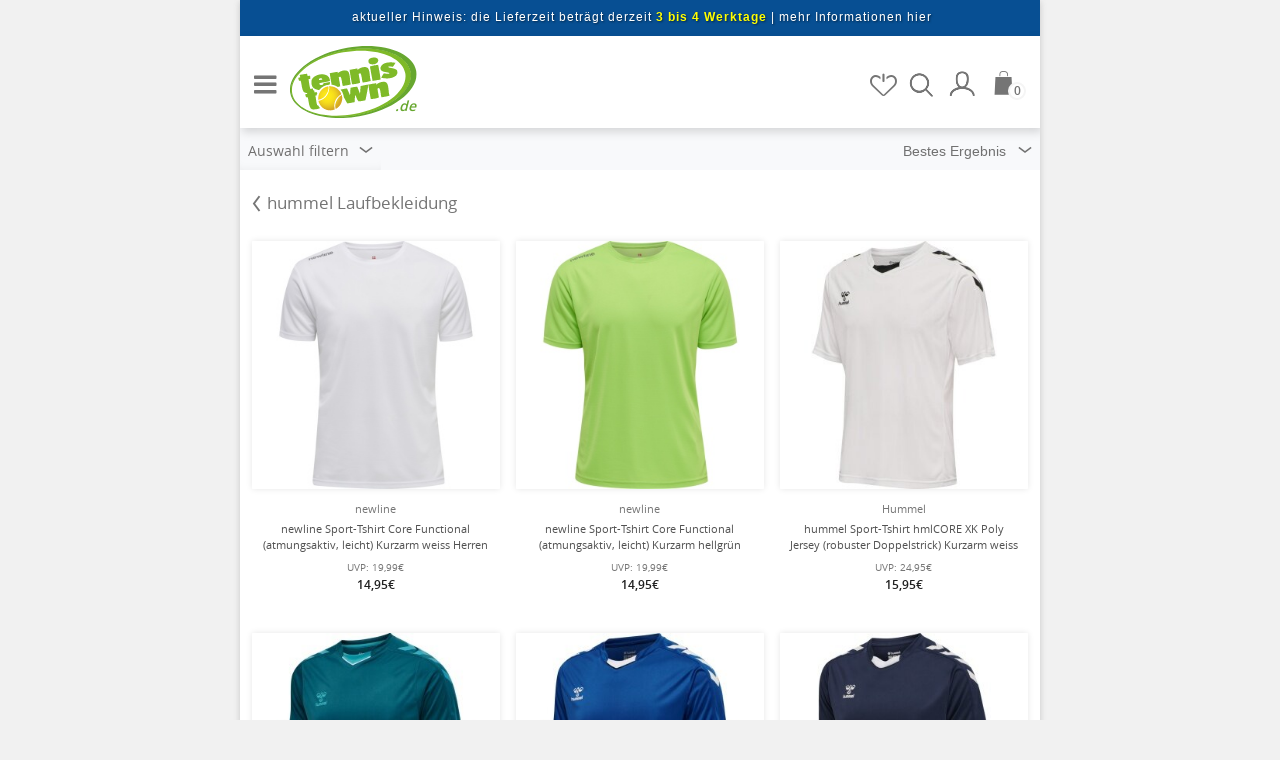

--- FILE ---
content_type: text/html; charset=UTF-8
request_url: https://www.tennistown.de/m/index.php?cPath=227_707_543_1297
body_size: 27743
content:
<!DOCTYPE html>
<html lang="de">
   <head>
   <script id="usercentrics-cmp" data-language="de" src="https://app.usercentrics.eu/browser-ui/latest/loader.js" data-settings-id="G0em_Y18c" async></script>
   <meta http-equiv="Content-Type" content="text/html; charset=utf-8" />
   <meta name="viewport" content="width=device-width, initial-scale=1">
      <title>hummel Laufbekleidung günstig online kaufen</title>
   
   <meta http-equiv="Content-Language"   content="de" />
   <meta name="description" content="hummel Laufbekleidung: großes Sortiment zu günstigen Preisen in der Regel ab Lager lieferbar" />
   <meta name="keywords" content="Tennisversand,Tennisshop,Badminton Shop, Squash Shop" />
   <meta name="robots" content="index, follow" />
      <base href="https://www.tennistown.de/m/" />
   <link rel="stylesheet" type="text/css" href="/m/public/css/index.min.css?c=1758046066"  />
<link rel="preload" as="font" href="https://www.tennistown.de/m/fonts/opensans-regular-webfont.woff" crossorigin><link rel="preload" as="font" href="https://www.tennistown.de/m/fonts/icomoon.woff?isn5ann" crossorigin><link rel="preload" as="font" href="https://www.tennistown.de/m/fonts/opensans-semibold-webfont.woff" crossorigin>   <link rel="shortcut icon" type="image/x-icon" href="favicon.ico"/>
   
   <script type="text/javascript">
	window.dataLayer = window.dataLayer || [];

	function gtag() {
		dataLayer.push(arguments);
	}

	gtag('consent', 'default', {
		ad_user_data: "denied",
		ad_personalization: "denied",
		ad_storage: "denied",
		analytics_storage: "denied",
		wait_for_update: 2000 // milliseconds to wait for update
	});

	var analyticsInitialized = false;

	function ga_addToCart(qty, price) { // Called when a product is added to a shopping cart.
		if (typeof gtag !== 'function' || !analyticsInitialized) {
			console.log('no google');
			return;
		}

		gtag('event', 'add_to_cart', {
			currency: 'EUR',
			value: price,
			items: [{
				index: 0,
				item_id: "0",
				item_name: "hummel Laufbekleidung",
				item_brand: "",
				item_category: "Laufbekleidung Herren",
				quantity: qty,
				price: price
			}],
			'send_to': 'G-XCN1DDSFV5'
		});
	}
</script>
<script type="text/plain" data-usercentrics="Google Analytics">
	var ga4Property = 'G-XCN1DDSFV5';

	let gtagScript = document.createElement("script");
	gtagScript.src = 'https://www.googletagmanager.com/gtag/js?id=' + ga4Property;
	gtagScript.async = true;
	document.head.appendChild(gtagScript);

	var disable4Str = 'ga-disable-' + ga4Property;

	if (document.cookie.indexOf(disable4Str + '=true') > -1) {
		window[disable4Str] = true;
	}

	function gaOptOut() {
		document.cookie = disable4Str + '=true; expires=Thu, 31 Dec 2099 23:59:59 UTC; path=/';
		window[disable4Str] = true
	}

	analyticsInitialized = true;


	//gtag("set", "ads_data_redaction", true);

	//dataLayer.push({'event': 'default_consent'});

	

	gtag('js', new Date());

	gtag('config', 'G-XCN1DDSFV5', {
		'anonymize_ip': true
	});
	gtag('config', 'AW-16929465956', {
		'anonymize_ip': true
	});
						gtag('event', 'page_view', {
						ecomm_pagetype: 'category',
						'send_to': 'AW-16929465956'
					});
			</script> 

<script type="text/plain" data-usercentrics="Billiger.de">
    (function soluteLandingTracking(){
        if (location.href.indexOf("soluteclid") < 0) return;
        localStorage.setItem("soluteclid", (new Date()).getTime()+" "+location.href);
        var url = "https://cmodul.solutenetwork.com/landing";
        url += "?url=" + encodeURIComponent(location.href);
        var req = new XMLHttpRequest();
        req.open("GET", url);
        req.send();
    })();

</script><script>
    window.uetq = window.uetq || [];
    
    window.uetq.push('consent', 'default', {
    'ad_storage': 'denied'
    });
</script>
<script type="text/plain" data-usercentrics="Microsoft Advertising">
window.uetq.push('consent', 'update', {
    'ad_storage': 'granted'
});
(function(w,d,t,r,u){var f,n,i;w[u]=w[u]||[],f=function(){var o={ti:"4032920"};o.q=w[u],w[u]=new UET(o),w[u].push("pageLoad")},n=d.createElement(t),n.src=r,n.async=1,n.onload=n.onreadystatechange=function(){var s=this.readyState;s&&s!=="loaded"&&s!=="complete"||(f(),n.onload=n.onreadystatechange=null)},i=d.getElementsByTagName(t)[0],i.parentNode.insertBefore(n,i)})(window,document,"script","//bat.bing.com/bat.js","uetq");
</script>



<!-- Facebook Pixel Code -->
<script type="text/plain" data-usercentrics="Facebook Pixel">
  !function(f,b,e,v,n,t,s)
  {if(f.fbq)return;n=f.fbq=function(){n.callMethod?
  n.callMethod.apply(n,arguments):n.queue.push(arguments)};
  if(!f._fbq)f._fbq=n;n.push=n;n.loaded=!0;n.version='2.0';
  n.queue=[];t=b.createElement(e);t.async=!0;
  t.src=v;s=b.getElementsByTagName(e)[0];
  s.parentNode.insertBefore(t,s)}(window, document,'script',
  'https://connect.facebook.net/en_US/fbevents.js');
  fbq('init', '123971941586060');
  fbq('track', 'PageView');


</script>

<!-- End Facebook Pixel Code --><!-- Pinterest Tag -->
<script type="text/plain" data-usercentrics="Pinterest Tags">
!function(e){if(!window.pintrk){window.pintrk = function () {
window.pintrk.queue.push(Array.prototype.slice.call(arguments))};var
  n=window.pintrk;n.queue=[],n.version="3.0";var
  t=document.createElement("script");t.async=!0,t.src=e;var
  r=document.getElementsByTagName("script")[0];
  r.parentNode.insertBefore(t,r)}}("https://s.pinimg.com/ct/core.js");
pintrk('load', '2612583472175');
pintrk('page');
pintrk('track', 'pagevisit');
</script>
<!-- end Pinterest Tag -->
<!-- Matomo -->
<script>
  var _paq = window._paq = window._paq || [];
  /* tracker methods like "setCustomDimension" should be called before "trackPageView" */
  _paq.push(['trackPageView']);
  _paq.push(['enableLinkTracking']);
  (function() {
    var u="//tennistown.info/matomo/";
    _paq.push(['setTrackerUrl', u+'matomo.php']);
    _paq.push(['setSiteId', '1']);
    var d=document, g=d.createElement('script'), s=d.getElementsByTagName('script')[0];
    g.async=true; g.src=u+'matomo.js'; s.parentNode.insertBefore(g,s);
  })();
</script>
<!-- End Matomo Code -->
 <script type="text/javascript" src="/includes/javascript/aria.js?c=1751278067" ></script>
	<script>
		window.segTax = {"standard":{"text":"19%","value":1.19},"reduced":{"text":"7%","value":1.07}};
	</script>
	<script type="text/plain" data-usercentrics="Segmentify" src="//cdn.segmentify.com/5a74ad66-8087-4cf8-92ea-2687f2f0ecd2/segmentify.js" charset="UTF-8"></script> 
    <script type="text/plain" data-usercentrics="Loopingo" charset="UTF-8" src="https://core.loopingo.com/partner-widget/tennistown_de.js" async></script> 
    
    <script type="text/javascript">var segUserObject = { isLogin: false }</script>   </head>
   <body>

    <div tabindex="-1">
      <nav class="sr-only-focusable" aria-label="Schnellnavigation">
        <a href="/m/index.php?cPath=227_707_543_1297#main-content" >Zum Hauptinhalt springen</a> 
      </nav>
    </div>
  <div role="alert" aria-live="assertive" class="sr-only" id="aria-alert"></div>
<div class="haupt">
    
    <section aria-label="Informationsleiste" style="" class="corona-note"><a href="https://www.tennistown.de/m/shipping.php">aktueller Hinweis: die Lieferzeit beträgt derzeit <font color="yellow"><b>3 bis 4 Werktage</b></font> | <span class="topElementsText">mehr Informationen hier</span></a></section>    
    
	<header>
    	<div class="header_bg voll">
     <a class="fleft icon_menu no_hover" id="menu-opener" role="button" aria-expanded="false" aria-controls="menu" href="#menu" aria-label="Hauptnavigation öffnen"></a>
    <div class="logo fleft">

<img role="none" src="https://www.tennistown.de/images/template/logo_tennistown_2.svg" alt="Logo Tennistown">
<a class="logo_a" href="https://www.tennistown.de/m/index.php" aria-label="Startseite"> <span class="domain-logo" aria-hidden="true">.de</span></a>
</div>

         
<a href="https://www.tennistown.de/m/shopping_cart.php" rel="nofollow" aria-label="Warenkorb" class="fright icon_warenkorb icon-icon_set_cart_2 no_hover"><span aria-hidden="true">0</span></a>	
          
    
          
		  	
           <a href="https://www.tennistown.de/m/account.php" class="fright icon-Konto icon_kunde no_hover" aria-label="Mein Konto"></a>
  

 <a aria-hidden="true" tabindex="-1" href="#" rel="nofollow" class="fright icon_suche icon-Lupe no_hover aufklappen" data-bereich="navi_search"></a>    
 <button class="aufklappen sr-only" data-bereich="navi_search">Artikel suchen</button>           
 
 
 <a href="https://www.tennistown.de/m/wishlist.php" rel="nofollow" class="fright icon_wishlist icon-Heart no_hover" aria-label="Merkzettel">
        
 </a>
 
<div class="country" aria-hidden="true" tabindex="-1"><div class="fflag fflag-DE" title="DE"></div><span class="topElementsText">DE</span></div>            
 
          <div class="bsrwagen"></div> 
           </div>         
       </header>
        
          <div class="navi_search zu">
          		<div class="navi_search_bg">
		  <form name="quick_find" action="https://www.tennistown.de/m/advanced_search_result.php" method="get"><input type="text" name="keywords" class="suchfeld" id="txtSearch" aria-label="Artikel suchen">          <button class="icon_suche_btn" aria-label="Suche starten"><i class="icon-Lupe" aria-hidden="true"></i></button>        
          
          </form>
        	</div>
         </div>    
      
     
      
          

      
<!-- header_eof //-->
<!-- body //-->
<main id="main-content"><link rel="stylesheet" type="text/css" href="/m/public/css/listing.min.css?c=1758046066"  />
<div class="ef-body ef-mobile" role="region" aria-label="Produkte sortieren und filtern"><div class="ef-filter-header"><div class="aufklappen filter" data-bereich="at-filter-form">Auswahl filtern <span class="span_auf" aria-hidden="true"><i class=" icon-icon_pfeil_unten"></i></span><span class="span_zu"><i class=" icon-icon_pfeil_oben"></i></span></div><div class="ef-sort"><span id="ef-sort-label" hidden>Sortieren nach:</span><form name="sortform" action="https://www.tennistown.de/m/index.php" method="get"><input type="hidden" name="cPath" value="227_707_543_1297"><select name="sort" onchange="this.form.submit();" id="product-list-sort-dropdown" aria-labelledby="ef-sort-label"><option value="0a">Bestes Ergebnis</option>
<option value="1a">Preis aufsteigend</option>
<option value="1d">Preis absteigend</option>
<option value="2a">A-Z</option>
<option value="2d">Z-A</option>
</select></form><span class="span_auf" aria-hidden="true"><i class=" icon-icon_pfeil_unten"></i></span></div></div><div class="at-filter-form"><form id="esc" class="ef-form" aria-label="Produktfilter"><input type="hidden" name="cPath" value="227_707_543_1297"><div class="ef-filter-box"><div class="ef-filter-title" aria-hidden="true" id="filter-title-289">Teamlinie:</div><div class="ef-filter-content dropdown"><div role="combobox" tabindex="0" class="ef-filter-value" id="ef-filter-value-289" aria-haspopup="listbox" aria-expanded="false" aria-labelledby="filter-title-289" aria-controls="ef-filter-ul-289"><span aria-hidden="true">--alle--</span></div><div class="ef-filter-dropdown" tabindex="-1"><ul 
            class="ef-filter-ul" 
            id="ef-filter-ul-289" 
            role="listbox" 
            aria-labelledby="filter-title-289"
            aria-multiselectable="true"
            aria-hidden="true"
        ><li role="option" aria-selected="false" id="opt-289-4463"><label ><input tabindex="-1" aria-hidden="true" id="f-289-4463" type="checkbox" name="f[289][]" value="4463" ><span>hummel hmlACTIVE PL (3)</span></label></li><li role="option" aria-selected="false" id="opt-289-4262"><label ><input tabindex="-1" aria-hidden="true" id="f-289-4262" type="checkbox" name="f[289][]" value="4262" ><span>hummel Authentic (81)</span></label></li><li role="option" aria-selected="false" id="opt-289-4263"><label ><input tabindex="-1" aria-hidden="true" id="f-289-4263" type="checkbox" name="f[289][]" value="4263" ><span>hummel Core XK (103)</span></label></li><li role="option" aria-selected="false" id="opt-289-4424"><label ><input tabindex="-1" aria-hidden="true" id="f-289-4424" type="checkbox" name="f[289][]" value="4424" ><span>hummel Court (15)</span></label></li><li role="option" aria-selected="false" id="opt-289-4544"><label ><input tabindex="-1" aria-hidden="true" id="f-289-4544" type="checkbox" name="f[289][]" value="4544" ><span>hummel Essential (43)</span></label></li><li role="option" aria-selected="false" id="opt-289-4329"><label ><input tabindex="-1" aria-hidden="true" id="f-289-4329" type="checkbox" name="f[289][]" value="4329" ><span>hummel GO (4)</span></label></li><li role="option" aria-selected="false" id="opt-289-4535"><label ><input tabindex="-1" aria-hidden="true" id="f-289-4535" type="checkbox" name="f[289][]" value="4535" ><span>hummel GO 2.0 (53)</span></label></li><li role="option" aria-selected="false" id="opt-289-4270"><label ><input tabindex="-1" aria-hidden="true" id="f-289-4270" type="checkbox" name="f[289][]" value="4270" ><span>hummel Lead (84)</span></label></li><li role="option" aria-selected="false" id="opt-289-4371"><label ><input tabindex="-1" aria-hidden="true" id="f-289-4371" type="checkbox" name="f[289][]" value="4371" ><span>hummel Move (11)</span></label></li><li role="option" aria-selected="false" id="opt-289-4537"><label ><input tabindex="-1" aria-hidden="true" id="f-289-4537" type="checkbox" name="f[289][]" value="4537" ><span>hummel hmlTRAVEL  (3)</span></label></li><li role="option" aria-selected="false" id="opt-289-4727"><label ><input tabindex="-1" aria-hidden="true" id="f-289-4727" type="checkbox" name="f[289][]" value="4727" ><span>hummel hmlPRO TRAINING (12)</span></label></li></ul></div></div></div>
<div class="ef-filter-box"><div class="ef-filter-title" aria-hidden="true" id="filter-title-75">Marke:</div><div class="ef-filter-content dropdown"><div role="combobox" tabindex="0" class="ef-filter-value" id="ef-filter-value-75" aria-haspopup="listbox" aria-expanded="false" aria-labelledby="filter-title-75" aria-controls="ef-filter-ul-75"><span aria-hidden="true">--alle--</span></div><div class="ef-filter-dropdown" tabindex="-1"><ul 
            class="ef-filter-ul" 
            id="ef-filter-ul-75" 
            role="listbox" 
            aria-labelledby="filter-title-75"
            aria-multiselectable="true"
            aria-hidden="true"
        ><li role="option" aria-selected="false" id="opt-75-3946"><label ><input tabindex="-1" aria-hidden="true" id="f-75-3946" type="checkbox" name="f[75][]" value="3946" ><span>hummel (477)</span></label></li><li role="option" aria-selected="false" id="opt-75-4257"><label ><input tabindex="-1" aria-hidden="true" id="f-75-4257" type="checkbox" name="f[75][]" value="4257" ><span>newline (9)</span></label></li></ul></div></div></div>
<div class="ef-filter-box"><div class="ef-filter-title" aria-hidden="true" id="filter-title-21">Typ:</div><div class="ef-filter-content dropdown"><div role="combobox" tabindex="0" class="ef-filter-value" id="ef-filter-value-21" aria-haspopup="listbox" aria-expanded="false" aria-labelledby="filter-title-21" aria-controls="ef-filter-ul-21"><span aria-hidden="true">--alle--</span></div><div class="ef-filter-dropdown" tabindex="-1"><ul 
            class="ef-filter-ul" 
            id="ef-filter-ul-21" 
            role="listbox" 
            aria-labelledby="filter-title-21"
            aria-multiselectable="true"
            aria-hidden="true"
        ><li role="option" aria-selected="false" id="opt-21-568"><label ><input tabindex="-1" aria-hidden="true" id="f-21-568" type="checkbox" name="f[21][]" value="568" ><span>Anzug (6)</span></label></li><li role="option" aria-selected="false" id="opt-21-1625"><label ><input tabindex="-1" aria-hidden="true" id="f-21-1625" type="checkbox" name="f[21][]" value="1625" ><span>Boxershort (2)</span></label></li><li role="option" aria-selected="false" id="opt-21-864"><label ><input tabindex="-1" aria-hidden="true" id="f-21-864" type="checkbox" name="f[21][]" value="864" ><span>Half-Zip Shirt (8)</span></label></li><li role="option" aria-selected="false" id="opt-21-93"><label ><input tabindex="-1" aria-hidden="true" id="f-21-93" type="checkbox" name="f[21][]" value="93" ><span>Jacke (72)</span></label></li><li role="option" aria-selected="false" id="opt-21-575"><label ><input tabindex="-1" aria-hidden="true" id="f-21-575" type="checkbox" name="f[21][]" value="575" ><span>Kapuzenpullover (62)</span></label></li><li role="option" aria-selected="false" id="opt-21-82"><label ><input tabindex="-1" aria-hidden="true" id="f-21-82" type="checkbox" name="f[21][]" value="82" ><span>Hose kurz (75)</span></label></li><li role="option" aria-selected="false" id="opt-21-88"><label ><input tabindex="-1" aria-hidden="true" id="f-21-88" type="checkbox" name="f[21][]" value="88" ><span>Langarmshirt (46)</span></label></li><li role="option" aria-selected="false" id="opt-21-87"><label ><input tabindex="-1" aria-hidden="true" id="f-21-87" type="checkbox" name="f[21][]" value="87" ><span>Hose lang (35)</span></label></li><li role="option" aria-selected="false" id="opt-21-81"><label ><input tabindex="-1" aria-hidden="true" id="f-21-81" type="checkbox" name="f[21][]" value="81" ><span>Polo (22)</span></label></li><li role="option" aria-selected="false" id="opt-21-585"><label ><input tabindex="-1" aria-hidden="true" id="f-21-585" type="checkbox" name="f[21][]" value="585" ><span>Shirt (8)</span></label></li><li role="option" aria-selected="false" id="opt-21-80"><label ><input tabindex="-1" aria-hidden="true" id="f-21-80" type="checkbox" name="f[21][]" value="80" ><span>T-Shirt (148)</span></label></li><li role="option" aria-selected="false" id="opt-21-150"><label ><input tabindex="-1" aria-hidden="true" id="f-21-150" type="checkbox" name="f[21][]" value="150" ><span>Tank (3)</span></label></li><li role="option" aria-selected="false" id="opt-21-863"><label ><input tabindex="-1" aria-hidden="true" id="f-21-863" type="checkbox" name="f[21][]" value="863" ><span>Tight (7)</span></label></li><li role="option" aria-selected="false" id="opt-21-567"><label ><input tabindex="-1" aria-hidden="true" id="f-21-567" type="checkbox" name="f[21][]" value="567" ><span>Weste (4)</span></label></li><li role="option" aria-selected="false" id="opt-21-1661"><label ><input tabindex="-1" aria-hidden="true" id="f-21-1661" type="checkbox" name="f[21][]" value="1661" ><span>Pullover (15)</span></label></li></ul></div></div></div>
<div class="ef-filter-box"><div class="ef-filter-title" aria-hidden="true" id="filter-title-171">Kategorie:</div><div class="ef-filter-content dropdown"><div role="combobox" tabindex="0" class="ef-filter-value" id="ef-filter-value-171" aria-haspopup="listbox" aria-expanded="false" aria-labelledby="filter-title-171" aria-controls="ef-filter-ul-171"><span aria-hidden="true">--alle--</span></div><div class="ef-filter-dropdown" tabindex="-1"><ul 
            class="ef-filter-ul" 
            id="ef-filter-ul-171" 
            role="listbox" 
            aria-labelledby="filter-title-171"
            aria-multiselectable="true"
            aria-hidden="true"
        ><li role="option" aria-selected="false" id="opt-171-2500"><label ><input tabindex="-1" aria-hidden="true" id="f-171-2500" type="checkbox" name="f[171][]" value="2500" ><span>Freizeitbekleidung (75)</span></label></li><li role="option" aria-selected="false" id="opt-171-2499"><label ><input tabindex="-1" aria-hidden="true" id="f-171-2499" type="checkbox" name="f[171][]" value="2499" ><span>Sportbekleidung (486)</span></label></li><li role="option" aria-selected="false" id="opt-171-2501"><label ><input tabindex="-1" aria-hidden="true" id="f-171-2501" type="checkbox" name="f[171][]" value="2501" ><span>Unterwäsche (9)</span></label></li></ul></div></div></div>
<div class="ef-filter-box"><div class="ef-filter-title" aria-hidden="true" id="filter-title-124">Konfektionsgröße:</div><div class="ef-filter-content dropdown"><div role="combobox" tabindex="0" class="ef-filter-value" id="ef-filter-value-124" aria-haspopup="listbox" aria-expanded="false" aria-labelledby="filter-title-124" aria-controls="ef-filter-ul-124"><span aria-hidden="true">--alle--</span></div><div class="ef-filter-dropdown" tabindex="-1"><ul 
            class="ef-filter-ul" 
            id="ef-filter-ul-124" 
            role="listbox" 
            aria-labelledby="filter-title-124"
            aria-multiselectable="true"
            aria-hidden="true"
        ><li role="option" aria-selected="false" id="opt-124-3823"><label ><input tabindex="-1" aria-hidden="true" id="f-124-3823" type="checkbox" name="f[124][]" value="3823" ><span>3XL (223)</span></label></li><li role="option" aria-selected="false" id="opt-124-3824"><label ><input tabindex="-1" aria-hidden="true" id="f-124-3824" type="checkbox" name="f[124][]" value="3824" ><span>4XL (21)</span></label></li><li role="option" aria-selected="false" id="opt-124-3825"><label ><input tabindex="-1" aria-hidden="true" id="f-124-3825" type="checkbox" name="f[124][]" value="3825" ><span>5XL (3)</span></label></li><li role="option" aria-selected="false" id="opt-124-1576"><label ><input tabindex="-1" aria-hidden="true" id="f-124-1576" type="checkbox" name="f[124][]" value="1576" ><span>XS (3)</span></label></li><li role="option" aria-selected="false" id="opt-124-1569"><label ><input tabindex="-1" aria-hidden="true" id="f-124-1569" type="checkbox" name="f[124][]" value="1569" ><span>S (388)</span></label></li><li role="option" aria-selected="false" id="opt-124-1574"><label ><input tabindex="-1" aria-hidden="true" id="f-124-1574" type="checkbox" name="f[124][]" value="1574" ><span>M (413)</span></label></li><li role="option" aria-selected="false" id="opt-124-1570"><label ><input tabindex="-1" aria-hidden="true" id="f-124-1570" type="checkbox" name="f[124][]" value="1570" ><span>L (424)</span></label></li><li role="option" aria-selected="false" id="opt-124-1575"><label ><input tabindex="-1" aria-hidden="true" id="f-124-1575" type="checkbox" name="f[124][]" value="1575" ><span>XL (402)</span></label></li><li role="option" aria-selected="false" id="opt-124-1571"><label ><input tabindex="-1" aria-hidden="true" id="f-124-1571" type="checkbox" name="f[124][]" value="1571" ><span>XXL (377)</span></label></li></ul></div></div></div>
<div class="ef-filter-box"><div class="ef-filter-title" aria-hidden="true" id="filter-title-23">Farbe:</div><div class="ef-filter-content dropdown"><div role="combobox" tabindex="0" class="ef-filter-value" id="ef-filter-value-23" aria-haspopup="listbox" aria-expanded="false" aria-labelledby="filter-title-23" aria-controls="ef-filter-ul-23"><span aria-hidden="true">--alle--</span></div><div class="ef-filter-dropdown" tabindex="-1"><ul 
            class="ef-filter-ul" 
            id="ef-filter-ul-23" 
            role="listbox" 
            aria-labelledby="filter-title-23"
            aria-multiselectable="true"
            aria-hidden="true"
        ><li role="option" aria-selected="false" id="opt-23-868"><label ><input tabindex="-1" aria-hidden="true" id="f-23-868" type="checkbox" name="f[23][]" value="868" ><span>beige (1)</span></label></li><li role="option" aria-selected="false" id="opt-23-96"><label ><input tabindex="-1" aria-hidden="true" id="f-23-96" type="checkbox" name="f[23][]" value="96" ><span>blau (146)</span></label></li><li role="option" aria-selected="false" id="opt-23-869"><label ><input tabindex="-1" aria-hidden="true" id="f-23-869" type="checkbox" name="f[23][]" value="869" ><span>braun (2)</span></label></li><li role="option" aria-selected="false" id="opt-23-100"><label ><input tabindex="-1" aria-hidden="true" id="f-23-100" type="checkbox" name="f[23][]" value="100" ><span>gelb (29)</span></label></li><li role="option" aria-selected="false" id="opt-23-101"><label ><input tabindex="-1" aria-hidden="true" id="f-23-101" type="checkbox" name="f[23][]" value="101" ><span>grau (64)</span></label></li><li role="option" aria-selected="false" id="opt-23-97"><label ><input tabindex="-1" aria-hidden="true" id="f-23-97" type="checkbox" name="f[23][]" value="97" ><span>grün (46)</span></label></li><li role="option" aria-selected="false" id="opt-23-1005"><label ><input tabindex="-1" aria-hidden="true" id="f-23-1005" type="checkbox" name="f[23][]" value="1005" ><span>lime (7)</span></label></li><li role="option" aria-selected="false" id="opt-23-555"><label ><input tabindex="-1" aria-hidden="true" id="f-23-555" type="checkbox" name="f[23][]" value="555" ><span>orange (8)</span></label></li><li role="option" aria-selected="false" id="opt-23-556"><label ><input tabindex="-1" aria-hidden="true" id="f-23-556" type="checkbox" name="f[23][]" value="556" ><span>pink (1)</span></label></li><li role="option" aria-selected="false" id="opt-23-95"><label ><input tabindex="-1" aria-hidden="true" id="f-23-95" type="checkbox" name="f[23][]" value="95" ><span>rot (53)</span></label></li><li role="option" aria-selected="false" id="opt-23-98"><label ><input tabindex="-1" aria-hidden="true" id="f-23-98" type="checkbox" name="f[23][]" value="98" ><span>schwarz (87)</span></label></li><li role="option" aria-selected="false" id="opt-23-923"><label ><input tabindex="-1" aria-hidden="true" id="f-23-923" type="checkbox" name="f[23][]" value="923" ><span>violett (10)</span></label></li><li role="option" aria-selected="false" id="opt-23-99"><label ><input tabindex="-1" aria-hidden="true" id="f-23-99" type="checkbox" name="f[23][]" value="99" ><span>weiß (40)</span></label></li></ul></div></div></div>
<div class="ef-filter-box"><div class="ef-filter-title" aria-hidden="true" id="filter-title-102">Tip:<span class="info" data-hint="102"></span></div><div class="ef-filter-content dropdown"><div role="combobox" tabindex="0" class="ef-filter-value" id="ef-filter-value-102" aria-haspopup="listbox" aria-expanded="false" aria-labelledby="filter-title-102" aria-controls="ef-filter-ul-102"><span aria-hidden="true">--alle--</span></div><div class="ef-filter-dropdown" tabindex="-1"><ul 
            class="ef-filter-ul" 
            id="ef-filter-ul-102" 
            role="listbox" 
            aria-labelledby="filter-title-102"
            aria-multiselectable="true"
            aria-hidden="true"
        ><li role="option" aria-selected="false" id="opt-102-3539"><label ><input tabindex="-1" aria-hidden="true" id="f-102-3539" type="checkbox" name="f[102][]" value="3539" ><span>Teambekleidung (463)</span></label></li></ul></div></div></div>
<div class="ef-filter-box"><div class="ef-filter-title" aria-hidden="true" id="filter-title-71">Aktualität:</div><div class="ef-filter-content dropdown"><div role="combobox" tabindex="0" class="ef-filter-value" id="ef-filter-value-71" aria-haspopup="listbox" aria-expanded="false" aria-labelledby="filter-title-71" aria-controls="ef-filter-ul-71"><span aria-hidden="true">--alle--</span></div><div class="ef-filter-dropdown" tabindex="-1"><ul 
            class="ef-filter-ul" 
            id="ef-filter-ul-71" 
            role="listbox" 
            aria-labelledby="filter-title-71"
            aria-multiselectable="true"
            aria-hidden="true"
        ><li role="option" aria-selected="false" id="opt-71-336"><label ><input tabindex="-1" aria-hidden="true" id="f-71-336" type="checkbox" name="f[71][]" value="336" ><span>Aktuelle Modelle (449)</span></label></li><li role="option" aria-selected="false" id="opt-71-4510"><label ><input tabindex="-1" aria-hidden="true" id="f-71-4510" type="checkbox" name="f[71][]" value="4510" ><span>Neuheiten 2024 (160)</span></label></li><li role="option" aria-selected="false" id="opt-71-4511"><label ><input tabindex="-1" aria-hidden="true" id="f-71-4511" type="checkbox" name="f[71][]" value="4511" ><span>Neuheiten FS/2024 (146)</span></label></li><li role="option" aria-selected="false" id="opt-71-4512"><label ><input tabindex="-1" aria-hidden="true" id="f-71-4512" type="checkbox" name="f[71][]" value="4512" ><span>Neuheiten HW/2024 (22)</span></label></li><li role="option" aria-selected="false" id="opt-71-4624"><label ><input tabindex="-1" aria-hidden="true" id="f-71-4624" type="checkbox" name="f[71][]" value="4624" ><span>Neuheiten 2025 (109)</span></label></li><li role="option" aria-selected="false" id="opt-71-4625"><label ><input tabindex="-1" aria-hidden="true" id="f-71-4625" type="checkbox" name="f[71][]" value="4625" ><span>Neuheiten FS/2025 (93)</span></label></li><li role="option" aria-selected="false" id="opt-71-4850"><label ><input tabindex="-1" aria-hidden="true" id="f-71-4850" type="checkbox" name="f[71][]" value="4850" ><span>Neuheiten HW/2025 (1)</span></label></li></ul></div></div></div>
<div class="ef-filter-box"><div class="ef-filter-title" aria-hidden="true" id="filter-title-36">Sportart:</div><div class="ef-filter-content dropdown"><div role="combobox" tabindex="0" class="ef-filter-value" id="ef-filter-value-36" aria-haspopup="listbox" aria-expanded="false" aria-labelledby="filter-title-36" aria-controls="ef-filter-ul-36"><span aria-hidden="true">--alle--</span></div><div class="ef-filter-dropdown" tabindex="-1"><ul 
            class="ef-filter-ul" 
            id="ef-filter-ul-36" 
            role="listbox" 
            aria-labelledby="filter-title-36"
            aria-multiselectable="true"
            aria-hidden="true"
        ><li role="option" aria-selected="false" id="opt-36-2569"><label ><input tabindex="-1" aria-hidden="true" id="f-36-2569" type="checkbox" name="f[36][]" value="2569" ><span>All-Day (83)</span></label></li><li role="option" aria-selected="false" id="opt-36-144"><label ><input tabindex="-1" aria-hidden="true" id="f-36-144" type="checkbox" name="f[36][]" value="144" ><span>Badminton (481)</span></label></li><li role="option" aria-selected="false" id="opt-36-2563"><label ><input tabindex="-1" aria-hidden="true" id="f-36-2563" type="checkbox" name="f[36][]" value="2563" ><span>Fitness (13)</span></label></li><li role="option" aria-selected="false" id="opt-36-218"><label ><input tabindex="-1" aria-hidden="true" id="f-36-218" type="checkbox" name="f[36][]" value="218" ><span>Fußball (190)</span></label></li><li role="option" aria-selected="false" id="opt-36-217"><label ><input tabindex="-1" aria-hidden="true" id="f-36-217" type="checkbox" name="f[36][]" value="217" ><span>Handball (312)</span></label></li><li role="option" aria-selected="false" id="opt-36-221"><label ><input tabindex="-1" aria-hidden="true" id="f-36-221" type="checkbox" name="f[36][]" value="221" ><span>Leichtathletik (3)</span></label></li><li role="option" aria-selected="false" id="opt-36-147"><label ><input tabindex="-1" aria-hidden="true" id="f-36-147" type="checkbox" name="f[36][]" value="147" ><span>Outdoor (5)</span></label></li><li role="option" aria-selected="false" id="opt-36-146"><label ><input tabindex="-1" aria-hidden="true" id="f-36-146" type="checkbox" name="f[36][]" value="146" ><span>Running (486)</span></label></li><li role="option" aria-selected="false" id="opt-36-145"><label ><input tabindex="-1" aria-hidden="true" id="f-36-145" type="checkbox" name="f[36][]" value="145" ><span>Squash (481)</span></label></li><li role="option" aria-selected="false" id="opt-36-143"><label ><input tabindex="-1" aria-hidden="true" id="f-36-143" type="checkbox" name="f[36][]" value="143" ><span>Tennis (481)</span></label></li><li role="option" aria-selected="false" id="opt-36-216"><label ><input tabindex="-1" aria-hidden="true" id="f-36-216" type="checkbox" name="f[36][]" value="216" ><span>Volleyball (5)</span></label></li></ul></div></div></div>
<div class="ef-form-spacer"></div><div class="ef-filter-box"><div class="ef-filter-title" aria-hidden="true" id="filter-title-142">Preis:</div><div class="ef-filter-content slider">
            <div class="tmSlider142"></div>
            <div class="sliderView view142 ">
                <span id="ef-slider-142-min-desc" hidden>Mindestwert f&uuml;r den Filter &quot;Preis&quot;: mindestens 8 &euro;</span>
                <span><input aria-labelledby="ef-slider-142-min-desc" class="min " type="text" data-min="8" data-max="49" data-unit-factor="1.00" value="8">€</span> -
                <span id="ef-slider-142-max-desc" hidden>H&ouml;chstwert f&uuml;r den Filter &quot;Preis&quot;: h&ouml;chstens 49 &euro;</span>
                <span><input aria-labelledby="ef-slider-142-max-desc" class="max " type="text" data-min="8" data-max="49" data-unit-factor="1.00" value="49">€</span>
            </div><input type="hidden" class="sliderValue val142" name="f[142][]" value="[0:0]"></div></div></form></div></div>

<div class="zuruck">


	<h1><span class="fleft"><a href="https://www.tennistown.de/m/index.php?cPath=227_707_543" class="no_hover pfeil_kat icon-icon_pfeil_rechts"><h1>hummel Laufbekleidung</h1></a></span></h1>
</div>

<div class="abs_mobile">
<section class="product_listing row" aria-label="Produktliste">
<div class="product_listing_box col_6 col_padding_row fleft " id="product_54546">
<div class="product_listing_image" aria-hidden="true">
<a tabindex="-1" href="https://www.tennistown.de/m/product_info.php?cPath=227_707_543_1297&amp;products_id=54546"><img data-lazy="images/thumbs/hummel_Core_Tshirt_510100-9001_3 (4)-320x320.jpg" alt="newline Sport-Tshirt Core Functional (atmungsaktiv, leicht) Kurzarm weiss Herren" class="lazyCat resimg" src="/images/pixel_trans.gif" width="320" height="320" /><noscript><img src="https://www.tennistown.de/m/images/thumbs/hummel_Core_Tshirt_510100-9001_3 (4)-320x320.jpg" alt="newline Sport-Tshirt Core Functional (atmungsaktiv, leicht) Kurzarm weiss Herren" class="resimg" /></noscript></a></div><div class="product_listing_name_wrap">
			<div class="product_listing_name">
			    <a href="https://www.tennistown.de/m/product_info.php?cPath=227_707_543_1297&amp;products_id=54546">
				<span class="products_listing_brand_inner" aria-hidden="true">newline</span>
				<span class="products_listing_name_inner">newline Sport-Tshirt Core Functional (atmungsaktiv, leicht) Kurzarm weiss Herren</span>
			    </a>
			</div>
		    </div><div class="product_listing_price"><div class="uvptext"><span>UVP:</span> <span class="strike">19,99€</span></div><div class="final_price_box"><span >14,95€</span></div></div></div><div class="product_listing_box col_6 col_padding_row fleft " id="product_54549">
<div class="product_listing_image" aria-hidden="true">
<a tabindex="-1" href="https://www.tennistown.de/m/product_info.php?cPath=227_707_543_1297&amp;products_id=54549"><img data-lazy="images/thumbs/hummel_Core_Tshirt_510100-6402_3 (4)-320x320.jpg" alt="newline Sport-Tshirt Core Functional (atmungsaktiv, leicht) Kurzarm hellgrün Herren" class="lazyCat resimg" src="/images/pixel_trans.gif" width="320" height="320" /><noscript><img src="https://www.tennistown.de/m/images/thumbs/hummel_Core_Tshirt_510100-6402_3 (4)-320x320.jpg" alt="newline Sport-Tshirt Core Functional (atmungsaktiv, leicht) Kurzarm hellgrün Herren" class="resimg" /></noscript></a></div><div class="product_listing_name_wrap">
			<div class="product_listing_name">
			    <a href="https://www.tennistown.de/m/product_info.php?cPath=227_707_543_1297&amp;products_id=54549">
				<span class="products_listing_brand_inner" aria-hidden="true">newline</span>
				<span class="products_listing_name_inner">newline Sport-Tshirt Core Functional (atmungsaktiv, leicht) Kurzarm hellgrün Herren</span>
			    </a>
			</div>
		    </div><div class="product_listing_price"><div class="uvptext"><span>UVP:</span> <span class="strike">19,99€</span></div><div class="final_price_box"><span >14,95€</span></div></div></div><div class="product_listing_box col_6 col_padding_row fleft product_listing_box_last" id="product_58761">
<div class="product_listing_image" aria-hidden="true">
<a tabindex="-1" href="https://www.tennistown.de/m/product_info.php?cPath=227_707_543_1297&amp;products_id=58761"><img data-lazy="images/thumbs/hummel_Tshirt_hmlCORE_XK_Poly_Jersey_211455_9001_1-320x320.jpg" alt="hummel Sport-Tshirt hmlCORE XK Poly Jersey (robuster Doppelstrick) Kurzarm weiss Herren" class="lazyCat resimg" src="/images/pixel_trans.gif" width="320" height="320" /><noscript><img src="https://www.tennistown.de/m/images/thumbs/hummel_Tshirt_hmlCORE_XK_Poly_Jersey_211455_9001_1-320x320.jpg" alt="hummel Sport-Tshirt hmlCORE XK Poly Jersey (robuster Doppelstrick) Kurzarm weiss Herren" class="resimg" /></noscript></a></div><div class="product_listing_name_wrap">
			<div class="product_listing_name">
			    <a href="https://www.tennistown.de/m/product_info.php?cPath=227_707_543_1297&amp;products_id=58761">
				<span class="products_listing_brand_inner" aria-hidden="true">Hummel</span>
				<span class="products_listing_name_inner">hummel Sport-Tshirt hmlCORE XK Poly Jersey (robuster Doppelstrick) Kurzarm weiss Herren</span>
			    </a>
			</div>
		    </div><div class="product_listing_price"><div class="uvptext"><span>UVP:</span> <span class="strike">24,95€</span></div><div class="final_price_box"><span >15,95€</span></div></div></div><div class="product_listing_separator"></div>
<div class="product_listing_box col_6 col_padding_row fleft " id="product_58763">
<div class="product_listing_image" aria-hidden="true">
<a tabindex="-1" href="https://www.tennistown.de/m/product_info.php?cPath=227_707_543_1297&amp;products_id=58763"><img data-lazy="images/thumbs/hummel_Tshirt_hmlCORE_XK_Poly_Jersey_211455_7058_1-320x320.jpg" alt="hummel Sport-Tshirt hmlCORE XK Poly Jersey (robuster Doppelstrick) Kurzarm coralblau Herren" class="lazyCat resimg" src="/images/pixel_trans.gif" width="320" height="320" /><noscript><img src="https://www.tennistown.de/m/images/thumbs/hummel_Tshirt_hmlCORE_XK_Poly_Jersey_211455_7058_1-320x320.jpg" alt="hummel Sport-Tshirt hmlCORE XK Poly Jersey (robuster Doppelstrick) Kurzarm coralblau Herren" class="resimg" /></noscript></a></div><div class="product_listing_name_wrap">
			<div class="product_listing_name">
			    <a href="https://www.tennistown.de/m/product_info.php?cPath=227_707_543_1297&amp;products_id=58763">
				<span class="products_listing_brand_inner" aria-hidden="true">Hummel</span>
				<span class="products_listing_name_inner">hummel Sport-Tshirt hmlCORE XK Poly Jersey (robuster Doppelstrick) Kurzarm coralblau Herren</span>
			    </a>
			</div>
		    </div><div class="product_listing_price"><div class="uvptext"><span>UVP:</span> <span class="strike">24,95€</span></div><div class="final_price_box"><span >16,95€</span></div></div></div><div class="product_listing_box col_6 col_padding_row fleft " id="product_58764">
<div class="product_listing_image" aria-hidden="true">
<a tabindex="-1" href="https://www.tennistown.de/m/product_info.php?cPath=227_707_543_1297&amp;products_id=58764"><img data-lazy="images/thumbs/hummel_Tshirt_hmlCORE_XK_Poly_Jersey_211455_7045_1-320x320.jpg" alt="hummel Sport-Tshirt hmlCORE XK Poly Jersey (robuster Doppelstrick) Kurzarm dunkelblau Herren" class="lazyCat resimg" src="/images/pixel_trans.gif" width="320" height="320" /><noscript><img src="https://www.tennistown.de/m/images/thumbs/hummel_Tshirt_hmlCORE_XK_Poly_Jersey_211455_7045_1-320x320.jpg" alt="hummel Sport-Tshirt hmlCORE XK Poly Jersey (robuster Doppelstrick) Kurzarm dunkelblau Herren" class="resimg" /></noscript></a></div><div class="product_listing_name_wrap">
			<div class="product_listing_name">
			    <a href="https://www.tennistown.de/m/product_info.php?cPath=227_707_543_1297&amp;products_id=58764">
				<span class="products_listing_brand_inner" aria-hidden="true">Hummel</span>
				<span class="products_listing_name_inner">hummel Sport-Tshirt hmlCORE XK Poly Jersey (robuster Doppelstrick) Kurzarm dunkelblau Herren</span>
			    </a>
			</div>
		    </div><div class="product_listing_price"><div class="uvptext"><span>UVP:</span> <span class="strike">24,95€</span></div><div class="final_price_box"><span >12,95€</span></div></div></div><div class="product_listing_box col_6 col_padding_row fleft product_listing_box_last" id="product_58766">
<div class="product_listing_image" aria-hidden="true">
<a tabindex="-1" href="https://www.tennistown.de/m/product_info.php?cPath=227_707_543_1297&amp;products_id=58766"><img data-lazy="images/thumbs/hummel_Tshirt_hmlCORE_XK_Poly_Jersey_211455_7026_1-320x320.jpg" alt="hummel Sport-Tshirt hmlCORE XK Poly Jersey (robuster Doppelstrick) Kurzarm marineblau Herren" class="lazyCat resimg" src="/images/pixel_trans.gif" width="320" height="320" /><noscript><img src="https://www.tennistown.de/m/images/thumbs/hummel_Tshirt_hmlCORE_XK_Poly_Jersey_211455_7026_1-320x320.jpg" alt="hummel Sport-Tshirt hmlCORE XK Poly Jersey (robuster Doppelstrick) Kurzarm marineblau Herren" class="resimg" /></noscript></a></div><div class="product_listing_name_wrap">
			<div class="product_listing_name">
			    <a href="https://www.tennistown.de/m/product_info.php?cPath=227_707_543_1297&amp;products_id=58766">
				<span class="products_listing_brand_inner" aria-hidden="true">Hummel</span>
				<span class="products_listing_name_inner">hummel Sport-Tshirt hmlCORE XK Poly Jersey (robuster Doppelstrick) Kurzarm marineblau Herren</span>
			    </a>
			</div>
		    </div><div class="product_listing_price"><div class="uvptext"><span>eUVP:</span> <span class="strike">24,95€</span></div><div class="final_price_box"><span >14,95€</span></div></div></div><div class="product_listing_separator"></div>
<div class="product_listing_box col_6 col_padding_row fleft " id="product_58771">
<div class="product_listing_image" aria-hidden="true">
<a tabindex="-1" href="https://www.tennistown.de/m/product_info.php?cPath=227_707_543_1297&amp;products_id=58771"><img data-lazy="images/thumbs/hummel_Tshirt_hmlCORE_XK_Poly_Jersey_211455_5045_1-320x320.jpg" alt="hummel Sport-Tshirt hmlCORE XK Poly Jersey (robuster Doppelstrick) Kurzarm limegrün Herren" class="lazyCat resimg" src="/images/pixel_trans.gif" width="320" height="320" /><noscript><img src="https://www.tennistown.de/m/images/thumbs/hummel_Tshirt_hmlCORE_XK_Poly_Jersey_211455_5045_1-320x320.jpg" alt="hummel Sport-Tshirt hmlCORE XK Poly Jersey (robuster Doppelstrick) Kurzarm limegrün Herren" class="resimg" /></noscript></a></div><div class="product_listing_name_wrap">
			<div class="product_listing_name">
			    <a href="https://www.tennistown.de/m/product_info.php?cPath=227_707_543_1297&amp;products_id=58771">
				<span class="products_listing_brand_inner" aria-hidden="true">Hummel</span>
				<span class="products_listing_name_inner">hummel Sport-Tshirt hmlCORE XK Poly Jersey (robuster Doppelstrick) Kurzarm limegrün Herren</span>
			    </a>
			</div>
		    </div><div class="product_listing_price"><div class="uvptext"><span>UVP:</span> <span class="strike">24,95€</span></div><div class="final_price_box"><span >16,95€</span></div></div></div><div class="product_listing_box col_6 col_padding_row fleft " id="product_58773">
<div class="product_listing_image" aria-hidden="true">
<a tabindex="-1" href="https://www.tennistown.de/m/product_info.php?cPath=227_707_543_1297&amp;products_id=58773"><img data-lazy="images/thumbs/hummel_Tshirt_hmlCORE_XK_Poly_Jersey_211455_3332_1-320x320.jpg" alt="hummel Sport-Tshirt hmlCORE XK Poly Jersey (robuster Doppelstrick) Kurzarm violett/weiss Herren" class="lazyCat resimg" src="/images/pixel_trans.gif" width="320" height="320" /><noscript><img src="https://www.tennistown.de/m/images/thumbs/hummel_Tshirt_hmlCORE_XK_Poly_Jersey_211455_3332_1-320x320.jpg" alt="hummel Sport-Tshirt hmlCORE XK Poly Jersey (robuster Doppelstrick) Kurzarm violett/weiss Herren" class="resimg" /></noscript></a></div><div class="product_listing_name_wrap">
			<div class="product_listing_name">
			    <a href="https://www.tennistown.de/m/product_info.php?cPath=227_707_543_1297&amp;products_id=58773">
				<span class="products_listing_brand_inner" aria-hidden="true">Hummel</span>
				<span class="products_listing_name_inner">hummel Sport-Tshirt hmlCORE XK Poly Jersey (robuster Doppelstrick) Kurzarm violett/weiss Herren</span>
			    </a>
			</div>
		    </div><div class="product_listing_price"><div class="uvptext"><span>eUVP:</span> <span class="strike">24,95€</span></div><div class="final_price_box"><span >12,47€</span></div></div></div><div class="product_listing_box col_6 col_padding_row fleft product_listing_box_last" id="product_58774">
<div class="product_listing_image" aria-hidden="true">
<a tabindex="-1" href="https://www.tennistown.de/m/product_info.php?cPath=227_707_543_1297&amp;products_id=58774"><img data-lazy="images/thumbs/hummel_Tshirt_hmlCORE_XK_Poly_Jersey_211455_3257_1-320x320.jpg" alt="hummel Sport-Tshirt hmlCORE XK Poly Jersey (robuster Doppelstrick) Kurzarm pink Herren" class="lazyCat resimg" src="/images/pixel_trans.gif" width="320" height="320" /><noscript><img src="https://www.tennistown.de/m/images/thumbs/hummel_Tshirt_hmlCORE_XK_Poly_Jersey_211455_3257_1-320x320.jpg" alt="hummel Sport-Tshirt hmlCORE XK Poly Jersey (robuster Doppelstrick) Kurzarm pink Herren" class="resimg" /></noscript></a></div><div class="product_listing_name_wrap">
			<div class="product_listing_name">
			    <a href="https://www.tennistown.de/m/product_info.php?cPath=227_707_543_1297&amp;products_id=58774">
				<span class="products_listing_brand_inner" aria-hidden="true">Hummel</span>
				<span class="products_listing_name_inner">hummel Sport-Tshirt hmlCORE XK Poly Jersey (robuster Doppelstrick) Kurzarm pink Herren</span>
			    </a>
			</div>
		    </div><div class="product_listing_price"><div class="uvptext"><span>UVP:</span> <span class="strike">24,95€</span></div><div class="final_price_box"><span >16,95€</span></div></div></div><div class="product_listing_separator"></div>
<div class="product_listing_box col_6 col_padding_row fleft " id="product_58775">
<div class="product_listing_image" aria-hidden="true">
<a tabindex="-1" href="https://www.tennistown.de/m/product_info.php?cPath=227_707_543_1297&amp;products_id=58775"><img data-lazy="images/thumbs/hummel_Tshirt_hmlCORE_XK_Poly_Jersey_211455_3062_1-320x320.jpg" alt="hummel Sport-Tshirt hmlCORE XK Poly Jersey (robuster Doppelstrick) Kurzarm rot Herren" class="lazyCat resimg" src="/images/pixel_trans.gif" width="320" height="320" /><noscript><img src="https://www.tennistown.de/m/images/thumbs/hummel_Tshirt_hmlCORE_XK_Poly_Jersey_211455_3062_1-320x320.jpg" alt="hummel Sport-Tshirt hmlCORE XK Poly Jersey (robuster Doppelstrick) Kurzarm rot Herren" class="resimg" /></noscript></a></div><div class="product_listing_name_wrap">
			<div class="product_listing_name">
			    <a href="https://www.tennistown.de/m/product_info.php?cPath=227_707_543_1297&amp;products_id=58775">
				<span class="products_listing_brand_inner" aria-hidden="true">Hummel</span>
				<span class="products_listing_name_inner">hummel Sport-Tshirt hmlCORE XK Poly Jersey (robuster Doppelstrick) Kurzarm rot Herren</span>
			    </a>
			</div>
		    </div><div class="product_listing_price"><div class="uvptext"><span>UVP:</span> <span class="strike">24,95€</span></div><div class="final_price_box"><span >14,95€</span></div></div></div><div class="product_listing_box col_6 col_padding_row fleft " id="product_58778">
<div class="product_listing_image" aria-hidden="true">
<a tabindex="-1" href="https://www.tennistown.de/m/product_info.php?cPath=227_707_543_1297&amp;products_id=58778"><img data-lazy="images/thumbs/hummel_Tshirt_hmlCORE_XK_Poly_Jersey_211455_2001_1-320x320.jpg" alt="hummel Sport-Tshirt hmlCORE XK Poly Jersey (robuster Doppelstrick) Kurzarm schwarz Herren" class="lazyCat resimg" src="/images/pixel_trans.gif" width="320" height="320" /><noscript><img src="https://www.tennistown.de/m/images/thumbs/hummel_Tshirt_hmlCORE_XK_Poly_Jersey_211455_2001_1-320x320.jpg" alt="hummel Sport-Tshirt hmlCORE XK Poly Jersey (robuster Doppelstrick) Kurzarm schwarz Herren" class="resimg" /></noscript></a></div><div class="product_listing_name_wrap">
			<div class="product_listing_name">
			    <a href="https://www.tennistown.de/m/product_info.php?cPath=227_707_543_1297&amp;products_id=58778">
				<span class="products_listing_brand_inner" aria-hidden="true">Hummel</span>
				<span class="products_listing_name_inner">hummel Sport-Tshirt hmlCORE XK Poly Jersey (robuster Doppelstrick) Kurzarm schwarz Herren</span>
			    </a>
			</div>
		    </div><div class="product_listing_price"><div class="uvptext"><span>UVP:</span> <span class="strike">24,95€</span></div><div class="final_price_box"><span >14,95€</span></div></div></div><div class="product_listing_box col_6 col_padding_row fleft product_listing_box_last" id="product_58934">
<div class="product_listing_image" aria-hidden="true">
<a tabindex="-1" href="https://www.tennistown.de/m/product_info.php?cPath=227_707_543_1297&amp;products_id=58934"><img data-lazy="images/thumbs/hummel_hmlCORE_XK_Poly_Jersey_211461_8729_1-320x320.jpg" alt="hummel Sport-Langarmshirt hmlCORE XK Poly Jersey (Interlock-Stoff) blau Herren" class="lazyCat resimg" src="/images/pixel_trans.gif" width="320" height="320" /><noscript><img src="https://www.tennistown.de/m/images/thumbs/hummel_hmlCORE_XK_Poly_Jersey_211461_8729_1-320x320.jpg" alt="hummel Sport-Langarmshirt hmlCORE XK Poly Jersey (Interlock-Stoff) blau Herren" class="resimg" /></noscript></a></div><div class="product_listing_name_wrap">
			<div class="product_listing_name">
			    <a href="https://www.tennistown.de/m/product_info.php?cPath=227_707_543_1297&amp;products_id=58934">
				<span class="products_listing_brand_inner" aria-hidden="true">Hummel</span>
				<span class="products_listing_name_inner">hummel Sport-Langarmshirt hmlCORE XK Poly Jersey (Interlock-Stoff) blau Herren</span>
			    </a>
			</div>
		    </div><div class="product_listing_price"><div class="uvptext"><span>UVP:</span> <span class="strike">27,95€</span></div><div class="final_price_box"><span >19,95€</span></div></div></div><div class="product_listing_separator"></div>
<div class="product_listing_box col_6 col_padding_row fleft " id="product_58937">
<div class="product_listing_image" aria-hidden="true">
<a tabindex="-1" href="https://www.tennistown.de/m/product_info.php?cPath=227_707_543_1297&amp;products_id=58937"><img data-lazy="images/thumbs/hummel_hmlCORE_XK_Poly_Jersey_211461_7026_1-320x320.jpg" alt="hummel Sport-Langarmshirt hmlCORE XK Poly Jersey (Interlock-Stoff) marineblau Herren" class="lazyCat resimg" src="/images/pixel_trans.gif" width="320" height="320" /><noscript><img src="https://www.tennistown.de/m/images/thumbs/hummel_hmlCORE_XK_Poly_Jersey_211461_7026_1-320x320.jpg" alt="hummel Sport-Langarmshirt hmlCORE XK Poly Jersey (Interlock-Stoff) marineblau Herren" class="resimg" /></noscript></a></div><div class="product_listing_name_wrap">
			<div class="product_listing_name">
			    <a href="https://www.tennistown.de/m/product_info.php?cPath=227_707_543_1297&amp;products_id=58937">
				<span class="products_listing_brand_inner" aria-hidden="true">Hummel</span>
				<span class="products_listing_name_inner">hummel Sport-Langarmshirt hmlCORE XK Poly Jersey (Interlock-Stoff) marineblau Herren</span>
			    </a>
			</div>
		    </div><div class="product_listing_price"><div class="uvptext"><span>eUVP:</span> <span class="strike">27,95€</span></div><div class="final_price_box"><span >13,97€</span></div></div></div><div class="product_listing_box col_6 col_padding_row fleft " id="product_58939">
<div class="product_listing_image" aria-hidden="true">
<a tabindex="-1" href="https://www.tennistown.de/m/product_info.php?cPath=227_707_543_1297&amp;products_id=58939"><img data-lazy="images/thumbs/hummel_hmlCORE_XK_Poly_Jersey_211461_5269_1-320x320.jpg" alt="hummel Sport-Langarmshirt hmlCORE XK Poly Jersey (Interlock-Stoff) gelb Herren" class="lazyCat resimg" src="/images/pixel_trans.gif" width="320" height="320" /><noscript><img src="https://www.tennistown.de/m/images/thumbs/hummel_hmlCORE_XK_Poly_Jersey_211461_5269_1-320x320.jpg" alt="hummel Sport-Langarmshirt hmlCORE XK Poly Jersey (Interlock-Stoff) gelb Herren" class="resimg" /></noscript></a></div><div class="product_listing_name_wrap">
			<div class="product_listing_name">
			    <a href="https://www.tennistown.de/m/product_info.php?cPath=227_707_543_1297&amp;products_id=58939">
				<span class="products_listing_brand_inner" aria-hidden="true">Hummel</span>
				<span class="products_listing_name_inner">hummel Sport-Langarmshirt hmlCORE XK Poly Jersey (Interlock-Stoff) gelb Herren</span>
			    </a>
			</div>
		    </div><div class="product_listing_price"><div class="uvptext"><span>UVP:</span> <span class="strike">27,95€</span></div><div class="final_price_box"><span >19,90€</span></div></div></div><div class="product_listing_box col_6 col_padding_row fleft product_listing_box_last" id="product_58965">
<div class="product_listing_image" aria-hidden="true">
<a tabindex="-1" href="https://www.tennistown.de/m/product_info.php?cPath=227_707_543_1297&amp;products_id=58965"><img data-lazy="images/thumbs/hummel_Short_hmlCORE_XK_Poly_211466_8606_1-320x320.jpg" alt="hummel Sporthose hmlCORE XK Poly Shorts (robuster Doppelstrick, ohne Seitentaschen) kurz blau/gelb Herren" class="lazyCat resimg" src="/images/pixel_trans.gif" width="320" height="320" /><noscript><img src="https://www.tennistown.de/m/images/thumbs/hummel_Short_hmlCORE_XK_Poly_211466_8606_1-320x320.jpg" alt="hummel Sporthose hmlCORE XK Poly Shorts (robuster Doppelstrick, ohne Seitentaschen) kurz blau/gelb Herren" class="resimg" /></noscript></a></div><div class="product_listing_name_wrap">
			<div class="product_listing_name">
			    <a href="https://www.tennistown.de/m/product_info.php?cPath=227_707_543_1297&amp;products_id=58965">
				<span class="products_listing_brand_inner" aria-hidden="true">Hummel</span>
				<span class="products_listing_name_inner">hummel Sporthose hmlCORE XK Poly Shorts (robuster Doppelstrick, ohne Seitentaschen) kurz blau/gelb Herren</span>
			    </a>
			</div>
		    </div><div class="product_listing_price"><div class="uvptext"><span>UVP:</span> <span class="strike">22,95€</span></div><div class="final_price_box"><span >16,95€</span></div></div></div><div class="product_listing_separator"></div>
<div class="product_listing_box col_6 col_padding_row fleft " id="product_58966">
<div class="product_listing_image" aria-hidden="true">
<a tabindex="-1" href="https://www.tennistown.de/m/product_info.php?cPath=227_707_543_1297&amp;products_id=58966"><img data-lazy="images/thumbs/hummel_Short_hmlCORE_XK_Poly_211466_7058_1-320x320.jpg" alt="hummel Sporthose hmlCORE XK Poly Shorts (robuster Doppelstrick, ohne Seitentaschen) kurz coralblau Herren" class="lazyCat resimg" src="/images/pixel_trans.gif" width="320" height="320" /><noscript><img src="https://www.tennistown.de/m/images/thumbs/hummel_Short_hmlCORE_XK_Poly_211466_7058_1-320x320.jpg" alt="hummel Sporthose hmlCORE XK Poly Shorts (robuster Doppelstrick, ohne Seitentaschen) kurz coralblau Herren" class="resimg" /></noscript></a></div><div class="product_listing_name_wrap">
			<div class="product_listing_name">
			    <a href="https://www.tennistown.de/m/product_info.php?cPath=227_707_543_1297&amp;products_id=58966">
				<span class="products_listing_brand_inner" aria-hidden="true">Hummel</span>
				<span class="products_listing_name_inner">hummel Sporthose hmlCORE XK Poly Shorts (robuster Doppelstrick, ohne Seitentaschen) kurz coralblau Herren</span>
			    </a>
			</div>
		    </div><div class="product_listing_price"><div class="uvptext"><span>UVP:</span> <span class="strike">22,95€</span></div><div class="final_price_box"><span >16,95€</span></div></div></div><div class="product_listing_box col_6 col_padding_row fleft " id="product_58968">
<div class="product_listing_image" aria-hidden="true">
<a tabindex="-1" href="https://www.tennistown.de/m/product_info.php?cPath=227_707_543_1297&amp;products_id=58968"><img data-lazy="images/thumbs/hummel_Short_hmlCORE_XK_Poly_211466_7026_1-320x320.jpg" alt="hummel Sporthose hmlCORE XK Poly Shorts (robuster Doppelstrick, ohne Seitentaschen) kurz marineblau Herren" class="lazyCat resimg" src="/images/pixel_trans.gif" width="320" height="320" /><noscript><img src="https://www.tennistown.de/m/images/thumbs/hummel_Short_hmlCORE_XK_Poly_211466_7026_1-320x320.jpg" alt="hummel Sporthose hmlCORE XK Poly Shorts (robuster Doppelstrick, ohne Seitentaschen) kurz marineblau Herren" class="resimg" /></noscript></a></div><div class="product_listing_name_wrap">
			<div class="product_listing_name">
			    <a href="https://www.tennistown.de/m/product_info.php?cPath=227_707_543_1297&amp;products_id=58968">
				<span class="products_listing_brand_inner" aria-hidden="true">Hummel</span>
				<span class="products_listing_name_inner">hummel Sporthose hmlCORE XK Poly Shorts (robuster Doppelstrick, ohne Seitentaschen) kurz marineblau Herren</span>
			    </a>
			</div>
		    </div><div class="product_listing_price"><div class="uvptext"><span>UVP:</span> <span class="strike">22,95€</span></div><div class="final_price_box"><span >16,95€</span></div></div></div><div class="product_listing_box col_6 col_padding_row fleft product_listing_box_last" id="product_58969">
<div class="product_listing_image" aria-hidden="true">
<a tabindex="-1" href="https://www.tennistown.de/m/product_info.php?cPath=227_707_543_1297&amp;products_id=58969"><img data-lazy="images/thumbs/hummel_Short_hmlCORE_XK_Poly_211466_6235_1-320x320.jpg" alt="hummel Sporthose hmlCORE XK Poly Shorts (robuster Doppelstrick, ohne Seitentaschen) kurz grün Herren" class="lazyCat resimg" src="/images/pixel_trans.gif" width="320" height="320" /><noscript><img src="https://www.tennistown.de/m/images/thumbs/hummel_Short_hmlCORE_XK_Poly_211466_6235_1-320x320.jpg" alt="hummel Sporthose hmlCORE XK Poly Shorts (robuster Doppelstrick, ohne Seitentaschen) kurz grün Herren" class="resimg" /></noscript></a></div><div class="product_listing_name_wrap">
			<div class="product_listing_name">
			    <a href="https://www.tennistown.de/m/product_info.php?cPath=227_707_543_1297&amp;products_id=58969">
				<span class="products_listing_brand_inner" aria-hidden="true">Hummel</span>
				<span class="products_listing_name_inner">hummel Sporthose hmlCORE XK Poly Shorts (robuster Doppelstrick, ohne Seitentaschen) kurz grün Herren</span>
			    </a>
			</div>
		    </div><div class="product_listing_price"><div class="uvptext"><span>UVP:</span> <span class="strike">22,95€</span></div><div class="final_price_box"><span >16,95€</span></div></div></div><div class="product_listing_separator"></div>
<div class="product_listing_box col_6 col_padding_row fleft " id="product_58970">
<div class="product_listing_image" aria-hidden="true">
<a tabindex="-1" href="https://www.tennistown.de/m/product_info.php?cPath=227_707_543_1297&amp;products_id=58970"><img data-lazy="images/thumbs/hummel_Short_hmlCORE_XK_Poly_211466_5269_1-320x320.jpg" alt="hummel Sporthose hmlCORE XK Poly Shorts (robuster Doppelstrick, ohne Seitentaschen) kurz gelb Herren" class="lazyCat resimg" src="/images/pixel_trans.gif" width="320" height="320" /><noscript><img src="https://www.tennistown.de/m/images/thumbs/hummel_Short_hmlCORE_XK_Poly_211466_5269_1-320x320.jpg" alt="hummel Sporthose hmlCORE XK Poly Shorts (robuster Doppelstrick, ohne Seitentaschen) kurz gelb Herren" class="resimg" /></noscript></a></div><div class="product_listing_name_wrap">
			<div class="product_listing_name">
			    <a href="https://www.tennistown.de/m/product_info.php?cPath=227_707_543_1297&amp;products_id=58970">
				<span class="products_listing_brand_inner" aria-hidden="true">Hummel</span>
				<span class="products_listing_name_inner">hummel Sporthose hmlCORE XK Poly Shorts (robuster Doppelstrick, ohne Seitentaschen) kurz gelb Herren</span>
			    </a>
			</div>
		    </div><div class="product_listing_price"><div class="uvptext"><span>UVP:</span> <span class="strike">22,95€</span></div><div class="final_price_box"><span >16,95€</span></div></div></div><div class="product_listing_box col_6 col_padding_row fleft " id="product_58972">
<div class="product_listing_image" aria-hidden="true">
<a tabindex="-1" href="https://www.tennistown.de/m/product_info.php?cPath=227_707_543_1297&amp;products_id=58972"><img data-lazy="images/thumbs/hummel_Short_hmlCORE_XK_Poly_211466_3443_1-320x320.jpg" alt="hummel Sporthose hmlCORE XK Poly Shorts (robuster Doppelstrick, ohne Seitentaschen) kurz violett Herren" class="lazyCat resimg" src="/images/pixel_trans.gif" width="320" height="320" /><noscript><img src="https://www.tennistown.de/m/images/thumbs/hummel_Short_hmlCORE_XK_Poly_211466_3443_1-320x320.jpg" alt="hummel Sporthose hmlCORE XK Poly Shorts (robuster Doppelstrick, ohne Seitentaschen) kurz violett Herren" class="resimg" /></noscript></a></div><div class="product_listing_name_wrap">
			<div class="product_listing_name">
			    <a href="https://www.tennistown.de/m/product_info.php?cPath=227_707_543_1297&amp;products_id=58972">
				<span class="products_listing_brand_inner" aria-hidden="true">Hummel</span>
				<span class="products_listing_name_inner">hummel Sporthose hmlCORE XK Poly Shorts (robuster Doppelstrick, ohne Seitentaschen) kurz violett Herren</span>
			    </a>
			</div>
		    </div><div class="product_listing_price"><div class="uvptext"><span>UVP:</span> <span class="strike">22,95€</span></div><div class="final_price_box"><span >16,95€</span></div></div></div><div class="product_listing_box col_6 col_padding_row fleft product_listing_box_last" id="product_58973">
<div class="product_listing_image" aria-hidden="true">
<a tabindex="-1" href="https://www.tennistown.de/m/product_info.php?cPath=227_707_543_1297&amp;products_id=58973"><img data-lazy="images/thumbs/hummel_Short_hmlCORE_XK_Poly_211466_3062_1-320x320.jpg" alt="hummel Sporthose hmlCORE XK Poly Shorts (robuster Doppelstrick, ohne Seitentaschen) Kurz rot Herren" class="lazyCat resimg" src="/images/pixel_trans.gif" width="320" height="320" /><noscript><img src="https://www.tennistown.de/m/images/thumbs/hummel_Short_hmlCORE_XK_Poly_211466_3062_1-320x320.jpg" alt="hummel Sporthose hmlCORE XK Poly Shorts (robuster Doppelstrick, ohne Seitentaschen) Kurz rot Herren" class="resimg" /></noscript></a></div><div class="product_listing_name_wrap">
			<div class="product_listing_name">
			    <a href="https://www.tennistown.de/m/product_info.php?cPath=227_707_543_1297&amp;products_id=58973">
				<span class="products_listing_brand_inner" aria-hidden="true">Hummel</span>
				<span class="products_listing_name_inner">hummel Sporthose hmlCORE XK Poly Shorts (robuster Doppelstrick, ohne Seitentaschen) Kurz rot Herren</span>
			    </a>
			</div>
		    </div><div class="product_listing_price"><div class="uvptext"><span>UVP:</span> <span class="strike">22,95€</span></div><div class="final_price_box"><span >16,95€</span></div></div></div><div class="product_listing_separator"></div>
<div class="product_listing_box col_6 col_padding_row fleft " id="product_83704">
<div class="product_listing_image" aria-hidden="true">
<a tabindex="-1" href="https://www.tennistown.de/m/product_info.php?cPath=227_707_543_1297&amp;products_id=83704"><img data-lazy="images/thumbs/hummel_Tshirt_hmlGO_2_0_224828-7026_1-320x320.jpg" alt="hummel Sport/Freizeit-Tshirt hmlGO 2.0 (Bio-Baumwolle, klassisch Design) Kurzarm marineblau Herren" class="lazyCat resimg" src="/images/pixel_trans.gif" width="320" height="320" /><noscript><img src="https://www.tennistown.de/m/images/thumbs/hummel_Tshirt_hmlGO_2_0_224828-7026_1-320x320.jpg" alt="hummel Sport/Freizeit-Tshirt hmlGO 2.0 (Bio-Baumwolle, klassisch Design) Kurzarm marineblau Herren" class="resimg" /></noscript></a></div><div class="product_listing_name_wrap">
			<div class="product_listing_name">
			    <a href="https://www.tennistown.de/m/product_info.php?cPath=227_707_543_1297&amp;products_id=83704">
				<span class="products_listing_brand_inner" aria-hidden="true">Hummel</span>
				<span class="products_listing_name_inner">hummel Sport/Freizeit-Tshirt hmlGO 2.0 (Bio-Baumwolle, klassisch Design) Kurzarm marineblau Herren</span>
			    </a>
			</div>
		    </div><div class="product_listing_price"><div class="uvptext"><span>UVP:</span> <span class="strike">19,95€</span></div><div class="final_price_box"><span >14,95€</span></div></div></div><div class="product_listing_box col_6 col_padding_row fleft " id="product_89359">
<div class="product_listing_image" aria-hidden="true">
<a tabindex="-1" href="https://www.tennistown.de/m/product_info.php?cPath=227_707_543_1297&amp;products_id=89359"><img data-lazy="images/thumbs/hummel_Sporthose_hmlLEAD_2_0_Pant_Herren_223770_2001_1-320x320.jpg" alt="hummel Sporthose hmlLEAD 2.0 Woven Pant (rec. Polyester, atmungsaktiv) lang schwarz Herren" class="lazyCat resimg" src="/images/pixel_trans.gif" width="320" height="320" /><noscript><img src="https://www.tennistown.de/m/images/thumbs/hummel_Sporthose_hmlLEAD_2_0_Pant_Herren_223770_2001_1-320x320.jpg" alt="hummel Sporthose hmlLEAD 2.0 Woven Pant (rec. Polyester, atmungsaktiv) lang schwarz Herren" class="resimg" /></noscript></a></div><div class="product_listing_name_wrap">
			<div class="product_listing_name">
			    <a href="https://www.tennistown.de/m/product_info.php?cPath=227_707_543_1297&amp;products_id=89359">
				<span class="products_listing_brand_inner" aria-hidden="true">Hummel</span>
				<span class="products_listing_name_inner">hummel Sporthose hmlLEAD 2.0 Woven Pant (rec. Polyester, atmungsaktiv) lang schwarz Herren</span>
			    </a>
			</div>
		    </div><div class="product_listing_price"><div class="uvptext"><span>UVP:</span> <span class="strike">49,95€</span></div><div class="final_price_box"><span >37,95€</span></div></div><a class="listing_product_marker img_rund marker_id_1081" href="https://www.tennistown.de/m/product_info.php?cPath=227_707_543_1297&amp;products_id=89359" title="NEU"><span>NEU</span></a></div><div class="product_listing_box col_6 col_padding_row fleft product_listing_box_last" id="product_89363">
<div class="product_listing_image" aria-hidden="true">
<a tabindex="-1" href="https://www.tennistown.de/m/product_info.php?cPath=227_707_543_1297&amp;products_id=89363"><img data-lazy="images/thumbs/hummel_Sporthose_hmlPRO_Training_Short_Herren_223883_2001_1-320x320.jpg" alt="hummel Sporthose hmlPRO Training Short (hohe Atmungsaktivität, schnelltrocknend) kurz schwarz Herren" class="lazyCat resimg" src="/images/pixel_trans.gif" width="320" height="320" /><noscript><img src="https://www.tennistown.de/m/images/thumbs/hummel_Sporthose_hmlPRO_Training_Short_Herren_223883_2001_1-320x320.jpg" alt="hummel Sporthose hmlPRO Training Short (hohe Atmungsaktivität, schnelltrocknend) kurz schwarz Herren" class="resimg" /></noscript></a></div><div class="product_listing_name_wrap">
			<div class="product_listing_name">
			    <a href="https://www.tennistown.de/m/product_info.php?cPath=227_707_543_1297&amp;products_id=89363">
				<span class="products_listing_brand_inner" aria-hidden="true">Hummel</span>
				<span class="products_listing_name_inner">hummel Sporthose hmlPRO Training Short (hohe Atmungsaktivität, schnelltrocknend) kurz schwarz Herren</span>
			    </a>
			</div>
		    </div><div class="product_listing_price"><div class="uvptext"><span>UVP:</span> <span class="strike">34,95€</span></div><div class="final_price_box"><span >24,95€</span></div></div><a class="listing_product_marker img_rund marker_id_1081" href="https://www.tennistown.de/m/product_info.php?cPath=227_707_543_1297&amp;products_id=89363" title="NEU"><span>NEU</span></a></div><div class="product_listing_separator"></div>
<div class="product_listing_box col_6 col_padding_row fleft " id="product_89374">
<div class="product_listing_image" aria-hidden="true">
<a tabindex="-1" href="https://www.tennistown.de/m/product_info.php?cPath=227_707_543_1297&amp;products_id=89374"><img data-lazy="images/thumbs/hummel_Sporthose_hmlLEAD_2_0_Training_Herren_223753_2001_1-320x320.jpg" alt="hummel Sporthose hmlLEAD 2.0 Training Shorts (rec. Polyester, mit Reißverschlusstaschen) kurz schwarz Herren" class="lazyCat resimg" src="/images/pixel_trans.gif" width="320" height="320" /><noscript><img src="https://www.tennistown.de/m/images/thumbs/hummel_Sporthose_hmlLEAD_2_0_Training_Herren_223753_2001_1-320x320.jpg" alt="hummel Sporthose hmlLEAD 2.0 Training Shorts (rec. Polyester, mit Reißverschlusstaschen) kurz schwarz Herren" class="resimg" /></noscript></a></div><div class="product_listing_name_wrap">
			<div class="product_listing_name">
			    <a href="https://www.tennistown.de/m/product_info.php?cPath=227_707_543_1297&amp;products_id=89374">
				<span class="products_listing_brand_inner" aria-hidden="true">Hummel</span>
				<span class="products_listing_name_inner">hummel Sporthose hmlLEAD 2.0 Training Shorts (rec. Polyester, mit Reißverschlusstaschen) kurz schwarz Herren</span>
			    </a>
			</div>
		    </div><div class="product_listing_price"><div class="uvptext"><span>UVP:</span> <span class="strike">29,95€</span></div><div class="final_price_box"><span >22,90€</span></div></div><a class="listing_product_marker img_rund marker_id_1081" href="https://www.tennistown.de/m/product_info.php?cPath=227_707_543_1297&amp;products_id=89374" title="NEU"><span>NEU</span></a></div><div class="product_listing_box col_6 col_padding_row fleft " id="product_89378">
<div class="product_listing_image" aria-hidden="true">
<a tabindex="-1" href="https://www.tennistown.de/m/product_info.php?cPath=227_707_543_1297&amp;products_id=89378"><img data-lazy="images/thumbs/hummel_Sporthose_hmlLEAD_2_0_Shorts_Herren_223765_2350_1-320x320.jpg" alt="hummel Sporthose hmlLEAD 2.0 Woven Shorts (rec. Polyester, atmungsaktiv) kurz grau Herren" class="lazyCat resimg" src="/images/pixel_trans.gif" width="320" height="320" /><noscript><img src="https://www.tennistown.de/m/images/thumbs/hummel_Sporthose_hmlLEAD_2_0_Shorts_Herren_223765_2350_1-320x320.jpg" alt="hummel Sporthose hmlLEAD 2.0 Woven Shorts (rec. Polyester, atmungsaktiv) kurz grau Herren" class="resimg" /></noscript></a></div><div class="product_listing_name_wrap">
			<div class="product_listing_name">
			    <a href="https://www.tennistown.de/m/product_info.php?cPath=227_707_543_1297&amp;products_id=89378">
				<span class="products_listing_brand_inner" aria-hidden="true">Hummel</span>
				<span class="products_listing_name_inner">hummel Sporthose hmlLEAD 2.0 Woven Shorts (rec. Polyester, atmungsaktiv) kurz grau Herren</span>
			    </a>
			</div>
		    </div><div class="product_listing_price"><div class="uvptext"><span>UVP:</span> <span class="strike">34,95€</span></div><div class="final_price_box"><span >24,95€</span></div></div><a class="listing_product_marker img_rund marker_id_1081" href="https://www.tennistown.de/m/product_info.php?cPath=227_707_543_1297&amp;products_id=89378" title="NEU"><span>NEU</span></a></div><div class="product_listing_box col_6 col_padding_row fleft product_listing_box_last" id="product_89457">
<div class="product_listing_image" aria-hidden="true">
<a tabindex="-1" href="https://www.tennistown.de/m/product_info.php?cPath=227_707_543_1297&amp;products_id=89457"><img data-lazy="images/thumbs/hummel_Sporthose_hmlLEAD_2_0_Shorts_Herren_223743_7026_1-320x320.jpg" alt="hummel Sporthose hmlLEAD 2.0 Shorts (rec. Polyester, schnelltrocknend) kurz marineblau Herren" class="lazyCat resimg" src="/images/pixel_trans.gif" width="320" height="320" /><noscript><img src="https://www.tennistown.de/m/images/thumbs/hummel_Sporthose_hmlLEAD_2_0_Shorts_Herren_223743_7026_1-320x320.jpg" alt="hummel Sporthose hmlLEAD 2.0 Shorts (rec. Polyester, schnelltrocknend) kurz marineblau Herren" class="resimg" /></noscript></a></div><div class="product_listing_name_wrap">
			<div class="product_listing_name">
			    <a href="https://www.tennistown.de/m/product_info.php?cPath=227_707_543_1297&amp;products_id=89457">
				<span class="products_listing_brand_inner" aria-hidden="true">Hummel</span>
				<span class="products_listing_name_inner">hummel Sporthose hmlLEAD 2.0 Shorts (rec. Polyester, schnelltrocknend) kurz marineblau Herren</span>
			    </a>
			</div>
		    </div><div class="product_listing_price"><div class="uvptext"><span>UVP:</span> <span class="strike">24,95€</span></div><div class="final_price_box"><span >17,45€</span></div></div><a class="listing_product_marker img_rund marker_id_1081" href="https://www.tennistown.de/m/product_info.php?cPath=227_707_543_1297&amp;products_id=89457" title="NEU"><span>NEU</span></a></div><div class="product_listing_separator"></div>
<div class="product_listing_box col_6 col_padding_row fleft " id="product_82614">
<div class="product_listing_image" aria-hidden="true">
<a tabindex="-1" href="https://www.tennistown.de/m/product_info.php?cPath=227_707_543_1297&amp;products_id=82614"><img data-lazy="images/thumbs/hummel_Sporthose_hmlESSENTIAL_Shorts_Herren_224543-7045_1-320x320.jpg" alt="hummel Sporthose hmlESSENTIAL Shorts (angenehmes Tragegefühl) kurz dunkelblau Herren" class="lazyCat resimg" src="/images/pixel_trans.gif" width="320" height="320" /><noscript><img src="https://www.tennistown.de/m/images/thumbs/hummel_Sporthose_hmlESSENTIAL_Shorts_Herren_224543-7045_1-320x320.jpg" alt="hummel Sporthose hmlESSENTIAL Shorts (angenehmes Tragegefühl) kurz dunkelblau Herren" class="resimg" /></noscript></a></div><div class="product_listing_name_wrap">
			<div class="product_listing_name">
			    <a href="https://www.tennistown.de/m/product_info.php?cPath=227_707_543_1297&amp;products_id=82614">
				<span class="products_listing_brand_inner" aria-hidden="true">Hummel</span>
				<span class="products_listing_name_inner">hummel Sporthose hmlESSENTIAL Shorts (angenehmes Tragegefühl) kurz dunkelblau Herren</span>
			    </a>
			</div>
		    </div><div class="product_listing_price"><div class="uvptext"><span>UVP:</span> <span class="strike">15,95€</span></div><div class="final_price_box"><span >11,90€</span></div></div></div><div class="product_listing_box col_6 col_padding_row fleft " id="product_82661">
<div class="product_listing_image" aria-hidden="true">
<a tabindex="-1" href="https://www.tennistown.de/m/product_info.php?cPath=227_707_543_1297&amp;products_id=82661"><img data-lazy="images/thumbs/hummel_Langarmshirt_hmlESSENTIAL_Herren_224545-7045_1-320x320.jpg" alt="hummel Sport-Langarmshirt hmlESSENTIAL Half-Zip (angenehmes Tragegefühl) dunkelblau Herren" class="lazyCat resimg" src="/images/pixel_trans.gif" width="320" height="320" /><noscript><img src="https://www.tennistown.de/m/images/thumbs/hummel_Langarmshirt_hmlESSENTIAL_Herren_224545-7045_1-320x320.jpg" alt="hummel Sport-Langarmshirt hmlESSENTIAL Half-Zip (angenehmes Tragegefühl) dunkelblau Herren" class="resimg" /></noscript></a></div><div class="product_listing_name_wrap">
			<div class="product_listing_name">
			    <a href="https://www.tennistown.de/m/product_info.php?cPath=227_707_543_1297&amp;products_id=82661">
				<span class="products_listing_brand_inner" aria-hidden="true">Hummel</span>
				<span class="products_listing_name_inner">hummel Sport-Langarmshirt hmlESSENTIAL Half-Zip (angenehmes Tragegefühl) dunkelblau Herren</span>
			    </a>
			</div>
		    </div><div class="product_listing_price"><div class="uvptext"><span>UVP:</span> <span class="strike">34,95€</span></div><div class="final_price_box"><span >23,90€</span></div></div></div><div class="product_listing_box col_6 col_padding_row fleft product_listing_box_last" id="product_82716">
<div class="product_listing_image" aria-hidden="true">
<a tabindex="-1" href="https://www.tennistown.de/m/product_info.php?cPath=227_707_543_1297&amp;products_id=82716"><img data-lazy="images/thumbs/hummel_Trainingsjacke_hmlESSENTIAL_Track_224547-7045_1-320x320.jpg" alt="hummel Sport-Trainingsjacke hmlESSENTIAL Track (atmungsaktiv, schnell trocknend) dunkelblau Herren" class="lazyCat resimg" src="/images/pixel_trans.gif" width="320" height="320" /><noscript><img src="https://www.tennistown.de/m/images/thumbs/hummel_Trainingsjacke_hmlESSENTIAL_Track_224547-7045_1-320x320.jpg" alt="hummel Sport-Trainingsjacke hmlESSENTIAL Track (atmungsaktiv, schnell trocknend) dunkelblau Herren" class="resimg" /></noscript></a></div><div class="product_listing_name_wrap">
			<div class="product_listing_name">
			    <a href="https://www.tennistown.de/m/product_info.php?cPath=227_707_543_1297&amp;products_id=82716">
				<span class="products_listing_brand_inner" aria-hidden="true">Hummel</span>
				<span class="products_listing_name_inner">hummel Sport-Trainingsjacke hmlESSENTIAL Track (atmungsaktiv, schnell trocknend) dunkelblau Herren</span>
			    </a>
			</div>
		    </div><div class="product_listing_price"><div class="uvptext"><span>UVP:</span> <span class="strike">36,95€</span></div><div class="final_price_box"><span >27,50€</span></div></div><a class="listing_product_marker img_rund marker_id_1081" href="https://www.tennistown.de/m/product_info.php?cPath=227_707_543_1297&amp;products_id=82716" title="NEU"><span>NEU</span></a></div><div class="product_listing_separator"></div>
<div class="product_listing_box col_6 col_padding_row fleft " id="product_82719">
<div class="product_listing_image" aria-hidden="true">
<a tabindex="-1" href="https://www.tennistown.de/m/product_info.php?cPath=227_707_543_1297&amp;products_id=82719"><img data-lazy="images/thumbs/hummel_Trainingsjacke_hmlESSENTIAL_Track_224547-6235_1-320x320.jpg" alt="hummel Sport-Trainingsjacke hmlESSENTIAL Track (atmungsaktiv, schnell trocknend) grün Herren" class="lazyCat resimg" src="/images/pixel_trans.gif" width="320" height="320" /><noscript><img src="https://www.tennistown.de/m/images/thumbs/hummel_Trainingsjacke_hmlESSENTIAL_Track_224547-6235_1-320x320.jpg" alt="hummel Sport-Trainingsjacke hmlESSENTIAL Track (atmungsaktiv, schnell trocknend) grün Herren" class="resimg" /></noscript></a></div><div class="product_listing_name_wrap">
			<div class="product_listing_name">
			    <a href="https://www.tennistown.de/m/product_info.php?cPath=227_707_543_1297&amp;products_id=82719">
				<span class="products_listing_brand_inner" aria-hidden="true">Hummel</span>
				<span class="products_listing_name_inner">hummel Sport-Trainingsjacke hmlESSENTIAL Track (atmungsaktiv, schnell trocknend) grün Herren</span>
			    </a>
			</div>
		    </div><div class="product_listing_price"><div class="uvptext"><span>UVP:</span> <span class="strike">36,95€</span></div><div class="final_price_box"><span >27,50€</span></div></div><a class="listing_product_marker img_rund marker_id_1081" href="https://www.tennistown.de/m/product_info.php?cPath=227_707_543_1297&amp;products_id=82719" title="NEU"><span>NEU</span></a></div><div class="product_listing_box col_6 col_padding_row fleft " id="product_82723">
<div class="product_listing_image" aria-hidden="true">
<a tabindex="-1" href="https://www.tennistown.de/m/product_info.php?cPath=227_707_543_1297&amp;products_id=82723"><img data-lazy="images/thumbs/hummel_Trainingsjacke_hmlESSENTIAL_Track_224547-5269_1-320x320.jpg" alt="hummel Sport-Trainingsjacke hmlESSENTIAL Track (atmungsaktiv, schnell trocknend) gelb Herren" class="lazyCat resimg" src="/images/pixel_trans.gif" width="320" height="320" /><noscript><img src="https://www.tennistown.de/m/images/thumbs/hummel_Trainingsjacke_hmlESSENTIAL_Track_224547-5269_1-320x320.jpg" alt="hummel Sport-Trainingsjacke hmlESSENTIAL Track (atmungsaktiv, schnell trocknend) gelb Herren" class="resimg" /></noscript></a></div><div class="product_listing_name_wrap">
			<div class="product_listing_name">
			    <a href="https://www.tennistown.de/m/product_info.php?cPath=227_707_543_1297&amp;products_id=82723">
				<span class="products_listing_brand_inner" aria-hidden="true">Hummel</span>
				<span class="products_listing_name_inner">hummel Sport-Trainingsjacke hmlESSENTIAL Track (atmungsaktiv, schnell trocknend) gelb Herren</span>
			    </a>
			</div>
		    </div><div class="product_listing_price"><div class="uvptext"><span>UVP:</span> <span class="strike">36,95€</span></div><div class="final_price_box"><span >27,50€</span></div></div><a class="listing_product_marker img_rund marker_id_1081" href="https://www.tennistown.de/m/product_info.php?cPath=227_707_543_1297&amp;products_id=82723" title="NEU"><span>NEU</span></a></div><div class="product_listing_box col_6 col_padding_row fleft product_listing_box_last" id="product_89500">
<div class="product_listing_image" aria-hidden="true">
<a tabindex="-1" href="https://www.tennistown.de/m/product_info.php?cPath=227_707_543_1297&amp;products_id=89500"><img data-lazy="images/thumbs/hummel_Sporthose_hmlLEAD_2_0_Pant_Herren_223750_2350_1-320x320.jpg" alt="hummel Sporthose hmlLEAD 2.0 Training Pant (rec. Polyester, mit Reißverschlusstaschen) lang grau Herren" class="lazyCat resimg" src="/images/pixel_trans.gif" width="320" height="320" /><noscript><img src="https://www.tennistown.de/m/images/thumbs/hummel_Sporthose_hmlLEAD_2_0_Pant_Herren_223750_2350_1-320x320.jpg" alt="hummel Sporthose hmlLEAD 2.0 Training Pant (rec. Polyester, mit Reißverschlusstaschen) lang grau Herren" class="resimg" /></noscript></a></div><div class="product_listing_name_wrap">
			<div class="product_listing_name">
			    <a href="https://www.tennistown.de/m/product_info.php?cPath=227_707_543_1297&amp;products_id=89500">
				<span class="products_listing_brand_inner" aria-hidden="true">Hummel</span>
				<span class="products_listing_name_inner">hummel Sporthose hmlLEAD 2.0 Training Pant (rec. Polyester, mit Reißverschlusstaschen) lang grau Herren</span>
			    </a>
			</div>
		    </div><div class="product_listing_price"><div class="uvptext"><span>UVP:</span> <span class="strike">44,95€</span></div><div class="final_price_box"><span >33,90€</span></div></div><a class="listing_product_marker img_rund marker_id_1081" href="https://www.tennistown.de/m/product_info.php?cPath=227_707_543_1297&amp;products_id=89500" title="NEU"><span>NEU</span></a></div><div class="product_listing_separator"></div>
<div class="product_listing_box col_6 col_padding_row fleft " id="product_89501">
<div class="product_listing_image" aria-hidden="true">
<a tabindex="-1" href="https://www.tennistown.de/m/product_info.php?cPath=227_707_543_1297&amp;products_id=89501"><img data-lazy="images/thumbs/hummel_Sporthose_hmlLEAD_2_0_Pant_Herren_223750_7026_1-320x320.jpg" alt="hummel Sporthose hmlLEAD 2.0 Training Pant (rec. Polyester, mit Reißverschlusstaschen) lang marineblau Herren" class="lazyCat resimg" src="/images/pixel_trans.gif" width="320" height="320" /><noscript><img src="https://www.tennistown.de/m/images/thumbs/hummel_Sporthose_hmlLEAD_2_0_Pant_Herren_223750_7026_1-320x320.jpg" alt="hummel Sporthose hmlLEAD 2.0 Training Pant (rec. Polyester, mit Reißverschlusstaschen) lang marineblau Herren" class="resimg" /></noscript></a></div><div class="product_listing_name_wrap">
			<div class="product_listing_name">
			    <a href="https://www.tennistown.de/m/product_info.php?cPath=227_707_543_1297&amp;products_id=89501">
				<span class="products_listing_brand_inner" aria-hidden="true">Hummel</span>
				<span class="products_listing_name_inner">hummel Sporthose hmlLEAD 2.0 Training Pant (rec. Polyester, mit Reißverschlusstaschen) lang marineblau Herren</span>
			    </a>
			</div>
		    </div><div class="product_listing_price"><div class="uvptext"><span>UVP:</span> <span class="strike">44,95€</span></div><div class="final_price_box"><span >33,90€</span></div></div><a class="listing_product_marker img_rund marker_id_1081" href="https://www.tennistown.de/m/product_info.php?cPath=227_707_543_1297&amp;products_id=89501" title="NEU"><span>NEU</span></a></div><div class="product_listing_box col_6 col_padding_row fleft " id="product_89673">
<div class="product_listing_image" aria-hidden="true">
<a tabindex="-1" href="https://www.tennistown.de/m/product_info.php?cPath=227_707_543_1297&amp;products_id=89673"><img data-lazy="images/thumbs/hummel_Langarmshirt_hmlLEAD_2_0_Herren_223746_1268_1-320x320.jpg" alt="hummel Langarmshirt hmlLEAD 2.0 Half Zip (rec. Polyester, hohe Atmungsaktivität) grau/schwarz Herren" class="lazyCat resimg" src="/images/pixel_trans.gif" width="320" height="320" /><noscript><img src="https://www.tennistown.de/m/images/thumbs/hummel_Langarmshirt_hmlLEAD_2_0_Herren_223746_1268_1-320x320.jpg" alt="hummel Langarmshirt hmlLEAD 2.0 Half Zip (rec. Polyester, hohe Atmungsaktivität) grau/schwarz Herren" class="resimg" /></noscript></a></div><div class="product_listing_name_wrap">
			<div class="product_listing_name">
			    <a href="https://www.tennistown.de/m/product_info.php?cPath=227_707_543_1297&amp;products_id=89673">
				<span class="products_listing_brand_inner" aria-hidden="true">Hummel</span>
				<span class="products_listing_name_inner">hummel Langarmshirt hmlLEAD 2.0 Half Zip (rec. Polyester, hohe Atmungsaktivität) grau/schwarz Herren</span>
			    </a>
			</div>
		    </div><div class="product_listing_price"><div class="uvptext"><span>UVP:</span> <span class="strike">49,95€</span></div><div class="final_price_box"><span >35,90€</span></div></div><a class="listing_product_marker img_rund marker_id_1081" href="https://www.tennistown.de/m/product_info.php?cPath=227_707_543_1297&amp;products_id=89673" title="NEU"><span>NEU</span></a></div><div class="product_listing_box col_6 col_padding_row fleft product_listing_box_last" id="product_89681">
<div class="product_listing_image" aria-hidden="true">
<a tabindex="-1" href="https://www.tennistown.de/m/product_info.php?cPath=227_707_543_1297&amp;products_id=89681"><img data-lazy="images/thumbs/hummel_Trainingsjacke_hmlLEAD_2_0_Herren_223772_8607_1-320x320.jpg" alt="hummel Trainingsjacke hmlLEAD 2.0 Track Zip (hohe Atmungsaktivität) blau/marineblau Herren" class="lazyCat resimg" src="/images/pixel_trans.gif" width="320" height="320" /><noscript><img src="https://www.tennistown.de/m/images/thumbs/hummel_Trainingsjacke_hmlLEAD_2_0_Herren_223772_8607_1-320x320.jpg" alt="hummel Trainingsjacke hmlLEAD 2.0 Track Zip (hohe Atmungsaktivität) blau/marineblau Herren" class="resimg" /></noscript></a></div><div class="product_listing_name_wrap">
			<div class="product_listing_name">
			    <a href="https://www.tennistown.de/m/product_info.php?cPath=227_707_543_1297&amp;products_id=89681">
				<span class="products_listing_brand_inner" aria-hidden="true">Hummel</span>
				<span class="products_listing_name_inner">hummel Trainingsjacke hmlLEAD 2.0 Track Zip (hohe Atmungsaktivität) blau/marineblau Herren</span>
			    </a>
			</div>
		    </div><div class="product_listing_price"><div class="uvptext"><span>UVP:</span> <span class="strike">49,95€</span></div><div class="final_price_box"><span >35,90€</span></div></div></div><div class="product_listing_separator"></div>
<div class="product_listing_box col_6 col_padding_row fleft " id="product_89684">
<div class="product_listing_image" aria-hidden="true">
<a tabindex="-1" href="https://www.tennistown.de/m/product_info.php?cPath=227_707_543_1297&amp;products_id=89684"><img data-lazy="images/thumbs/hummel_Trainingsjacke_hmlLEAD_2_0_Herren_223772_5800_1-320x320.jpg" alt="hummel Trainingsjacke hmlLEAD 2.0 Track Zip (hohe Atmungsaktivität) gelb/schwarz Herren" class="lazyCat resimg" src="/images/pixel_trans.gif" width="320" height="320" /><noscript><img src="https://www.tennistown.de/m/images/thumbs/hummel_Trainingsjacke_hmlLEAD_2_0_Herren_223772_5800_1-320x320.jpg" alt="hummel Trainingsjacke hmlLEAD 2.0 Track Zip (hohe Atmungsaktivität) gelb/schwarz Herren" class="resimg" /></noscript></a></div><div class="product_listing_name_wrap">
			<div class="product_listing_name">
			    <a href="https://www.tennistown.de/m/product_info.php?cPath=227_707_543_1297&amp;products_id=89684">
				<span class="products_listing_brand_inner" aria-hidden="true">Hummel</span>
				<span class="products_listing_name_inner">hummel Trainingsjacke hmlLEAD 2.0 Track Zip (hohe Atmungsaktivität) gelb/schwarz Herren</span>
			    </a>
			</div>
		    </div><div class="product_listing_price"><div class="uvptext"><span>UVP:</span> <span class="strike">49,95€</span></div><div class="final_price_box"><span >35,90€</span></div></div></div><div class="product_listing_box col_6 col_padding_row fleft " id="product_89688">
<div class="product_listing_image" aria-hidden="true">
<a tabindex="-1" href="https://www.tennistown.de/m/product_info.php?cPath=227_707_543_1297&amp;products_id=89688"><img data-lazy="images/thumbs/hummel_Trainingsjacke_hmlLEAD_2_0_Woven_Herren_223768_9396_1-320x320.jpg" alt="hummel Trainingsjacke hmlLEAD 2.0 Woven Full Zip (rec. Polyester) weiss/steelgrau Herren" class="lazyCat resimg" src="/images/pixel_trans.gif" width="320" height="320" /><noscript><img src="https://www.tennistown.de/m/images/thumbs/hummel_Trainingsjacke_hmlLEAD_2_0_Woven_Herren_223768_9396_1-320x320.jpg" alt="hummel Trainingsjacke hmlLEAD 2.0 Woven Full Zip (rec. Polyester) weiss/steelgrau Herren" class="resimg" /></noscript></a></div><div class="product_listing_name_wrap">
			<div class="product_listing_name">
			    <a href="https://www.tennistown.de/m/product_info.php?cPath=227_707_543_1297&amp;products_id=89688">
				<span class="products_listing_brand_inner" aria-hidden="true">Hummel</span>
				<span class="products_listing_name_inner">hummel Trainingsjacke hmlLEAD 2.0 Woven Full Zip (rec. Polyester) weiss/steelgrau Herren</span>
			    </a>
			</div>
		    </div><div class="product_listing_price"><div class="uvptext"><span>UVP:</span> <span class="strike">59,95€</span></div><div class="final_price_box"><span >42,95€</span></div></div><a class="listing_product_marker img_rund marker_id_1081" href="https://www.tennistown.de/m/product_info.php?cPath=227_707_543_1297&amp;products_id=89688" title="NEU"><span>NEU</span></a></div><div class="product_listing_box col_6 col_padding_row fleft product_listing_box_last" id="product_89767">
<div class="product_listing_image" aria-hidden="true">
<a tabindex="-1" href="https://www.tennistown.de/m/product_info.php?cPath=227_707_543_1297&amp;products_id=89767"><img data-lazy="images/thumbs/hummel_Trainingsjacke_hmlPRO_Training_225244_2350_1-320x320.jpg" alt="hummel Trainingsjacke hmlPRO Training Zip (rec. Polyester, schnelltrocknend) grau Herren" class="lazyCat resimg" src="/images/pixel_trans.gif" width="320" height="320" /><noscript><img src="https://www.tennistown.de/m/images/thumbs/hummel_Trainingsjacke_hmlPRO_Training_225244_2350_1-320x320.jpg" alt="hummel Trainingsjacke hmlPRO Training Zip (rec. Polyester, schnelltrocknend) grau Herren" class="resimg" /></noscript></a></div><div class="product_listing_name_wrap">
			<div class="product_listing_name">
			    <a href="https://www.tennistown.de/m/product_info.php?cPath=227_707_543_1297&amp;products_id=89767">
				<span class="products_listing_brand_inner" aria-hidden="true">Hummel</span>
				<span class="products_listing_name_inner">hummel Trainingsjacke hmlPRO Training Zip (rec. Polyester, schnelltrocknend) grau Herren</span>
			    </a>
			</div>
		    </div><div class="product_listing_price"><div class="uvptext"><span>UVP:</span> <span class="strike">64,95€</span></div><div class="final_price_box"><span >46,90€</span></div></div><a class="listing_product_marker img_rund marker_id_1081" href="https://www.tennistown.de/m/product_info.php?cPath=227_707_543_1297&amp;products_id=89767" title="NEU"><span>NEU</span></a></div><div class="product_listing_separator"></div>
<div class="product_listing_box col_6 col_padding_row fleft " id="product_89779">
<div class="product_listing_image" aria-hidden="true">
<a tabindex="-1" href="https://www.tennistown.de/m/product_info.php?cPath=227_707_543_1297&amp;products_id=89779"><img data-lazy="images/thumbs/hummel_Trainingsjacke_hmlPRO_Training_225244_7026_1-320x320.jpg" alt="hummel Trainingsjacke hmlPRO Training Zip (rec. Polyester, schnelltrocknend) marineblau Herren" class="lazyCat resimg" src="/images/pixel_trans.gif" width="320" height="320" /><noscript><img src="https://www.tennistown.de/m/images/thumbs/hummel_Trainingsjacke_hmlPRO_Training_225244_7026_1-320x320.jpg" alt="hummel Trainingsjacke hmlPRO Training Zip (rec. Polyester, schnelltrocknend) marineblau Herren" class="resimg" /></noscript></a></div><div class="product_listing_name_wrap">
			<div class="product_listing_name">
			    <a href="https://www.tennistown.de/m/product_info.php?cPath=227_707_543_1297&amp;products_id=89779">
				<span class="products_listing_brand_inner" aria-hidden="true">Hummel</span>
				<span class="products_listing_name_inner">hummel Trainingsjacke hmlPRO Training Zip (rec. Polyester, schnelltrocknend) marineblau Herren</span>
			    </a>
			</div>
		    </div><div class="product_listing_price"><div class="uvptext"><span>UVP:</span> <span class="strike">64,95€</span></div><div class="final_price_box"><span >46,90€</span></div></div><a class="listing_product_marker img_rund marker_id_1081" href="https://www.tennistown.de/m/product_info.php?cPath=227_707_543_1297&amp;products_id=89779" title="NEU"><span>NEU</span></a></div><div class="product_listing_box col_6 col_padding_row fleft " id="product_89780">
<div class="product_listing_image" aria-hidden="true">
<a tabindex="-1" href="https://www.tennistown.de/m/product_info.php?cPath=227_707_543_1297&amp;products_id=89780"><img data-lazy="images/thumbs/hummel_Lauf_Shirt_hmlRUN_Jersey_Herren_227242_9001_1-320x320.jpg" alt="hummel Lauf-Shirt hmlRUN Jersey (atmungsaktiv, optimale Bewegungsfreiheit) weiss Herren" class="lazyCat resimg" src="/images/pixel_trans.gif" width="320" height="320" /><noscript><img src="https://www.tennistown.de/m/images/thumbs/hummel_Lauf_Shirt_hmlRUN_Jersey_Herren_227242_9001_1-320x320.jpg" alt="hummel Lauf-Shirt hmlRUN Jersey (atmungsaktiv, optimale Bewegungsfreiheit) weiss Herren" class="resimg" /></noscript></a></div><div class="product_listing_name_wrap">
			<div class="product_listing_name">
			    <a href="https://www.tennistown.de/m/product_info.php?cPath=227_707_543_1297&amp;products_id=89780">
				<span class="products_listing_brand_inner" aria-hidden="true">Hummel</span>
				<span class="products_listing_name_inner">hummel Lauf-Shirt hmlRUN Jersey (atmungsaktiv, optimale Bewegungsfreiheit) weiss Herren</span>
			    </a>
			</div>
		    </div><div class="product_listing_price"><div class="uvptext"><span>UVP:</span> <span class="strike">15,95€</span></div><div class="final_price_box"><span >12,90€</span></div></div><a class="listing_product_marker img_rund marker_id_1081" href="https://www.tennistown.de/m/product_info.php?cPath=227_707_543_1297&amp;products_id=89780" title="NEU"><span>NEU</span></a></div><div class="product_listing_box col_6 col_padding_row fleft product_listing_box_last" id="product_89781">
<div class="product_listing_image" aria-hidden="true">
<a tabindex="-1" href="https://www.tennistown.de/m/product_info.php?cPath=227_707_543_1297&amp;products_id=89781"><img data-lazy="images/thumbs/hummel_Lauf_Shirt_hmlRUN_Jersey_Herren_227242_7045_1-320x320.jpg" alt="hummel Lauf-Shirt hmlRUN Jersey (atmungsaktiv, optimale Bewegungsfreiheit) blau Herren" class="lazyCat resimg" src="/images/pixel_trans.gif" width="320" height="320" /><noscript><img src="https://www.tennistown.de/m/images/thumbs/hummel_Lauf_Shirt_hmlRUN_Jersey_Herren_227242_7045_1-320x320.jpg" alt="hummel Lauf-Shirt hmlRUN Jersey (atmungsaktiv, optimale Bewegungsfreiheit) blau Herren" class="resimg" /></noscript></a></div><div class="product_listing_name_wrap">
			<div class="product_listing_name">
			    <a href="https://www.tennistown.de/m/product_info.php?cPath=227_707_543_1297&amp;products_id=89781">
				<span class="products_listing_brand_inner" aria-hidden="true">Hummel</span>
				<span class="products_listing_name_inner">hummel Lauf-Shirt hmlRUN Jersey (atmungsaktiv, optimale Bewegungsfreiheit) blau Herren</span>
			    </a>
			</div>
		    </div><div class="product_listing_price"><div class="uvptext"><span>UVP:</span> <span class="strike">15,95€</span></div><div class="final_price_box"><span >12,90€</span></div></div><a class="listing_product_marker img_rund marker_id_1081" href="https://www.tennistown.de/m/product_info.php?cPath=227_707_543_1297&amp;products_id=89781" title="NEU"><span>NEU</span></a></div><div class="product_listing_separator"></div>
<div class="product_listing_box col_6 col_padding_row fleft " id="product_89999">
<div class="product_listing_image" aria-hidden="true">
<a tabindex="-1" href="https://www.tennistown.de/m/product_info.php?cPath=227_707_543_1297&amp;products_id=89999"><img data-lazy="images/thumbs/hummel_Sport_Tshirt_hmlLEAD_2_0_Herren_223740_7317_1-320x320.jpg" alt="hummel Sport-Tshirt hmlLEAD 2.0 Jersey (rec. Polyester, schnelltrocknend) marineblau/blau Herren" class="lazyCat resimg" src="/images/pixel_trans.gif" width="320" height="320" /><noscript><img src="https://www.tennistown.de/m/images/thumbs/hummel_Sport_Tshirt_hmlLEAD_2_0_Herren_223740_7317_1-320x320.jpg" alt="hummel Sport-Tshirt hmlLEAD 2.0 Jersey (rec. Polyester, schnelltrocknend) marineblau/blau Herren" class="resimg" /></noscript></a></div><div class="product_listing_name_wrap">
			<div class="product_listing_name">
			    <a href="https://www.tennistown.de/m/product_info.php?cPath=227_707_543_1297&amp;products_id=89999">
				<span class="products_listing_brand_inner" aria-hidden="true">Hummel</span>
				<span class="products_listing_name_inner">hummel Sport-Tshirt hmlLEAD 2.0 Jersey (rec. Polyester, schnelltrocknend) marineblau/blau Herren</span>
			    </a>
			</div>
		    </div><div class="product_listing_price"><div class="uvptext"><span>UVP:</span> <span class="strike">39,95€</span></div><div class="final_price_box"><span >27,90€</span></div></div><a class="listing_product_marker img_rund marker_id_1081" href="https://www.tennistown.de/m/product_info.php?cPath=227_707_543_1297&amp;products_id=89999" title="NEU"><span>NEU</span></a></div><div class="product_listing_box col_6 col_padding_row fleft " id="product_80883">
<div class="product_listing_image" aria-hidden="true">
<a tabindex="-1" href="https://www.tennistown.de/m/product_info.php?cPath=227_707_543_1297&amp;products_id=80883"><img data-lazy="images/thumbs/hummel_Tshirt_hmlESSENTIAL_Herren_224541-7026_1-320x320.jpg" alt="hummel Sport-Tshirt hmlESSENTIAL (100% rec. Polyester) Kurzarm marineblau Herren" class="lazyCat resimg" src="/images/pixel_trans.gif" width="320" height="320" /><noscript><img src="https://www.tennistown.de/m/images/thumbs/hummel_Tshirt_hmlESSENTIAL_Herren_224541-7026_1-320x320.jpg" alt="hummel Sport-Tshirt hmlESSENTIAL (100% rec. Polyester) Kurzarm marineblau Herren" class="resimg" /></noscript></a></div><div class="product_listing_name_wrap">
			<div class="product_listing_name">
			    <a href="https://www.tennistown.de/m/product_info.php?cPath=227_707_543_1297&amp;products_id=80883">
				<span class="products_listing_brand_inner" aria-hidden="true">Hummel</span>
				<span class="products_listing_name_inner">hummel Sport-Tshirt hmlESSENTIAL (100% rec. Polyester) Kurzarm marineblau Herren</span>
			    </a>
			</div>
		    </div><div class="product_listing_price"><div class="uvptext"><span>UVP:</span> <span class="strike">17,95€</span></div><div class="final_price_box"><span >14,90€</span></div></div><a class="listing_product_marker img_rund marker_id_1081" href="https://www.tennistown.de/m/product_info.php?cPath=227_707_543_1297&amp;products_id=80883" title="NEU"><span>NEU</span></a></div><div class="product_listing_box col_6 col_padding_row fleft product_listing_box_last" id="product_87542">
<div class="product_listing_image" aria-hidden="true">
<a tabindex="-1" href="https://www.tennistown.de/m/product_info.php?cPath=227_707_543_1297&amp;products_id=87542"><img data-lazy="images/thumbs/hummel_Sport_Tshirt_hmlAUTHENTIC_Herren_219964_9368_2-320x320.jpg" alt="hummel Sport-Tshirt hmlAUTHENTIC Jersey (100% Polyester) Kurzarm weiss/blau Herren" class="lazyCat resimg" src="/images/pixel_trans.gif" width="320" height="320" /><noscript><img src="https://www.tennistown.de/m/images/thumbs/hummel_Sport_Tshirt_hmlAUTHENTIC_Herren_219964_9368_2-320x320.jpg" alt="hummel Sport-Tshirt hmlAUTHENTIC Jersey (100% Polyester) Kurzarm weiss/blau Herren" class="resimg" /></noscript></a></div><div class="product_listing_name_wrap">
			<div class="product_listing_name">
			    <a href="https://www.tennistown.de/m/product_info.php?cPath=227_707_543_1297&amp;products_id=87542">
				<span class="products_listing_brand_inner" aria-hidden="true">Hummel</span>
				<span class="products_listing_name_inner">hummel Sport-Tshirt hmlAUTHENTIC Jersey (100% Polyester) Kurzarm weiss/blau Herren</span>
			    </a>
			</div>
		    </div><div class="product_listing_price"><div class="uvptext"><span>UVP:</span> <span class="strike">29,95€</span></div><div class="final_price_box"><span >21,95€</span></div></div></div><div class="product_listing_separator"></div>
<div class="product_listing_box col_6 col_padding_row fleft " id="product_87546">
<div class="product_listing_image" aria-hidden="true">
<a tabindex="-1" href="https://www.tennistown.de/m/product_info.php?cPath=227_707_543_1297&amp;products_id=87546"><img data-lazy="images/thumbs/hummel_Sport_Tshirt_hmlAUTHENTIC_Herren_219964_7026_2-320x320.jpg" alt="hummel Sport-Tshirt hmlAUTHENTIC Jersey (100% Polyester) Kurzarm marineblau Herren" class="lazyCat resimg" src="/images/pixel_trans.gif" width="320" height="320" /><noscript><img src="https://www.tennistown.de/m/images/thumbs/hummel_Sport_Tshirt_hmlAUTHENTIC_Herren_219964_7026_2-320x320.jpg" alt="hummel Sport-Tshirt hmlAUTHENTIC Jersey (100% Polyester) Kurzarm marineblau Herren" class="resimg" /></noscript></a></div><div class="product_listing_name_wrap">
			<div class="product_listing_name">
			    <a href="https://www.tennistown.de/m/product_info.php?cPath=227_707_543_1297&amp;products_id=87546">
				<span class="products_listing_brand_inner" aria-hidden="true">Hummel</span>
				<span class="products_listing_name_inner">hummel Sport-Tshirt hmlAUTHENTIC Jersey (100% Polyester) Kurzarm marineblau Herren</span>
			    </a>
			</div>
		    </div><div class="product_listing_price"><div class="uvptext"><span>UVP:</span> <span class="strike">29,95€</span></div><div class="final_price_box"><span >21,95€</span></div></div></div><div class="product_listing_box col_6 col_padding_row fleft " id="product_87549">
<div class="product_listing_image" aria-hidden="true">
<a tabindex="-1" href="https://www.tennistown.de/m/product_info.php?cPath=227_707_543_1297&amp;products_id=87549"><img data-lazy="images/thumbs/hummel_Sport_Tshirt_hmlAUTHENTIC_Herren_219964_5269_2-320x320.jpg" alt="hummel Sport-Tshirt hmlAUTHENTIC Jersey (100% Polyester) Kurzarm gelb Herren" class="lazyCat resimg" src="/images/pixel_trans.gif" width="320" height="320" /><noscript><img src="https://www.tennistown.de/m/images/thumbs/hummel_Sport_Tshirt_hmlAUTHENTIC_Herren_219964_5269_2-320x320.jpg" alt="hummel Sport-Tshirt hmlAUTHENTIC Jersey (100% Polyester) Kurzarm gelb Herren" class="resimg" /></noscript></a></div><div class="product_listing_name_wrap">
			<div class="product_listing_name">
			    <a href="https://www.tennistown.de/m/product_info.php?cPath=227_707_543_1297&amp;products_id=87549">
				<span class="products_listing_brand_inner" aria-hidden="true">Hummel</span>
				<span class="products_listing_name_inner">hummel Sport-Tshirt hmlAUTHENTIC Jersey (100% Polyester) Kurzarm gelb Herren</span>
			    </a>
			</div>
		    </div><div class="product_listing_price"><div class="uvptext"><span>UVP:</span> <span class="strike">29,95€</span></div><div class="final_price_box"><span >21,95€</span></div></div></div><div class="product_listing_box col_6 col_padding_row fleft product_listing_box_last" id="product_87552">
<div class="product_listing_image" aria-hidden="true">
<a tabindex="-1" href="https://www.tennistown.de/m/product_info.php?cPath=227_707_543_1297&amp;products_id=87552"><img data-lazy="images/thumbs/hummel_Sport_Tshirt_hmlAUTHENTIC_Herren_219964_3062_2-320x320.jpg" alt="hummel Sport-Tshirt hmlAUTHENTIC Jersey (100% Polyester) Kurzarm rot Herren" class="lazyCat resimg" src="/images/pixel_trans.gif" width="320" height="320" /><noscript><img src="https://www.tennistown.de/m/images/thumbs/hummel_Sport_Tshirt_hmlAUTHENTIC_Herren_219964_3062_2-320x320.jpg" alt="hummel Sport-Tshirt hmlAUTHENTIC Jersey (100% Polyester) Kurzarm rot Herren" class="resimg" /></noscript></a></div><div class="product_listing_name_wrap">
			<div class="product_listing_name">
			    <a href="https://www.tennistown.de/m/product_info.php?cPath=227_707_543_1297&amp;products_id=87552">
				<span class="products_listing_brand_inner" aria-hidden="true">Hummel</span>
				<span class="products_listing_name_inner">hummel Sport-Tshirt hmlAUTHENTIC Jersey (100% Polyester) Kurzarm rot Herren</span>
			    </a>
			</div>
		    </div><div class="product_listing_price"><div class="uvptext"><span>UVP:</span> <span class="strike">29,95€</span></div><div class="final_price_box"><span >21,95€</span></div></div></div><div class="product_listing_separator"></div>
<div class="product_listing_box col_6 col_padding_row fleft " id="product_87937">
<div class="product_listing_image" aria-hidden="true">
<a tabindex="-1" href="https://www.tennistown.de/m/product_info.php?cPath=227_707_543_1297&amp;products_id=87937"><img data-lazy="images/thumbs/hummel_Sport-Tshirt_hmlAUTHENTIC_CO_Herren_220007_6235_1-320x320.jpg" alt="hummel Sport-Tshirt hmlAUTHENTIC CO (100% Baumwolle) Kurzarm grün Herren" class="lazyCat resimg" src="/images/pixel_trans.gif" width="320" height="320" /><noscript><img src="https://www.tennistown.de/m/images/thumbs/hummel_Sport-Tshirt_hmlAUTHENTIC_CO_Herren_220007_6235_1-320x320.jpg" alt="hummel Sport-Tshirt hmlAUTHENTIC CO (100% Baumwolle) Kurzarm grün Herren" class="resimg" /></noscript></a></div><div class="product_listing_name_wrap">
			<div class="product_listing_name">
			    <a href="https://www.tennistown.de/m/product_info.php?cPath=227_707_543_1297&amp;products_id=87937">
				<span class="products_listing_brand_inner" aria-hidden="true">Hummel</span>
				<span class="products_listing_name_inner">hummel Sport-Tshirt hmlAUTHENTIC CO (100% Baumwolle) Kurzarm grün Herren</span>
			    </a>
			</div>
		    </div><div class="product_listing_price"><div class="uvptext"><span>UVP:</span> <span class="strike">29,95€</span></div><div class="final_price_box"><span >21,95€</span></div></div><a class="listing_product_marker img_rund marker_id_1081" href="https://www.tennistown.de/m/product_info.php?cPath=227_707_543_1297&amp;products_id=87937" title="NEU"><span>NEU</span></a></div><div class="product_listing_box col_6 col_padding_row fleft " id="product_87938">
<div class="product_listing_image" aria-hidden="true">
<a tabindex="-1" href="https://www.tennistown.de/m/product_info.php?cPath=227_707_543_1297&amp;products_id=87938"><img data-lazy="images/thumbs/hummel_Sport-Tshirt_hmlAUTHENTIC_CO_Herren_220007_7045_1-320x320.jpg" alt="hummel Sport-Tshirt hmlAUTHENTIC CO (100% Baumwolle) Kurzarm dunkelblau Herren" class="lazyCat resimg" src="/images/pixel_trans.gif" width="320" height="320" /><noscript><img src="https://www.tennistown.de/m/images/thumbs/hummel_Sport-Tshirt_hmlAUTHENTIC_CO_Herren_220007_7045_1-320x320.jpg" alt="hummel Sport-Tshirt hmlAUTHENTIC CO (100% Baumwolle) Kurzarm dunkelblau Herren" class="resimg" /></noscript></a></div><div class="product_listing_name_wrap">
			<div class="product_listing_name">
			    <a href="https://www.tennistown.de/m/product_info.php?cPath=227_707_543_1297&amp;products_id=87938">
				<span class="products_listing_brand_inner" aria-hidden="true">Hummel</span>
				<span class="products_listing_name_inner">hummel Sport-Tshirt hmlAUTHENTIC CO (100% Baumwolle) Kurzarm dunkelblau Herren</span>
			    </a>
			</div>
		    </div><div class="product_listing_price"><div class="uvptext"><span>UVP:</span> <span class="strike">29,95€</span></div><div class="final_price_box"><span >21,95€</span></div></div><a class="listing_product_marker img_rund marker_id_1081" href="https://www.tennistown.de/m/product_info.php?cPath=227_707_543_1297&amp;products_id=87938" title="NEU"><span>NEU</span></a></div><div class="product_listing_box col_6 col_padding_row fleft product_listing_box_last" id="product_87939">
<div class="product_listing_image" aria-hidden="true">
<a tabindex="-1" href="https://www.tennistown.de/m/product_info.php?cPath=227_707_543_1297&amp;products_id=87939"><img data-lazy="images/thumbs/hummel_Sport-Tshirt_hmlAUTHENTIC_CO_Herren_220007_9001_1-320x320.jpg" alt="hummel Sport-Tshirt hmlAUTHENTIC CO (100% Baumwolle) Kurzarm weiss Herren" class="lazyCat resimg" src="/images/pixel_trans.gif" width="320" height="320" /><noscript><img src="https://www.tennistown.de/m/images/thumbs/hummel_Sport-Tshirt_hmlAUTHENTIC_CO_Herren_220007_9001_1-320x320.jpg" alt="hummel Sport-Tshirt hmlAUTHENTIC CO (100% Baumwolle) Kurzarm weiss Herren" class="resimg" /></noscript></a></div><div class="product_listing_name_wrap">
			<div class="product_listing_name">
			    <a href="https://www.tennistown.de/m/product_info.php?cPath=227_707_543_1297&amp;products_id=87939">
				<span class="products_listing_brand_inner" aria-hidden="true">Hummel</span>
				<span class="products_listing_name_inner">hummel Sport-Tshirt hmlAUTHENTIC CO (100% Baumwolle) Kurzarm weiss Herren</span>
			    </a>
			</div>
		    </div><div class="product_listing_price"><div class="uvptext"><span>UVP:</span> <span class="strike">29,95€</span></div><div class="final_price_box"><span >21,95€</span></div></div><a class="listing_product_marker img_rund marker_id_1081" href="https://www.tennistown.de/m/product_info.php?cPath=227_707_543_1297&amp;products_id=87939" title="NEU"><span>NEU</span></a></div><div class="product_listing_separator"></div>
<div class="product_listing_box col_6 col_padding_row fleft " id="product_88200">
<div class="product_listing_image" aria-hidden="true">
<a tabindex="-1" href="https://www.tennistown.de/m/product_info.php?cPath=227_707_543_1297&amp;products_id=88200"><img data-lazy="images/thumbs/hummel_hmlPROMO_Suit_Herren_226157_7026_1-320x320.jpg" alt="hummel Trainingsanzug hmlPROMO Suit (Jacke und Hose) marineblau Herren" class="lazyCat resimg" src="/images/pixel_trans.gif" width="320" height="320" /><noscript><img src="https://www.tennistown.de/m/images/thumbs/hummel_hmlPROMO_Suit_Herren_226157_7026_1-320x320.jpg" alt="hummel Trainingsanzug hmlPROMO Suit (Jacke und Hose) marineblau Herren" class="resimg" /></noscript></a></div><div class="product_listing_name_wrap">
			<div class="product_listing_name">
			    <a href="https://www.tennistown.de/m/product_info.php?cPath=227_707_543_1297&amp;products_id=88200">
				<span class="products_listing_brand_inner" aria-hidden="true">Hummel</span>
				<span class="products_listing_name_inner">hummel Trainingsanzug hmlPROMO Suit (Jacke und Hose) marineblau Herren</span>
			    </a>
			</div>
		    </div><div class="product_listing_price"><div class="uvptext"><span>UVP:</span> <span class="strike">54,95€</span></div><div class="final_price_box"><span >41,90€</span></div></div><a class="listing_product_marker img_rund marker_id_1081" href="https://www.tennistown.de/m/product_info.php?cPath=227_707_543_1297&amp;products_id=88200" title="NEU"><span>NEU</span></a></div><div class="product_listing_box col_6 col_padding_row fleft " id="product_88205">
<div class="product_listing_image" aria-hidden="true">
<a tabindex="-1" href="https://www.tennistown.de/m/product_info.php?cPath=227_707_543_1297&amp;products_id=88205"><img data-lazy="images/thumbs/hummel_hose_hmlBL_Performance_Long_Tight_Herren_225517_2001_-320x320.jpg" alt="hummel Funktionshose hmlBL Performance Long Tight (Polyester, enganliegend) schwarz Herren" class="lazyCat resimg" src="/images/pixel_trans.gif" width="320" height="320" /><noscript><img src="https://www.tennistown.de/m/images/thumbs/hummel_hose_hmlBL_Performance_Long_Tight_Herren_225517_2001_-320x320.jpg" alt="hummel Funktionshose hmlBL Performance Long Tight (Polyester, enganliegend) schwarz Herren" class="resimg" /></noscript></a></div><div class="product_listing_name_wrap">
			<div class="product_listing_name">
			    <a href="https://www.tennistown.de/m/product_info.php?cPath=227_707_543_1297&amp;products_id=88205">
				<span class="products_listing_brand_inner" aria-hidden="true">Hummel</span>
				<span class="products_listing_name_inner">hummel Funktionshose hmlBL Performance Long Tight (Polyester, enganliegend) schwarz Herren</span>
			    </a>
			</div>
		    </div><div class="product_listing_price"><div class="uvptext"><span>UVP:</span> <span class="strike">39,95€</span></div><div class="final_price_box"><span >29,55€</span></div></div></div><div class="product_listing_box col_6 col_padding_row fleft product_listing_box_last" id="product_88214">
<div class="product_listing_image" aria-hidden="true">
<a tabindex="-1" href="https://www.tennistown.de/m/product_info.php?cPath=227_707_543_1297&amp;products_id=88214"><img data-lazy="images/thumbs/hummel_Sport_Trainingsjacke_hmlLEAD_2_0_Herren_223759_9396_1-320x320.jpg" alt="hummel Sport-Trainingsjacke hmlLEAD 2.0 Zip Hoodie (hohe Atmungsaktivität, schnelltrocknend) weiss/grau Herren" class="lazyCat resimg" src="/images/pixel_trans.gif" width="320" height="320" /><noscript><img src="https://www.tennistown.de/m/images/thumbs/hummel_Sport_Trainingsjacke_hmlLEAD_2_0_Herren_223759_9396_1-320x320.jpg" alt="hummel Sport-Trainingsjacke hmlLEAD 2.0 Zip Hoodie (hohe Atmungsaktivität, schnelltrocknend) weiss/grau Herren" class="resimg" /></noscript></a></div><div class="product_listing_name_wrap">
			<div class="product_listing_name">
			    <a href="https://www.tennistown.de/m/product_info.php?cPath=227_707_543_1297&amp;products_id=88214">
				<span class="products_listing_brand_inner" aria-hidden="true">Hummel</span>
				<span class="products_listing_name_inner">hummel Sport-Trainingsjacke hmlLEAD 2.0 Zip Hoodie (hohe Atmungsaktivität, schnelltrocknend) weiss/grau Herren</span>
			    </a>
			</div>
		    </div><div class="product_listing_price"><div class="uvptext"><span>UVP:</span> <span class="strike">64,95€</span></div><div class="final_price_box"><span >44,95€</span></div></div></div><div class="product_listing_separator"></div>
<div class="product_listing_box col_6 col_padding_row fleft " id="product_88221">
<div class="product_listing_image" aria-hidden="true">
<a tabindex="-1" href="https://www.tennistown.de/m/product_info.php?cPath=227_707_543_1297&amp;products_id=88221"><img data-lazy="images/thumbs/hummel_Funktionshose_hmlBL_Performance_Short_225513_9001_1-320x320.jpg" alt="hummel Funktionshose hmlBL Performance Short Tight (Polyester, enganliegend) weiss Herren" class="lazyCat resimg" src="/images/pixel_trans.gif" width="320" height="320" /><noscript><img src="https://www.tennistown.de/m/images/thumbs/hummel_Funktionshose_hmlBL_Performance_Short_225513_9001_1-320x320.jpg" alt="hummel Funktionshose hmlBL Performance Short Tight (Polyester, enganliegend) weiss Herren" class="resimg" /></noscript></a></div><div class="product_listing_name_wrap">
			<div class="product_listing_name">
			    <a href="https://www.tennistown.de/m/product_info.php?cPath=227_707_543_1297&amp;products_id=88221">
				<span class="products_listing_brand_inner" aria-hidden="true">Hummel</span>
				<span class="products_listing_name_inner">hummel Funktionshose hmlBL Performance Short Tight (Polyester, enganliegend) weiss Herren</span>
			    </a>
			</div>
		    </div><div class="product_listing_price"><div class="uvptext"><span>UVP:</span> <span class="strike">29,95€</span></div><div class="final_price_box"><span >21,95€</span></div></div></div><div class="product_listing_box col_6 col_padding_row fleft " id="product_88222">
<div class="product_listing_image" aria-hidden="true">
<a tabindex="-1" href="https://www.tennistown.de/m/product_info.php?cPath=227_707_543_1297&amp;products_id=88222"><img data-lazy="images/thumbs/hummel_Funktionshose_hmlBL_Performance_Short_225513_7045_1-320x320.jpg" alt="hummel Funktionshose hmlBL Performance Short Tight (Polyester, enganliegend) dunkelblau Herren" class="lazyCat resimg" src="/images/pixel_trans.gif" width="320" height="320" /><noscript><img src="https://www.tennistown.de/m/images/thumbs/hummel_Funktionshose_hmlBL_Performance_Short_225513_7045_1-320x320.jpg" alt="hummel Funktionshose hmlBL Performance Short Tight (Polyester, enganliegend) dunkelblau Herren" class="resimg" /></noscript></a></div><div class="product_listing_name_wrap">
			<div class="product_listing_name">
			    <a href="https://www.tennistown.de/m/product_info.php?cPath=227_707_543_1297&amp;products_id=88222">
				<span class="products_listing_brand_inner" aria-hidden="true">Hummel</span>
				<span class="products_listing_name_inner">hummel Funktionshose hmlBL Performance Short Tight (Polyester, enganliegend) dunkelblau Herren</span>
			    </a>
			</div>
		    </div><div class="product_listing_price"><div class="uvptext"><span>UVP:</span> <span class="strike">29,95€</span></div><div class="final_price_box"><span >21,95€</span></div></div></div><div class="product_listing_box col_6 col_padding_row fleft product_listing_box_last" id="product_88223">
<div class="product_listing_image" aria-hidden="true">
<a tabindex="-1" href="https://www.tennistown.de/m/product_info.php?cPath=227_707_543_1297&amp;products_id=88223"><img data-lazy="images/thumbs/hummel_Funktionshose_hmlBL_Performance_Short_225513_6235_1-320x320.jpg" alt="hummel Funktionshose hmlBL Performance Short Tight (Polyester, enganliegend) grün Herren" class="lazyCat resimg" src="/images/pixel_trans.gif" width="320" height="320" /><noscript><img src="https://www.tennistown.de/m/images/thumbs/hummel_Funktionshose_hmlBL_Performance_Short_225513_6235_1-320x320.jpg" alt="hummel Funktionshose hmlBL Performance Short Tight (Polyester, enganliegend) grün Herren" class="resimg" /></noscript></a></div><div class="product_listing_name_wrap">
			<div class="product_listing_name">
			    <a href="https://www.tennistown.de/m/product_info.php?cPath=227_707_543_1297&amp;products_id=88223">
				<span class="products_listing_brand_inner" aria-hidden="true">Hummel</span>
				<span class="products_listing_name_inner">hummel Funktionshose hmlBL Performance Short Tight (Polyester, enganliegend) grün Herren</span>
			    </a>
			</div>
		    </div><div class="product_listing_price"><div class="uvptext"><span>UVP:</span> <span class="strike">29,95€</span></div><div class="final_price_box"><span >21,95€</span></div></div></div><div class="product_listing_separator"></div>
<div class="product_listing_box col_6 col_padding_row fleft " id="product_88225">
<div class="product_listing_image" aria-hidden="true">
<a tabindex="-1" href="https://www.tennistown.de/m/product_info.php?cPath=227_707_543_1297&amp;products_id=88225"><img data-lazy="images/thumbs/hummel_Funktionshose_hmlBL_Performance_Short_225513_3062_1-320x320.jpg" alt="hummel Funktionshose hmlBL Performance Short Tight (Polyester, enganliegend) rot Herren" class="lazyCat resimg" src="/images/pixel_trans.gif" width="320" height="320" /><noscript><img src="https://www.tennistown.de/m/images/thumbs/hummel_Funktionshose_hmlBL_Performance_Short_225513_3062_1-320x320.jpg" alt="hummel Funktionshose hmlBL Performance Short Tight (Polyester, enganliegend) rot Herren" class="resimg" /></noscript></a></div><div class="product_listing_name_wrap">
			<div class="product_listing_name">
			    <a href="https://www.tennistown.de/m/product_info.php?cPath=227_707_543_1297&amp;products_id=88225">
				<span class="products_listing_brand_inner" aria-hidden="true">Hummel</span>
				<span class="products_listing_name_inner">hummel Funktionshose hmlBL Performance Short Tight (Polyester, enganliegend) rot Herren</span>
			    </a>
			</div>
		    </div><div class="product_listing_price"><div class="uvptext"><span>UVP:</span> <span class="strike">29,95€</span></div><div class="final_price_box"><span >21,95€</span></div></div></div><div class="product_listing_box col_6 col_padding_row fleft " id="product_88230">
<div class="product_listing_image" aria-hidden="true">
<a tabindex="-1" href="https://www.tennistown.de/m/product_info.php?cPath=227_707_543_1297&amp;products_id=88230"><img data-lazy="images/thumbs/hummel_Sport_Trainingsjacke_hmlLEAD_2_0_Herren_223759_7317_1-320x320.jpg" alt="hummel Sport-Trainingsjacke hmlLEAD 2.0 Zip Hoodie (hohe Atmungsaktivität, schnelltrocknend) marineblau/dunkelblau Herren" class="lazyCat resimg" src="/images/pixel_trans.gif" width="320" height="320" /><noscript><img src="https://www.tennistown.de/m/images/thumbs/hummel_Sport_Trainingsjacke_hmlLEAD_2_0_Herren_223759_7317_1-320x320.jpg" alt="hummel Sport-Trainingsjacke hmlLEAD 2.0 Zip Hoodie (hohe Atmungsaktivität, schnelltrocknend) marineblau/dunkelblau Herren" class="resimg" /></noscript></a></div><div class="product_listing_name_wrap">
			<div class="product_listing_name">
			    <a href="https://www.tennistown.de/m/product_info.php?cPath=227_707_543_1297&amp;products_id=88230">
				<span class="products_listing_brand_inner" aria-hidden="true">Hummel</span>
				<span class="products_listing_name_inner">hummel Sport-Trainingsjacke hmlLEAD 2.0 Zip Hoodie (hohe Atmungsaktivität, schnelltrocknend) marineblau/dunkelblau Herren</span>
			    </a>
			</div>
		    </div><div class="product_listing_price"><div class="uvptext"><span>UVP:</span> <span class="strike">64,95€</span></div><div class="final_price_box"><span >44,95€</span></div></div></div><div class="product_listing_box col_6 col_padding_row fleft product_listing_box_last" id="product_88233">
<div class="product_listing_image" aria-hidden="true">
<a tabindex="-1" href="https://www.tennistown.de/m/product_info.php?cPath=227_707_543_1297&amp;products_id=88233"><img data-lazy="images/thumbs/hummel_Sport_Trainingsjacke_hmlLEAD_2_0_Herren_223759_3713_1-320x320.jpg" alt="hummel Sport-Trainingsjacke hmlLEAD 2.0 Zip Hoodie (hohe Atmungsaktivität, schnelltrocknend) rot Herren" class="lazyCat resimg" src="/images/pixel_trans.gif" width="320" height="320" /><noscript><img src="https://www.tennistown.de/m/images/thumbs/hummel_Sport_Trainingsjacke_hmlLEAD_2_0_Herren_223759_3713_1-320x320.jpg" alt="hummel Sport-Trainingsjacke hmlLEAD 2.0 Zip Hoodie (hohe Atmungsaktivität, schnelltrocknend) rot Herren" class="resimg" /></noscript></a></div><div class="product_listing_name_wrap">
			<div class="product_listing_name">
			    <a href="https://www.tennistown.de/m/product_info.php?cPath=227_707_543_1297&amp;products_id=88233">
				<span class="products_listing_brand_inner" aria-hidden="true">Hummel</span>
				<span class="products_listing_name_inner">hummel Sport-Trainingsjacke hmlLEAD 2.0 Zip Hoodie (hohe Atmungsaktivität, schnelltrocknend) rot Herren</span>
			    </a>
			</div>
		    </div><div class="product_listing_price"><div class="uvptext"><span>UVP:</span> <span class="strike">64,95€</span></div><div class="final_price_box"><span >44,95€</span></div></div></div><div class="product_listing_separator"></div>
<div class="product_listing_box col_6 col_padding_row fleft " id="product_59709">
<div class="product_listing_image" aria-hidden="true">
<a tabindex="-1" href="https://www.tennistown.de/m/product_info.php?cPath=227_707_543_1297&amp;products_id=59709"><img data-lazy="images/thumbs/hummel_Tshirt_hmlCORE_XK_Core_Poly_Herren_211943_9368_1-320x320.jpg" alt="hummel Sport-Tshirt hmlCORE XK Core Poly (Interlock-Stoff) Kurzarm weiss/blau Herren" class="lazyCat resimg" src="/images/pixel_trans.gif" width="320" height="320" /><noscript><img src="https://www.tennistown.de/m/images/thumbs/hummel_Tshirt_hmlCORE_XK_Core_Poly_Herren_211943_9368_1-320x320.jpg" alt="hummel Sport-Tshirt hmlCORE XK Core Poly (Interlock-Stoff) Kurzarm weiss/blau Herren" class="resimg" /></noscript></a></div><div class="product_listing_name_wrap">
			<div class="product_listing_name">
			    <a href="https://www.tennistown.de/m/product_info.php?cPath=227_707_543_1297&amp;products_id=59709">
				<span class="products_listing_brand_inner" aria-hidden="true">Hummel</span>
				<span class="products_listing_name_inner">hummel Sport-Tshirt hmlCORE XK Core Poly (Interlock-Stoff) Kurzarm weiss/blau Herren</span>
			    </a>
			</div>
		    </div><div class="product_listing_price"><div class="uvptext"><span>UVP:</span> <span class="strike">24,95€</span></div><div class="final_price_box"><span >16,95€</span></div></div></div><div class="product_listing_box col_6 col_padding_row fleft " id="product_59832">
<div class="product_listing_image" aria-hidden="true">
<a tabindex="-1" href="https://www.tennistown.de/m/product_info.php?cPath=227_707_543_1297&amp;products_id=59832"><img data-lazy="images/thumbs/hummel_Tshirt_hmlCORE_XK_Core_Poly_Herren_211943_7058_1-320x320.jpg" alt="hummel Sport-Tshirt hmlCORE XK Core Poly (Interlock-Stoff) Kurzarm coralblau Herren" class="lazyCat resimg" src="/images/pixel_trans.gif" width="320" height="320" /><noscript><img src="https://www.tennistown.de/m/images/thumbs/hummel_Tshirt_hmlCORE_XK_Core_Poly_Herren_211943_7058_1-320x320.jpg" alt="hummel Sport-Tshirt hmlCORE XK Core Poly (Interlock-Stoff) Kurzarm coralblau Herren" class="resimg" /></noscript></a></div><div class="product_listing_name_wrap">
			<div class="product_listing_name">
			    <a href="https://www.tennistown.de/m/product_info.php?cPath=227_707_543_1297&amp;products_id=59832">
				<span class="products_listing_brand_inner" aria-hidden="true">Hummel</span>
				<span class="products_listing_name_inner">hummel Sport-Tshirt hmlCORE XK Core Poly (Interlock-Stoff) Kurzarm coralblau Herren</span>
			    </a>
			</div>
		    </div><div class="product_listing_price"><div class="uvptext"><span>UVP:</span> <span class="strike">24,95€</span></div><div class="final_price_box"><span >16,95€</span></div></div></div><div class="product_listing_box col_6 col_padding_row fleft product_listing_box_last" id="product_59833">
<div class="product_listing_image" aria-hidden="true">
<a tabindex="-1" href="https://www.tennistown.de/m/product_info.php?cPath=227_707_543_1297&amp;products_id=59833"><img data-lazy="images/thumbs/hummel_Tshirt_hmlCORE_XK_Core_Poly_Herren_211943_7045_1-320x320.jpg" alt="hummel Sport-Shirt hmlCORE XK Core Poly (Interlock-Stoff) Kurzarm dunkelblau Herren" class="lazyCat resimg" src="/images/pixel_trans.gif" width="320" height="320" /><noscript><img src="https://www.tennistown.de/m/images/thumbs/hummel_Tshirt_hmlCORE_XK_Core_Poly_Herren_211943_7045_1-320x320.jpg" alt="hummel Sport-Shirt hmlCORE XK Core Poly (Interlock-Stoff) Kurzarm dunkelblau Herren" class="resimg" /></noscript></a></div><div class="product_listing_name_wrap">
			<div class="product_listing_name">
			    <a href="https://www.tennistown.de/m/product_info.php?cPath=227_707_543_1297&amp;products_id=59833">
				<span class="products_listing_brand_inner" aria-hidden="true">Hummel</span>
				<span class="products_listing_name_inner">hummel Sport-Shirt hmlCORE XK Core Poly (Interlock-Stoff) Kurzarm dunkelblau Herren</span>
			    </a>
			</div>
		    </div><div class="product_listing_price"><div class="uvptext"><span>UVP:</span> <span class="strike">24,95€</span></div><div class="final_price_box"><span >16,95€</span></div></div></div><div class="product_listing_separator"></div>
<div class="product_listing_box col_6 col_padding_row fleft " id="product_59836">
<div class="product_listing_image" aria-hidden="true">
<a tabindex="-1" href="https://www.tennistown.de/m/product_info.php?cPath=227_707_543_1297&amp;products_id=59836"><img data-lazy="images/thumbs/hummel_Tshirt_hmlCORE_XK_Core_Poly_Herren_211943_5269_1-320x320.jpg" alt="hummel Sport-Tshirt hmlCORE XK Core Poly (Interlock-Stoff) Kurzarm gelb Herren" class="lazyCat resimg" src="/images/pixel_trans.gif" width="320" height="320" /><noscript><img src="https://www.tennistown.de/m/images/thumbs/hummel_Tshirt_hmlCORE_XK_Core_Poly_Herren_211943_5269_1-320x320.jpg" alt="hummel Sport-Tshirt hmlCORE XK Core Poly (Interlock-Stoff) Kurzarm gelb Herren" class="resimg" /></noscript></a></div><div class="product_listing_name_wrap">
			<div class="product_listing_name">
			    <a href="https://www.tennistown.de/m/product_info.php?cPath=227_707_543_1297&amp;products_id=59836">
				<span class="products_listing_brand_inner" aria-hidden="true">Hummel</span>
				<span class="products_listing_name_inner">hummel Sport-Tshirt hmlCORE XK Core Poly (Interlock-Stoff) Kurzarm gelb Herren</span>
			    </a>
			</div>
		    </div><div class="product_listing_price"><div class="uvptext"><span>UVP:</span> <span class="strike">24,95€</span></div><div class="final_price_box"><span >16,95€</span></div></div></div><div class="product_listing_box col_6 col_padding_row fleft " id="product_59837">
<div class="product_listing_image" aria-hidden="true">
<a tabindex="-1" href="https://www.tennistown.de/m/product_info.php?cPath=227_707_543_1297&amp;products_id=59837"><img data-lazy="images/thumbs/hummel_Tshirt_hmlCORE_XK_Core_Poly_Herren_211943_5190_1-320x320.jpg" alt="hummel Sport-Tshirt hmlCORE XK Core Poly (Interlock-Stoff) Kurzarm orange Herren" class="lazyCat resimg" src="/images/pixel_trans.gif" width="320" height="320" /><noscript><img src="https://www.tennistown.de/m/images/thumbs/hummel_Tshirt_hmlCORE_XK_Core_Poly_Herren_211943_5190_1-320x320.jpg" alt="hummel Sport-Tshirt hmlCORE XK Core Poly (Interlock-Stoff) Kurzarm orange Herren" class="resimg" /></noscript></a></div><div class="product_listing_name_wrap">
			<div class="product_listing_name">
			    <a href="https://www.tennistown.de/m/product_info.php?cPath=227_707_543_1297&amp;products_id=59837">
				<span class="products_listing_brand_inner" aria-hidden="true">Hummel</span>
				<span class="products_listing_name_inner">hummel Sport-Tshirt hmlCORE XK Core Poly (Interlock-Stoff) Kurzarm orange Herren</span>
			    </a>
			</div>
		    </div><div class="product_listing_price"><div class="uvptext"><span>UVP:</span> <span class="strike">24,95€</span></div><div class="final_price_box"><span >16,95€</span></div></div></div><div class="product_listing_box col_6 col_padding_row fleft product_listing_box_last" id="product_59840">
<div class="product_listing_image" aria-hidden="true">
<a tabindex="-1" href="https://www.tennistown.de/m/product_info.php?cPath=227_707_543_1297&amp;products_id=59840"><img data-lazy="images/thumbs/hummel_Tshirt_hmlCORE_XK_Core_Poly_Herren_211943_3443_1-320x320.jpg" alt="hummel Sport-Tshirt hmlCORE XK Core Poly (Interlock-Stoff) Kurzarm violett Herren" class="lazyCat resimg" src="/images/pixel_trans.gif" width="320" height="320" /><noscript><img src="https://www.tennistown.de/m/images/thumbs/hummel_Tshirt_hmlCORE_XK_Core_Poly_Herren_211943_3443_1-320x320.jpg" alt="hummel Sport-Tshirt hmlCORE XK Core Poly (Interlock-Stoff) Kurzarm violett Herren" class="resimg" /></noscript></a></div><div class="product_listing_name_wrap">
			<div class="product_listing_name">
			    <a href="https://www.tennistown.de/m/product_info.php?cPath=227_707_543_1297&amp;products_id=59840">
				<span class="products_listing_brand_inner" aria-hidden="true">Hummel</span>
				<span class="products_listing_name_inner">hummel Sport-Tshirt hmlCORE XK Core Poly (Interlock-Stoff) Kurzarm violett Herren</span>
			    </a>
			</div>
		    </div><div class="product_listing_price"><div class="uvptext"><span>UVP:</span> <span class="strike">24,95€</span></div><div class="final_price_box"><span >16,95€</span></div></div></div><div class="product_listing_separator"></div>
<div class="product_listing_box col_6 col_padding_row fleft " id="product_59843">
<div class="product_listing_image" aria-hidden="true">
<a tabindex="-1" href="https://www.tennistown.de/m/product_info.php?cPath=227_707_543_1297&amp;products_id=59843"><img data-lazy="images/thumbs/hummel_Tshirt_hmlCORE_XK_Core_Poly_Herren_211943_3062_1-320x320.jpg" alt="hummel Sport-Tshirt hmlCORE XK Core Poly (Interlock-Stoff) Kurzarm rot Herren" class="lazyCat resimg" src="/images/pixel_trans.gif" width="320" height="320" /><noscript><img src="https://www.tennistown.de/m/images/thumbs/hummel_Tshirt_hmlCORE_XK_Core_Poly_Herren_211943_3062_1-320x320.jpg" alt="hummel Sport-Tshirt hmlCORE XK Core Poly (Interlock-Stoff) Kurzarm rot Herren" class="resimg" /></noscript></a></div><div class="product_listing_name_wrap">
			<div class="product_listing_name">
			    <a href="https://www.tennistown.de/m/product_info.php?cPath=227_707_543_1297&amp;products_id=59843">
				<span class="products_listing_brand_inner" aria-hidden="true">Hummel</span>
				<span class="products_listing_name_inner">hummel Sport-Tshirt hmlCORE XK Core Poly (Interlock-Stoff) Kurzarm rot Herren</span>
			    </a>
			</div>
		    </div><div class="product_listing_price"><div class="uvptext"><span>UVP:</span> <span class="strike">24,95€</span></div><div class="final_price_box"><span >16,95€</span></div></div></div><div class="product_listing_box col_6 col_padding_row fleft " id="product_59916">
<div class="product_listing_image" aria-hidden="true">
<a tabindex="-1" href="https://www.tennistown.de/m/product_info.php?cPath=227_707_543_1297&amp;products_id=59916"><img data-lazy="images/thumbs/hummel_211463-2001_Polo_hmlCoreXK-320x320.jpg" alt="hummel Sport-Polo hmlCORE XK Functional (Polyester-Piquel) Kurzarm schwarz Herren" class="lazyCat resimg" src="/images/pixel_trans.gif" width="320" height="320" /><noscript><img src="https://www.tennistown.de/m/images/thumbs/hummel_211463-2001_Polo_hmlCoreXK-320x320.jpg" alt="hummel Sport-Polo hmlCORE XK Functional (Polyester-Piquel) Kurzarm schwarz Herren" class="resimg" /></noscript></a></div><div class="product_listing_name_wrap">
			<div class="product_listing_name">
			    <a href="https://www.tennistown.de/m/product_info.php?cPath=227_707_543_1297&amp;products_id=59916">
				<span class="products_listing_brand_inner" aria-hidden="true">Hummel</span>
				<span class="products_listing_name_inner">hummel Sport-Polo hmlCORE XK Functional (Polyester-Piquel) Kurzarm schwarz Herren</span>
			    </a>
			</div>
		    </div><div class="product_listing_price"><div class="uvptext"><span>UVP:</span> <span class="strike">34,98€</span></div><div class="final_price_box"><span >24,95€</span></div></div></div><div class="product_listing_box col_6 col_padding_row fleft product_listing_box_last" id="product_59954">
<div class="product_listing_image" aria-hidden="true">
<a tabindex="-1" href="https://www.tennistown.de/m/product_info.php?cPath=227_707_543_1297&amp;products_id=59954"><img data-lazy="images/thumbs/hummel_Tshirt_hmlCORE_XK_Sublimation_Jersey_211459_2001_1-320x320.jpg" alt="hummel Sport-Tshirt hmlCORE XK Sublimation Jersey (Interlock-Stoff, Beecool) Kurzarm schwarz Herren" class="lazyCat resimg" src="/images/pixel_trans.gif" width="320" height="320" /><noscript><img src="https://www.tennistown.de/m/images/thumbs/hummel_Tshirt_hmlCORE_XK_Sublimation_Jersey_211459_2001_1-320x320.jpg" alt="hummel Sport-Tshirt hmlCORE XK Sublimation Jersey (Interlock-Stoff, Beecool) Kurzarm schwarz Herren" class="resimg" /></noscript></a></div><div class="product_listing_name_wrap">
			<div class="product_listing_name">
			    <a href="https://www.tennistown.de/m/product_info.php?cPath=227_707_543_1297&amp;products_id=59954">
				<span class="products_listing_brand_inner" aria-hidden="true">Hummel</span>
				<span class="products_listing_name_inner">hummel Sport-Tshirt hmlCORE XK Sublimation Jersey (Interlock-Stoff, Beecool) Kurzarm schwarz Herren</span>
			    </a>
			</div>
		    </div><div class="product_listing_price"><div class="uvptext"><span>UVP:</span> <span class="strike">39,99€</span></div><div class="final_price_box"><span >27,99€</span></div></div></div><div class="product_listing_separator"></div>
<div class="product_listing_box col_6 col_padding_row fleft " id="product_59955">
<div class="product_listing_image" aria-hidden="true">
<a tabindex="-1" href="https://www.tennistown.de/m/product_info.php?cPath=227_707_543_1297&amp;products_id=59955"><img data-lazy="images/thumbs/Hummel_Pants_hmlCore_XK_211475-7058_1-320x320.jpg" alt="hummel Sporthose hmlCORE XK Poly Pants (Polyester-Sweatstoff, mit Reißverschlusstaschen) Lang coralblau Herren" class="lazyCat resimg" src="/images/pixel_trans.gif" width="320" height="320" /><noscript><img src="https://www.tennistown.de/m/images/thumbs/Hummel_Pants_hmlCore_XK_211475-7058_1-320x320.jpg" alt="hummel Sporthose hmlCORE XK Poly Pants (Polyester-Sweatstoff, mit Reißverschlusstaschen) Lang coralblau Herren" class="resimg" /></noscript></a></div><div class="product_listing_name_wrap">
			<div class="product_listing_name">
			    <a href="https://www.tennistown.de/m/product_info.php?cPath=227_707_543_1297&amp;products_id=59955">
				<span class="products_listing_brand_inner" aria-hidden="true">Hummel</span>
				<span class="products_listing_name_inner">hummel Sporthose hmlCORE XK Poly Pants (Polyester-Sweatstoff, mit Reißverschlusstaschen) Lang coralblau Herren</span>
			    </a>
			</div>
		    </div><div class="product_listing_price"><div class="uvptext"><span>UVP:</span> <span class="strike">39,95€</span></div><div class="final_price_box"><span >27,95€</span></div></div></div><div class="product_listing_box col_6 col_padding_row fleft " id="product_60155">
<div class="product_listing_image" aria-hidden="true">
<a tabindex="-1" href="https://www.tennistown.de/m/product_info.php?cPath=227_707_543_1297&amp;products_id=60155"><img data-lazy="images/thumbs/hummel_Polo_hmlCORE_XK_Functional_Herren_211463_3062_1-320x320.jpg" alt="hummel Sport-Polo hmlCORE XK Functional (Polyester-Piquel) Kurzarm rot Herren" class="lazyCat resimg" src="/images/pixel_trans.gif" width="320" height="320" /><noscript><img src="https://www.tennistown.de/m/images/thumbs/hummel_Polo_hmlCORE_XK_Functional_Herren_211463_3062_1-320x320.jpg" alt="hummel Sport-Polo hmlCORE XK Functional (Polyester-Piquel) Kurzarm rot Herren" class="resimg" /></noscript></a></div><div class="product_listing_name_wrap">
			<div class="product_listing_name">
			    <a href="https://www.tennistown.de/m/product_info.php?cPath=227_707_543_1297&amp;products_id=60155">
				<span class="products_listing_brand_inner" aria-hidden="true">Hummel</span>
				<span class="products_listing_name_inner">hummel Sport-Polo hmlCORE XK Functional (Polyester-Piquel) Kurzarm rot Herren</span>
			    </a>
			</div>
		    </div><div class="product_listing_price"><div class="uvptext"><span>UVP:</span> <span class="strike">34,98€</span></div><div class="final_price_box"><span >24,95€</span></div></div></div><div class="product_listing_box col_6 col_padding_row fleft product_listing_box_last" id="product_60251">
<div class="product_listing_image" aria-hidden="true">
<a tabindex="-1" href="https://www.tennistown.de/m/product_info.php?cPath=227_707_543_1297&amp;products_id=60251"><img data-lazy="images/thumbs/hummel_Sporthose_hmlCORE_XK_Poly_Pants_211475_3443_1-320x320.jpg" alt="hummel Sporthose hmlCORE XK Poly Pants (Polyester-Sweatstoff, mit Reißverschlusstaschen) Lang violett Herren" class="lazyCat resimg" src="/images/pixel_trans.gif" width="320" height="320" /><noscript><img src="https://www.tennistown.de/m/images/thumbs/hummel_Sporthose_hmlCORE_XK_Poly_Pants_211475_3443_1-320x320.jpg" alt="hummel Sporthose hmlCORE XK Poly Pants (Polyester-Sweatstoff, mit Reißverschlusstaschen) Lang violett Herren" class="resimg" /></noscript></a></div><div class="product_listing_name_wrap">
			<div class="product_listing_name">
			    <a href="https://www.tennistown.de/m/product_info.php?cPath=227_707_543_1297&amp;products_id=60251">
				<span class="products_listing_brand_inner" aria-hidden="true">Hummel</span>
				<span class="products_listing_name_inner">hummel Sporthose hmlCORE XK Poly Pants (Polyester-Sweatstoff, mit Reißverschlusstaschen) Lang violett Herren</span>
			    </a>
			</div>
		    </div><div class="product_listing_price"><div class="uvptext"><span>UVP:</span> <span class="strike">39,95€</span></div><div class="final_price_box"><span >27,95€</span></div></div></div><div class="product_listing_separator"></div>
<div class="product_listing_box col_6 col_padding_row fleft " id="product_60280">
<div class="product_listing_image" aria-hidden="true">
<a tabindex="-1" href="https://www.tennistown.de/m/product_info.php?cPath=227_707_543_1297&amp;products_id=60280"><img data-lazy="images/thumbs/hummel_Langarmshirt_hmlAUTHENTIC_Poly_Jersey_204922_3062_1-320x320.jpg" alt="hummel Sport-Langarmshirt hmlAUTHENTIC Poly Jersey (leichter Jerseystoff) rot Herren" class="lazyCat resimg" src="/images/pixel_trans.gif" width="320" height="320" /><noscript><img src="https://www.tennistown.de/m/images/thumbs/hummel_Langarmshirt_hmlAUTHENTIC_Poly_Jersey_204922_3062_1-320x320.jpg" alt="hummel Sport-Langarmshirt hmlAUTHENTIC Poly Jersey (leichter Jerseystoff) rot Herren" class="resimg" /></noscript></a></div><div class="product_listing_name_wrap">
			<div class="product_listing_name">
			    <a href="https://www.tennistown.de/m/product_info.php?cPath=227_707_543_1297&amp;products_id=60280">
				<span class="products_listing_brand_inner" aria-hidden="true">Hummel</span>
				<span class="products_listing_name_inner">hummel Sport-Langarmshirt hmlAUTHENTIC Poly Jersey (leichter Jerseystoff) rot Herren</span>
			    </a>
			</div>
		    </div><div class="product_listing_price"><div class="uvptext"><span>UVP:</span> <span class="strike">29,95€</span></div><div class="final_price_box"><span >15,95€</span></div></div></div><div class="product_listing_box col_6 col_padding_row fleft " id="product_60397">
<div class="product_listing_image" aria-hidden="true">
<a tabindex="-1" href="https://www.tennistown.de/m/product_info.php?cPath=227_707_543_1297&amp;products_id=60397"><img data-lazy="images/thumbs/hummel_Hoodie_hmlCORE_XK_Poly_211482-2006_1-320x320.jpg" alt="hummel Sport-Kapuzenpullover hmlCORE XK Poly Sweat Hoodie (Polyester-Sweatstoff) mit Kapuze grau Herren" class="lazyCat resimg" src="/images/pixel_trans.gif" width="320" height="320" /><noscript><img src="https://www.tennistown.de/m/images/thumbs/hummel_Hoodie_hmlCORE_XK_Poly_211482-2006_1-320x320.jpg" alt="hummel Sport-Kapuzenpullover hmlCORE XK Poly Sweat Hoodie (Polyester-Sweatstoff) mit Kapuze grau Herren" class="resimg" /></noscript></a></div><div class="product_listing_name_wrap">
			<div class="product_listing_name">
			    <a href="https://www.tennistown.de/m/product_info.php?cPath=227_707_543_1297&amp;products_id=60397">
				<span class="products_listing_brand_inner" aria-hidden="true">Hummel</span>
				<span class="products_listing_name_inner">hummel Sport-Kapuzenpullover hmlCORE XK Poly Sweat Hoodie (Polyester-Sweatstoff) mit Kapuze grau Herren</span>
			    </a>
			</div>
		    </div><div class="product_listing_price"><div class="uvptext"><span>UVP:</span> <span class="strike">44,95€</span></div><div class="final_price_box"><span >31,95€</span></div></div></div><div class="product_listing_box col_6 col_padding_row fleft product_listing_box_last" id="product_60401">
<div class="product_listing_image" aria-hidden="true">
<a tabindex="-1" href="https://www.tennistown.de/m/product_info.php?cPath=227_707_543_1297&amp;products_id=60401"><img data-lazy="images/thumbs/hummel_jacke_hmlCORE_XK_Poly_Zip_Sweat_211481_7026_1-320x320.jpg" alt="hummel Sport-Trainingsjacke hmlCORE XK Poly Zip Sweat (Polyester-Sweatstoff, Front-Reißverschluss) marineblau Herren" class="lazyCat resimg" src="/images/pixel_trans.gif" width="320" height="320" /><noscript><img src="https://www.tennistown.de/m/images/thumbs/hummel_jacke_hmlCORE_XK_Poly_Zip_Sweat_211481_7026_1-320x320.jpg" alt="hummel Sport-Trainingsjacke hmlCORE XK Poly Zip Sweat (Polyester-Sweatstoff, Front-Reißverschluss) marineblau Herren" class="resimg" /></noscript></a></div><div class="product_listing_name_wrap">
			<div class="product_listing_name">
			    <a href="https://www.tennistown.de/m/product_info.php?cPath=227_707_543_1297&amp;products_id=60401">
				<span class="products_listing_brand_inner" aria-hidden="true">Hummel</span>
				<span class="products_listing_name_inner">hummel Sport-Trainingsjacke hmlCORE XK Poly Zip Sweat (Polyester-Sweatstoff, Front-Reißverschluss) marineblau Herren</span>
			    </a>
			</div>
		    </div><div class="product_listing_price"><div class="uvptext"><span>UVP:</span> <span class="strike">47,98€</span></div><div class="final_price_box"><span >34,95€</span></div></div></div><div class="product_listing_separator"></div>
<div class="product_listing_box col_6 col_padding_row fleft " id="product_60409">
<div class="product_listing_image" aria-hidden="true">
<a tabindex="-1" href="https://www.tennistown.de/m/product_info.php?cPath=227_707_543_1297&amp;products_id=60409"><img data-lazy="images/thumbs/hummel_Hoodie_hmlCORE_XK_Poly_211482-8729_1-320x320.jpg" alt="hummel Sport-Kapuzenpullover hmlCORE XK Poly Sweat Hoodie (Polyester-Sweatstoff) mit Kapuze blau Herren" class="lazyCat resimg" src="/images/pixel_trans.gif" width="320" height="320" /><noscript><img src="https://www.tennistown.de/m/images/thumbs/hummel_Hoodie_hmlCORE_XK_Poly_211482-8729_1-320x320.jpg" alt="hummel Sport-Kapuzenpullover hmlCORE XK Poly Sweat Hoodie (Polyester-Sweatstoff) mit Kapuze blau Herren" class="resimg" /></noscript></a></div><div class="product_listing_name_wrap">
			<div class="product_listing_name">
			    <a href="https://www.tennistown.de/m/product_info.php?cPath=227_707_543_1297&amp;products_id=60409">
				<span class="products_listing_brand_inner" aria-hidden="true">Hummel</span>
				<span class="products_listing_name_inner">hummel Sport-Kapuzenpullover hmlCORE XK Poly Sweat Hoodie (Polyester-Sweatstoff) mit Kapuze blau Herren</span>
			    </a>
			</div>
		    </div><div class="product_listing_price"><div class="uvptext"><span>UVP:</span> <span class="strike">44,95€</span></div><div class="final_price_box"><span >31,95€</span></div></div></div><div class="product_listing_box col_6 col_padding_row fleft " id="product_60411">
<div class="product_listing_image" aria-hidden="true">
<a tabindex="-1" href="https://www.tennistown.de/m/product_info.php?cPath=227_707_543_1297&amp;products_id=60411"><img data-lazy="images/thumbs/hummel_Hoodie_hmlCORE_XK_Poly_211482-7045_1-320x320.jpg" alt="hummel Sport-Kapuzenpullover hmlCORE XK Poly Sweat Hoodie (Polyester-Sweatstoff) mit Kapuze dunkelblau Herren" class="lazyCat resimg" src="/images/pixel_trans.gif" width="320" height="320" /><noscript><img src="https://www.tennistown.de/m/images/thumbs/hummel_Hoodie_hmlCORE_XK_Poly_211482-7045_1-320x320.jpg" alt="hummel Sport-Kapuzenpullover hmlCORE XK Poly Sweat Hoodie (Polyester-Sweatstoff) mit Kapuze dunkelblau Herren" class="resimg" /></noscript></a></div><div class="product_listing_name_wrap">
			<div class="product_listing_name">
			    <a href="https://www.tennistown.de/m/product_info.php?cPath=227_707_543_1297&amp;products_id=60411">
				<span class="products_listing_brand_inner" aria-hidden="true">Hummel</span>
				<span class="products_listing_name_inner">hummel Sport-Kapuzenpullover hmlCORE XK Poly Sweat Hoodie (Polyester-Sweatstoff) mit Kapuze dunkelblau Herren</span>
			    </a>
			</div>
		    </div><div class="product_listing_price"><div class="uvptext"><span>UVP:</span> <span class="strike">44,95€</span></div><div class="final_price_box"><span >31,95€</span></div></div></div><div class="product_listing_box col_6 col_padding_row fleft product_listing_box_last" id="product_60425">
<div class="product_listing_image" aria-hidden="true">
<a tabindex="-1" href="https://www.tennistown.de/m/product_info.php?cPath=227_707_543_1297&amp;products_id=60425"><img data-lazy="images/thumbs/hummel_Kapuzenjacke_hmlCORE_XK_Poly_Zip_211484_7026_1-320x320.jpg" alt="hummel Sport-Kapuzenjacke hmlCORE XK Poly Zip Hood Sweat (Polyester-Sweatstoff) mit Kapuze marineblau Herren" class="lazyCat resimg" src="/images/pixel_trans.gif" width="320" height="320" /><noscript><img src="https://www.tennistown.de/m/images/thumbs/hummel_Kapuzenjacke_hmlCORE_XK_Poly_Zip_211484_7026_1-320x320.jpg" alt="hummel Sport-Kapuzenjacke hmlCORE XK Poly Zip Hood Sweat (Polyester-Sweatstoff) mit Kapuze marineblau Herren" class="resimg" /></noscript></a></div><div class="product_listing_name_wrap">
			<div class="product_listing_name">
			    <a href="https://www.tennistown.de/m/product_info.php?cPath=227_707_543_1297&amp;products_id=60425">
				<span class="products_listing_brand_inner" aria-hidden="true">Hummel</span>
				<span class="products_listing_name_inner">hummel Sport-Kapuzenjacke hmlCORE XK Poly Zip Hood Sweat (Polyester-Sweatstoff) mit Kapuze marineblau Herren</span>
			    </a>
			</div>
		    </div><div class="product_listing_price"><div class="uvptext"><span>eUVP:</span> <span class="strike">54,95€</span></div><div class="final_price_box"><span >21,98€</span></div></div></div><div class="product_listing_separator"></div>
<div class="product_listing_box col_6 col_padding_row fleft " id="product_60598">
<div class="product_listing_image" aria-hidden="true">
<a tabindex="-1" href="https://www.tennistown.de/m/product_info.php?cPath=227_707_543_1297&amp;products_id=60598"><img data-lazy="images/thumbs/hummel_Trainingsjacke_hmlAUTHENTIC_205366-7045_1-320x320.jpg" alt="hummel Sport-Trainingsjacke hmlAUTHENTIC Poly Zip (gestrickter Polyester, mit Reißverschlusstaschen) dunkelblau Herren" class="lazyCat resimg" src="/images/pixel_trans.gif" width="320" height="320" /><noscript><img src="https://www.tennistown.de/m/images/thumbs/hummel_Trainingsjacke_hmlAUTHENTIC_205366-7045_1-320x320.jpg" alt="hummel Sport-Trainingsjacke hmlAUTHENTIC Poly Zip (gestrickter Polyester, mit Reißverschlusstaschen) dunkelblau Herren" class="resimg" /></noscript></a></div><div class="product_listing_name_wrap">
			<div class="product_listing_name">
			    <a href="https://www.tennistown.de/m/product_info.php?cPath=227_707_543_1297&amp;products_id=60598">
				<span class="products_listing_brand_inner" aria-hidden="true">Hummel</span>
				<span class="products_listing_name_inner">hummel Sport-Trainingsjacke hmlAUTHENTIC Poly Zip (gestrickter Polyester, mit Reißverschlusstaschen) dunkelblau Herren</span>
			    </a>
			</div>
		    </div><div class="product_listing_price"><div class="uvptext"><span>eUVP:</span> <span class="strike">49,98€</span></div><div class="final_price_box"><span >27,95€</span></div></div></div><div class="product_listing_box col_6 col_padding_row fleft " id="product_60599">
<div class="product_listing_image" aria-hidden="true">
<a tabindex="-1" href="https://www.tennistown.de/m/product_info.php?cPath=227_707_543_1297&amp;products_id=60599"><img data-lazy="images/thumbs/hummel_Trainingsjacke_hmlAUTHENTIC_205366-7026_1-320x320.jpg" alt="hummel Sport-Trainingsjacke hmlAUTHENTIC Poly Zip (gestrickter Polyester, mit Reißverschlusstaschen) marineblau Herren" class="lazyCat resimg" src="/images/pixel_trans.gif" width="320" height="320" /><noscript><img src="https://www.tennistown.de/m/images/thumbs/hummel_Trainingsjacke_hmlAUTHENTIC_205366-7026_1-320x320.jpg" alt="hummel Sport-Trainingsjacke hmlAUTHENTIC Poly Zip (gestrickter Polyester, mit Reißverschlusstaschen) marineblau Herren" class="resimg" /></noscript></a></div><div class="product_listing_name_wrap">
			<div class="product_listing_name">
			    <a href="https://www.tennistown.de/m/product_info.php?cPath=227_707_543_1297&amp;products_id=60599">
				<span class="products_listing_brand_inner" aria-hidden="true">Hummel</span>
				<span class="products_listing_name_inner">hummel Sport-Trainingsjacke hmlAUTHENTIC Poly Zip (gestrickter Polyester, mit Reißverschlusstaschen) marineblau Herren</span>
			    </a>
			</div>
		    </div><div class="product_listing_price"><div class="uvptext"><span>eUVP:</span> <span class="strike">49,98€</span></div><div class="final_price_box"><span >27,95€</span></div></div></div><div class="product_listing_box col_6 col_padding_row fleft product_listing_box_last" id="product_60661">
<div class="product_listing_image" aria-hidden="true">
<a tabindex="-1" href="https://www.tennistown.de/m/product_info.php?cPath=227_707_543_1297&amp;products_id=60661"><img data-lazy="images/thumbs/Hummel_Jacke_Micro_Authentic_205375_8745_1-320x320.jpg" alt="hummel Sport-Trainingsjacke hmlAUTHENTIC Micro Jacket (gewebter Stoff, Reißverschlusstaschen) tealblau Herren" class="lazyCat resimg" src="/images/pixel_trans.gif" width="320" height="320" /><noscript><img src="https://www.tennistown.de/m/images/thumbs/Hummel_Jacke_Micro_Authentic_205375_8745_1-320x320.jpg" alt="hummel Sport-Trainingsjacke hmlAUTHENTIC Micro Jacket (gewebter Stoff, Reißverschlusstaschen) tealblau Herren" class="resimg" /></noscript></a></div><div class="product_listing_name_wrap">
			<div class="product_listing_name">
			    <a href="https://www.tennistown.de/m/product_info.php?cPath=227_707_543_1297&amp;products_id=60661">
				<span class="products_listing_brand_inner" aria-hidden="true">Hummel</span>
				<span class="products_listing_name_inner">hummel Sport-Trainingsjacke hmlAUTHENTIC Micro Jacket (gewebter Stoff, Reißverschlusstaschen) tealblau Herren</span>
			    </a>
			</div>
		    </div><div class="product_listing_price"><div class="uvptext"><span>UVP:</span> <span class="strike">59,98€</span></div><div class="final_price_box"><span >41,95€</span></div></div></div><div class="product_listing_separator"></div>
<div class="product_listing_box col_6 col_padding_row fleft " id="product_60672">
<div class="product_listing_image" aria-hidden="true">
<a tabindex="-1" href="https://www.tennistown.de/m/product_info.php?cPath=227_707_543_1297&amp;products_id=60672"><img data-lazy="images/thumbs/Hummel_Jacke_Authentic_Training_204935_7045_1-320x320.jpg" alt="hummel Sport-Trainingsjacke hmlAUTHENTIC Training Jacket (wetterbeständige, Taschen mit Reißverschluss) royalblau Herren" class="lazyCat resimg" src="/images/pixel_trans.gif" width="320" height="320" /><noscript><img src="https://www.tennistown.de/m/images/thumbs/Hummel_Jacke_Authentic_Training_204935_7045_1-320x320.jpg" alt="hummel Sport-Trainingsjacke hmlAUTHENTIC Training Jacket (wetterbeständige, Taschen mit Reißverschluss) royalblau Herren" class="resimg" /></noscript></a></div><div class="product_listing_name_wrap">
			<div class="product_listing_name">
			    <a href="https://www.tennistown.de/m/product_info.php?cPath=227_707_543_1297&amp;products_id=60672">
				<span class="products_listing_brand_inner" aria-hidden="true">Hummel</span>
				<span class="products_listing_name_inner">hummel Sport-Trainingsjacke hmlAUTHENTIC Training Jacket (wetterbeständige, Taschen mit Reißverschluss) royalblau Herren</span>
			    </a>
			</div>
		    </div><div class="product_listing_price"><div class="uvptext"><span>UVP:</span> <span class="strike">59,95€</span></div><div class="final_price_box"><span >41,96€</span></div></div></div><div class="product_listing_box col_6 col_padding_row fleft " id="product_60680">
<div class="product_listing_image" aria-hidden="true">
<a tabindex="-1" href="https://www.tennistown.de/m/product_info.php?cPath=227_707_543_1297&amp;products_id=60680"><img data-lazy="images/thumbs/Hummel_hmlcore_Volley_Tshirt_213921_2001_1-320x320.jpg" alt="hummel Sport-Tshirt hmlCORE Volley Tee (Polyester, Jerseystoff) Kurzarm schwarz Herren" class="lazyCat resimg" src="/images/pixel_trans.gif" width="320" height="320" /><noscript><img src="https://www.tennistown.de/m/images/thumbs/Hummel_hmlcore_Volley_Tshirt_213921_2001_1-320x320.jpg" alt="hummel Sport-Tshirt hmlCORE Volley Tee (Polyester, Jerseystoff) Kurzarm schwarz Herren" class="resimg" /></noscript></a></div><div class="product_listing_name_wrap">
			<div class="product_listing_name">
			    <a href="https://www.tennistown.de/m/product_info.php?cPath=227_707_543_1297&amp;products_id=60680">
				<span class="products_listing_brand_inner" aria-hidden="true">Hummel</span>
				<span class="products_listing_name_inner">hummel Sport-Tshirt hmlCORE Volley Tee (Polyester, Jerseystoff) Kurzarm schwarz Herren</span>
			    </a>
			</div>
		    </div><div class="product_listing_price"><div class="uvptext"><span>UVP:</span> <span class="strike">24,95€</span></div><div class="final_price_box"><span >17,50€</span></div></div></div><div class="product_listing_box col_6 col_padding_row fleft product_listing_box_last" id="product_60682">
<div class="product_listing_image" aria-hidden="true">
<a tabindex="-1" href="https://www.tennistown.de/m/product_info.php?cPath=227_707_543_1297&amp;products_id=60682"><img data-lazy="images/thumbs/Hummel_hmlcore_Volley_Tshirt_213921_6235_1-320x320.jpg" alt="hummel Sport-Tshirt hmlCORE Volley Tee (Polyester, Jerseystoff) Kurzarm grün Herren" class="lazyCat resimg" src="/images/pixel_trans.gif" width="320" height="320" /><noscript><img src="https://www.tennistown.de/m/images/thumbs/Hummel_hmlcore_Volley_Tshirt_213921_6235_1-320x320.jpg" alt="hummel Sport-Tshirt hmlCORE Volley Tee (Polyester, Jerseystoff) Kurzarm grün Herren" class="resimg" /></noscript></a></div><div class="product_listing_name_wrap">
			<div class="product_listing_name">
			    <a href="https://www.tennistown.de/m/product_info.php?cPath=227_707_543_1297&amp;products_id=60682">
				<span class="products_listing_brand_inner" aria-hidden="true">Hummel</span>
				<span class="products_listing_name_inner">hummel Sport-Tshirt hmlCORE Volley Tee (Polyester, Jerseystoff) Kurzarm grün Herren</span>
			    </a>
			</div>
		    </div><div class="product_listing_price"><div class="uvptext"><span>UVP:</span> <span class="strike">24,95€</span></div><div class="final_price_box"><span >17,50€</span></div></div></div><div class="product_listing_separator"></div>
<div class="product_listing_box col_6 col_padding_row fleft " id="product_60698">
<div class="product_listing_image" aria-hidden="true">
<a tabindex="-1" href="https://www.tennistown.de/m/product_info.php?cPath=227_707_543_1297&amp;products_id=60698"><img data-lazy="images/thumbs/hummel_Lead_Tshirt_Jersey_207419_2001_2-320x320.jpg" alt="hummel Sport-Tshirt hmlLEAD Pro Seamless Training Jersey (dehnbarer Jerseystoff) Kurzarm schwarz Herren" class="lazyCat resimg" src="/images/pixel_trans.gif" width="320" height="320" /><noscript><img src="https://www.tennistown.de/m/images/thumbs/hummel_Lead_Tshirt_Jersey_207419_2001_2-320x320.jpg" alt="hummel Sport-Tshirt hmlLEAD Pro Seamless Training Jersey (dehnbarer Jerseystoff) Kurzarm schwarz Herren" class="resimg" /></noscript></a></div><div class="product_listing_name_wrap">
			<div class="product_listing_name">
			    <a href="https://www.tennistown.de/m/product_info.php?cPath=227_707_543_1297&amp;products_id=60698">
				<span class="products_listing_brand_inner" aria-hidden="true">Hummel</span>
				<span class="products_listing_name_inner">hummel Sport-Tshirt hmlLEAD Pro Seamless Training Jersey (dehnbarer Jerseystoff) Kurzarm schwarz Herren</span>
			    </a>
			</div>
		    </div><div class="product_listing_price"><div class="uvptext"><span>eUVP:</span> <span class="strike">44,95€</span></div><div class="final_price_box"><span >17,98€</span></div></div></div><div class="product_listing_box col_6 col_padding_row fleft " id="product_60758">
<div class="product_listing_image" aria-hidden="true">
<a tabindex="-1" href="https://www.tennistown.de/m/product_info.php?cPath=227_707_543_1297&amp;products_id=60758"><img data-lazy="images/thumbs/Hummel_xmlcore_XK_Micro_Zip_Jacket_211485_7026_1-320x320.jpg" alt="hummel Sport-Trainingsjacke hmlCORE XK Micro Zip Jacket (Polyester und Mesh-Gewebe) marineblau Herren" class="lazyCat resimg" src="/images/pixel_trans.gif" width="320" height="320" /><noscript><img src="https://www.tennistown.de/m/images/thumbs/Hummel_xmlcore_XK_Micro_Zip_Jacket_211485_7026_1-320x320.jpg" alt="hummel Sport-Trainingsjacke hmlCORE XK Micro Zip Jacket (Polyester und Mesh-Gewebe) marineblau Herren" class="resimg" /></noscript></a></div><div class="product_listing_name_wrap">
			<div class="product_listing_name">
			    <a href="https://www.tennistown.de/m/product_info.php?cPath=227_707_543_1297&amp;products_id=60758">
				<span class="products_listing_brand_inner" aria-hidden="true">Hummel</span>
				<span class="products_listing_name_inner">hummel Sport-Trainingsjacke hmlCORE XK Micro Zip Jacket (Polyester und Mesh-Gewebe) marineblau Herren</span>
			    </a>
			</div>
		    </div><div class="product_listing_price"><div class="uvptext"><span>UVP:</span> <span class="strike">49,98€</span></div><div class="final_price_box"><span >34,95€</span></div></div></div><div class="product_listing_box col_6 col_padding_row fleft product_listing_box_last" id="product_60759">
<div class="product_listing_image" aria-hidden="true">
<a tabindex="-1" href="https://www.tennistown.de/m/product_info.php?cPath=227_707_543_1297&amp;products_id=60759"><img data-lazy="images/thumbs/Hummel_xmlcore_XK_Micro_Zip_Jacket_211485_6235_1-320x320.jpg" alt="hummel Sport-Trainingsjacke hmlCORE XK Micro Zip Jacket (Polyester und Mesh-Gewebe) grün Herren" class="lazyCat resimg" src="/images/pixel_trans.gif" width="320" height="320" /><noscript><img src="https://www.tennistown.de/m/images/thumbs/Hummel_xmlcore_XK_Micro_Zip_Jacket_211485_6235_1-320x320.jpg" alt="hummel Sport-Trainingsjacke hmlCORE XK Micro Zip Jacket (Polyester und Mesh-Gewebe) grün Herren" class="resimg" /></noscript></a></div><div class="product_listing_name_wrap">
			<div class="product_listing_name">
			    <a href="https://www.tennistown.de/m/product_info.php?cPath=227_707_543_1297&amp;products_id=60759">
				<span class="products_listing_brand_inner" aria-hidden="true">Hummel</span>
				<span class="products_listing_name_inner">hummel Sport-Trainingsjacke hmlCORE XK Micro Zip Jacket (Polyester und Mesh-Gewebe) grün Herren</span>
			    </a>
			</div>
		    </div><div class="product_listing_price"><div class="uvptext"><span>UVP:</span> <span class="strike">49,98€</span></div><div class="final_price_box"><span >34,95€</span></div></div></div><div class="product_listing_separator"></div>
<div class="product_listing_box col_6 col_padding_row fleft " id="product_60761">
<div class="product_listing_image" aria-hidden="true">
<a tabindex="-1" href="https://www.tennistown.de/m/product_info.php?cPath=227_707_543_1297&amp;products_id=60761"><img data-lazy="images/thumbs/Hummel_hmlLead_Pro_Langmarshirt_207421_7642_1-320x320.jpg" alt="hummel Sport-Langarmshirt hmlLEAD Pro Half Zip (leichter Sweatstoff, halber Reißverschluss) darkblau Herren" class="lazyCat resimg" src="/images/pixel_trans.gif" width="320" height="320" /><noscript><img src="https://www.tennistown.de/m/images/thumbs/Hummel_hmlLead_Pro_Langmarshirt_207421_7642_1-320x320.jpg" alt="hummel Sport-Langarmshirt hmlLEAD Pro Half Zip (leichter Sweatstoff, halber Reißverschluss) darkblau Herren" class="resimg" /></noscript></a></div><div class="product_listing_name_wrap">
			<div class="product_listing_name">
			    <a href="https://www.tennistown.de/m/product_info.php?cPath=227_707_543_1297&amp;products_id=60761">
				<span class="products_listing_brand_inner" aria-hidden="true">Hummel</span>
				<span class="products_listing_name_inner">hummel Sport-Langarmshirt hmlLEAD Pro Half Zip (leichter Sweatstoff, halber Reißverschluss) darkblau Herren</span>
			    </a>
			</div>
		    </div><div class="product_listing_price"><div class="uvptext"><span>UVP:</span> <span class="strike">64,95€</span></div><div class="final_price_box"><span >45,47€</span></div></div></div><div class="product_listing_box col_6 col_padding_row fleft " id="product_60765">
<div class="product_listing_image" aria-hidden="true">
<a tabindex="-1" href="https://www.tennistown.de/m/product_info.php?cPath=227_707_543_1297&amp;products_id=60765"><img data-lazy="images/thumbs/Hummel_hmlLead_Poly_Pant_210279_7026_1-320x320.jpg" alt="hummel Sporthose hmlLEAD Poly Pants (Seitentaschen, dehnbarer Sweatstoff) Lang marineblau Herren" class="lazyCat resimg" src="/images/pixel_trans.gif" width="320" height="320" /><noscript><img src="https://www.tennistown.de/m/images/thumbs/Hummel_hmlLead_Poly_Pant_210279_7026_1-320x320.jpg" alt="hummel Sporthose hmlLEAD Poly Pants (Seitentaschen, dehnbarer Sweatstoff) Lang marineblau Herren" class="resimg" /></noscript></a></div><div class="product_listing_name_wrap">
			<div class="product_listing_name">
			    <a href="https://www.tennistown.de/m/product_info.php?cPath=227_707_543_1297&amp;products_id=60765">
				<span class="products_listing_brand_inner" aria-hidden="true">Hummel</span>
				<span class="products_listing_name_inner">hummel Sporthose hmlLEAD Poly Pants (Seitentaschen, dehnbarer Sweatstoff) Lang marineblau Herren</span>
			    </a>
			</div>
		    </div><div class="product_listing_price"><div class="uvptext"><span>UVP:</span> <span class="strike">47,95€</span></div><div class="final_price_box"><span >33,57€</span></div></div></div><div class="product_listing_box col_6 col_padding_row fleft product_listing_box_last" id="product_60852">
<div class="product_listing_image" aria-hidden="true">
<a tabindex="-1" href="https://www.tennistown.de/m/product_info.php?cPath=227_707_543_1297&amp;products_id=60852"><img data-lazy="images/thumbs/Hummel_hmlLEAD_Polo_Herren_207417_2006_1-320x320.jpg" alt="hummel Sport-Polo hmlLEAD Functional (Mesh-Material) Kurzarm grau/schwarz Herren" class="lazyCat resimg" src="/images/pixel_trans.gif" width="320" height="320" /><noscript><img src="https://www.tennistown.de/m/images/thumbs/Hummel_hmlLEAD_Polo_Herren_207417_2006_1-320x320.jpg" alt="hummel Sport-Polo hmlLEAD Functional (Mesh-Material) Kurzarm grau/schwarz Herren" class="resimg" /></noscript></a></div><div class="product_listing_name_wrap">
			<div class="product_listing_name">
			    <a href="https://www.tennistown.de/m/product_info.php?cPath=227_707_543_1297&amp;products_id=60852">
				<span class="products_listing_brand_inner" aria-hidden="true">Hummel</span>
				<span class="products_listing_name_inner">hummel Sport-Polo hmlLEAD Functional (Mesh-Material) Kurzarm grau/schwarz Herren</span>
			    </a>
			</div>
		    </div><div class="product_listing_price"><div class="uvptext"><span>eUVP:</span> <span class="strike">44,95€</span></div><div class="final_price_box"><span >22,48€</span></div></div></div></section>
                    <div class="listing_nav_bottom">
                        <div class="listing_nav_page_counter">angezeigte Produkte: <b>1</b> bis <b>90</b> (von <b>486</b> insgesamt)</div>
                        <div class="listing_nav_page_navi"><nav aria-label="Paginierung"><ul><li><a class="pageResults active" href="#" onclick="return false;" aria-current="page" aria-label="Seite 1"><span aria-hidden="true">1</span></a></li><li><a href="https://www.tennistown.de/m/index.php?cPath=227_707_543_1297&amp;page=2" class="pageResults" aria-label="Seite 2"><span aria-hidden="true">2</span></a></li><li><a href="https://www.tennistown.de/m/index.php?cPath=227_707_543_1297&amp;page=3" class="pageResults" aria-label="Seite 3"><span aria-hidden="true">3</span></a></li><li><a href="https://www.tennistown.de/m/index.php?cPath=227_707_543_1297&amp;page=4" class="pageResults" aria-label="Seite 4"><span aria-hidden="true">4</span></a></li><li><a href="https://www.tennistown.de/m/index.php?cPath=227_707_543_1297&amp;page=5" class="pageResults" aria-label="Seite 5"><span aria-hidden="true">5</span></a></li><li><a href="https://www.tennistown.de/m/index.php?cPath=227_707_543_1297&amp;page=6" class="pageResults" aria-label="N&auml;chste 5 Seiten"><span aria-hidden="true">...</span></a></li><li><a href="https://www.tennistown.de/m/index.php?cPath=227_707_543_1297&amp;page=2" class="pageResults button_next" rel="next" aria-label="n&auml;chste Seite"><span aria-hidden="true">&nbsp;</span></a></li></ul></nav></div>

                    </div>

                        </main><nav aria-label="Breadcrumb">
    <div class="breadcrumb" role="list"><div role="listitem"><a href="https://www.tennistown.de/m/index.php" class="headerNavigation" ><span>Startseite</span></a></div><div><i class="icon-icon_pfeil_links" aria-hidden="true"></i></div><div role="listitem"><a href="https://www.tennistown.de/m/index.php?cPath=227" class="headerNavigation" ><span>Running</span></a></div><div><i class="icon-icon_pfeil_links" aria-hidden="true"></i></div><div role="listitem"><a href="https://www.tennistown.de/m/index.php?cPath=227_707" class="headerNavigation" ><span>Laufbekleidung</span></a></div><div><i class="icon-icon_pfeil_links" aria-hidden="true"></i></div><div role="listitem"><a href="https://www.tennistown.de/m/index.php?cPath=227_707_543" class="headerNavigation" ><span>Laufbekleidung Herren</span></a></div><div><i class="icon-icon_pfeil_links" aria-hidden="true"></i></div><div role="listitem"><a href="https://www.tennistown.de/m/index.php?cPath=227_707_543_1297" class="headerNavigation" aria-current="page"><span>hummel Laufbekleidung</span></a></div>
    </div>
</nav>
<footer class="footer voll accordion">

    <nav id="menu" aria-label="Hauptnavigation" tabindex="-1">
	<a id="category_link_back" class="sr-only" href="https://www.tennistown.de/m/index.php?cPath=227_707_543">zurück</a><ul>
	<li><a href="https://www.tennistown.de/m/index.php?cPath=786">Tennis</a><ul>
	<li><a href="https://www.tennistown.de/m/index.php?cPath=786_515">Tennisschuhe</a><ul>
	<li><a href="https://www.tennistown.de/m/index.php?cPath=786_515_22">Tennisschuhe Herren</a><ul>
	<li><a href="https://www.tennistown.de/m/index.php?cPath=786_515_22_765">adidas Tennisschuhe</a>	</li>
	<li><a href="https://www.tennistown.de/m/index.php?cPath=786_515_22_44">Asics Tennisschuhe</a>	</li>
	<li><a href="https://www.tennistown.de/m/index.php?cPath=786_515_22_143">Babolat Tennisschuhe</a>	</li>
	<li><a href="https://www.tennistown.de/m/index.php?cPath=786_515_22_230">Diadora Tennisschuhe</a>	</li>
	<li><a href="https://www.tennistown.de/m/index.php?cPath=786_515_22_48">Fila Tennisschuhe</a>	</li>
	<li><a href="https://www.tennistown.de/m/index.php?cPath=786_515_22_328">Head Tennisschuhe</a>	</li>
	<li><a href="https://www.tennistown.de/m/index.php?cPath=786_515_22_893">Joma Tennisschuhe</a>	</li>
	<li><a href="https://www.tennistown.de/m/index.php?cPath=786_515_22_45">K-Swiss Tennisschuhe</a>	</li>
	<li><a href="https://www.tennistown.de/m/index.php?cPath=786_515_22_317">Lotto Tennisschuhe</a>	</li>
	<li><a href="https://www.tennistown.de/m/index.php?cPath=786_515_22_885">Mizuno Tennisschuhe</a>	</li>
	<li><a href="https://www.tennistown.de/m/index.php?cPath=786_515_22_1307">PUMA Tennisschuhe</a>	</li>
	<li><a href="https://www.tennistown.de/m/index.php?cPath=786_515_22_165">Wilson Tennisschuhe</a>	</li>
	<li><a href="https://www.tennistown.de/m/index.php?cPath=786_515_22_238">Yonex Tennisschuhe</a>	</li>
	<li><a href="https://www.tennistown.de/m/index.php?cPath=786_515_22_172">Indoorschuhe Tennis</a>	</li>
	<li><a href="https://www.tennistown.de/m/aktionsangebote.php">Aktionsangebote</a></ul>	</li>
	<li><a href="https://www.tennistown.de/m/index.php?cPath=786_515_111">Tennisschuhe Damen</a><ul>
	<li><a href="https://www.tennistown.de/m/index.php?cPath=786_515_111_524">adidas Tennisschuhe</a>	</li>
	<li><a href="https://www.tennistown.de/m/index.php?cPath=786_515_111_118">Asics Tennisschuhe</a>	</li>
	<li><a href="https://www.tennistown.de/m/index.php?cPath=786_515_111_117">Babolat Tennisschuhe</a>	</li>
	<li><a href="https://www.tennistown.de/m/index.php?cPath=786_515_111_49">Fila Tennisschuhe</a>	</li>
	<li><a href="https://www.tennistown.de/m/index.php?cPath=786_515_111_382">Head Tennisschuhe</a>	</li>
	<li><a href="https://www.tennistown.de/m/index.php?cPath=786_515_111_119">K-Swiss Tennisschuhe</a>	</li>
	<li><a href="https://www.tennistown.de/m/index.php?cPath=786_515_111_128">Lotto Tennisschuhe</a>	</li>
	<li><a href="https://www.tennistown.de/m/index.php?cPath=786_515_111_895">Mizuno Tennisschuhe</a>	</li>
	<li><a href="https://www.tennistown.de/m/index.php?cPath=786_515_111_171">Wilson Tennisschuhe</a>	</li>
	<li><a href="https://www.tennistown.de/m/index.php?cPath=786_515_111_400">Yonex Tennisschuhe</a>	</li>
	<li><a href="https://www.tennistown.de/m/index.php?cPath=786_515_111_214">Indoorschuhe Tennis</a>	</li>
	<li><a href="https://www.tennistown.de/m/aktionsangebote.php">Aktionsangebote</a></ul>	</li>
	<li><a href="https://www.tennistown.de/m/index.php?cPath=786_515_43">Tennisschuhe Kinder</a>	</li>
	<li><a href="https://www.tennistown.de/m/aktionsangebote.php">Aktionsangebote</a></ul>	</li>
	<li><a href="https://www.tennistown.de/m/index.php?cPath=786_514">Tennisbekleidung</a><ul>
	<li><a href="https://www.tennistown.de/m/index.php?cPath=786_514_816">Tennisbekleidung Accessoires</a><ul>
	<li><a href="https://www.tennistown.de/m/index.php?cPath=786_514_816_112">Caps</a>	</li>
	<li><a href="https://www.tennistown.de/m/index.php?cPath=786_514_816_86">Schweissbänder</a>	</li>
	<li><a href="https://www.tennistown.de/m/index.php?cPath=786_514_816_1244">Unterwäsche</a>	</li>
	<li><a href="https://www.tennistown.de/m/index.php?cPath=786_514_816_247">Tennissocken Damen</a>	</li>
	<li><a href="https://www.tennistown.de/m/index.php?cPath=786_514_816_113">Tennissocken Herren</a>	</li>
	<li><a href="https://www.tennistown.de/m/index.php?cPath=786_514_816_291">Tennissocken Kinder</a>	</li>
	<li><a href="https://www.tennistown.de/m/aktionsangebote.php">Aktionsangebote</a></ul>	</li>
	<li><a href="https://www.tennistown.de/m/index.php?cPath=786_514_315">Tennisbekleidung Damen</a><ul>
	<li><a href="https://www.tennistown.de/m/index.php?cPath=786_514_315_780">adidas Tennisbekleidung</a>	</li>
	<li><a href="https://www.tennistown.de/m/index.php?cPath=786_514_315_703">Asics Tennisbekleidung</a>	</li>
	<li><a href="https://www.tennistown.de/m/index.php?cPath=786_514_315_389">Babolat Tennisbekleidung</a>	</li>
	<li><a href="https://www.tennistown.de/m/index.php?cPath=786_514_315_1654">Bidi Badu Tennisbekleidung</a>	</li>
	<li><a href="https://www.tennistown.de/m/index.php?cPath=786_514_315_954">Craft Tennisbekleidung</a>	</li>
	<li><a href="https://www.tennistown.de/m/index.php?cPath=786_514_315_427">Dunlop Tennisbekleidung</a>	</li>
	<li><a href="https://www.tennistown.de/m/index.php?cPath=786_514_315_941">Erima Tennisbekleidung</a>	</li>
	<li><a href="https://www.tennistown.de/m/index.php?cPath=786_514_315_435">Esprit Tennisbekleidung</a>	</li>
	<li><a href="https://www.tennistown.de/m/index.php?cPath=786_514_315_390">Fila Tennisbekleidung</a>	</li>
	<li><a href="https://www.tennistown.de/m/index.php?cPath=786_514_315_391">Head Tennisbekleidung</a>	</li>
	<li><a href="https://www.tennistown.de/m/index.php?cPath=786_514_315_1018">JAKO Tennisbekleidung</a>	</li>
	<li><a href="https://www.tennistown.de/m/index.php?cPath=786_514_315_1520">Joma Tennisbekleidung</a>	</li>
	<li><a href="https://www.tennistown.de/m/index.php?cPath=786_514_315_436">K-Swiss Tennisbekleidung</a>	</li>
	<li><a href="https://www.tennistown.de/m/index.php?cPath=786_514_315_689">Limited Sports Tennisbekleidung</a>	</li>
	<li><a href="https://www.tennistown.de/m/index.php?cPath=786_514_315_394">Lotto Tennisbekleidung</a>	</li>
	<li><a href="https://www.tennistown.de/m/index.php?cPath=786_514_315_570">Nike Tennisbekleidung</a>	</li>
	<li><a href="https://www.tennistown.de/m/index.php?cPath=786_514_315_1171">Poivre Blanc Tennisbekleidung</a>	</li>
	<li><a href="https://www.tennistown.de/m/index.php?cPath=786_514_315_700">Prince Tennisbekleidung</a>	</li>
	<li><a href="https://www.tennistown.de/m/index.php?cPath=786_514_315_392">Wilson Tennisbekleidung</a>	</li>
	<li><a href="https://www.tennistown.de/m/index.php?cPath=786_514_315_403">Yonex Tennisbekleidung</a>	</li>
	<li><a href="https://www.tennistown.de/m/aktionsangebote.php">Aktionsangebote</a></ul>	</li>
	<li><a href="https://www.tennistown.de/m/index.php?cPath=786_514_261">Tennisbekleidung Herren</a><ul>
	<li><a href="https://www.tennistown.de/m/index.php?cPath=786_514_261_532">adidas Tennisbekleidung</a>	</li>
	<li><a href="https://www.tennistown.de/m/index.php?cPath=786_514_261_367">Australian Tennisbekleidung</a>	</li>
	<li><a href="https://www.tennistown.de/m/index.php?cPath=786_514_261_320">Babolat Tennisbekleidung</a>	</li>
	<li><a href="https://www.tennistown.de/m/index.php?cPath=786_514_261_949">Craft Tennisbekleidung</a>	</li>
	<li><a href="https://www.tennistown.de/m/index.php?cPath=786_514_261_368">Dunlop Tennisbekleidung</a>	</li>
	<li><a href="https://www.tennistown.de/m/index.php?cPath=786_514_261_939">Erima Tennisbekleidung</a>	</li>
	<li><a href="https://www.tennistown.de/m/index.php?cPath=786_514_261_326">Fila Tennisbekleidung</a>	</li>
	<li><a href="https://www.tennistown.de/m/index.php?cPath=786_514_261_323">Head Tennisbekleidung</a>	</li>
	<li><a href="https://www.tennistown.de/m/index.php?cPath=786_514_261_1309">J.Lindeberg Tennisbekleidung</a>	</li>
	<li><a href="https://www.tennistown.de/m/index.php?cPath=786_514_261_963">Jako Tennisbekleidung</a>	</li>
	<li><a href="https://www.tennistown.de/m/index.php?cPath=786_514_261_922">Joma Tennisbekleidung</a>	</li>
	<li><a href="https://www.tennistown.de/m/index.php?cPath=786_514_261_433">K-Swiss Tennisbekleidung</a>	</li>
	<li><a href="https://www.tennistown.de/m/index.php?cPath=786_514_261_924">Kempa Tennisbekleidung</a>	</li>
	<li><a href="https://www.tennistown.de/m/index.php?cPath=786_514_261_327">Lotto Tennisbekleidung</a>	</li>
	<li><a href="https://www.tennistown.de/m/index.php?cPath=786_514_261_587">Nike Tennisbekleidung</a>	</li>
	<li><a href="https://www.tennistown.de/m/index.php?cPath=786_514_261_1720">ON COURT Tennisbekleidung</a>	</li>
	<li><a href="https://www.tennistown.de/m/index.php?cPath=786_514_261_322">Tecnifibre Tennisbekleidung</a>	</li>
	<li><a href="https://www.tennistown.de/m/index.php?cPath=786_514_261_324">Wilson Tennisbekleidung</a>	</li>
	<li><a href="https://www.tennistown.de/m/index.php?cPath=786_514_261_402">Yonex Tennisbekleidung</a>	</li>
	<li><a href="https://www.tennistown.de/m/aktionsangebote.php">Aktionsangebote</a></ul>	</li>
	<li><a href="https://www.tennistown.de/m/index.php?cPath=786_514_289">Tennisbekleidung Jungen</a><ul>
	<li><a href="https://www.tennistown.de/m/index.php?cPath=786_514_289_781">adidas Tennisbekleidung</a>	</li>
	<li><a href="https://www.tennistown.de/m/index.php?cPath=786_514_289_412">Babolat Tennisbekleidung</a>	</li>
	<li><a href="https://www.tennistown.de/m/index.php?cPath=786_514_289_898">Diadora Tennisbekleidung</a>	</li>
	<li><a href="https://www.tennistown.de/m/index.php?cPath=786_514_289_940">Erima Tennisbekleidung</a>	</li>
	<li><a href="https://www.tennistown.de/m/index.php?cPath=786_514_289_498">Fila Tennisbekleidung</a>	</li>
	<li><a href="https://www.tennistown.de/m/index.php?cPath=786_514_289_414">Head Tennisbekleidung</a>	</li>
	<li><a href="https://www.tennistown.de/m/index.php?cPath=786_514_289_1019">JAKO Tennisbekleidung</a>	</li>
	<li><a href="https://www.tennistown.de/m/index.php?cPath=786_514_289_678">Nike Tennisbekleidung</a>	</li>
	<li><a href="https://www.tennistown.de/m/index.php?cPath=786_514_289_413">Wilson Tennisbekleidung</a>	</li>
	<li><a href="https://www.tennistown.de/m/index.php?cPath=786_514_289_766">Yonex Tennisbekleidung</a>	</li>
	<li><a href="https://www.tennistown.de/m/aktionsangebote.php">Aktionsangebote</a></ul>	</li>
	<li><a href="https://www.tennistown.de/m/index.php?cPath=786_514_341">Tennisbekleidung Mädchen</a>	</li>
	<li><a href="https://www.tennistown.de/m/aktionsangebote.php">Aktionsangebote</a></ul>	</li>
	<li><a href="https://www.tennistown.de/m/index.php?cPath=786_21">Tennisschläger</a><ul>
	<li><a href="https://www.tennistown.de/m/index.php?cPath=786_21_36">Dunlop Tennisschläger</a>	</li>
	<li><a href="https://www.tennistown.de/m/index.php?cPath=786_21_146">Head Tennisschläger</a>	</li>
	<li><a href="https://www.tennistown.de/m/index.php?cPath=786_21_802">Kuebler Tennisschläger</a>	</li>
	<li><a href="https://www.tennistown.de/m/index.php?cPath=786_21_1721">LACOSTE Tennisschläger</a>	</li>
	<li><a href="https://www.tennistown.de/m/index.php?cPath=786_21_428">Pacific Tennisschläger</a>	</li>
	<li><a href="https://www.tennistown.de/m/index.php?cPath=786_21_186">Prince Tennisschläger</a>	</li>
	<li><a href="https://www.tennistown.de/m/index.php?cPath=786_21_531">Pro Kennex Tennisschläger</a>	</li>
	<li><a href="https://www.tennistown.de/m/index.php?cPath=786_21_1485">Snauwaert Tennisschläger</a>	</li>
	<li><a href="https://www.tennistown.de/m/index.php?cPath=786_21_1468">Solinco Tennisschläger</a>	</li>
	<li><a href="https://www.tennistown.de/m/index.php?cPath=786_21_37">Tecnifibre Tennisschläger</a>	</li>
	<li><a href="https://www.tennistown.de/m/index.php?cPath=786_21_147">Völkl Tennisschläger</a>	</li>
	<li><a href="https://www.tennistown.de/m/index.php?cPath=786_21_144">Wilson Tennisschläger</a>	</li>
	<li><a href="https://www.tennistown.de/m/index.php?cPath=786_21_235">Yonex Tennisschläger</a>	</li>
	<li><a href="https://www.tennistown.de/m/index.php?cPath=786_21_228">Testschläger Tennis</a>	</li>
	<li><a href="https://www.tennistown.de/m/aktionsangebote.php">Aktionsangebote</a></ul>	</li>
	<li><a href="https://www.tennistown.de/m/index.php?cPath=786_69">Tennisschläger Junior</a><ul>
	<li><a href="https://www.tennistown.de/m/index.php?cPath=786_69_208">Dunlop Juniorschläger</a>	</li>
	<li><a href="https://www.tennistown.de/m/index.php?cPath=786_69_207">Head Juniorschläger</a>	</li>
	<li><a href="https://www.tennistown.de/m/index.php?cPath=786_69_1269">Pacific Juniorschläger</a>	</li>
	<li><a href="https://www.tennistown.de/m/index.php?cPath=786_69_206">Prince Juniorschläger</a>	</li>
	<li><a href="https://www.tennistown.de/m/index.php?cPath=786_69_1479">Pro Kennex Juniorschläger</a>	</li>
	<li><a href="https://www.tennistown.de/m/index.php?cPath=786_69_675">Tecnifibre Juniorschläger</a>	</li>
	<li><a href="https://www.tennistown.de/m/index.php?cPath=786_69_209">Wilson Juniorschläger</a>	</li>
	<li><a href="https://www.tennistown.de/m/index.php?cPath=786_69_776">Yonex Juniorschläger</a>	</li>
	<li><a href="https://www.tennistown.de/m/aktionsangebote.php">Aktionsangebote</a></ul>	</li>
	<li><a href="https://www.tennistown.de/m/index.php?cPath=786_23">Tennistaschen</a><ul>
	<li><a href="https://www.tennistown.de/m/index.php?cPath=786_23_162">Babolat Tennistaschen</a>	</li>
	<li><a href="https://www.tennistown.de/m/index.php?cPath=786_23_161">Dunlop Tennistaschen</a>	</li>
	<li><a href="https://www.tennistown.de/m/index.php?cPath=786_23_158">Head Tennistaschen</a>	</li>
	<li><a href="https://www.tennistown.de/m/index.php?cPath=786_23_434">Pacific Tennistaschen</a>	</li>
	<li><a href="https://www.tennistown.de/m/index.php?cPath=786_23_204">Prince Tennistaschen</a>	</li>
	<li><a href="https://www.tennistown.de/m/index.php?cPath=786_23_641">Solinco Tennistaschen</a>	</li>
	<li><a href="https://www.tennistown.de/m/index.php?cPath=786_23_160">Tecnifibre Tennistaschen</a>	</li>
	<li><a href="https://www.tennistown.de/m/index.php?cPath=786_23_478">Victor Tennistaschen</a>	</li>
	<li><a href="https://www.tennistown.de/m/index.php?cPath=786_23_156">Wilson Tennistaschen</a>	</li>
	<li><a href="https://www.tennistown.de/m/index.php?cPath=786_23_257">Yonex Tennistaschen</a>	</li>
	<li><a href="https://www.tennistown.de/m/index.php?cPath=786_23_205">Rucksäcke und anderes</a>	</li>
	<li><a href="https://www.tennistown.de/m/aktionsangebote.php">Aktionsangebote</a></ul>	</li>
	<li><a href="https://www.tennistown.de/m/index.php?cPath=786_24">Tennissaiten</a><ul>
	<li><a href="https://www.tennistown.de/m/index.php?cPath=786_24_918">Ashaway Tennissaiten</a>	</li>
	<li><a href="https://www.tennistown.de/m/index.php?cPath=786_24_72">Babolat Tennissaiten</a>	</li>
	<li><a href="https://www.tennistown.de/m/index.php?cPath=786_24_78">Dunlop Tennissaiten</a>	</li>
	<li><a href="https://www.tennistown.de/m/index.php?cPath=786_24_155">Gamma Tennissaiten</a>	</li>
	<li><a href="https://www.tennistown.de/m/index.php?cPath=786_24_931">Grapplesnake Tennissaiten</a>	</li>
	<li><a href="https://www.tennistown.de/m/index.php?cPath=786_24_126">Head Tennissaiten</a>	</li>
	<li><a href="https://www.tennistown.de/m/index.php?cPath=786_24_176">IsoSpeed Tennissaiten</a>	</li>
	<li><a href="https://www.tennistown.de/m/index.php?cPath=786_24_1553">Karakal Tennissaiten</a>	</li>
	<li><a href="https://www.tennistown.de/m/index.php?cPath=786_24_67">Kirschbaum Tennissaiten</a>	</li>
	<li><a href="https://www.tennistown.de/m/index.php?cPath=786_24_177">Luxilon Tennissaiten</a>	</li>
	<li><a href="https://www.tennistown.de/m/index.php?cPath=786_24_405">MSV Tennissaiten</a>	</li>
	<li><a href="https://www.tennistown.de/m/index.php?cPath=786_24_178">Pacific Tennissaiten</a>	</li>
	<li><a href="https://www.tennistown.de/m/index.php?cPath=786_24_242">Polyfibre Tennissaiten</a>	</li>
	<li><a href="https://www.tennistown.de/m/index.php?cPath=786_24_133">Polystar Tennissaiten</a>	</li>
	<li><a href="https://www.tennistown.de/m/index.php?cPath=786_24_125">Prince Tennissaiten</a>	</li>
	<li><a href="https://www.tennistown.de/m/index.php?cPath=786_24_225">Signum Pro Tennissaiten</a>	</li>
	<li><a href="https://www.tennistown.de/m/index.php?cPath=786_24_500">Solinco Tennissaiten</a>	</li>
	<li><a href="https://www.tennistown.de/m/index.php?cPath=786_24_68">Tecnifibre Tennissaiten</a>	</li>
	<li><a href="https://www.tennistown.de/m/index.php?cPath=786_24_252">Topspin Tennissaiten</a>	</li>
	<li><a href="https://www.tennistown.de/m/index.php?cPath=786_24_268">Tourna Tennissaiten</a>	</li>
	<li><a href="https://www.tennistown.de/m/index.php?cPath=786_24_168">Völkl Tennissaiten</a>	</li>
	<li><a href="https://www.tennistown.de/m/index.php?cPath=786_24_296">WeissCannon Tennissaiten</a>	</li>
	<li><a href="https://www.tennistown.de/m/index.php?cPath=786_24_153">Wilson Tennissaiten</a>	</li>
	<li><a href="https://www.tennistown.de/m/index.php?cPath=786_24_109">Yonex Tennissaiten</a>	</li>
	<li><a href="https://www.tennistown.de/m/aktionsangebote.php">Aktionsangebote</a></ul>	</li>
	<li><a href="https://www.tennistown.de/m/index.php?cPath=786_31">Tennisgriffbänder</a><ul>
	<li><a href="https://www.tennistown.de/m/index.php?cPath=786_31_96">Babolat Basisbänder</a>	</li>
	<li><a href="https://www.tennistown.de/m/index.php?cPath=786_31_73">Babolat Overgrips</a>	</li>
	<li><a href="https://www.tennistown.de/m/index.php?cPath=786_31_121">Dunlop Basisbänder</a>	</li>
	<li><a href="https://www.tennistown.de/m/index.php?cPath=786_31_122">Dunlop Overgrips</a>	</li>
	<li><a href="https://www.tennistown.de/m/index.php?cPath=786_31_216">Gamma Overgrips</a>	</li>
	<li><a href="https://www.tennistown.de/m/index.php?cPath=786_31_930">Gripsy Basisbänder</a>	</li>
	<li><a href="https://www.tennistown.de/m/index.php?cPath=786_31_169">Head Basisbänder</a>	</li>
	<li><a href="https://www.tennistown.de/m/index.php?cPath=786_31_164">Head Overgrips</a>	</li>
	<li><a href="https://www.tennistown.de/m/index.php?cPath=786_31_301">Karakal Basisbänder</a>	</li>
	<li><a href="https://www.tennistown.de/m/index.php?cPath=786_31_312">Karakal Overgrips</a>	</li>
	<li><a href="https://www.tennistown.de/m/index.php?cPath=786_31_185">Kirschbaum Basisbänder</a>	</li>
	<li><a href="https://www.tennistown.de/m/index.php?cPath=786_31_184">Kirschbaum Overgrips</a>	</li>
	<li><a href="https://www.tennistown.de/m/index.php?cPath=786_31_704">MSV Basisbänder</a>	</li>
	<li><a href="https://www.tennistown.de/m/index.php?cPath=786_31_481">MSV Overgrips</a>	</li>
	<li><a href="https://www.tennistown.de/m/index.php?cPath=786_31_175">Oliver Basisbänder</a>	</li>
	<li><a href="https://www.tennistown.de/m/index.php?cPath=786_31_460">Oliver Overgrips</a>	</li>
	<li><a href="https://www.tennistown.de/m/index.php?cPath=786_31_201">Pacific Basisbänder</a>	</li>
	<li><a href="https://www.tennistown.de/m/index.php?cPath=786_31_200">Pacific Overgrips</a>	</li>
	<li><a href="https://www.tennistown.de/m/index.php?cPath=786_31_183">Polystar Overgrips</a>	</li>
	<li><a href="https://www.tennistown.de/m/index.php?cPath=786_31_189">Prince Basisbänder</a>	</li>
	<li><a href="https://www.tennistown.de/m/index.php?cPath=786_31_188">Prince Overgrips</a>	</li>
	<li><a href="https://www.tennistown.de/m/index.php?cPath=786_31_530">Pro Kennex Basisbänder</a>	</li>
	<li><a href="https://www.tennistown.de/m/index.php?cPath=786_31_269">Signum Pro Basisbänder</a>	</li>
	<li><a href="https://www.tennistown.de/m/index.php?cPath=786_31_266">Signum Pro Overgrips</a>	</li>
	<li><a href="https://www.tennistown.de/m/index.php?cPath=786_31_1488">Snauwaert Overgrips</a>	</li>
	<li><a href="https://www.tennistown.de/m/index.php?cPath=786_31_1491">Solinco Basisbänder</a>	</li>
	<li><a href="https://www.tennistown.de/m/index.php?cPath=786_31_525">Solinco Overgrips</a>	</li>
	<li><a href="https://www.tennistown.de/m/index.php?cPath=786_31_95">Tecnifibre Basisbänder</a>	</li>
	<li><a href="https://www.tennistown.de/m/index.php?cPath=786_31_82">Tecnifibre Overgrips</a>	</li>
	<li><a href="https://www.tennistown.de/m/index.php?cPath=786_31_901">tennistown Basisbänder</a>	</li>
	<li><a href="https://www.tennistown.de/m/index.php?cPath=786_31_900">tennistown Overgrips</a>	</li>
	<li><a href="https://www.tennistown.de/m/index.php?cPath=786_31_353">Topspin Overgrips</a>	</li>
	<li><a href="https://www.tennistown.de/m/index.php?cPath=786_31_264">Tourna Basisbänder</a>	</li>
	<li><a href="https://www.tennistown.de/m/index.php?cPath=786_31_265">Tourna Overgrips</a>	</li>
	<li><a href="https://www.tennistown.de/m/index.php?cPath=786_31_459">Victor Overgrips</a>	</li>
	<li><a href="https://www.tennistown.de/m/index.php?cPath=786_31_149">Völkl Overgrips</a>	</li>
	<li><a href="https://www.tennistown.de/m/index.php?cPath=786_31_151">Wilson Basisbänder</a>	</li>
	<li><a href="https://www.tennistown.de/m/index.php?cPath=786_31_123">Wilson Overgrips</a>	</li>
	<li><a href="https://www.tennistown.de/m/index.php?cPath=786_31_527">Yonex Basisbänder</a>	</li>
	<li><a href="https://www.tennistown.de/m/index.php?cPath=786_31_305">Yonex Overgrips</a>	</li>
	<li><a href="https://www.tennistown.de/m/aktionsangebote.php">Aktionsangebote</a></ul>	</li>
	<li><a href="https://www.tennistown.de/m/index.php?cPath=786_30">Tennisbälle</a><ul>
	<li><a href="https://www.tennistown.de/m/index.php?cPath=786_30_173">DTB-Wettspielbälle</a>	</li>
	<li><a href="https://www.tennistown.de/m/index.php?cPath=786_30_97">Bälle drucklos</a>	</li>
	<li><a href="https://www.tennistown.de/m/index.php?cPath=786_30_399">Bälle druckos inkl. Eimer</a>	</li>
	<li><a href="https://www.tennistown.de/m/index.php?cPath=786_30_59">Bälle Innendruck</a>	</li>
	<li><a href="https://www.tennistown.de/m/index.php?cPath=786_30_174">Methodikbälle Kinder</a>	</li>
	<li><a href="https://www.tennistown.de/m/index.php?cPath=786_30_404">Ballkörbe</a>	</li>
	<li><a href="https://www.tennistown.de/m/aktionsangebote.php">Aktionsangebote</a></ul>	</li>
	<li><a href="https://www.tennistown.de/m/index.php?cPath=786_32">Tenniszubehör</a><ul>
	<li><a href="https://www.tennistown.de/m/index.php?cPath=786_32_763">Badeschuhe</a>	</li>
	<li><a href="https://www.tennistown.de/m/index.php?cPath=786_32_88">Ballclips</a>	</li>
	<li><a href="https://www.tennistown.de/m/index.php?cPath=786_32_87">Bandagen</a>	</li>
	<li><a href="https://www.tennistown.de/m/index.php?cPath=786_32_508">Besaitungsmaschinen</a>	</li>
	<li><a href="https://www.tennistown.de/m/index.php?cPath=786_32_1279">Bücher</a>	</li>
	<li><a href="https://www.tennistown.de/m/index.php?cPath=786_32_762">Handtücher</a>	</li>
	<li><a href="https://www.tennistown.de/m/index.php?cPath=786_32_127">Jumbobälle</a>	</li>
	<li><a href="https://www.tennistown.de/m/index.php?cPath=786_32_343">Medizinische Produkte</a>	</li>
	<li><a href="https://www.tennistown.de/m/index.php?cPath=786_32_114">Netze</a>	</li>
	<li><a href="https://www.tennistown.de/m/index.php?cPath=786_32_502">Platzzubehör</a>	</li>
	<li><a href="https://www.tennistown.de/m/index.php?cPath=786_32_759">Pokale</a>	</li>
	<li><a href="https://www.tennistown.de/m/index.php?cPath=786_32_760">Schlägerzubehör</a>	</li>
	<li><a href="https://www.tennistown.de/m/index.php?cPath=786_32_154">Schlüsselanhänger</a>	</li>
	<li><a href="https://www.tennistown.de/m/index.php?cPath=786_32_81">Schwingungsdämpfer</a>	</li>
	<li><a href="https://www.tennistown.de/m/index.php?cPath=786_32_1606">Sonnenbrillen</a><ul>
	<li><a href="https://www.tennistown.de/m/index.php?cPath=786_32_1606_1609">100% Sonnenbrillen</a>	</li>
	<li><a href="https://www.tennistown.de/m/index.php?cPath=786_32_1606_1607">Nike Sonnenbrillen</a>	</li>
	<li><a href="https://www.tennistown.de/m/index.php?cPath=786_32_1606_1608">Oakley Sonnenbrillen</a>	</li>
	<li><a href="https://www.tennistown.de/m/index.php?cPath=786_32_1606_1707">REVO Sonnenbrillen</a>	</li>
	<li><a href="https://www.tennistown.de/m/index.php?cPath=786_32_1606_1693">Salice Sonnenbrillen</a>	</li>
	<li><a href="https://www.tennistown.de/m/aktionsangebote.php">Aktionsangebote</a></ul>	</li>
	<li><a href="https://www.tennistown.de/m/index.php?cPath=786_32_124">Sonstiges</a>	</li>
	<li><a href="https://www.tennistown.de/m/index.php?cPath=786_32_395">Sportnahrung</a><ul>
	<li><a href="https://www.tennistown.de/m/index.php?cPath=786_32_395_732">Energie-Gel</a>	</li>
	<li><a href="https://www.tennistown.de/m/index.php?cPath=786_32_395_733">Energie-Getränke</a>	</li>
	<li><a href="https://www.tennistown.de/m/index.php?cPath=786_32_395_734">Energie-Riegel</a>	</li>
	<li><a href="https://www.tennistown.de/m/index.php?cPath=786_32_395_735">Energie-Shake</a>	</li>
	<li><a href="https://www.tennistown.de/m/index.php?cPath=786_32_395_736">Fit & Well</a>	</li>
	<li><a href="https://www.tennistown.de/m/index.php?cPath=786_32_395_738">Power-Produkte</a>	</li>
	<li><a href="https://www.tennistown.de/m/aktionsangebote.php">Aktionsangebote</a></ul>	</li>
	<li><a href="https://www.tennistown.de/m/index.php?cPath=786_32_761">Trinkflaschen</a>	</li>
	<li><a href="https://www.tennistown.de/m/index.php?cPath=786_32_237">Trainerbedarf</a>	</li>
	<li><a href="https://www.tennistown.de/m/aktionsangebote.php">Aktionsangebote</a></ul>	</li>
	<li><a href="https://www.tennistown.de/m/index.php?cPath=786_590">Besaitungen Tennis</a><ul>
	<li><a href="https://www.tennistown.de/m/index.php?cPath=786_590_593">Besaitungen Babolat</a>	</li>
	<li><a href="https://www.tennistown.de/m/index.php?cPath=786_590_594">Besaitungen Dunlop</a>	</li>
	<li><a href="https://www.tennistown.de/m/index.php?cPath=786_590_597">Besaitungen Gamma</a>	</li>
	<li><a href="https://www.tennistown.de/m/index.php?cPath=786_590_942">Besaitungen Grapplesnake</a>	</li>
	<li><a href="https://www.tennistown.de/m/index.php?cPath=786_590_598">Besaitungen Head</a>	</li>
	<li><a href="https://www.tennistown.de/m/index.php?cPath=786_590_599">Besaitungen Isospeed</a>	</li>
	<li><a href="https://www.tennistown.de/m/index.php?cPath=786_590_600">Besaitungen Kirschbaum</a>	</li>
	<li><a href="https://www.tennistown.de/m/index.php?cPath=786_590_601">Besaitungen Luxilon</a>	</li>
	<li><a href="https://www.tennistown.de/m/index.php?cPath=786_590_602">Besaitungen MSV</a>	</li>
	<li><a href="https://www.tennistown.de/m/index.php?cPath=786_590_603">Besaitungen Pacific</a>	</li>
	<li><a href="https://www.tennistown.de/m/index.php?cPath=786_590_614">Besaitungen Polyfibre</a>	</li>
	<li><a href="https://www.tennistown.de/m/index.php?cPath=786_590_613">Besaitungen Polystar</a>	</li>
	<li><a href="https://www.tennistown.de/m/index.php?cPath=786_590_611">Besaitungen Prince</a>	</li>
	<li><a href="https://www.tennistown.de/m/index.php?cPath=786_590_612">Besaitungen Signum Pro</a>	</li>
	<li><a href="https://www.tennistown.de/m/index.php?cPath=786_590_610">Besaitungen Solinco</a>	</li>
	<li><a href="https://www.tennistown.de/m/index.php?cPath=786_590_609">Besaitungen Tecnifibre</a>	</li>
	<li><a href="https://www.tennistown.de/m/index.php?cPath=786_590_608">Besaitungen Topspin</a>	</li>
	<li><a href="https://www.tennistown.de/m/index.php?cPath=786_590_607">Besaitungen Tourna</a>	</li>
	<li><a href="https://www.tennistown.de/m/index.php?cPath=786_590_606">Besaitungen Völkl</a>	</li>
	<li><a href="https://www.tennistown.de/m/index.php?cPath=786_590_605">Besaitungen Weiss Cannon</a>	</li>
	<li><a href="https://www.tennistown.de/m/index.php?cPath=786_590_604">Besaitungen Wilson</a>	</li>
	<li><a href="https://www.tennistown.de/m/index.php?cPath=786_590_595">Besaitungen Yonex</a>	</li>
	<li><a href="https://www.tennistown.de/m/aktionsangebote.php">Aktionsangebote</a></ul>	</li>
	<li><a href="https://www.tennistown.de/m/aktionsangebote.php">Aktionsangebote</a></ul>	</li>
	<li><a href="https://www.tennistown.de/m/index.php?cPath=26">Squash</a><ul>
	<li><a href="https://www.tennistown.de/m/index.php?cPath=26_562">Squashschuhe</a><ul>
	<li><a href="https://www.tennistown.de/m/index.php?cPath=26_562_76">Squashschuhe Damen</a>	</li>
	<li><a href="https://www.tennistown.de/m/index.php?cPath=26_562_104">Squashschuhe Herren</a>	</li>
	<li><a href="https://www.tennistown.de/m/index.php?cPath=26_562_566">Squashschuhe Kinder</a>	</li>
	<li><a href="https://www.tennistown.de/m/aktionsangebote.php">Aktionsangebote</a></ul>	</li>
	<li><a href="https://www.tennistown.de/m/index.php?cPath=26_561">Squashbekleidung</a><ul>
	<li><a href="https://www.tennistown.de/m/index.php?cPath=26_561_869">Squash Accessoires Bekleidung</a>	</li>
	<li><a href="https://www.tennistown.de/m/index.php?cPath=26_561_347">Squashbekleidung Damen</a>	</li>
	<li><a href="https://www.tennistown.de/m/index.php?cPath=26_561_340">Squashbekleidung Herren</a>	</li>
	<li><a href="https://www.tennistown.de/m/index.php?cPath=26_561_880">Squashbekleidung Jungen</a>	</li>
	<li><a href="https://www.tennistown.de/m/index.php?cPath=26_561_881">Squashbekleidung Mädchen</a>	</li>
	<li><a href="https://www.tennistown.de/m/aktionsangebote.php">Aktionsangebote</a></ul>	</li>
	<li><a href="https://www.tennistown.de/m/index.php?cPath=26_142">Squashschläger</a><ul>
	<li><a href="https://www.tennistown.de/m/index.php?cPath=26_142_1508">Ashaway Squashschläger</a>	</li>
	<li><a href="https://www.tennistown.de/m/index.php?cPath=26_142_220">Dunlop Squashschläger</a>	</li>
	<li><a href="https://www.tennistown.de/m/index.php?cPath=26_142_1470">Eye Rackets Squashschläger</a>	</li>
	<li><a href="https://www.tennistown.de/m/index.php?cPath=26_142_245">Head Squashschläger</a>	</li>
	<li><a href="https://www.tennistown.de/m/index.php?cPath=26_142_313">Karakal Squashschläger</a>	</li>
	<li><a href="https://www.tennistown.de/m/index.php?cPath=26_142_243">Oliver Squashschläger</a>	</li>
	<li><a href="https://www.tennistown.de/m/index.php?cPath=26_142_221">Prince Squashschläger</a>	</li>
	<li><a href="https://www.tennistown.de/m/index.php?cPath=26_142_522">Pro Kennex Squashschläger</a>	</li>
	<li><a href="https://www.tennistown.de/m/index.php?cPath=26_142_744">Salming Squashschläger</a>	</li>
	<li><a href="https://www.tennistown.de/m/index.php?cPath=26_142_1698">Talbot Torro Squashschläger</a>	</li>
	<li><a href="https://www.tennistown.de/m/index.php?cPath=26_142_361">Tecnifibre Squashschläger</a>	</li>
	<li><a href="https://www.tennistown.de/m/index.php?cPath=26_142_232">Unsquashable Squashschläger</a>	</li>
	<li><a href="https://www.tennistown.de/m/index.php?cPath=26_142_309">Victor Squashschläger</a>	</li>
	<li><a href="https://www.tennistown.de/m/index.php?cPath=26_142_233">Wilson Squashschläger</a>	</li>
	<li><a href="https://www.tennistown.de/m/index.php?cPath=26_142_1489">Xamsa Squashschläger</a>	</li>
	<li><a href="https://www.tennistown.de/m/index.php?cPath=26_142_292"><b>Testschläger Squash</b></a>	</li>
	<li><a href="https://www.tennistown.de/m/aktionsangebote.php">Aktionsangebote</a></ul>	</li>
	<li><a href="https://www.tennistown.de/m/index.php?cPath=26_294">Squashtaschen</a>	</li>
	<li><a href="https://www.tennistown.de/m/index.php?cPath=26_446">Squashsaiten</a>	</li>
	<li><a href="https://www.tennistown.de/m/index.php?cPath=26_106">Squashgriffbänder</a>	</li>
	<li><a href="https://www.tennistown.de/m/index.php?cPath=26_79">Squashbälle</a>	</li>
	<li><a href="https://www.tennistown.de/m/index.php?cPath=26_259">Squashzubehör</a>	</li>
	<li><a href="https://www.tennistown.de/m/index.php?cPath=26_592">Besaitungen Squash</a><ul>
	<li><a href="https://www.tennistown.de/m/index.php?cPath=26_592_622">Besaitungen Ashaway</a>	</li>
	<li><a href="https://www.tennistown.de/m/index.php?cPath=26_592_623">Besaitungen Gamma</a>	</li>
	<li><a href="https://www.tennistown.de/m/index.php?cPath=26_592_620">Besaitungen Oliver</a>	</li>
	<li><a href="https://www.tennistown.de/m/index.php?cPath=26_592_617">Besaitungen Tecnifibre</a>	</li>
	<li><a href="https://www.tennistown.de/m/aktionsangebote.php">Aktionsangebote</a></ul>	</li>
	<li><a href="https://www.tennistown.de/m/aktionsangebote.php">Aktionsangebote</a></ul>	</li>
	<li><a href="https://www.tennistown.de/m/index.php?cPath=25">Badminton</a><ul>
	<li><a href="https://www.tennistown.de/m/index.php?cPath=25_564">Badmintonschuhe</a><ul>
	<li><a href="https://www.tennistown.de/m/index.php?cPath=25_564_99">Badmintonschuhe Damen</a>	</li>
	<li><a href="https://www.tennistown.de/m/index.php?cPath=25_564_75">Badmintonschuhe Herren</a>	</li>
	<li><a href="https://www.tennistown.de/m/index.php?cPath=25_564_398">Badmintonschuhe Kinder</a>	</li>
	<li><a href="https://www.tennistown.de/m/aktionsangebote.php">Aktionsangebote</a></ul>	</li>
	<li><a href="https://www.tennistown.de/m/index.php?cPath=25_563">Badmintonbekleidung</a><ul>
	<li><a href="https://www.tennistown.de/m/index.php?cPath=25_563_346">Badmintonbekleidung Damen</a><ul>
	<li><a href="https://www.tennistown.de/m/index.php?cPath=25_563_346_1458">Erima Damen</a>	</li>
	<li><a href="https://www.tennistown.de/m/aktionsangebote.php">Aktionsangebote</a></ul>	</li>
	<li><a href="https://www.tennistown.de/m/index.php?cPath=25_563_339">Badmintonbekleidung Herren</a>	</li>
	<li><a href="https://www.tennistown.de/m/index.php?cPath=25_563_683">Badmintonbekleidung Jungen</a>	</li>
	<li><a href="https://www.tennistown.de/m/index.php?cPath=25_563_682">Badmintonbekleidung Mädchen</a>	</li>
	<li><a href="https://www.tennistown.de/m/index.php?cPath=25_563_825">Badmintonbekleidung Accessoires</a><ul>
	<li><a href="https://www.tennistown.de/m/index.php?cPath=25_563_825_829">Schweissbänder</a>	</li>
	<li><a href="https://www.tennistown.de/m/index.php?cPath=25_563_825_879">Socken</a>	</li>
	<li><a href="https://www.tennistown.de/m/index.php?cPath=25_563_825_878">Stirnbänder</a>	</li>
	<li><a href="https://www.tennistown.de/m/aktionsangebote.php">Aktionsangebote</a></ul>	</li>
	<li><a href="https://www.tennistown.de/m/aktionsangebote.php">Aktionsangebote</a></ul>	</li>
	<li><a href="https://www.tennistown.de/m/index.php?cPath=25_135">Badmintonschläger</a><ul>
	<li><a href="https://www.tennistown.de/m/index.php?cPath=25_135_255">Badmintonschläger-Sets</a>	</li>
	<li><a href="https://www.tennistown.de/m/index.php?cPath=25_135_253">Carlton Badmintonschläger</a>	</li>
	<li><a href="https://www.tennistown.de/m/index.php?cPath=25_135_571">Forza Badmintonschläger</a>	</li>
	<li><a href="https://www.tennistown.de/m/index.php?cPath=25_135_350">Karakal Badmintonschläger</a>	</li>
	<li><a href="https://www.tennistown.de/m/index.php?cPath=25_135_244">Oliver Badmintonschläger</a>	</li>
	<li><a href="https://www.tennistown.de/m/index.php?cPath=25_135_523">Pro Kennex Badmintonschläger</a>	</li>
	<li><a href="https://www.tennistown.de/m/index.php?cPath=25_135_458">RSL Badmintonschläger</a>	</li>
	<li><a href="https://www.tennistown.de/m/index.php?cPath=25_135_136">Talbot Torro Badmintonschläger</a>	</li>
	<li><a href="https://www.tennistown.de/m/index.php?cPath=25_135_314">Victor Badmintonschläger</a>	</li>
	<li><a href="https://www.tennistown.de/m/index.php?cPath=25_135_254">Wilson Badmintonschläger</a>	</li>
	<li><a href="https://www.tennistown.de/m/index.php?cPath=25_135_234">Yonex Badmintonschläger</a>	</li>
	<li><a href="https://www.tennistown.de/m/index.php?cPath=25_135_293"><b>Testschläger Badminton</b></a>	</li>
	<li><a href="https://www.tennistown.de/m/aktionsangebote.php">Aktionsangebote</a></ul>	</li>
	<li><a href="https://www.tennistown.de/m/index.php?cPath=25_288">Badmintontaschen</a>	</li>
	<li><a href="https://www.tennistown.de/m/index.php?cPath=25_447">Badmintonsaiten</a>	</li>
	<li><a href="https://www.tennistown.de/m/index.php?cPath=25_101">Badmintongriffbänder</a>	</li>
	<li><a href="https://www.tennistown.de/m/index.php?cPath=25_98">Badmintonbälle</a>	</li>
	<li><a href="https://www.tennistown.de/m/index.php?cPath=25_256">Badmintonzubehör</a><ul>
	<li><a href="https://www.tennistown.de/m/index.php?cPath=25_256_1750">Netze</a>	</li>
	<li><a href="https://www.tennistown.de/m/aktionsangebote.php">Aktionsangebote</a></ul>	</li>
	<li><a href="https://www.tennistown.de/m/index.php?cPath=25_591">Besaitungen Badminton</a><ul>
	<li><a href="https://www.tennistown.de/m/index.php?cPath=25_591_627">Besaitungen Ashaway</a>	</li>
	<li><a href="https://www.tennistown.de/m/index.php?cPath=25_591_628">Besaitungen Oliver</a>	</li>
	<li><a href="https://www.tennistown.de/m/index.php?cPath=25_591_626">Besaitungen Yonex</a>	</li>
	<li><a href="https://www.tennistown.de/m/aktionsangebote.php">Aktionsangebote</a></ul>	</li>
	<li><a href="https://www.tennistown.de/m/aktionsangebote.php">Aktionsangebote</a></ul>	</li>
	<li><a href="https://www.tennistown.de/m/index.php?cPath=227">Running</a><ul>
	<li><a href="https://www.tennistown.de/m/index.php?cPath=227_706">Laufschuhe</a><ul>
	<li><a href="https://www.tennistown.de/m/index.php?cPath=227_706_539">Laufschuhe Damen</a><ul>
	<li><a href="https://www.tennistown.de/m/index.php?cPath=227_706_539_777">361° Laufschuhe</a>	</li>
	<li><a href="https://www.tennistown.de/m/index.php?cPath=227_706_539_1184">adidas Laufschuhe</a>	</li>
	<li><a href="https://www.tennistown.de/m/index.php?cPath=227_706_539_262">Asics Laufschuhe</a>	</li>
	<li><a href="https://www.tennistown.de/m/index.php?cPath=227_706_539_1189">Craft Laufschuhe</a>	</li>
	<li><a href="https://www.tennistown.de/m/index.php?cPath=227_706_539_1714">Etonic Laufschuhe</a>	</li>
	<li><a href="https://www.tennistown.de/m/index.php?cPath=227_706_539_1754">Hoka Laufschuhe</a>	</li>
	<li><a href="https://www.tennistown.de/m/index.php?cPath=227_706_539_1522">Icebug Laufschuhe</a>	</li>
	<li><a href="https://www.tennistown.de/m/index.php?cPath=227_706_539_1529">La Sportiva Laufschuhe</a>	</li>
	<li><a href="https://www.tennistown.de/m/index.php?cPath=227_706_539_1567">Scott Laufschuhe</a>	</li>
	<li><a href="https://www.tennistown.de/m/index.php?cPath=227_706_539_1531">Topo Laufschuhe</a>	</li>
	<li><a href="https://www.tennistown.de/m/index.php?cPath=227_706_539_553">Mammut Laufschuhe</a>	</li>
	<li><a href="https://www.tennistown.de/m/index.php?cPath=227_706_539_731">Merrell Laufschuhe</a>	</li>
	<li><a href="https://www.tennistown.de/m/index.php?cPath=227_706_539_642">Mizuno Laufschuhe</a>	</li>
	<li><a href="https://www.tennistown.de/m/index.php?cPath=227_706_539_555">New Balance Laufschuhe</a>	</li>
	<li><a href="https://www.tennistown.de/m/index.php?cPath=227_706_539_757">Salomon Laufschuhe</a>	</li>
	<li><a href="https://www.tennistown.de/m/index.php?cPath=227_706_539_720">Salming Laufschuhe</a>	</li>
	<li><a href="https://www.tennistown.de/m/index.php?cPath=227_706_539_554">Tecnica Laufschuhe</a>	</li>
	<li><a href="https://www.tennistown.de/m/index.php?cPath=227_706_539_1456">Under Armour Laufschuhe</a>	</li>
	<li><a href="https://www.tennistown.de/m/aktionsangebote.php">Aktionsangebote</a></ul>	</li>
	<li><a href="https://www.tennistown.de/m/index.php?cPath=227_706_540">Laufschuhe Herren</a><ul>
	<li><a href="https://www.tennistown.de/m/index.php?cPath=227_706_540_764">361° Laufschuhe</a>	</li>
	<li><a href="https://www.tennistown.de/m/index.php?cPath=227_706_540_1160">adidas Laufschuhe</a>	</li>
	<li><a href="https://www.tennistown.de/m/index.php?cPath=227_706_540_263">Asics Laufschuhe</a>	</li>
	<li><a href="https://www.tennistown.de/m/index.php?cPath=227_706_540_1242">CMP Laufschuhe</a>	</li>
	<li><a href="https://www.tennistown.de/m/index.php?cPath=227_706_540_1533">Columbia Laufschuhe</a>	</li>
	<li><a href="https://www.tennistown.de/m/index.php?cPath=227_706_540_1188">Craft Laufschuhe</a>	</li>
	<li><a href="https://www.tennistown.de/m/index.php?cPath=227_706_540_1755">Hoka Laufschuhe</a>	</li>
	<li><a href="https://www.tennistown.de/m/index.php?cPath=227_706_540_1028">Icebug Laufschuhe</a>	</li>
	<li><a href="https://www.tennistown.de/m/index.php?cPath=227_706_540_1469">La Sportiva Laufschuhe</a>	</li>
	<li><a href="https://www.tennistown.de/m/index.php?cPath=227_706_540_551">Mammut Laufschuhe</a>	</li>
	<li><a href="https://www.tennistown.de/m/index.php?cPath=227_706_540_724">Merrell Laufschuhe</a>	</li>
	<li><a href="https://www.tennistown.de/m/index.php?cPath=227_706_540_1476">Millet Laufschuhe</a>	</li>
	<li><a href="https://www.tennistown.de/m/index.php?cPath=227_706_540_637">Mizuno Laufschuhe</a>	</li>
	<li><a href="https://www.tennistown.de/m/index.php?cPath=227_706_540_548">New Balance Laufschuhe</a>	</li>
	<li><a href="https://www.tennistown.de/m/index.php?cPath=227_706_540_717">Puma Laufschuhe</a>	</li>
	<li><a href="https://www.tennistown.de/m/index.php?cPath=227_706_540_589">Reebok Laufschuhe</a>	</li>
	<li><a href="https://www.tennistown.de/m/index.php?cPath=227_706_540_719">Salming Laufschuhe</a>	</li>
	<li><a href="https://www.tennistown.de/m/index.php?cPath=227_706_540_747">Salomon Laufschuhe</a>	</li>
	<li><a href="https://www.tennistown.de/m/index.php?cPath=227_706_540_1566">Scott Laufschuhe</a>	</li>
	<li><a href="https://www.tennistown.de/m/index.php?cPath=227_706_540_552">Tecnica Laufschuhe</a>	</li>
	<li><a href="https://www.tennistown.de/m/index.php?cPath=227_706_540_921">Topo Laufschuhe</a>	</li>
	<li><a href="https://www.tennistown.de/m/index.php?cPath=227_706_540_1588">Ulysses</a>	</li>
	<li><a href="https://www.tennistown.de/m/index.php?cPath=227_706_540_1455">Under Armour Laufschuhe</a>	</li>
	<li><a href="https://www.tennistown.de/m/index.php?cPath=227_706_540_1552">UYN Laufschuhe</a>	</li>
	<li><a href="https://www.tennistown.de/m/index.php?cPath=227_706_540_1361">Yonex Laufschuhe</a>	</li>
	<li><a href="https://www.tennistown.de/m/aktionsangebote.php">Aktionsangebote</a></ul>	</li>
	<li><a href="https://www.tennistown.de/m/index.php?cPath=227_706_318">Laufschuhe Kinder</a>	</li>
	<li><a href="https://www.tennistown.de/m/aktionsangebote.php">Aktionsangebote</a></ul>	</li>
	<li><a href="https://www.tennistown.de/m/index.php?cPath=227_707">Laufbekleidung</a><ul>
	<li><a href="https://www.tennistown.de/m/index.php?cPath=227_707_542">Laufbekleidung Damen</a><ul>
	<li><a href="https://www.tennistown.de/m/index.php?cPath=227_707_542_1620">4F Laufbekleidung</a>	</li>
	<li><a href="https://www.tennistown.de/m/index.php?cPath=227_707_542_1210">adidas Laufbekleidung</a>	</li>
	<li><a href="https://www.tennistown.de/m/index.php?cPath=227_707_542_429">Asics Laufbekleidung</a>	</li>
	<li><a href="https://www.tennistown.de/m/index.php?cPath=227_707_542_1262">Craft Laufbekleidung</a>	</li>
	<li><a href="https://www.tennistown.de/m/index.php?cPath=227_707_542_1457">Endurance Laufbekleidung</a>	</li>
	<li><a href="https://www.tennistown.de/m/index.php?cPath=227_707_542_1324">Erima Laufbekleidung</a>	</li>
	<li><a href="https://www.tennistown.de/m/index.php?cPath=227_707_542_756">Falke Laufbekleidung</a>	</li>
	<li><a href="https://www.tennistown.de/m/index.php?cPath=227_707_542_1347">hummel Laufbekleidung</a>	</li>
	<li><a href="https://www.tennistown.de/m/index.php?cPath=227_707_542_1237">JAKO Laufbekleidung</a>	</li>
	<li><a href="https://www.tennistown.de/m/index.php?cPath=227_707_542_1591">Joma Laufbekleidung</a>	</li>
	<li><a href="https://www.tennistown.de/m/index.php?cPath=227_707_542_1541">La Sportiva Laufbekleidung</a>	</li>
	<li><a href="https://www.tennistown.de/m/index.php?cPath=227_707_542_681">Nike Laufbekleidung</a>	</li>
	<li><a href="https://www.tennistown.de/m/index.php?cPath=227_707_542_1402">Odlo Laufbekleidung</a>	</li>
	<li><a href="https://www.tennistown.de/m/index.php?cPath=227_707_542_1002">Puma Laufbekleidung</a>	</li>
	<li><a href="https://www.tennistown.de/m/index.php?cPath=227_707_542_1549">Super Natural Laufbekleidung</a>	</li>
	<li><a href="https://www.tennistown.de/m/index.php?cPath=227_707_542_1652">Under Armour Laufbekleidung</a>	</li>
	<li><a href="https://www.tennistown.de/m/index.php?cPath=227_707_542_431">X-Bionic Laufbekleidung</a>	</li>
	<li><a href="https://www.tennistown.de/m/aktionsangebote.php">Aktionsangebote</a></ul>	</li>
	<li><a href="https://www.tennistown.de/m/index.php?cPath=227_707_543">Laufbekleidung Herren</a><ul>
	<li><a href="https://www.tennistown.de/m/index.php?cPath=227_707_543_1619">4F Laufbekleidung</a>	</li>
	<li><a href="https://www.tennistown.de/m/index.php?cPath=227_707_543_1195">adidas Laufbekleidung</a>	</li>
	<li><a href="https://www.tennistown.de/m/index.php?cPath=227_707_543_430">Asics Laufbekleidung</a>	</li>
	<li><a href="https://www.tennistown.de/m/index.php?cPath=227_707_543_1263">Craft Laufbekleidung</a>	</li>
	<li><a href="https://www.tennistown.de/m/index.php?cPath=227_707_543_1303">Endurance Laufbekleidung</a>	</li>
	<li><a href="https://www.tennistown.de/m/index.php?cPath=227_707_543_1323">Erima Laufbekleidung</a>	</li>
	<li><a href="https://www.tennistown.de/m/index.php?cPath=227_707_543_705">Falke Laufbekleidung</a>	</li>
<li style="display:none" id="category_links_title">Unterkategorien von Kategorie hummel Laufbekleidung</li>	<li class="cat_active"><a href="https://www.tennistown.de/m/index.php?cPath=227_707_543_1297">hummel Laufbekleidung</a>	</li>
	<li><a href="https://www.tennistown.de/m/index.php?cPath=227_707_543_1234">JAKO Laufbekleidung</a>	</li>
	<li><a href="https://www.tennistown.de/m/index.php?cPath=227_707_543_1590">Joma Laufbekleidung</a>	</li>
	<li><a href="https://www.tennistown.de/m/index.php?cPath=227_707_543_1540">La Sportiva Laufbekleidung</a>	</li>
	<li><a href="https://www.tennistown.de/m/index.php?cPath=227_707_543_1634">Löffler Laufbekleidung</a>	</li>
	<li><a href="https://www.tennistown.de/m/index.php?cPath=227_707_543_679">Nike Laufbekleidung</a>	</li>
	<li><a href="https://www.tennistown.de/m/index.php?cPath=227_707_543_892">Odlo Laufbekleidung</a>	</li>
	<li><a href="https://www.tennistown.de/m/index.php?cPath=227_707_543_890">Salming Laufbekleidung</a>	</li>
	<li><a href="https://www.tennistown.de/m/index.php?cPath=227_707_543_1459">Skins Laufbekleidung</a>	</li>
	<li><a href="https://www.tennistown.de/m/index.php?cPath=227_707_543_1649">Under Armour Laufbekleidung</a>	</li>
	<li><a href="https://www.tennistown.de/m/index.php?cPath=227_707_543_946">UYN Laufbekleidung</a>	</li>
	<li><a href="https://www.tennistown.de/m/index.php?cPath=227_707_543_332">X-Bionic Laufbekleidung</a>	</li>
	<li><a href="https://www.tennistown.de/m/aktionsangebote.php">Aktionsangebote</a></ul>	</li>
	<li><a href="https://www.tennistown.de/m/index.php?cPath=227_707_680">Laufbekleidung Kinder</a><ul>
	<li><a href="https://www.tennistown.de/m/index.php?cPath=227_707_680_1403">adidas Laufbekleidung</a>	</li>
	<li><a href="https://www.tennistown.de/m/index.php?cPath=227_707_680_1350">hummel Laufbekleidung</a>	</li>
	<li><a href="https://www.tennistown.de/m/index.php?cPath=227_707_680_1351">Jako Laufbekleidung</a>	</li>
	<li><a href="https://www.tennistown.de/m/aktionsangebote.php">Aktionsangebote</a></ul>	</li>
	<li><a href="https://www.tennistown.de/m/aktionsangebote.php">Aktionsangebote</a></ul>	</li>
	<li><a href="https://www.tennistown.de/m/index.php?cPath=227_712">Laufunterwäsche</a>	</li>
	<li><a href="https://www.tennistown.de/m/index.php?cPath=227_708">Laufsocken</a><ul>
	<li><a href="https://www.tennistown.de/m/index.php?cPath=227_708_457">Laufsocken Damen</a>	</li>
	<li><a href="https://www.tennistown.de/m/index.php?cPath=227_708_331">Laufsocken Herren</a>	</li>
	<li><a href="https://www.tennistown.de/m/aktionsangebote.php">Aktionsangebote</a></ul>	</li>
	<li><a href="https://www.tennistown.de/m/index.php?cPath=227_807">Lauftaschen</a>	</li>
	<li><a href="https://www.tennistown.de/m/index.php?cPath=227_422">Laufzubehör</a><ul>
	<li><a href="https://www.tennistown.de/m/index.php?cPath=227_422_1219">Caps/ Beanies/ Mützen</a>	</li>
	<li><a href="https://www.tennistown.de/m/index.php?cPath=227_422_1220">Halstücher/ Handschuhe</a>	</li>
	<li><a href="https://www.tennistown.de/m/index.php?cPath=227_422_1221">Medizinische Produkte</a>	</li>
	<li><a href="https://www.tennistown.de/m/index.php?cPath=227_422_1680">Sonnenbrillen</a><ul>
	<li><a href="https://www.tennistown.de/m/index.php?cPath=227_422_1680_1681">100% Sonnenbrillen</a>	</li>
	<li><a href="https://www.tennistown.de/m/index.php?cPath=227_422_1680_1683">Nike Sonnenbrillen</a>	</li>
	<li><a href="https://www.tennistown.de/m/index.php?cPath=227_422_1680_1682">Oakley Sonnenbrillen</a>	</li>
	<li><a href="https://www.tennistown.de/m/index.php?cPath=227_422_1680_1712">REVO Sonnenbrillen</a>	</li>
	<li><a href="https://www.tennistown.de/m/index.php?cPath=227_422_1680_1692">Salice Sonnenbrillen</a>	</li>
	<li><a href="https://www.tennistown.de/m/aktionsangebote.php">Aktionsangebote</a></ul>	</li>
	<li><a href="https://www.tennistown.de/m/index.php?cPath=227_422_1222">Sonstiges Zubehör</a>	</li>
	<li><a href="https://www.tennistown.de/m/index.php?cPath=227_422_1218">Trinkflaschen</a>	</li>
	<li><a href="https://www.tennistown.de/m/aktionsangebote.php">Aktionsangebote</a></ul>	</li>
	<li><a href="https://www.tennistown.de/m/index.php?cPath=227_693">Sportnahrung</a><ul>
	<li><a href="https://www.tennistown.de/m/index.php?cPath=227_693_696">Energie-Gel</a>	</li>
	<li><a href="https://www.tennistown.de/m/index.php?cPath=227_693_694">Energie-Riegel</a>	</li>
	<li><a href="https://www.tennistown.de/m/index.php?cPath=227_693_695">Energie-Getränke</a>	</li>
	<li><a href="https://www.tennistown.de/m/index.php?cPath=227_693_697">Energie-Shake</a>	</li>
	<li><a href="https://www.tennistown.de/m/index.php?cPath=227_693_702">Fit & Well</a>	</li>
	<li><a href="https://www.tennistown.de/m/index.php?cPath=227_693_737">Power-Produkte</a>	</li>
	<li><a href="https://www.tennistown.de/m/aktionsangebote.php">Aktionsangebote</a></ul>	</li>
	<li><a href="https://www.tennistown.de/m/aktionsangebote.php">Aktionsangebote</a></ul>	</li>
	<li><a href="https://www.tennistown.de/m/index.php?cPath=787">Outdoor</a><ul>
	<li><a href="https://www.tennistown.de/m/index.php?cPath=787_796">Wanderschuhe</a><ul>
	<li><a href="https://www.tennistown.de/m/index.php?cPath=787_796_842">Outdoorschuhe Damen</a><ul>
	<li><a href="https://www.tennistown.de/m/index.php?cPath=787_796_842_1208">adidas Outdoorschuhe</a>	</li>
	<li><a href="https://www.tennistown.de/m/index.php?cPath=787_796_842_845">AKU Outdoorschuhe</a>	</li>
	<li><a href="https://www.tennistown.de/m/index.php?cPath=787_796_842_1261">CMP Outdoorschuhe</a>	</li>
	<li><a href="https://www.tennistown.de/m/index.php?cPath=787_796_842_967">Columbia Outdoorschuhe</a>	</li>
	<li><a href="https://www.tennistown.de/m/index.php?cPath=787_796_842_945">Dachstein Outdoorschuhe</a>	</li>
	<li><a href="https://www.tennistown.de/m/index.php?cPath=787_796_842_1295">Ecco Outdoorschuhe</a>	</li>
	<li><a href="https://www.tennistown.de/m/index.php?cPath=787_796_842_1519">Hanwag Outdoorschuhe</a>	</li>
	<li><a href="https://www.tennistown.de/m/index.php?cPath=787_796_842_1278">Hi-Tec Outdoorschuhe</a>	</li>
	<li><a href="https://www.tennistown.de/m/index.php?cPath=787_796_842_1756">Hoka Outdoorschuhe</a>	</li>
	<li><a href="https://www.tennistown.de/m/index.php?cPath=787_796_842_962">Icebug Outdoorschuhe</a>	</li>
	<li><a href="https://www.tennistown.de/m/index.php?cPath=787_796_842_1048">Icepeak Outdoorschuhe</a>	</li>
	<li><a href="https://www.tennistown.de/m/index.php?cPath=787_796_842_1055">Jack Wolfskin Outdoorschuhe</a>	</li>
	<li><a href="https://www.tennistown.de/m/index.php?cPath=787_796_842_861">Kamik Outdoorschuhe</a>	</li>
	<li><a href="https://www.tennistown.de/m/index.php?cPath=787_796_842_1624">Keen Outdoorschuhe</a>	</li>
	<li><a href="https://www.tennistown.de/m/index.php?cPath=787_796_842_1523">La Sportiva Outdoorschuhe</a>	</li>
	<li><a href="https://www.tennistown.de/m/index.php?cPath=787_796_842_849">Lowa Outdoorschuhe</a>	</li>
	<li><a href="https://www.tennistown.de/m/index.php?cPath=787_796_842_1404">Luhta Outdoorschuhe</a>	</li>
	<li><a href="https://www.tennistown.de/m/index.php?cPath=787_796_842_852">Mammut Outdoorschuhe</a>	</li>
	<li><a href="https://www.tennistown.de/m/index.php?cPath=787_796_842_854">Merrell Outdoorschuhe</a>	</li>
	<li><a href="https://www.tennistown.de/m/index.php?cPath=787_796_842_923">Millet Outdoorschuhe</a>	</li>
	<li><a href="https://www.tennistown.de/m/index.php?cPath=787_796_842_936">Salewa Outdoorschuhe</a>	</li>
	<li><a href="https://www.tennistown.de/m/index.php?cPath=787_796_842_1598">Saola Outdoorschuhe</a>	</li>
	<li><a href="https://www.tennistown.de/m/index.php?cPath=787_796_842_1568">Scott Outdoorschuhe</a>	</li>
	<li><a href="https://www.tennistown.de/m/index.php?cPath=787_796_842_1751">Sorel Outdoorschuhe</a>	</li>
	<li><a href="https://www.tennistown.de/m/index.php?cPath=787_796_842_1474">Tecnica Outdoorschuhe</a>	</li>
	<li><a href="https://www.tennistown.de/m/index.php?cPath=787_796_842_1466">Xero Shoes Outdoorschuhe</a>	</li>
	<li><a href="https://www.tennistown.de/m/aktionsangebote.php">Aktionsangebote</a></ul>	</li>
	<li><a href="https://www.tennistown.de/m/index.php?cPath=787_796_841">Outdoorschuhe Herren</a><ul>
	<li><a href="https://www.tennistown.de/m/index.php?cPath=787_796_841_1159">adidas Outdoorschuhe</a>	</li>
	<li><a href="https://www.tennistown.de/m/index.php?cPath=787_796_841_844">AKU Outdoorschuhe</a>	</li>
	<li><a href="https://www.tennistown.de/m/index.php?cPath=787_796_841_1513">Berghaus Outdoorschuhe</a>	</li>
	<li><a href="https://www.tennistown.de/m/index.php?cPath=787_796_841_1202">CMP Outdoorschuhe</a>	</li>
	<li><a href="https://www.tennistown.de/m/index.php?cPath=787_796_841_1752">Colmar Outdoorschuhe</a>	</li>
	<li><a href="https://www.tennistown.de/m/index.php?cPath=787_796_841_959">Columbia Outdoorschuhe</a>	</li>
	<li><a href="https://www.tennistown.de/m/index.php?cPath=787_796_841_1679">Craghoppers Outdoorschuhe</a>	</li>
	<li><a href="https://www.tennistown.de/m/index.php?cPath=787_796_841_948">Crispi Outdoorschuhe</a>	</li>
	<li><a href="https://www.tennistown.de/m/index.php?cPath=787_796_841_944">Dachstein Outdoorschuhe</a>	</li>
	<li><a href="https://www.tennistown.de/m/index.php?cPath=787_796_841_848">Dolomite Outdoorschuhe</a>	</li>
	<li><a href="https://www.tennistown.de/m/index.php?cPath=787_796_841_1296">Ecco Outdoorschuhe</a>	</li>
	<li><a href="https://www.tennistown.de/m/index.php?cPath=787_796_841_1475">Garmont Outdoorschuhe</a>	</li>
	<li><a href="https://www.tennistown.de/m/index.php?cPath=787_796_841_1518">Hanwag Outdoorschuhe</a>	</li>
	<li><a href="https://www.tennistown.de/m/index.php?cPath=787_796_841_1495">Helly Hansen Outdoorschuhe</a>	</li>
	<li><a href="https://www.tennistown.de/m/index.php?cPath=787_796_841_1277">Hi-Tec Outdoorschuhe</a>	</li>
	<li><a href="https://www.tennistown.de/m/index.php?cPath=787_796_841_1757">Hoka Outdoorschuhe</a>	</li>
	<li><a href="https://www.tennistown.de/m/index.php?cPath=787_796_841_961">Icebug Outdoorschuhe</a>	</li>
	<li><a href="https://www.tennistown.de/m/index.php?cPath=787_796_841_1047">Icepeak Outdoorschuhe</a>	</li>
	<li><a href="https://www.tennistown.de/m/index.php?cPath=787_796_841_970">Jack Wolfskin Outdoorschuhe</a>	</li>
	<li><a href="https://www.tennistown.de/m/index.php?cPath=787_796_841_860">Kamik Outdoorschuhe</a>	</li>
	<li><a href="https://www.tennistown.de/m/index.php?cPath=787_796_841_1596">Kastinger Outdoorschuhe</a>	</li>
	<li><a href="https://www.tennistown.de/m/index.php?cPath=787_796_841_1024">Kayland Outdoorschuhe</a>	</li>
	<li><a href="https://www.tennistown.de/m/index.php?cPath=787_796_841_1574">Keen Outdoorschuhe</a>	</li>
	<li><a href="https://www.tennistown.de/m/index.php?cPath=787_796_841_958">La Sportiva Outdoorschuhe</a>	</li>
	<li><a href="https://www.tennistown.de/m/index.php?cPath=787_796_841_850">Lowa Outdoorschuhe</a>	</li>
	<li><a href="https://www.tennistown.de/m/index.php?cPath=787_796_841_1158">Magnum Outdoorschuhe</a>	</li>
	<li><a href="https://www.tennistown.de/m/index.php?cPath=787_796_841_851">Mammut Outdoorschuhe</a>	</li>
	<li><a href="https://www.tennistown.de/m/index.php?cPath=787_796_841_855">Merrell Outdoorschuhe</a>	</li>
	<li><a href="https://www.tennistown.de/m/index.php?cPath=787_796_841_907">Millet Outdoorschuhe</a>	</li>
	<li><a href="https://www.tennistown.de/m/index.php?cPath=787_796_841_1454">PUMA Outdoorschuhe</a>	</li>
	<li><a href="https://www.tennistown.de/m/index.php?cPath=787_796_841_857">Salewa Outdoorschuhe</a>	</li>
	<li><a href="https://www.tennistown.de/m/index.php?cPath=787_796_841_1597">Saola Outdoorschuhe</a>	</li>
	<li><a href="https://www.tennistown.de/m/index.php?cPath=787_796_841_1749">Sorel Outdoorschuhe</a>	</li>
	<li><a href="https://www.tennistown.de/m/index.php?cPath=787_796_841_1271">Tecnica Outdoorschuhe</a>	</li>
	<li><a href="https://www.tennistown.de/m/index.php?cPath=787_796_841_1586">Teva Outdoorschuhe</a>	</li>
	<li><a href="https://www.tennistown.de/m/index.php?cPath=787_796_841_1545">Timberland Outdoorschuhe</a>	</li>
	<li><a href="https://www.tennistown.de/m/index.php?cPath=787_796_841_1294">Topo Outdoorschuhe</a>	</li>
	<li><a href="https://www.tennistown.de/m/index.php?cPath=787_796_841_1023">Trezeta Outdoorschuhe</a>	</li>
	<li><a href="https://www.tennistown.de/m/index.php?cPath=787_796_841_1638">UYN Outdoorschuhe</a>	</li>
	<li><a href="https://www.tennistown.de/m/index.php?cPath=787_796_841_1472">Whistler Outdoorschuhe</a>	</li>
	<li><a href="https://www.tennistown.de/m/index.php?cPath=787_796_841_1685">X-Bionic Outdoorschuhe</a>	</li>
	<li><a href="https://www.tennistown.de/m/index.php?cPath=787_796_841_1467">Xero Shoes Outdoorschuhe</a>	</li>
	<li><a href="https://www.tennistown.de/m/index.php?cPath=787_796_841_1581">Zamberlan Outdoorschuhe</a>	</li>
	<li><a href="https://www.tennistown.de/m/aktionsangebote.php">Aktionsangebote</a></ul>	</li>
	<li><a href="https://www.tennistown.de/m/index.php?cPath=787_796_843">Outdoorschuhe Kinder</a><ul>
	<li><a href="https://www.tennistown.de/m/index.php?cPath=787_796_843_1331">adidas Outdoorschuhe</a>	</li>
	<li><a href="https://www.tennistown.de/m/index.php?cPath=787_796_843_1241">CMP Outdoorschuhe</a>	</li>
	<li><a href="https://www.tennistown.de/m/index.php?cPath=787_796_843_1308">Hi-Tec Outdoorschuhe</a>	</li>
	<li><a href="https://www.tennistown.de/m/index.php?cPath=787_796_843_1460">Jack Wolfskin Outdoorschuhe</a>	</li>
	<li><a href="https://www.tennistown.de/m/index.php?cPath=787_796_843_1593">Joma Outdoorschuhe</a>	</li>
	<li><a href="https://www.tennistown.de/m/index.php?cPath=787_796_843_862">Kamik Outdoorschuhe</a>	</li>
	<li><a href="https://www.tennistown.de/m/index.php?cPath=787_796_843_1592">Kastinger Outdoorschuhe</a>	</li>
	<li><a href="https://www.tennistown.de/m/index.php?cPath=787_796_843_1530">La Sportiva Outdoorschuhe</a>	</li>
	<li><a href="https://www.tennistown.de/m/index.php?cPath=787_796_843_853">Lowa Outdoorschuhe</a>	</li>
	<li><a href="https://www.tennistown.de/m/index.php?cPath=787_796_843_859">Merrell Outdoorschuhe</a>	</li>
	<li><a href="https://www.tennistown.de/m/index.php?cPath=787_796_843_858">Salewa Outdoorschuhe</a>	</li>
	<li><a href="https://www.tennistown.de/m/index.php?cPath=787_796_843_1471">Whistler Outdoorschuhe</a>	</li>
	<li><a href="https://www.tennistown.de/m/index.php?cPath=787_796_843_1748">Zigzag Outdoorschuhe</a>	</li>
	<li><a href="https://www.tennistown.de/m/aktionsangebote.php">Aktionsangebote</a></ul>	</li>
	<li><a href="https://www.tennistown.de/m/aktionsangebote.php">Aktionsangebote</a></ul>	</li>
	<li><a href="https://www.tennistown.de/m/index.php?cPath=787_797">Outdoorbekleidung</a><ul>
	<li><a href="https://www.tennistown.de/m/index.php?cPath=787_797_821">Bekleidung Damen</a><ul>
	<li><a href="https://www.tennistown.de/m/index.php?cPath=787_797_821_1618">4F Outdoorbekleidung</a>	</li>
	<li><a href="https://www.tennistown.de/m/index.php?cPath=787_797_821_1211">adidas Outdoorbekleidung</a>	</li>
	<li><a href="https://www.tennistown.de/m/index.php?cPath=787_797_821_1661">Bergans Outdoorbekleidung</a>	</li>
	<li><a href="https://www.tennistown.de/m/index.php?cPath=787_797_821_1559">Berghaus Outdoorbekleidung</a>	</li>
	<li><a href="https://www.tennistown.de/m/index.php?cPath=787_797_821_1355">Clique Outdoorbekleidung</a>	</li>
	<li><a href="https://www.tennistown.de/m/index.php?cPath=787_797_821_1396">CMP Outdoorbekleidung</a>	</li>
	<li><a href="https://www.tennistown.de/m/index.php?cPath=787_797_821_1498">Colmar Outdoorbekleidung</a>	</li>
	<li><a href="https://www.tennistown.de/m/index.php?cPath=787_797_821_1493">Columbia Outdoorbekleidung</a>	</li>
	<li><a href="https://www.tennistown.de/m/index.php?cPath=787_797_821_1446">Dare2B Outdoorbekleidung</a>	</li>
	<li><a href="https://www.tennistown.de/m/index.php?cPath=787_797_821_1420">Helly Hansen Outdoorbekleidung</a>	</li>
	<li><a href="https://www.tennistown.de/m/index.php?cPath=787_797_821_1065">Jack Wolfskin Outdoorbekleidung</a>	</li>
	<li><a href="https://www.tennistown.de/m/index.php?cPath=787_797_821_1371">Killtec Outdoorbekleidung</a>	</li>
	<li><a href="https://www.tennistown.de/m/index.php?cPath=787_797_821_1542">La Sportiva Outdoorbekleidung</a>	</li>
	<li><a href="https://www.tennistown.de/m/index.php?cPath=787_797_821_1572">Löffler Outdoorbekleidung</a>	</li>
	<li><a href="https://www.tennistown.de/m/index.php?cPath=787_797_821_956">Maier Sports Outdoorbekleidung</a>	</li>
	<li><a href="https://www.tennistown.de/m/index.php?cPath=787_797_821_1405">Maloja Outdoorbekleidung</a>	</li>
	<li><a href="https://www.tennistown.de/m/index.php?cPath=787_797_821_827">Mammut Outdoorbekleidung</a>	</li>
	<li><a href="https://www.tennistown.de/m/index.php?cPath=787_797_821_1503">Marmot Outdoorbekleidung</a>	</li>
	<li><a href="https://www.tennistown.de/m/index.php?cPath=787_797_821_1003">Maul Outdoorbekleidung</a>	</li>
	<li><a href="https://www.tennistown.de/m/index.php?cPath=787_797_821_1550">Millet Outdoorbekleidung</a>	</li>
	<li><a href="https://www.tennistown.de/m/index.php?cPath=787_797_821_1516">North Sails Outdoorbekleidung</a>	</li>
	<li><a href="https://www.tennistown.de/m/index.php?cPath=787_797_821_1362">Odlo Outdoorbekleidung</a>	</li>
	<li><a href="https://www.tennistown.de/m/index.php?cPath=787_797_821_1391">PUMA Outdoorbekleidung</a>	</li>
	<li><a href="https://www.tennistown.de/m/index.php?cPath=787_797_821_1378">Salewa Outdoorbekleidung</a>	</li>
	<li><a href="https://www.tennistown.de/m/index.php?cPath=787_797_821_1153">Schöffel Outdoorbekleidung</a>	</li>
	<li><a href="https://www.tennistown.de/m/index.php?cPath=787_797_821_1428">Silvini Outdoorbekleidung</a>	</li>
	<li><a href="https://www.tennistown.de/m/index.php?cPath=787_797_821_951">Super.Natural Outdoorbekleidung</a>	</li>
	<li><a href="https://www.tennistown.de/m/index.php?cPath=787_797_821_1364">Tatonka Outdoorbekleidung</a>	</li>
	<li><a href="https://www.tennistown.de/m/index.php?cPath=787_797_821_1585">The North Face Outdoorbekleidung</a>	</li>
	<li><a href="https://www.tennistown.de/m/index.php?cPath=787_797_821_1505">Whistler Outdoorbekleidung</a>	</li>
	<li><a href="https://www.tennistown.de/m/index.php?cPath=787_797_821_828">X-Bionic Outdoorbekleidung</a>	</li>
	<li><a href="https://www.tennistown.de/m/index.php?cPath=787_797_821_1735">Ziener Outdoorbekleidung</a>	</li>
	<li><a href="https://www.tennistown.de/m/aktionsangebote.php">Aktionsangebote</a></ul>	</li>
	<li><a href="https://www.tennistown.de/m/index.php?cPath=787_797_820">Bekleidung Herren</a><ul>
	<li><a href="https://www.tennistown.de/m/index.php?cPath=787_797_820_1617">4F Outdoorbekleidung</a>	</li>
	<li><a href="https://www.tennistown.de/m/index.php?cPath=787_797_820_1175">adidas Outdoorbekleidung</a>	</li>
	<li><a href="https://www.tennistown.de/m/index.php?cPath=787_797_820_1564">Bench Outdoorbekleidung</a>	</li>
	<li><a href="https://www.tennistown.de/m/index.php?cPath=787_797_820_1525">Bergans Outdoorbekleidung</a>	</li>
	<li><a href="https://www.tennistown.de/m/index.php?cPath=787_797_820_1511">Berghaus Outdoorbekleidung</a>	</li>
	<li><a href="https://www.tennistown.de/m/index.php?cPath=787_797_820_1354">Clique Outdoorbekleidung</a>	</li>
	<li><a href="https://www.tennistown.de/m/index.php?cPath=787_797_820_1199">CMP Outdoorbekleidung</a>	</li>
	<li><a href="https://www.tennistown.de/m/index.php?cPath=787_797_820_1507">Colmar Outdoorbekleidung</a>	</li>
	<li><a href="https://www.tennistown.de/m/index.php?cPath=787_797_820_960">Columbia Outdoorbekleidung</a>	</li>
	<li><a href="https://www.tennistown.de/m/index.php?cPath=787_797_820_1369">Craft Outdoorbekleidung</a>	</li>
	<li><a href="https://www.tennistown.de/m/index.php?cPath=787_797_820_1676">Craghoppers Outdoorbekleidung</a>	</li>
	<li><a href="https://www.tennistown.de/m/index.php?cPath=787_797_820_1327">Dare2B Outdoorbekleidung</a>	</li>
	<li><a href="https://www.tennistown.de/m/index.php?cPath=787_797_820_910">Eider Outdoorbekleidung</a>	</li>
	<li><a href="https://www.tennistown.de/m/index.php?cPath=787_797_820_1299">Endurance Outdoorbekleidung</a>	</li>
	<li><a href="https://www.tennistown.de/m/index.php?cPath=787_797_820_1416">Falke Outdoorbekleidung</a>	</li>
	<li><a href="https://www.tennistown.de/m/index.php?cPath=787_797_820_1739">Haglöfs Outdoorbekleidung</a>	</li>
	<li><a href="https://www.tennistown.de/m/index.php?cPath=787_797_820_1421">Helly Hansen Outdoorbekleidung</a>	</li>
	<li><a href="https://www.tennistown.de/m/index.php?cPath=787_797_820_1005">Icebreaker Outdoorbekleidung</a>	</li>
	<li><a href="https://www.tennistown.de/m/index.php?cPath=787_797_820_1704">Icepeak Outdoorbekleidung</a>	</li>
	<li><a href="https://www.tennistown.de/m/index.php?cPath=787_797_820_964">Jack Wolfskin Outdoorbekleidung</a>	</li>
	<li><a href="https://www.tennistown.de/m/index.php?cPath=787_797_820_971">Killtec Outdoorbekleidung</a>	</li>
	<li><a href="https://www.tennistown.de/m/index.php?cPath=787_797_820_1394">La Sportiva Outdoorbekleidung</a>	</li>
	<li><a href="https://www.tennistown.de/m/index.php?cPath=787_797_820_1537">Löffler Outdoorbekleidung</a>	</li>
	<li><a href="https://www.tennistown.de/m/index.php?cPath=787_797_820_955">Maier Sports Outdoorbekleidung</a>	</li>
	<li><a href="https://www.tennistown.de/m/index.php?cPath=787_797_820_1406">Maloja Outdoorbekleidung</a>	</li>
	<li><a href="https://www.tennistown.de/m/index.php?cPath=787_797_820_822">Mammut Outdoorbekleidung</a>	</li>
	<li><a href="https://www.tennistown.de/m/index.php?cPath=787_797_820_1058">Marmot Outdoorbekleidung</a>	</li>
	<li><a href="https://www.tennistown.de/m/index.php?cPath=787_797_820_1004">Maul Outdoorbekleidung</a>	</li>
	<li><a href="https://www.tennistown.de/m/index.php?cPath=787_797_820_1212">Millet Ourdoorbekleidung</a>	</li>
	<li><a href="https://www.tennistown.de/m/index.php?cPath=787_797_820_1010">Napapijri Outdoorbekleidung</a>	</li>
	<li><a href="https://www.tennistown.de/m/index.php?cPath=787_797_820_1501">North Sails Outdoorbekleidung</a>	</li>
	<li><a href="https://www.tennistown.de/m/index.php?cPath=787_797_820_888">Odlo Outdoorbekleidung</a>	</li>
	<li><a href="https://www.tennistown.de/m/index.php?cPath=787_797_820_1366">PUMA Outdoorbekleidung</a>	</li>
	<li><a href="https://www.tennistown.de/m/index.php?cPath=787_797_820_1063">Regatta Outdoorbekleidung</a>	</li>
	<li><a href="https://www.tennistown.de/m/index.php?cPath=787_797_820_966">Salewa Outdoorbekleidung</a>	</li>
	<li><a href="https://www.tennistown.de/m/index.php?cPath=787_797_820_1001">Schöffel Outdoorbekleidung</a>	</li>
	<li><a href="https://www.tennistown.de/m/index.php?cPath=787_797_820_1429">Silvini Outdoorbekleidung</a>	</li>
	<li><a href="https://www.tennistown.de/m/index.php?cPath=787_797_820_1583">Smartwool Outdoorbekleidung</a>	</li>
	<li><a href="https://www.tennistown.de/m/index.php?cPath=787_797_820_1716">STRELLSON Outdoorbekleidung</a>	</li>
	<li><a href="https://www.tennistown.de/m/index.php?cPath=787_797_820_952">Super.Natural Outdoorbekleidung</a>	</li>
	<li><a href="https://www.tennistown.de/m/index.php?cPath=787_797_820_1215">Tatonka Outdoorbekleidung</a>	</li>
	<li><a href="https://www.tennistown.de/m/index.php?cPath=787_797_820_1580">The North Face Outdoorbekleidung</a>	</li>
	<li><a href="https://www.tennistown.de/m/index.php?cPath=787_797_820_1547">UYN Outdoorbekleidung</a>	</li>
	<li><a href="https://www.tennistown.de/m/index.php?cPath=787_797_820_1424">Whistler Outdoorbekleidung</a>	</li>
	<li><a href="https://www.tennistown.de/m/index.php?cPath=787_797_820_826">X-Bionic Outdoorbekleidung</a>	</li>
	<li><a href="https://www.tennistown.de/m/index.php?cPath=787_797_820_1442">Ziener Outdoorbekleidung</a>	</li>
	<li><a href="https://www.tennistown.de/m/aktionsangebote.php">Aktionsangebote</a></ul>	</li>
	<li><a href="https://www.tennistown.de/m/index.php?cPath=787_797_968">Bekleidung Kinder</a><ul>
	<li><a href="https://www.tennistown.de/m/index.php?cPath=787_797_968_1246">adidas Outdoorbekleidung</a>	</li>
	<li><a href="https://www.tennistown.de/m/index.php?cPath=787_797_968_1742">Bergans Outdoorbekleidung</a>	</li>
	<li><a href="https://www.tennistown.de/m/index.php?cPath=787_797_968_1283">Champion Outdoorbekleidung</a>	</li>
	<li><a href="https://www.tennistown.de/m/index.php?cPath=787_797_968_1306">CMP Outdoorbekleidung</a>	</li>
	<li><a href="https://www.tennistown.de/m/index.php?cPath=787_797_968_1161">Jack Wolfskin Outdoorbekleidung</a>	</li>
	<li><a href="https://www.tennistown.de/m/index.php?cPath=787_797_968_1006">Kamik Outdoorbekleidung</a>	</li>
	<li><a href="https://www.tennistown.de/m/index.php?cPath=787_797_968_969">Killtec Outdoorbekleidung</a>	</li>
	<li><a href="https://www.tennistown.de/m/index.php?cPath=787_797_968_1243">Regatta Outdoorbekleidung</a>	</li>
	<li><a href="https://www.tennistown.de/m/index.php?cPath=787_797_968_1521">Salewa Outdoorbekleidung</a>	</li>
	<li><a href="https://www.tennistown.de/m/index.php?cPath=787_797_968_1443">Zigzag Outdoorbekleidung</a>	</li>
	<li><a href="https://www.tennistown.de/m/aktionsangebote.php">Aktionsangebote</a></ul>	</li>
	<li><a href="https://www.tennistown.de/m/index.php?cPath=787_797_1090">Bekleidung Zubehör</a><ul>
	<li><a href="https://www.tennistown.de/m/index.php?cPath=787_797_1090_1091">Beanies/ Mützen/ Caps</a><ul>
	<li><a href="https://www.tennistown.de/m/index.php?cPath=787_797_1090_1091_1217">adidas</a>	</li>
	<li><a href="https://www.tennistown.de/m/index.php?cPath=787_797_1090_1091_1204">Buff</a>	</li>
	<li><a href="https://www.tennistown.de/m/index.php?cPath=787_797_1090_1091_1412">Columbia</a>	</li>
	<li><a href="https://www.tennistown.de/m/index.php?cPath=787_797_1090_1091_1377">Dakine</a>	</li>
	<li><a href="https://www.tennistown.de/m/index.php?cPath=787_797_1090_1091_1094">DexShell</a>	</li>
	<li><a href="https://www.tennistown.de/m/index.php?cPath=787_797_1090_1091_1209">Eisbär</a>	</li>
	<li><a href="https://www.tennistown.de/m/index.php?cPath=787_797_1090_1091_1316">Falke</a>	</li>
	<li><a href="https://www.tennistown.de/m/index.php?cPath=787_797_1090_1091_1418">Helly Hansen</a>	</li>
	<li><a href="https://www.tennistown.de/m/index.php?cPath=787_797_1090_1091_1325">Icebreaker</a>	</li>
	<li><a href="https://www.tennistown.de/m/index.php?cPath=787_797_1090_1091_1095">Jack Wolfskin</a>	</li>
	<li><a href="https://www.tennistown.de/m/index.php?cPath=787_797_1090_1091_1734">Kama</a>	</li>
	<li><a href="https://www.tennistown.de/m/index.php?cPath=787_797_1090_1091_1528">La Sportiva</a>	</li>
	<li><a href="https://www.tennistown.de/m/index.php?cPath=787_797_1090_1091_1642">Löffler</a>	</li>
	<li><a href="https://www.tennistown.de/m/index.php?cPath=787_797_1090_1091_1438">Maloja</a>	</li>
	<li><a href="https://www.tennistown.de/m/index.php?cPath=787_797_1090_1091_1093">Mammut</a>	</li>
	<li><a href="https://www.tennistown.de/m/index.php?cPath=787_797_1090_1091_1329">Odlo</a>	</li>
	<li><a href="https://www.tennistown.de/m/index.php?cPath=787_797_1090_1091_1398">Regatta</a>	</li>
	<li><a href="https://www.tennistown.de/m/index.php?cPath=787_797_1090_1091_1380">Salewa</a>	</li>
	<li><a href="https://www.tennistown.de/m/index.php?cPath=787_797_1090_1091_1191">Schöffel</a>	</li>
	<li><a href="https://www.tennistown.de/m/index.php?cPath=787_797_1090_1091_1623">Stance</a>	</li>
	<li><a href="https://www.tennistown.de/m/index.php?cPath=787_797_1090_1091_1104">Stöhr</a>	</li>
	<li><a href="https://www.tennistown.de/m/index.php?cPath=787_797_1090_1091_1374">super natural</a>	</li>
	<li><a href="https://www.tennistown.de/m/index.php?cPath=787_797_1090_1091_1393">Wakefield</a>	</li>
	<li><a href="https://www.tennistown.de/m/index.php?cPath=787_797_1090_1091_1383">Ziener</a>	</li>
	<li><a href="https://www.tennistown.de/m/aktionsangebote.php">Aktionsangebote</a></ul>	</li>
	<li><a href="https://www.tennistown.de/m/index.php?cPath=787_797_1090_1556">Gürtel</a>	</li>
	<li><a href="https://www.tennistown.de/m/index.php?cPath=787_797_1090_1182">Halstücher</a>	</li>
	<li><a href="https://www.tennistown.de/m/index.php?cPath=787_797_1090_1092">Handschuhe</a>	</li>
	<li><a href="https://www.tennistown.de/m/aktionsangebote.php">Aktionsangebote</a></ul>	</li>
	<li><a href="https://www.tennistown.de/m/aktionsangebote.php">Aktionsangebote</a></ul>	</li>
	<li><a href="https://www.tennistown.de/m/index.php?cPath=787_799">Outdoorunterwäsche</a><ul>
	<li><a href="https://www.tennistown.de/m/index.php?cPath=787_799_872">Unterwäsche Damen</a><ul>
	<li><a href="https://www.tennistown.de/m/index.php?cPath=787_799_872_1631">Accapi Unterwäsche</a>	</li>
	<li><a href="https://www.tennistown.de/m/index.php?cPath=787_799_872_1719">adidas Unterwäsche</a>	</li>
	<li><a href="https://www.tennistown.de/m/index.php?cPath=787_799_872_1081">Falke Unterwäsche</a>	</li>
	<li><a href="https://www.tennistown.de/m/index.php?cPath=787_799_872_1370">Icebreaker Unterwäsche</a>	</li>
	<li><a href="https://www.tennistown.de/m/index.php?cPath=787_799_872_1646">Le Bent Unterwäsche</a>	</li>
	<li><a href="https://www.tennistown.de/m/index.php?cPath=787_799_872_1434">Lenz Unterwäsche</a>	</li>
	<li><a href="https://www.tennistown.de/m/index.php?cPath=787_799_872_1439">Medima Unterwäsche</a>	</li>
	<li><a href="https://www.tennistown.de/m/index.php?cPath=787_799_872_1640">Nils Unterwäsche</a>	</li>
	<li><a href="https://www.tennistown.de/m/index.php?cPath=787_799_872_1390">Odlo Unterwäsche</a>	</li>
	<li><a href="https://www.tennistown.de/m/index.php?cPath=787_799_872_1628">Schiesser Unterwäsche</a>	</li>
	<li><a href="https://www.tennistown.de/m/index.php?cPath=787_799_872_1432">super natural Unterwäsche</a>	</li>
	<li><a href="https://www.tennistown.de/m/index.php?cPath=787_799_872_1031">UYN Unterwäsche</a>	</li>
	<li><a href="https://www.tennistown.de/m/index.php?cPath=787_799_872_874">X-Bionic Unterwäsche</a>	</li>
	<li><a href="https://www.tennistown.de/m/aktionsangebote.php">Aktionsangebote</a></ul>	</li>
	<li><a href="https://www.tennistown.de/m/index.php?cPath=787_799_873">Unterwäsche Herren</a><ul>
	<li><a href="https://www.tennistown.de/m/index.php?cPath=787_799_873_1630">Accapi Unterwäsche</a>	</li>
	<li><a href="https://www.tennistown.de/m/index.php?cPath=787_799_873_1595">Bergans Unterwäsche</a>	</li>
	<li><a href="https://www.tennistown.de/m/index.php?cPath=787_799_873_1576">Calvin Klein Unterwäsche</a>	</li>
	<li><a href="https://www.tennistown.de/m/index.php?cPath=787_799_873_1305">CMP Unterwäsche</a>	</li>
	<li><a href="https://www.tennistown.de/m/index.php?cPath=787_799_873_1496">Craft Unterwäsche</a>	</li>
	<li><a href="https://www.tennistown.de/m/index.php?cPath=787_799_873_1382">F-Lite Unterwäsche</a>	</li>
	<li><a href="https://www.tennistown.de/m/index.php?cPath=787_799_873_916">Falke Unterwäsche</a>	</li>
	<li><a href="https://www.tennistown.de/m/index.php?cPath=787_799_873_1302">Icebreaker Unterwäsche</a>	</li>
	<li><a href="https://www.tennistown.de/m/index.php?cPath=787_799_873_1645">Le Bent Unterwäsche</a>	</li>
	<li><a href="https://www.tennistown.de/m/index.php?cPath=787_799_873_1435">Lenz Unterwäsche</a>	</li>
	<li><a href="https://www.tennistown.de/m/index.php?cPath=787_799_873_1536">Löffler Unterwäsche</a>	</li>
	<li><a href="https://www.tennistown.de/m/index.php?cPath=787_799_873_1367">Maul Unterwäsche</a>	</li>
	<li><a href="https://www.tennistown.de/m/index.php?cPath=787_799_873_1388">Medima Unterwäsche</a>	</li>
	<li><a href="https://www.tennistown.de/m/index.php?cPath=787_799_873_1639">Nils Unterwäsche</a>	</li>
	<li><a href="https://www.tennistown.de/m/index.php?cPath=787_799_873_870">Odlo Unterwäsche</a>	</li>
	<li><a href="https://www.tennistown.de/m/index.php?cPath=787_799_873_1562">Olaf Benz Unterwäsche</a>	</li>
	<li><a href="https://www.tennistown.de/m/index.php?cPath=787_799_873_1534">Puma Unterwäsche</a>	</li>
	<li><a href="https://www.tennistown.de/m/index.php?cPath=787_799_873_1386">Salewa Unterwäsche</a>	</li>
	<li><a href="https://www.tennistown.de/m/index.php?cPath=787_799_873_1061">Schiesser Unterwäsche</a>	</li>
	<li><a href="https://www.tennistown.de/m/index.php?cPath=787_799_873_1280">Schöffel Unterwäsche</a>	</li>
	<li><a href="https://www.tennistown.de/m/index.php?cPath=787_799_873_1616">Smartwool Unterwäsche</a>	</li>
	<li><a href="https://www.tennistown.de/m/index.php?cPath=787_799_873_1301">super natural Unterwäsche</a>	</li>
	<li><a href="https://www.tennistown.de/m/index.php?cPath=787_799_873_947">UYN Unterwäsche</a>	</li>
	<li><a href="https://www.tennistown.de/m/index.php?cPath=787_799_873_871">X-Bionic Unterwäsche</a>	</li>
	<li><a href="https://www.tennistown.de/m/aktionsangebote.php">Aktionsangebote</a></ul>	</li>
	<li><a href="https://www.tennistown.de/m/index.php?cPath=787_799_1359">Unterwäsche Kinder</a><ul>
	<li><a href="https://www.tennistown.de/m/index.php?cPath=787_799_1359_1637">Accapi Unterwäsche</a>	</li>
	<li><a href="https://www.tennistown.de/m/index.php?cPath=787_799_1359_1360">Falke Unterwäsche</a>	</li>
	<li><a href="https://www.tennistown.de/m/index.php?cPath=787_799_1359_1436">Lenz Unterwäsche</a>	</li>
	<li><a href="https://www.tennistown.de/m/index.php?cPath=787_799_1359_1441">Medima Unterwäsche</a>	</li>
	<li><a href="https://www.tennistown.de/m/index.php?cPath=787_799_1359_1373">Odlo Unterwäsche</a>	</li>
	<li><a href="https://www.tennistown.de/m/aktionsangebote.php">Aktionsangebote</a></ul>	</li>
	<li><a href="https://www.tennistown.de/m/aktionsangebote.php">Aktionsangebote</a></ul>	</li>
	<li><a href="https://www.tennistown.de/m/index.php?cPath=787_808">Outdoorsocken</a>	</li>
	<li><a href="https://www.tennistown.de/m/index.php?cPath=787_798">Outdoortaschen</a><ul>
	<li><a href="https://www.tennistown.de/m/index.php?cPath=787_798_1705">Bergans</a>	</li>
	<li><a href="https://www.tennistown.de/m/index.php?cPath=787_798_1249">Dakine</a>	</li>
	<li><a href="https://www.tennistown.de/m/index.php?cPath=787_798_1251">Jack Wolfskin</a>	</li>
	<li><a href="https://www.tennistown.de/m/index.php?cPath=787_798_1256">Mammut</a>	</li>
	<li><a href="https://www.tennistown.de/m/index.php?cPath=787_798_1252">Millet</a>	</li>
	<li><a href="https://www.tennistown.de/m/index.php?cPath=787_798_1346">Nils Camp</a>	</li>
	<li><a href="https://www.tennistown.de/m/index.php?cPath=787_798_1254">Salewa</a>	</li>
	<li><a href="https://www.tennistown.de/m/index.php?cPath=787_798_1253">Tatonka</a>	</li>
	<li><a href="https://www.tennistown.de/m/aktionsangebote.php">Aktionsangebote</a></ul>	</li>
	<li><a href="https://www.tennistown.de/m/index.php?cPath=787_801">Outdoorzubehör</a><ul>
	<li><a href="https://www.tennistown.de/m/index.php?cPath=787_801_1239">Einlegesohlen</a>	</li>
	<li><a href="https://www.tennistown.de/m/index.php?cPath=787_801_1565">Kameras</a>	</li>
	<li><a href="https://www.tennistown.de/m/index.php?cPath=787_801_1082">Schnürsenkel</a>	</li>
	<li><a href="https://www.tennistown.de/m/index.php?cPath=787_801_1197">Schuhpflege</a>	</li>
	<li><a href="https://www.tennistown.de/m/index.php?cPath=787_801_1708">Sonnenbrillen</a><ul>
	<li><a href="https://www.tennistown.de/m/index.php?cPath=787_801_1708_1709">100% Sonnenbrillen</a>	</li>
	<li><a href="https://www.tennistown.de/m/index.php?cPath=787_801_1708_1710">Oakley Sonnenbrillen</a>	</li>
	<li><a href="https://www.tennistown.de/m/index.php?cPath=787_801_1708_1711">REVO Sonnenbrillen</a>	</li>
	<li><a href="https://www.tennistown.de/m/aktionsangebote.php">Aktionsangebote</a></ul>	</li>
	<li><a href="https://www.tennistown.de/m/index.php?cPath=787_801_1689">Textilpflege</a>	</li>
	<li><a href="https://www.tennistown.de/m/index.php?cPath=787_801_1083">Trinkflaschen</a>	</li>
	<li><a href="https://www.tennistown.de/m/index.php?cPath=787_801_1086">Sonstiges</a>	</li>
	<li><a href="https://www.tennistown.de/m/aktionsangebote.php">Aktionsangebote</a></ul>	</li>
	<li><a href="https://www.tennistown.de/m/index.php?cPath=787_1049">Ausrüstung</a><ul>
	<li><a href="https://www.tennistown.de/m/index.php?cPath=787_1049_1368">Campingzubehör</a>	</li>
	<li><a href="https://www.tennistown.de/m/index.php?cPath=787_1049_1411">Decke</a>	</li>
	<li><a href="https://www.tennistown.de/m/index.php?cPath=787_1049_1192">Erste-Hilfe</a>	</li>
	<li><a href="https://www.tennistown.de/m/index.php?cPath=787_1049_1410">Helme</a>	</li>
	<li><a href="https://www.tennistown.de/m/index.php?cPath=787_1049_1186">Liegen</a>	</li>
	<li><a href="https://www.tennistown.de/m/index.php?cPath=787_1049_1330">Matten</a>	</li>
	<li><a href="https://www.tennistown.de/m/index.php?cPath=787_1049_1314">Schlafsack</a>	</li>
	<li><a href="https://www.tennistown.de/m/index.php?cPath=787_1049_1050">Stühle</a>	</li>
	<li><a href="https://www.tennistown.de/m/index.php?cPath=787_1049_1185">Tische</a>	</li>
	<li><a href="https://www.tennistown.de/m/index.php?cPath=787_1049_1345">Wanderstöcke</a>	</li>
	<li><a href="https://www.tennistown.de/m/index.php?cPath=787_1049_1235">Zelte</a>	</li>
	<li><a href="https://www.tennistown.de/m/aktionsangebote.php">Aktionsangebote</a></ul>	</li>
	<li><a href="https://www.tennistown.de/m/index.php?cPath=787_800">Sportnahrung</a>	</li>
	<li><a href="https://www.tennistown.de/m/aktionsangebote.php">Aktionsangebote</a></ul>	</li>
	<li><a href="https://www.tennistown.de/m/index.php?cPath=974">Fussball</a><ul>
	<li><a href="https://www.tennistown.de/m/index.php?cPath=974_975">Fussballschuhe</a><ul>
	<li><a href="https://www.tennistown.de/m/index.php?cPath=974_975_989">Fussballschuhe Herren</a><ul>
	<li><a href="https://www.tennistown.de/m/index.php?cPath=974_975_989_1451">adidas Fussballschuhe</a>	</li>
	<li><a href="https://www.tennistown.de/m/index.php?cPath=974_975_989_1726">Joma Fussballschuhe</a>	</li>
	<li><a href="https://www.tennistown.de/m/index.php?cPath=974_975_989_1453">PUMA Fussballschuhe</a>	</li>
	<li><a href="https://www.tennistown.de/m/index.php?cPath=974_975_989_1452">umbro Fussballschuhe</a>	</li>
	<li><a href="https://www.tennistown.de/m/aktionsangebote.php">Aktionsangebote</a></ul>	</li>
	<li><a href="https://www.tennistown.de/m/index.php?cPath=974_975_990">Fussballschuhe Kinder</a>	</li>
	<li><a href="https://www.tennistown.de/m/aktionsangebote.php">Aktionsangebote</a></ul>	</li>
	<li><a href="https://www.tennistown.de/m/index.php?cPath=974_976">Fussballbekleidung</a><ul>
	<li><a href="https://www.tennistown.de/m/index.php?cPath=974_976_1169">Fussballbekleidung Accessoires</a><ul>
	<li><a href="https://www.tennistown.de/m/index.php?cPath=974_976_1169_1401">Handschuhe/ Halswärmer</a>	</li>
	<li><a href="https://www.tennistown.de/m/index.php?cPath=974_976_1169_1170">Socken</a>	</li>
	<li><a href="https://www.tennistown.de/m/aktionsangebote.php">Aktionsangebote</a></ul>	</li>
	<li><a href="https://www.tennistown.de/m/index.php?cPath=974_976_1016">Fussballbekleidung Damen</a><ul>
	<li><a href="https://www.tennistown.de/m/index.php?cPath=974_976_1016_1045">Craft Fussballbekleidung</a>	</li>
	<li><a href="https://www.tennistown.de/m/index.php?cPath=974_976_1016_1321">Erima Fussballbekleidung</a>	</li>
	<li><a href="https://www.tennistown.de/m/index.php?cPath=974_976_1016_1348">hummel Fussballbekleidung</a>	</li>
	<li><a href="https://www.tennistown.de/m/index.php?cPath=974_976_1016_1017">JAKO Fussballbekleidung</a>	</li>
	<li><a href="https://www.tennistown.de/m/aktionsangebote.php">Aktionsangebote</a></ul>	</li>
	<li><a href="https://www.tennistown.de/m/index.php?cPath=974_976_987">Fussballbekleidung Herren</a><ul>
	<li><a href="https://www.tennistown.de/m/index.php?cPath=974_976_987_993">adidas Fussballbekleidung</a>	</li>
	<li><a href="https://www.tennistown.de/m/index.php?cPath=974_976_987_992">Craft Fussballbekleidung</a>	</li>
	<li><a href="https://www.tennistown.de/m/index.php?cPath=974_976_987_994">Erima Fussballbekleidung</a>	</li>
	<li><a href="https://www.tennistown.de/m/index.php?cPath=974_976_987_1041">GECO Fussballbekleidung</a>	</li>
	<li><a href="https://www.tennistown.de/m/index.php?cPath=974_976_987_1264">hummel Fussballbekleidung</a>	</li>
	<li><a href="https://www.tennistown.de/m/index.php?cPath=974_976_987_991">JAKO Fussballbekleidung</a>	</li>
	<li><a href="https://www.tennistown.de/m/index.php?cPath=974_976_987_1030">PUMA Fussballbekleidung</a>	</li>
	<li><a href="https://www.tennistown.de/m/index.php?cPath=974_976_987_1027">uhlsport Fussballbekleidung</a>	</li>
	<li><a href="https://www.tennistown.de/m/index.php?cPath=974_976_987_1214">umbro Fussballbekleidung</a>	</li>
	<li><a href="https://www.tennistown.de/m/index.php?cPath=974_976_987_1651">Under Armour Fussballbekleidung</a>	</li>
	<li><a href="https://www.tennistown.de/m/aktionsangebote.php">Aktionsangebote</a></ul>	</li>
	<li><a href="https://www.tennistown.de/m/index.php?cPath=974_976_988">Fussballbekleidung Kinder</a><ul>
	<li><a href="https://www.tennistown.de/m/index.php?cPath=974_976_988_1044">Craft Fussballbekleidung</a>	</li>
	<li><a href="https://www.tennistown.de/m/index.php?cPath=974_976_988_1011">Erima Fussballbekleidung</a>	</li>
	<li><a href="https://www.tennistown.de/m/index.php?cPath=974_976_988_1042">GECO Fussballbekleidung</a>	</li>
	<li><a href="https://www.tennistown.de/m/index.php?cPath=974_976_988_1349">hummel Fussballbekleidung</a>	</li>
	<li><a href="https://www.tennistown.de/m/index.php?cPath=974_976_988_1012">JAKO Fussballbekleidung</a>	</li>
	<li><a href="https://www.tennistown.de/m/index.php?cPath=974_976_988_1319">PUMA Fussballbekleidung</a>	</li>
	<li><a href="https://www.tennistown.de/m/index.php?cPath=974_976_988_1046">uhlsport Fussballbekleidung</a>	</li>
	<li><a href="https://www.tennistown.de/m/aktionsangebote.php">Aktionsangebote</a></ul>	</li>
	<li><a href="https://www.tennistown.de/m/aktionsangebote.php">Aktionsangebote</a></ul>	</li>
	<li><a href="https://www.tennistown.de/m/index.php?cPath=974_977">Fussball</a><ul>
	<li><a href="https://www.tennistown.de/m/index.php?cPath=974_977_983">Spielball</a>	</li>
	<li><a href="https://www.tennistown.de/m/index.php?cPath=974_977_984">Trainingsball</a>	</li>
	<li><a href="https://www.tennistown.de/m/index.php?cPath=974_977_1035">Freizeitball</a>	</li>
	<li><a href="https://www.tennistown.de/m/index.php?cPath=974_977_1040">Jugendball</a>	</li>
	<li><a href="https://www.tennistown.de/m/aktionsangebote.php">Aktionsangebote</a></ul>	</li>
	<li><a href="https://www.tennistown.de/m/index.php?cPath=974_995">Fussballzubehör</a><ul>
	<li><a href="https://www.tennistown.de/m/index.php?cPath=974_995_1007">Ballpumpen</a>	</li>
	<li><a href="https://www.tennistown.de/m/index.php?cPath=974_995_996">Fussballtore</a>	</li>
	<li><a href="https://www.tennistown.de/m/index.php?cPath=974_995_998">Medizinische Produkte</a>	</li>
	<li><a href="https://www.tennistown.de/m/index.php?cPath=974_995_1036">Schiedsrichterzubehör</a>	</li>
	<li><a href="https://www.tennistown.de/m/index.php?cPath=974_995_1544">Trainerbedarf/Platzzubehör</a>	</li>
	<li><a href="https://www.tennistown.de/m/index.php?cPath=974_995_997">Trainingshilfen</a>	</li>
	<li><a href="https://www.tennistown.de/m/index.php?cPath=974_995_1014">Trinkflaschen</a>	</li>
	<li><a href="https://www.tennistown.de/m/aktionsangebote.php">Aktionsangebote</a></ul>	</li>
	<li><a href="https://www.tennistown.de/m/index.php?cPath=974_978">Taschen</a>	</li>
	<li><a href="https://www.tennistown.de/m/index.php?cPath=974_1025">Torwarthandschuhe</a><ul>
	<li><a href="https://www.tennistown.de/m/index.php?cPath=974_1025_1691">Elite Sport Torwarthandschuhe</a>	</li>
	<li><a href="https://www.tennistown.de/m/aktionsangebote.php">Aktionsangebote</a></ul>	</li>
	<li><a href="https://www.tennistown.de/m/index.php?cPath=974_979">Fan-Shop</a><ul>
	<li><a href="https://www.tennistown.de/m/index.php?cPath=974_979_1699">DFB</a>	</li>
	<li><a href="https://www.tennistown.de/m/index.php?cPath=974_979_1352">Dynamo Dresden</a>	</li>
	<li><a href="https://www.tennistown.de/m/aktionsangebote.php">Aktionsangebote</a></ul>	</li>
	<li><a href="https://www.tennistown.de/m/aktionsangebote.php">Aktionsangebote</a></ul>	</li>
	<li><a href="https://www.tennistown.de/m/index.php?cPath=789">Fitness</a><ul>
	<li><a href="https://www.tennistown.de/m/index.php?cPath=789_739">Fitnesschuhe</a>	</li>
	<li><a href="https://www.tennistown.de/m/index.php?cPath=789_791">Fitnessbekleidung</a>	</li>
	<li><a href="https://www.tennistown.de/m/index.php?cPath=789_699">Fitnessgeräte</a><ul>
	<li><a href="https://www.tennistown.de/m/index.php?cPath=789_699_1224">Faszientraining</a>	</li>
	<li><a href="https://www.tennistown.de/m/index.php?cPath=789_699_1225">Funktionelles Training</a>	</li>
	<li><a href="https://www.tennistown.de/m/index.php?cPath=789_699_1227">Gewichte</a>	</li>
	<li><a href="https://www.tennistown.de/m/index.php?cPath=789_699_1223">Matten</a>	</li>
	<li><a href="https://www.tennistown.de/m/index.php?cPath=789_699_1226">Widerstandstraining</a>	</li>
	<li><a href="https://www.tennistown.de/m/aktionsangebote.php">Aktionsangebote</a></ul>	</li>
	<li><a href="https://www.tennistown.de/m/index.php?cPath=789_792">Fitnesstaschen</a>	</li>
	<li><a href="https://www.tennistown.de/m/index.php?cPath=789_795">Fitnesszubehör</a>	</li>
	<li><a href="https://www.tennistown.de/m/index.php?cPath=789_794">Sportnahrung</a>	</li>
	<li><a href="https://www.tennistown.de/m/aktionsangebote.php">Aktionsangebote</a></ul>	</li>
	<li><a href="https://www.tennistown.de/m/index.php?cPath=804">Lifestyle</a><ul>
	<li><a href="https://www.tennistown.de/m/index.php?cPath=804_499">Sneaker</a>	</li>
	<li><a href="https://www.tennistown.de/m/index.php?cPath=804_805">Schuhe</a><ul>
	<li><a href="https://www.tennistown.de/m/index.php?cPath=804_805_226">Badeschuhe</a>	</li>
	<li><a href="https://www.tennistown.de/m/index.php?cPath=804_805_863">Gummistiefel</a>	</li>
	<li><a href="https://www.tennistown.de/m/index.php?cPath=804_805_917">Hausschuhe</a><ul>
	<li><a href="https://www.tennistown.de/m/index.php?cPath=804_805_917_1267">Birkenstock Hausschuhe</a>	</li>
	<li><a href="https://www.tennistown.de/m/index.php?cPath=804_805_917_1289">CMP Hausschuhe</a>	</li>
	<li><a href="https://www.tennistown.de/m/index.php?cPath=804_805_917_1228">Crocs Hausschuhe</a>	</li>
	<li><a href="https://www.tennistown.de/m/index.php?cPath=804_805_917_1599">EMU Australia Hausschuhe</a>	</li>
	<li><a href="https://www.tennistown.de/m/index.php?cPath=804_805_917_1229">Falke Hausschuhe</a>	</li>
	<li><a href="https://www.tennistown.de/m/index.php?cPath=804_805_917_1558">Gottstein Hausschuhe</a>	</li>
	<li><a href="https://www.tennistown.de/m/index.php?cPath=804_805_917_1497">Gumbies Hausschuhe</a>	</li>
	<li><a href="https://www.tennistown.de/m/index.php?cPath=804_805_917_1644">HomeOfSocks Hausschuhe</a>	</li>
	<li><a href="https://www.tennistown.de/m/index.php?cPath=804_805_917_1713">Josef Seibel Hausschuhe</a>	</li>
	<li><a href="https://www.tennistown.de/m/index.php?cPath=804_805_917_1273">Kamik Hausschuhe</a>	</li>
	<li><a href="https://www.tennistown.de/m/index.php?cPath=804_805_917_1231">Living Kitzbühel Hausschuhe</a>	</li>
	<li><a href="https://www.tennistown.de/m/index.php?cPath=804_805_917_1729">Löwenweiss Hausschuhe</a>	</li>
	<li><a href="https://www.tennistown.de/m/index.php?cPath=804_805_917_1375">nanga Hausschuhe</a>	</li>
	<li><a href="https://www.tennistown.de/m/index.php?cPath=804_805_917_1700">Purosteps Hausschuhe</a>	</li>
	<li><a href="https://www.tennistown.de/m/index.php?cPath=804_805_917_1232">Sorel Hausschuhe</a>	</li>
	<li><a href="https://www.tennistown.de/m/index.php?cPath=804_805_917_1282">thies Hausschuhe</a>	</li>
	<li><a href="https://www.tennistown.de/m/index.php?cPath=804_805_917_1233">Warmbat Hausschuhe</a>	</li>
	<li><a href="https://www.tennistown.de/m/aktionsangebote.php">Aktionsangebote</a></ul>	</li>
	<li><a href="https://www.tennistown.de/m/index.php?cPath=804_805_727">Sandalen</a>	</li>
	<li><a href="https://www.tennistown.de/m/index.php?cPath=804_805_911">Travelschuhe</a>	</li>
	<li><a href="https://www.tennistown.de/m/index.php?cPath=804_805_550">Winterschuhe</a>	</li>
	<li><a href="https://www.tennistown.de/m/index.php?cPath=804_805_950">Zehensandalen</a>	</li>
	<li><a href="https://www.tennistown.de/m/aktionsangebote.php">Aktionsangebote</a></ul>	</li>
	<li><a href="https://www.tennistown.de/m/index.php?cPath=804_718">Bekleidung</a><ul>
	<li><a href="https://www.tennistown.de/m/index.php?cPath=804_718_819">Bekleidung Damen</a><ul>
	<li><a href="https://www.tennistown.de/m/index.php?cPath=804_718_819_1626">4F Bekleidung</a>	</li>
	<li><a href="https://www.tennistown.de/m/index.php?cPath=804_718_819_1447">adidas Bekleidung</a>	</li>
	<li><a href="https://www.tennistown.de/m/index.php?cPath=804_718_819_1663">Athlecia Bekleidung</a>	</li>
	<li><a href="https://www.tennistown.de/m/index.php?cPath=804_718_819_1573">Bench Bekleidung</a>	</li>
	<li><a href="https://www.tennistown.de/m/index.php?cPath=804_718_819_1662">Bergans Bekleidung</a>	</li>
	<li><a href="https://www.tennistown.de/m/index.php?cPath=804_718_819_1560">Berghaus Bekleidung</a>	</li>
	<li><a href="https://www.tennistown.de/m/index.php?cPath=804_718_819_1067">Champion</a>	</li>
	<li><a href="https://www.tennistown.de/m/index.php?cPath=804_718_819_1317">Clique Bekleidung</a>	</li>
	<li><a href="https://www.tennistown.de/m/index.php?cPath=804_718_819_1397">CMP Bekleidung</a>	</li>
	<li><a href="https://www.tennistown.de/m/index.php?cPath=804_718_819_1499">Colmar Bekleidung</a>	</li>
	<li><a href="https://www.tennistown.de/m/index.php?cPath=804_718_819_1494">Columbia Bekleidung</a>	</li>
	<li><a href="https://www.tennistown.de/m/index.php?cPath=804_718_819_1445">Dare2B Bekleidung</a>	</li>
	<li><a href="https://www.tennistown.de/m/index.php?cPath=804_718_819_1718">District Bekleidung</a>	</li>
	<li><a href="https://www.tennistown.de/m/index.php?cPath=804_718_819_1728">Elkline Bekleidung</a>	</li>
	<li><a href="https://www.tennistown.de/m/index.php?cPath=804_718_819_1236">Erima</a>	</li>
	<li><a href="https://www.tennistown.de/m/index.php?cPath=804_718_819_1415">Falke Bekleidung</a>	</li>
	<li><a href="https://www.tennistown.de/m/index.php?cPath=804_718_819_1101">Fila</a>	</li>
	<li><a href="https://www.tennistown.de/m/index.php?cPath=804_718_819_1356">G.I.G.A. DX</a>	</li>
	<li><a href="https://www.tennistown.de/m/index.php?cPath=804_718_819_1100">Giesswein</a>	</li>
	<li><a href="https://www.tennistown.de/m/index.php?cPath=804_718_819_1473">Head Bekleidung</a>	</li>
	<li><a href="https://www.tennistown.de/m/index.php?cPath=804_718_819_1423">Helly Hansen Bekleidung</a>	</li>
	<li><a href="https://www.tennistown.de/m/index.php?cPath=804_718_819_1069">Jack Wolfskin Bekleidung</a>	</li>
	<li><a href="https://www.tennistown.de/m/index.php?cPath=804_718_819_1098">JAKO Bekleidung</a>	</li>
	<li><a href="https://www.tennistown.de/m/index.php?cPath=804_718_819_1730">Kama Bekleidung</a>	</li>
	<li><a href="https://www.tennistown.de/m/index.php?cPath=804_718_819_1097">Killtec Bekleidung</a>	</li>
	<li><a href="https://www.tennistown.de/m/index.php?cPath=804_718_819_1738">Krimson Klover Bekleidung</a>	</li>
	<li><a href="https://www.tennistown.de/m/index.php?cPath=804_718_819_1450">Maier Sports Bekleidung</a>	</li>
	<li><a href="https://www.tennistown.de/m/index.php?cPath=804_718_819_1407">Maloja Bekleidung</a>	</li>
	<li><a href="https://www.tennistown.de/m/index.php?cPath=804_718_819_1274">Mammut Bekleidung</a>	</li>
	<li><a href="https://www.tennistown.de/m/index.php?cPath=804_718_819_1504">Marmot Bekleidung</a>	</li>
	<li><a href="https://www.tennistown.de/m/index.php?cPath=804_718_819_1509">Maul Bekleidung</a>	</li>
	<li><a href="https://www.tennistown.de/m/index.php?cPath=804_718_819_1551">Millet Bekleidung</a>	</li>
	<li><a href="https://www.tennistown.de/m/index.php?cPath=804_718_819_1743">Milo Bekleidung</a>	</li>
	<li><a href="https://www.tennistown.de/m/index.php?cPath=804_718_819_1515">North Sails Bekleidung</a>	</li>
	<li><a href="https://www.tennistown.de/m/index.php?cPath=804_718_819_1363">Odlo Bekleidung</a>	</li>
	<li><a href="https://www.tennistown.de/m/index.php?cPath=804_718_819_1066">Puma Bekleidung</a>	</li>
	<li><a href="https://www.tennistown.de/m/index.php?cPath=804_718_819_1379">Salewa Bekleidung</a>	</li>
	<li><a href="https://www.tennistown.de/m/index.php?cPath=804_718_819_1154">Schöffel Bekleidung</a>	</li>
	<li><a href="https://www.tennistown.de/m/index.php?cPath=804_718_819_1431">Silvini Bekleidung</a>	</li>
	<li><a href="https://www.tennistown.de/m/index.php?cPath=804_718_819_1102">super natural Bekleidung</a>	</li>
	<li><a href="https://www.tennistown.de/m/index.php?cPath=804_718_819_1365">Tatonka Bekleidung</a>	</li>
	<li><a href="https://www.tennistown.de/m/index.php?cPath=804_718_819_1584">The North Face Bekleidung</a>	</li>
	<li><a href="https://www.tennistown.de/m/index.php?cPath=804_718_819_1653">Under Armour Bekleidung</a>	</li>
	<li><a href="https://www.tennistown.de/m/index.php?cPath=804_718_819_1554">Wave Hawaii Bekleidung</a>	</li>
	<li><a href="https://www.tennistown.de/m/index.php?cPath=804_718_819_1506">Whistler Bekleidung</a>	</li>
	<li><a href="https://www.tennistown.de/m/index.php?cPath=804_718_819_1099">X-Bionic Bekleidung</a>	</li>
	<li><a href="https://www.tennistown.de/m/index.php?cPath=804_718_819_1736">Ziener Bekleidung</a>	</li>
	<li><a href="https://www.tennistown.de/m/aktionsangebote.php">Aktionsangebote</a></ul>	</li>
	<li><a href="https://www.tennistown.de/m/index.php?cPath=804_718_818">Bekleidung Herren</a><ul>
	<li><a href="https://www.tennistown.de/m/index.php?cPath=804_718_818_1627">4F Bekleidung</a>	</li>
	<li><a href="https://www.tennistown.de/m/index.php?cPath=804_718_818_973">adidas Bekleidung</a>	</li>
	<li><a href="https://www.tennistown.de/m/index.php?cPath=804_718_818_1054">Alpha Industries Bekleidung</a>	</li>
	<li><a href="https://www.tennistown.de/m/index.php?cPath=804_718_818_897">Australian Bekleidung</a>	</li>
	<li><a href="https://www.tennistown.de/m/index.php?cPath=804_718_818_1563">Bench Bekleidung</a>	</li>
	<li><a href="https://www.tennistown.de/m/index.php?cPath=804_718_818_1526">Bergans Bekleidung</a>	</li>
	<li><a href="https://www.tennistown.de/m/index.php?cPath=804_718_818_1512">Berghaus Bekleidung</a>	</li>
	<li><a href="https://www.tennistown.de/m/index.php?cPath=804_718_818_896">Billabong Bekleidung</a>	</li>
	<li><a href="https://www.tennistown.de/m/index.php?cPath=804_718_818_909">Champion Bekleidung</a>	</li>
	<li><a href="https://www.tennistown.de/m/index.php?cPath=804_718_818_1318">Clique Bekleidung</a>	</li>
	<li><a href="https://www.tennistown.de/m/index.php?cPath=804_718_818_1201">CMP Bekleidung</a>	</li>
	<li><a href="https://www.tennistown.de/m/index.php?cPath=804_718_818_1500">Colmar Bekleidung</a>	</li>
	<li><a href="https://www.tennistown.de/m/index.php?cPath=804_718_818_1152">Columbia Bekleidung</a>	</li>
	<li><a href="https://www.tennistown.de/m/index.php?cPath=804_718_818_1013">Craft Bekleidung</a>	</li>
	<li><a href="https://www.tennistown.de/m/index.php?cPath=804_718_818_1677">Craghoppers Bekleidung</a>	</li>
	<li><a href="https://www.tennistown.de/m/index.php?cPath=804_718_818_1258">Cutter&Buck Bekleidung</a>	</li>
	<li><a href="https://www.tennistown.de/m/index.php?cPath=804_718_818_1444">Dare2B Bekleidung</a>	</li>
	<li><a href="https://www.tennistown.de/m/index.php?cPath=804_718_818_1723">distorted people</a>	</li>
	<li><a href="https://www.tennistown.de/m/index.php?cPath=804_718_818_1747">District Bekleidung</a>	</li>
	<li><a href="https://www.tennistown.de/m/index.php?cPath=804_718_818_1259">Endurance Bekleidung</a>	</li>
	<li><a href="https://www.tennistown.de/m/index.php?cPath=804_718_818_1164">Erima Bekleidung</a>	</li>
	<li><a href="https://www.tennistown.de/m/index.php?cPath=804_718_818_1414">Falke Bekleidung</a>	</li>
	<li><a href="https://www.tennistown.de/m/index.php?cPath=804_718_818_889">Fila Bekleidung</a>	</li>
	<li><a href="https://www.tennistown.de/m/index.php?cPath=804_718_818_1715">Gola Bekleidung</a>	</li>
	<li><a href="https://www.tennistown.de/m/index.php?cPath=804_718_818_1740">Haglöfs Bekleidung</a>	</li>
	<li><a href="https://www.tennistown.de/m/index.php?cPath=804_718_818_999">Head Bekleidung</a>	</li>
	<li><a href="https://www.tennistown.de/m/index.php?cPath=804_718_818_1422">Helly Hansen Bekleidung</a>	</li>
	<li><a href="https://www.tennistown.de/m/index.php?cPath=804_718_818_1400">hummel Bekleidung</a>	</li>
	<li><a href="https://www.tennistown.de/m/index.php?cPath=804_718_818_1174">Icebreaker Bekleidung</a>	</li>
	<li><a href="https://www.tennistown.de/m/index.php?cPath=804_718_818_1703">Icepeak Bekleidung</a>	</li>
	<li><a href="https://www.tennistown.de/m/index.php?cPath=804_718_818_1051">Jack Wolfskin Bekleidung</a>	</li>
	<li><a href="https://www.tennistown.de/m/index.php?cPath=804_718_818_965">JAKO Bekleidung</a>	</li>
	<li><a href="https://www.tennistown.de/m/index.php?cPath=804_718_818_1731">Kama Bekleidung</a>	</li>
	<li><a href="https://www.tennistown.de/m/index.php?cPath=804_718_818_1268">Killtec Bekleidung</a>	</li>
	<li><a href="https://www.tennistown.de/m/index.php?cPath=804_718_818_1395">La Sportiva Bekleidung</a>	</li>
	<li><a href="https://www.tennistown.de/m/index.php?cPath=804_718_818_1539">Löffler Bekleidung</a>	</li>
	<li><a href="https://www.tennistown.de/m/index.php?cPath=804_718_818_1060">Maier Sports Bekleidung</a>	</li>
	<li><a href="https://www.tennistown.de/m/index.php?cPath=804_718_818_1408">Maloja Bekleidung</a>	</li>
	<li><a href="https://www.tennistown.de/m/index.php?cPath=804_718_818_883">Mammut Bekleidung</a>	</li>
	<li><a href="https://www.tennistown.de/m/index.php?cPath=804_718_818_1059">Marmot Bekleidung</a>	</li>
	<li><a href="https://www.tennistown.de/m/index.php?cPath=804_718_818_1205">Maul Bekleidung</a>	</li>
	<li><a href="https://www.tennistown.de/m/index.php?cPath=804_718_818_1213">Millet Bekleidung</a>	</li>
	<li><a href="https://www.tennistown.de/m/index.php?cPath=804_718_818_1725">Napapijri Bekleidung</a>	</li>
	<li><a href="https://www.tennistown.de/m/index.php?cPath=804_718_818_1502">North Sails Bekleidung</a>	</li>
	<li><a href="https://www.tennistown.de/m/index.php?cPath=804_718_818_1310">Odlo Bekleidung</a>	</li>
	<li><a href="https://www.tennistown.de/m/index.php?cPath=804_718_818_882">Oxbow Bekleidung</a>	</li>
	<li><a href="https://www.tennistown.de/m/index.php?cPath=804_718_818_1492">Poolman Bekleidung</a>	</li>
	<li><a href="https://www.tennistown.de/m/index.php?cPath=804_718_818_1193">PUMA Bekleidung</a>	</li>
	<li><a href="https://www.tennistown.de/m/index.php?cPath=804_718_818_1064">Regatta Bekleidung</a>	</li>
	<li><a href="https://www.tennistown.de/m/index.php?cPath=804_718_818_1052">Salewa Bekleidung</a>	</li>
	<li><a href="https://www.tennistown.de/m/index.php?cPath=804_718_818_1062">Schiesser Bekleidung</a>	</li>
	<li><a href="https://www.tennistown.de/m/index.php?cPath=804_718_818_1053">Schöffel Bekleidung</a>	</li>
	<li><a href="https://www.tennistown.de/m/index.php?cPath=804_718_818_1430">Silvini Bekleidung</a>	</li>
	<li><a href="https://www.tennistown.de/m/index.php?cPath=804_718_818_1717">STRELLSON Bekleidung</a>	</li>
	<li><a href="https://www.tennistown.de/m/index.php?cPath=804_718_818_953">Super.Natural Bekleidung</a>	</li>
	<li><a href="https://www.tennistown.de/m/index.php?cPath=804_718_818_1216">Tatonka Bekleidung</a>	</li>
	<li><a href="https://www.tennistown.de/m/index.php?cPath=804_718_818_1579">The North Face Bekleidung</a>	</li>
	<li><a href="https://www.tennistown.de/m/index.php?cPath=804_718_818_1744">Tommy Hilfiger Bekleidung</a>	</li>
	<li><a href="https://www.tennistown.de/m/index.php?cPath=804_718_818_1745">Tommy Jeans Bekleidung</a>	</li>
	<li><a href="https://www.tennistown.de/m/index.php?cPath=804_718_818_1555">Wave Hawaii Bekleidung</a>	</li>
	<li><a href="https://www.tennistown.de/m/index.php?cPath=804_718_818_1425">Whistler Bekleidung</a>	</li>
	<li><a href="https://www.tennistown.de/m/index.php?cPath=804_718_818_884">X-Bionic Bekleidung</a>	</li>
	<li><a href="https://www.tennistown.de/m/index.php?cPath=804_718_818_1172">Yonex Bekleidung</a>	</li>
	<li><a href="https://www.tennistown.de/m/index.php?cPath=804_718_818_1737">Ziener Bekleidung</a>	</li>
	<li><a href="https://www.tennistown.de/m/aktionsangebote.php">Aktionsangebote</a></ul>	</li>
	<li><a href="https://www.tennistown.de/m/index.php?cPath=804_718_824">Bekleidung Kinder</a>	</li>
	<li><a href="https://www.tennistown.de/m/aktionsangebote.php">Aktionsangebote</a></ul>	</li>
	<li><a href="https://www.tennistown.de/m/index.php?cPath=804_811">Unterwäsche</a><ul>
	<li><a href="https://www.tennistown.de/m/index.php?cPath=804_811_1335">adidas Unterwäsche</a>	</li>
	<li><a href="https://www.tennistown.de/m/index.php?cPath=804_811_1594">Bergans Unterwäsche</a>	</li>
	<li><a href="https://www.tennistown.de/m/index.php?cPath=804_811_1575">Calvin Klein Unterwäsche</a>	</li>
	<li><a href="https://www.tennistown.de/m/index.php?cPath=804_811_1332">Champion Unterwäsche</a>	</li>
	<li><a href="https://www.tennistown.de/m/index.php?cPath=804_811_1341">Craft Unterwäsche</a>	</li>
	<li><a href="https://www.tennistown.de/m/index.php?cPath=804_811_1671">Emporio Armani Unterwäsche</a>	</li>
	<li><a href="https://www.tennistown.de/m/index.php?cPath=804_811_1344">Falke Unterwäsche</a>	</li>
	<li><a href="https://www.tennistown.de/m/index.php?cPath=804_811_1358">hummel Unterwäsche</a>	</li>
	<li><a href="https://www.tennistown.de/m/index.php?cPath=804_811_1337">Icebreaker Unterwäsche</a>	</li>
	<li><a href="https://www.tennistown.de/m/index.php?cPath=804_811_1338">JAKO Unterwäsche</a>	</li>
	<li><a href="https://www.tennistown.de/m/index.php?cPath=804_811_1433">Lenz Unterwäsche</a>	</li>
	<li><a href="https://www.tennistown.de/m/index.php?cPath=804_811_1538">Löffler Unterwäsche</a>	</li>
	<li><a href="https://www.tennistown.de/m/index.php?cPath=804_811_1389">Medima Unterwäsche</a>	</li>
	<li><a href="https://www.tennistown.de/m/index.php?cPath=804_811_1641">Nils Unterwäsche</a>	</li>
	<li><a href="https://www.tennistown.de/m/index.php?cPath=804_811_1333">Odlo Unterwäsche</a>	</li>
	<li><a href="https://www.tennistown.de/m/index.php?cPath=804_811_1561">Olaf Benz Unterwäsche</a>	</li>
	<li><a href="https://www.tennistown.de/m/index.php?cPath=804_811_1336">Rohner Unterwäsche</a>	</li>
	<li><a href="https://www.tennistown.de/m/index.php?cPath=804_811_1387">Salewa Unterwäsche</a>	</li>
	<li><a href="https://www.tennistown.de/m/index.php?cPath=804_811_1334">Schiesser Unterwäsche</a>	</li>
	<li><a href="https://www.tennistown.de/m/index.php?cPath=804_811_1339">Schöffel Unterwäsche</a>	</li>
	<li><a href="https://www.tennistown.de/m/index.php?cPath=804_811_1758">Stance Unterwäsche</a>	</li>
	<li><a href="https://www.tennistown.de/m/index.php?cPath=804_811_1342">Super Natural Unterwäsche</a>	</li>
	<li><a href="https://www.tennistown.de/m/aktionsangebote.php">Aktionsangebote</a></ul>	</li>
	<li><a href="https://www.tennistown.de/m/index.php?cPath=804_812">Socken</a>	</li>
	<li><a href="https://www.tennistown.de/m/index.php?cPath=804_809">Taschen</a>	</li>
	<li><a href="https://www.tennistown.de/m/index.php?cPath=804_810">Accessoires</a><ul>
	<li><a href="https://www.tennistown.de/m/index.php?cPath=804_810_745">Caps/ Beanies/ Mützen</a><ul>
	<li><a href="https://www.tennistown.de/m/index.php?cPath=804_810_745_1070">adidas</a>	</li>
	<li><a href="https://www.tennistown.de/m/index.php?cPath=804_810_745_1079">Australian</a>	</li>
	<li><a href="https://www.tennistown.de/m/index.php?cPath=804_810_745_1203">Buff</a>	</li>
	<li><a href="https://www.tennistown.de/m/index.php?cPath=804_810_745_1076">Champion</a>	</li>
	<li><a href="https://www.tennistown.de/m/index.php?cPath=804_810_745_1413">Columbia</a>	</li>
	<li><a href="https://www.tennistown.de/m/index.php?cPath=804_810_745_1376">Dakine</a>	</li>
	<li><a href="https://www.tennistown.de/m/index.php?cPath=804_810_745_1077">DexShell</a>	</li>
	<li><a href="https://www.tennistown.de/m/index.php?cPath=804_810_745_1071">Eisbär</a>	</li>
	<li><a href="https://www.tennistown.de/m/index.php?cPath=804_810_745_1315">Falke</a>	</li>
	<li><a href="https://www.tennistown.de/m/index.php?cPath=804_810_745_1073">Giesswein</a>	</li>
	<li><a href="https://www.tennistown.de/m/index.php?cPath=804_810_745_1672">Goorin</a>	</li>
	<li><a href="https://www.tennistown.de/m/index.php?cPath=804_810_745_1419">Helly Hansen</a>	</li>
	<li><a href="https://www.tennistown.de/m/index.php?cPath=804_810_745_1326">Icebreaker</a>	</li>
	<li><a href="https://www.tennistown.de/m/index.php?cPath=804_810_745_1075">Jack Wolfskin</a>	</li>
	<li><a href="https://www.tennistown.de/m/index.php?cPath=804_810_745_1733">Kama</a>	</li>
	<li><a href="https://www.tennistown.de/m/index.php?cPath=804_810_745_1741">Krimson Klover</a>	</li>
	<li><a href="https://www.tennistown.de/m/index.php?cPath=804_810_745_1527">La Sportiva</a>	</li>
	<li><a href="https://www.tennistown.de/m/index.php?cPath=804_810_745_1643">Löffler</a>	</li>
	<li><a href="https://www.tennistown.de/m/index.php?cPath=804_810_745_1437">Maloja</a>	</li>
	<li><a href="https://www.tennistown.de/m/index.php?cPath=804_810_745_1103">Mammut</a>	</li>
	<li><a href="https://www.tennistown.de/m/index.php?cPath=804_810_745_1535">North Sails</a>	</li>
	<li><a href="https://www.tennistown.de/m/index.php?cPath=804_810_745_1078">Oxbow</a>	</li>
	<li><a href="https://www.tennistown.de/m/index.php?cPath=804_810_745_1722">Prince</a>	</li>
	<li><a href="https://www.tennistown.de/m/index.php?cPath=804_810_745_1265">Puma</a>	</li>
	<li><a href="https://www.tennistown.de/m/index.php?cPath=804_810_745_1399">Regatta</a>	</li>
	<li><a href="https://www.tennistown.de/m/index.php?cPath=804_810_745_1381">Salewa</a>	</li>
	<li><a href="https://www.tennistown.de/m/index.php?cPath=804_810_745_1190">Schöffel</a>	</li>
	<li><a href="https://www.tennistown.de/m/index.php?cPath=804_810_745_1589">Smith&Miller</a>	</li>
	<li><a href="https://www.tennistown.de/m/index.php?cPath=804_810_745_1746">Solinco</a>	</li>
	<li><a href="https://www.tennistown.de/m/index.php?cPath=804_810_745_1622">Stance</a>	</li>
	<li><a href="https://www.tennistown.de/m/index.php?cPath=804_810_745_1072">Stöhr</a>	</li>
	<li><a href="https://www.tennistown.de/m/index.php?cPath=804_810_745_1426">super natural</a>	</li>
	<li><a href="https://www.tennistown.de/m/index.php?cPath=804_810_745_1548">Universal Athletics</a>	</li>
	<li><a href="https://www.tennistown.de/m/index.php?cPath=804_810_745_1392">Wakefield</a>	</li>
	<li><a href="https://www.tennistown.de/m/index.php?cPath=804_810_745_1384">Ziener</a>	</li>
	<li><a href="https://www.tennistown.de/m/aktionsangebote.php">Aktionsangebote</a></ul>	</li>
	<li><a href="https://www.tennistown.de/m/index.php?cPath=804_810_1181">Halstücher</a>	</li>
	<li><a href="https://www.tennistown.de/m/index.php?cPath=804_810_779">Handschuhe</a>	</li>
	<li><a href="https://www.tennistown.de/m/index.php?cPath=804_810_1178">Masken</a>	</li>
	<li><a href="https://www.tennistown.de/m/index.php?cPath=804_810_1600">Sonnenbrillen</a><ul>
	<li><a href="https://www.tennistown.de/m/index.php?cPath=804_810_1600_1602">100% Sonnenbrillen</a>	</li>
	<li><a href="https://www.tennistown.de/m/index.php?cPath=804_810_1600_1601">Nike Sonnenbrillen</a>	</li>
	<li><a href="https://www.tennistown.de/m/index.php?cPath=804_810_1600_1603">Oakley Sonnenbrillen</a>	</li>
	<li><a href="https://www.tennistown.de/m/index.php?cPath=804_810_1600_1706">REVO Sonnenbrillen</a>	</li>
	<li><a href="https://www.tennistown.de/m/index.php?cPath=804_810_1600_1694">Salice Sonnenbrillen</a>	</li>
	<li><a href="https://www.tennistown.de/m/index.php?cPath=804_810_1600_1605">Wave Hawaii Sonnenbrillen</a>	</li>
	<li><a href="https://www.tennistown.de/m/aktionsangebote.php">Aktionsangebote</a></ul>	</li>
	<li><a href="https://www.tennistown.de/m/aktionsangebote.php">Aktionsangebote</a></ul>	</li>
	<li><a href="https://www.tennistown.de/m/index.php?cPath=804_906">Zubehör</a><ul>
	<li><a href="https://www.tennistown.de/m/index.php?cPath=804_906_1238">Einlegesohlen</a>	</li>
	<li><a href="https://www.tennistown.de/m/index.php?cPath=804_906_1557">Gürtel</a>	</li>
	<li><a href="https://www.tennistown.de/m/index.php?cPath=804_906_934">Kopfhörer</a>	</li>
	<li><a href="https://www.tennistown.de/m/index.php?cPath=804_906_935">Ladestation</a>	</li>
	<li><a href="https://www.tennistown.de/m/index.php?cPath=804_906_1043">Schnürsenkel</a>	</li>
	<li><a href="https://www.tennistown.de/m/index.php?cPath=804_906_1183">Schuhpflege</a>	</li>
	<li><a href="https://www.tennistown.de/m/index.php?cPath=804_906_1690">Textilpflege</a>	</li>
	<li><a href="https://www.tennistown.de/m/index.php?cPath=804_906_933">Trinkflaschen</a>	</li>
	<li><a href="https://www.tennistown.de/m/aktionsangebote.php">Aktionsangebote</a></ul>	</li>
	<li><a href="https://www.tennistown.de/m/aktionsangebote.php">Aktionsangebote</a></ul>	</li>
	<li><a href="https://www.tennistown.de/m/index.php?cPath=788">More Sports</a><ul>
	<li><a href="https://www.tennistown.de/m/index.php?cPath=788_1177">Basketball</a>	</li>
	<li><a href="https://www.tennistown.de/m/index.php?cPath=788_1687">Golf</a>	</li>
	<li><a href="https://www.tennistown.de/m/index.php?cPath=788_1304">Skates</a>	</li>
	<li><a href="https://www.tennistown.de/m/index.php?cPath=788_767">Handball</a><ul>
	<li><a href="https://www.tennistown.de/m/index.php?cPath=788_767_773">Handballbekleidung Damen</a>	</li>
	<li><a href="https://www.tennistown.de/m/index.php?cPath=788_767_772">Handballbekleidung Herren</a>	</li>
	<li><a href="https://www.tennistown.de/m/index.php?cPath=788_767_774">Handballbekleidung Kinder</a>	</li>
	<li><a href="https://www.tennistown.de/m/index.php?cPath=788_767_915">Handbälle</a>	</li>
	<li><a href="https://www.tennistown.de/m/index.php?cPath=788_767_771">Handballzubehör</a>	</li>
	<li><a href="https://www.tennistown.de/m/index.php?cPath=788_767_1008">Taschen</a>	</li>
	<li><a href="https://www.tennistown.de/m/index.php?cPath=788_767_538">Handballschuhe</a>	</li>
	<li><a href="https://www.tennistown.de/m/aktionsangebote.php">Aktionsangebote</a></ul>	</li>
	<li><a href="https://www.tennistown.de/m/index.php?cPath=788_775">Volleyball</a><ul>
	<li><a href="https://www.tennistown.de/m/index.php?cPath=788_775_537">Volleyballschuhe</a>	</li>
	<li><a href="https://www.tennistown.de/m/aktionsangebote.php">Aktionsangebote</a></ul>	</li>
	<li><a href="https://www.tennistown.de/m/index.php?cPath=788_813">Wintersport</a><ul>
	<li><a href="https://www.tennistown.de/m/index.php?cPath=788_813_831">Bekleidung</a><ul>
	<li><a href="https://www.tennistown.de/m/index.php?cPath=788_813_831_835">Damen</a>	</li>
	<li><a href="https://www.tennistown.de/m/index.php?cPath=788_813_831_834">Herren</a>	</li>
	<li><a href="https://www.tennistown.de/m/index.php?cPath=788_813_831_836">Kinder</a>	</li>
	<li><a href="https://www.tennistown.de/m/aktionsangebote.php">Aktionsangebote</a></ul>	</li>
	<li><a href="https://www.tennistown.de/m/index.php?cPath=788_813_864">Socken</a><ul>
	<li><a href="https://www.tennistown.de/m/index.php?cPath=788_813_864_1632">Accapi Skisocke</a>	</li>
	<li><a href="https://www.tennistown.de/m/index.php?cPath=788_813_864_866">Falke Skisocke</a>	</li>
	<li><a href="https://www.tennistown.de/m/index.php?cPath=788_813_864_1648">Le Bent Skisocke</a>	</li>
	<li><a href="https://www.tennistown.de/m/index.php?cPath=788_813_864_867">Rohner Skisocke</a>	</li>
	<li><a href="https://www.tennistown.de/m/index.php?cPath=788_813_864_1292">Therm-Ic Skisocke</a>	</li>
	<li><a href="https://www.tennistown.de/m/index.php?cPath=788_813_864_943">UYN Skisocke</a>	</li>
	<li><a href="https://www.tennistown.de/m/index.php?cPath=788_813_864_868">X-Socks Skisocke</a>	</li>
	<li><a href="https://www.tennistown.de/m/aktionsangebote.php">Aktionsangebote</a></ul>	</li>
	<li><a href="https://www.tennistown.de/m/index.php?cPath=788_813_837">Unterwäsche</a><ul>
	<li><a href="https://www.tennistown.de/m/index.php?cPath=788_813_837_875">Damen</a>	</li>
	<li><a href="https://www.tennistown.de/m/index.php?cPath=788_813_837_876">Herren</a>	</li>
	<li><a href="https://www.tennistown.de/m/index.php?cPath=788_813_837_877">Kinder</a>	</li>
	<li><a href="https://www.tennistown.de/m/aktionsangebote.php">Aktionsangebote</a></ul>	</li>
	<li><a href="https://www.tennistown.de/m/index.php?cPath=788_813_932">Zubehör</a><ul>
	<li><a href="https://www.tennistown.de/m/index.php?cPath=788_813_932_1625">Skibrillen</a>	</li>
	<li><a href="https://www.tennistown.de/m/aktionsangebote.php">Aktionsangebote</a></ul>	</li>
	<li><a href="https://www.tennistown.de/m/aktionsangebote.php">Aktionsangebote</a></ul>	</li>
	<li><a href="https://www.tennistown.de/m/index.php?cPath=788_814">Bike</a><ul>
	<li><a href="https://www.tennistown.de/m/index.php?cPath=788_814_840">Bekleidung Damen</a>	</li>
	<li><a href="https://www.tennistown.de/m/index.php?cPath=788_814_839">Bekleidung Herren</a>	</li>
	<li><a href="https://www.tennistown.de/m/index.php?cPath=788_814_1311">Fahrradhandschuhe</a>	</li>
	<li><a href="https://www.tennistown.de/m/index.php?cPath=788_814_957">Fahrradhelme</a><ul>
	<li><a href="https://www.tennistown.de/m/index.php?cPath=788_814_957_1198">Alpina Fahrradhelme</a>	</li>
	<li><a href="https://www.tennistown.de/m/index.php?cPath=788_814_957_1166">Baabali Fahrradhelme</a>	</li>
	<li><a href="https://www.tennistown.de/m/index.php?cPath=788_814_957_1167">Cratoni Fahrradhelme</a>	</li>
	<li><a href="https://www.tennistown.de/m/index.php?cPath=788_814_957_1655">iXS Helme</a>	</li>
	<li><a href="https://www.tennistown.de/m/index.php?cPath=788_814_957_1673">Smith Fahrradhelme</a>	</li>
	<li><a href="https://www.tennistown.de/m/index.php?cPath=788_814_957_1168">uvex Fahrradhelme</a>	</li>
	<li><a href="https://www.tennistown.de/m/aktionsangebote.php">Aktionsangebote</a></ul>	</li>
	<li><a href="https://www.tennistown.de/m/index.php?cPath=788_814_1695">Sonnenbrillen</a><ul>
	<li><a href="https://www.tennistown.de/m/index.php?cPath=788_814_1695_1696">Salice Sonnenbrillen</a>	</li>
	<li><a href="https://www.tennistown.de/m/index.php?cPath=788_814_1695_1753">Smith Brillen</a>	</li>
	<li><a href="https://www.tennistown.de/m/aktionsangebote.php">Aktionsangebote</a></ul>	</li>
	<li><a href="https://www.tennistown.de/m/aktionsangebote.php">Aktionsangebote</a></ul>	</li>
	<li><a href="https://www.tennistown.de/m/index.php?cPath=788_397">Fun-Sports</a><ul>
	<li><a href="https://www.tennistown.de/m/index.php?cPath=788_397_559">Bälle Fun Sports</a>	</li>
	<li><a href="https://www.tennistown.de/m/index.php?cPath=788_397_1196">Dartscheiben / Darts</a>	</li>
	<li><a href="https://www.tennistown.de/m/index.php?cPath=788_397_558">Federball</a>	</li>
	<li><a href="https://www.tennistown.de/m/index.php?cPath=788_397_1543">Fussball</a>	</li>
	<li><a href="https://www.tennistown.de/m/index.php?cPath=788_397_1480">Hockey</a>	</li>
	<li><a href="https://www.tennistown.de/m/index.php?cPath=788_397_815">Speedbadminton</a><ul>
	<li><a href="https://www.tennistown.de/m/index.php?cPath=788_397_815_152">Speedminton ®</a>	</li>
	<li><a href="https://www.tennistown.de/m/aktionsangebote.php">Aktionsangebote</a></ul>	</li>
	<li><a href="https://www.tennistown.de/m/index.php?cPath=788_397_1179">Sport und Bewegung</a>	</li>
	<li><a href="https://www.tennistown.de/m/index.php?cPath=788_397_565">Strand/Urlaub</a>	</li>
	<li><a href="https://www.tennistown.de/m/index.php?cPath=788_397_722">Street Tennis</a>	</li>
	<li><a href="https://www.tennistown.de/m/index.php?cPath=788_397_556">Wassersport/Aqua</a>	</li>
	<li><a href="https://www.tennistown.de/m/index.php?cPath=788_397_557">Wurfscheiben/-geräte</a>	</li>
	<li><a href="https://www.tennistown.de/m/index.php?cPath=788_397_560">Zubehör Fun-Sports</a>	</li>
	<li><a href="https://www.tennistown.de/m/aktionsangebote.php">Aktionsangebote</a></ul>	</li>
	<li><a href="https://www.tennistown.de/m/index.php?cPath=788_1176">Scooter</a>	</li>
	<li><a href="https://www.tennistown.de/m/index.php?cPath=788_1020">Tischtennis</a><ul>
	<li><a href="https://www.tennistown.de/m/index.php?cPath=788_1020_1288">Tischtennisbälle</a>	</li>
	<li><a href="https://www.tennistown.de/m/index.php?cPath=788_1020_1463">Tischtennisnetze</a>	</li>
	<li><a href="https://www.tennistown.de/m/index.php?cPath=788_1020_1021">Tischtennisplatten</a>	</li>
	<li><a href="https://www.tennistown.de/m/index.php?cPath=788_1020_1022">Tischtennisschläger</a>	</li>
	<li><a href="https://www.tennistown.de/m/index.php?cPath=788_1020_1464">Tischtennisschläger-Sets</a>	</li>
	<li><a href="https://www.tennistown.de/m/index.php?cPath=788_1020_1462">Tischtenniszubehör</a>	</li>
	<li><a href="https://www.tennistown.de/m/aktionsangebote.php">Aktionsangebote</a></ul>	</li>
	<li><a href="https://www.tennistown.de/m/index.php?cPath=788_467">Socken-Shop</a><ul>
	<li><a href="https://www.tennistown.de/m/index.php?cPath=788_467_1629">4F Socken</a>	</li>
	<li><a href="https://www.tennistown.de/m/index.php?cPath=788_467_1571">Accapi Socken</a>	</li>
	<li><a href="https://www.tennistown.de/m/index.php?cPath=788_467_1106">adidas Socken</a>	</li>
	<li><a href="https://www.tennistown.de/m/index.php?cPath=788_467_1107">AKU Socken</a>	</li>
	<li><a href="https://www.tennistown.de/m/index.php?cPath=788_467_1108">Asics Socken</a>	</li>
	<li><a href="https://www.tennistown.de/m/index.php?cPath=788_467_1109">Australian Socken</a>	</li>
	<li><a href="https://www.tennistown.de/m/index.php?cPath=788_467_1110">Babolat Socken</a>	</li>
	<li><a href="https://www.tennistown.de/m/index.php?cPath=788_467_1111">Bauerfeind Socken</a>	</li>
	<li><a href="https://www.tennistown.de/m/index.php?cPath=788_467_1112">Burlington Socken</a>	</li>
	<li><a href="https://www.tennistown.de/m/index.php?cPath=788_467_1113">Champion Socken</a>	</li>
	<li><a href="https://www.tennistown.de/m/index.php?cPath=788_467_1114">Craft Socken</a>	</li>
	<li><a href="https://www.tennistown.de/m/index.php?cPath=788_467_1678">Craghoppers Socken</a>	</li>
	<li><a href="https://www.tennistown.de/m/index.php?cPath=788_467_1115">DexShell Socken</a>	</li>
	<li><a href="https://www.tennistown.de/m/index.php?cPath=788_467_1117">Dunlop Socken</a>	</li>
	<li><a href="https://www.tennistown.de/m/index.php?cPath=788_467_1357">Ecco Socken</a>	</li>
	<li><a href="https://www.tennistown.de/m/index.php?cPath=788_467_1118">EightSox Socken</a>	</li>
	<li><a href="https://www.tennistown.de/m/index.php?cPath=788_467_1119">Erima Socken</a>	</li>
	<li><a href="https://www.tennistown.de/m/index.php?cPath=788_467_1120">Esprit Socken</a>	</li>
	<li><a href="https://www.tennistown.de/m/index.php?cPath=788_467_1122">Falke Socken</a>	</li>
	<li><a href="https://www.tennistown.de/m/index.php?cPath=788_467_1123">Fila Socken</a>	</li>
	<li><a href="https://www.tennistown.de/m/index.php?cPath=788_467_1125">Forza Socken</a>	</li>
	<li><a href="https://www.tennistown.de/m/index.php?cPath=788_467_1570">Hanwag Socken</a>	</li>
	<li><a href="https://www.tennistown.de/m/index.php?cPath=788_467_1127">Happy Socks Socken</a>	</li>
	<li><a href="https://www.tennistown.de/m/index.php?cPath=788_467_1128">Head Socken</a>	</li>
	<li><a href="https://www.tennistown.de/m/index.php?cPath=788_467_1385">HomeOfSocks Socken</a>	</li>
	<li><a href="https://www.tennistown.de/m/index.php?cPath=788_467_1266">hummel Socken</a>	</li>
	<li><a href="https://www.tennistown.de/m/index.php?cPath=788_467_1129">Icebreaker Socken</a>	</li>
	<li><a href="https://www.tennistown.de/m/index.php?cPath=788_467_1286">Jack Wolfskin Socken</a>	</li>
	<li><a href="https://www.tennistown.de/m/index.php?cPath=788_467_1130">JAKO Socken</a>	</li>
	<li><a href="https://www.tennistown.de/m/index.php?cPath=788_467_1284">JD Socken</a>	</li>
	<li><a href="https://www.tennistown.de/m/index.php?cPath=788_467_1524">Joma Socken</a>	</li>
	<li><a href="https://www.tennistown.de/m/index.php?cPath=788_467_1732">Kama Socken</a>	</li>
	<li><a href="https://www.tennistown.de/m/index.php?cPath=788_467_1132">Karakal</a>	</li>
	<li><a href="https://www.tennistown.de/m/index.php?cPath=788_467_1665">Kempa Socken</a>	</li>
	<li><a href="https://www.tennistown.de/m/index.php?cPath=788_467_1532">La Sportiva Socken</a>	</li>
	<li><a href="https://www.tennistown.de/m/index.php?cPath=788_467_1647">Le Bent Socken</a>	</li>
	<li><a href="https://www.tennistown.de/m/index.php?cPath=788_467_1133">Lotto</a>	</li>
	<li><a href="https://www.tennistown.de/m/index.php?cPath=788_467_1240">Lowa</a>	</li>
	<li><a href="https://www.tennistown.de/m/index.php?cPath=788_467_1477">Maloja Socken</a>	</li>
	<li><a href="https://www.tennistown.de/m/index.php?cPath=788_467_1440">Medima</a>	</li>
	<li><a href="https://www.tennistown.de/m/index.php?cPath=788_467_1697">MoEa Socken</a>	</li>
	<li><a href="https://www.tennistown.de/m/index.php?cPath=788_467_1137">Nike</a>	</li>
	<li><a href="https://www.tennistown.de/m/index.php?cPath=788_467_1138">Oliver</a>	</li>
	<li><a href="https://www.tennistown.de/m/index.php?cPath=788_467_1636">Polar Star Socken</a>	</li>
	<li><a href="https://www.tennistown.de/m/index.php?cPath=788_467_1449">Puma Socken</a>	</li>
	<li><a href="https://www.tennistown.de/m/index.php?cPath=788_467_1139">Rohner</a>	</li>
	<li><a href="https://www.tennistown.de/m/index.php?cPath=788_467_1140">Salewa</a>	</li>
	<li><a href="https://www.tennistown.de/m/index.php?cPath=788_467_1141">Salming</a>	</li>
	<li><a href="https://www.tennistown.de/m/index.php?cPath=788_467_1285">Schiesser</a>	</li>
	<li><a href="https://www.tennistown.de/m/index.php?cPath=788_467_1322">Shoesoxx</a>	</li>
	<li><a href="https://www.tennistown.de/m/index.php?cPath=788_467_1582">Smartwool Socken</a>	</li>
	<li><a href="https://www.tennistown.de/m/index.php?cPath=788_467_1245">Stance</a>	</li>
	<li><a href="https://www.tennistown.de/m/index.php?cPath=788_467_1427">Super.Natural</a>	</li>
	<li><a href="https://www.tennistown.de/m/index.php?cPath=788_467_1143">Sympatico</a>	</li>
	<li><a href="https://www.tennistown.de/m/index.php?cPath=788_467_1291">Therm-Ic</a>	</li>
	<li><a href="https://www.tennistown.de/m/index.php?cPath=788_467_1145">Thorlo</a>	</li>
	<li><a href="https://www.tennistown.de/m/index.php?cPath=788_467_1146">Tretorn</a>	</li>
	<li><a href="https://www.tennistown.de/m/index.php?cPath=788_467_1147">UYN</a>	</li>
	<li><a href="https://www.tennistown.de/m/index.php?cPath=788_467_1148">Victor</a>	</li>
	<li><a href="https://www.tennistown.de/m/index.php?cPath=788_467_1149">Wilson Socken</a>	</li>
	<li><a href="https://www.tennistown.de/m/index.php?cPath=788_467_1577">Wrightsock Socken</a>	</li>
	<li><a href="https://www.tennistown.de/m/index.php?cPath=788_467_1275">Wundersocks Socken</a>	</li>
	<li><a href="https://www.tennistown.de/m/index.php?cPath=788_467_1150">X-Socks Socken</a>	</li>
	<li><a href="https://www.tennistown.de/m/index.php?cPath=788_467_1151">Yonex Socken</a>	</li>
	<li><a href="https://www.tennistown.de/m/aktionsangebote.php">Aktionsangebote</a></ul>	</li>
	<li><a href="https://www.tennistown.de/m/index.php?cPath=788_925">Padel</a><ul>
	<li><a href="https://www.tennistown.de/m/index.php?cPath=788_925_1701">Padel Ballmaschinen</a>	</li>
	<li><a href="https://www.tennistown.de/m/index.php?cPath=788_925_928">Padelbälle</a>	</li>
	<li><a href="https://www.tennistown.de/m/index.php?cPath=788_925_1666">Padelbekleidung</a><ul>
	<li><a href="https://www.tennistown.de/m/index.php?cPath=788_925_1666_1667">Padelbekleidung Damen</a>	</li>
	<li><a href="https://www.tennistown.de/m/index.php?cPath=788_925_1666_1668">Padelbekleidung Herren</a>	</li>
	<li><a href="https://www.tennistown.de/m/aktionsangebote.php">Aktionsangebote</a></ul>	</li>
	<li><a href="https://www.tennistown.de/m/index.php?cPath=788_925_1674">Padelgriffbänder</a>	</li>
	<li><a href="https://www.tennistown.de/m/index.php?cPath=788_925_926">Padelschläger</a><ul>
	<li><a href="https://www.tennistown.de/m/index.php?cPath=788_925_926_1675">Dunlop Padelschläger</a>	</li>
	<li><a href="https://www.tennistown.de/m/index.php?cPath=788_925_926_1658">Forza Padelschläger</a>	</li>
	<li><a href="https://www.tennistown.de/m/index.php?cPath=788_925_926_1656">Head Padelschläger</a>	</li>
	<li><a href="https://www.tennistown.de/m/index.php?cPath=788_925_926_1657">OLIVER Padelschläger</a>	</li>
	<li><a href="https://www.tennistown.de/m/index.php?cPath=788_925_926_1659">Snauwaert Padelschläger</a>	</li>
	<li><a href="https://www.tennistown.de/m/aktionsangebote.php">Aktionsangebote</a></ul>	</li>
	<li><a href="https://www.tennistown.de/m/index.php?cPath=788_925_1461">Padelschuhe</a>	</li>
	<li><a href="https://www.tennistown.de/m/index.php?cPath=788_925_927">Padeltaschen</a><ul>
	<li><a href="https://www.tennistown.de/m/index.php?cPath=788_925_927_1727">Dunlop Padeltaschen</a>	</li>
	<li><a href="https://www.tennistown.de/m/index.php?cPath=788_925_927_1684">OLIVER Padeltaschen</a>	</li>
	<li><a href="https://www.tennistown.de/m/aktionsangebote.php">Aktionsangebote</a></ul>	</li>
	<li><a href="https://www.tennistown.de/m/aktionsangebote.php">Aktionsangebote</a></ul>	</li>
	<li><a href="https://www.tennistown.de/m/index.php?cPath=788_270">X Bionic-Shop</a>	</li>
	<li><a href="https://www.tennistown.de/m/index.php?cPath=788_1481">Pickleball</a><ul>
	<li><a href="https://www.tennistown.de/m/index.php?cPath=788_1481_1483">Pickleball Bälle</a>	</li>
	<li><a href="https://www.tennistown.de/m/index.php?cPath=788_1481_1482">Pickleball Schläger</a>	</li>
	<li><a href="https://www.tennistown.de/m/aktionsangebote.php">Aktionsangebote</a></ul>	</li>
	<li><a href="https://www.tennistown.de/m/index.php?cPath=788_1281">Bücher-Shop</a>	</li>
	<li><a href="https://www.tennistown.de/m/aktionsangebote.php">Aktionsangebote</a></ul>	</li>
	<li><a href="https://www.tennistown.de/m/index.php?cPath=741">% SALE %</a><ul>
	<li><a href="https://www.tennistown.de/m/index.php?cPath=741_823">SALE Tennis</a>	</li>
	<li><a href="https://www.tennistown.de/m/index.php?cPath=741_902">SALE Squash</a>	</li>
	<li><a href="https://www.tennistown.de/m/index.php?cPath=741_832">SALE Badminton</a>	</li>
	<li><a href="https://www.tennistown.de/m/index.php?cPath=741_833">SALE Running</a>	</li>
	<li><a href="https://www.tennistown.de/m/index.php?cPath=741_903">SALE Outdoor</a>	</li>
	<li><a href="https://www.tennistown.de/m/index.php?cPath=741_904">SALE Lifestyle</a>	</li>
	<li><a href="https://www.tennistown.de/m/index.php?cPath=741_905">SALE Fitness</a>	</li>
	<li><a href="https://www.tennistown.de/m/aktionsangebote.php">Aktionsangebote</a></ul>	</li>
	<li><a href="https://www.tennistown.de/m/index.php?cPath=713">Geschenkgutscheine</a>	</li>
	<li><a href="https://www.tennistown.de/m/aktionsangebote.php">Aktionsangebote</a></ul>    </nav>



    <div class="footer_block">
		<div class="aufklappen footer_block_headline" data-bereich="ul_kontakt">Kontakt<span class="span_auf"><i class="icon-icon_set_plus" aria-hidden="true"></i></span><span class="span_zu"><i class="icon-icon_set_minus" aria-hidden="true"></i></span></div>
        <div class="ul_kontakt zuklappen">
	    <div class="padding padding_abs" style="height:170px;">
        <a href="tel:+4903513129244" class="vorteile_txt"><i class="icon-icon_set_tel" aria-hidden="true"></i>Tel: +49/ (0)351/ 312 9244</a><br />
		<span class="abs nowrap">Fax: +49/ (0)351/ 312 3597</span>
        	<br />  <br />
         <span><i class="icon-icon_set_ort_2" aria-hidden="true"></i>Enderstr. 88  <br /></span>
         <span class="abs">01277 Dresden </span>

          <br />  <br />
         <span><i class="icon-icon_setKopie_mail" aria-hidden="true"></i>info@tennistown.de</span>

        </div>
        </div>
    </div>
     <div class="footer_block">
		<div class="aufklappen footer_block_headline" data-bereich="ul_vorteile">Ihre Vorteile<span class="span_auf"><i class="icon-icon_set_plus" aria-hidden="true"></i></span><span class="span_zu"><i class="icon-icon_set_minus" aria-hidden="true"></i></span></div>
        <div class="ul_vorteile zuklappen">
        <div class="padding">
             <span><i class="icon-checkmark"></i>Kostenfreie Rücksendung*</span><br>
             <span><i class="icon-checkmark"></i>Versandkostenfrei* ab 150 €</span><br>
             <span><i class="icon-checkmark"></i>Kauf auf Rechnung</span><br>
             <span><i class="icon-checkmark"></i>SSL Datenverschlüsselung</span><br>
             <span><i class="icon-checkmark"></i>Über 10.000+ Produkte</span><br>

	 <br>
     <span class="grau abs">* innerhalb Deutschlands</span><br>

          </div>
        </div>
    </div>

        <div class="footer_block">
		<div class="aufklappen footer_block_headline" data-bereich="ul_versand">Zahlungsarten<span class="span_auf"><i class="icon-icon_set_plus" aria-hidden="true"></i></span><span class="span_zu"><i class="icon-icon_set_minus" aria-hidden="true"></i></span></div>
        <div class="ul_versand zuklappen">
            <div class="padding padding_abs">
                <span>- Rechnung</span><br>
<span>- Kreditkarte (Visa/Master/Diners/Discover)</span><br>
<span>- Paypal</span><br>
<span>- Apple Pay</span><br>
<span>- Google Pay</span><br>
<span>- Überweisung </span><br>            </div>
        </div>
    </div>




         <div class="footer_block">
			<div class="aufklappen footer_block_headline" data-bereich="ul_konto">Mein Kundenkonto<span class="span_auf"><i class="icon-icon_set_plus" aria-hidden="true"></i></span><span class="span_zu"><i class="icon-icon_set_minus" aria-hidden="true"></i></span></div>
            <div class="ul_konto linkliste zuklappen">
		<div class="padding">
           <a href="https://www.tennistown.de/m/account.php">Mein Konto</a>

                <a href="https://www.tennistown.de/m/login.php" class="topmenulast">Anmelden</a>
		</div>
            </div>
    </div>

       <div class="footer_block">
			<div class="aufklappen footer_block_headline" data-bereich="ul_kunden">Kundeninformation<span class="span_auf"><i class="icon-icon_set_plus" aria-hidden="true"></i></span><span class="span_zu"><i class="icon-icon_set_minus" aria-hidden="true"></i></span></div>
            <div class="ul_kunden zuklappen linkliste">
		<div class="padding">
         		<a href="https://www.tennistown.de/m/shipping.php">Zahlung/Versand</a><a href="https://www.tennistown.de/m/contact_us.php">Kontakt</a><a href="https://www.tennistown.de/m/privacy.php">Datenschutzerklärung</a><a href="https://www.tennistown.de/m/accessibility_statement.php">Barrierefreiheitserklärung</a><a href="https://www.tennistown.de/m/conditions.php">AGB</a><a href="p/rueckgabe-und-erstattung">Rückgabe und Erstattung</a><a href="/pdf/formular-widerruf-tennistown.pdf" target="blank">Widerrufsformular</a><a href="https://www.tennistown.de/m/sonderkonditionen.php">Sonderkonditionen</a>            <a href="https://www.tennistown.de/m/jobs.php">Jobs bei tennistown.de</a><a href="https://www.tennistown.de/m/index.php?cPath=713&amp;sort=3a">Geschenkgutscheine</a><a href="https://www.tennistown.de/m/impressum.php">Impressum</a><a href="https://www.tennistown.de/m/contact_mammut.php">Mammut-Kundenservice</a><a href="https://www.tennistown.de/m/contact_lowa.php">Lowa-Kundenservice</a><a id="uc_trigger" aria-expanded="false" aria-haspopup="dialog" role="button" aria-controls="uc-center-container" href="javascript:UC_UI.showSecondLayer();" title="Cookie-Einstellungen" target="_parent">Cookie-Einstellungen</a><a href="https://www.tennistown.de/m/app.php">tennistown-APP</a>            </div>
            </div>
    </div>
    <div class="footer_block">
        <div class="aufklappen footer_block_headline" data-bereich="ul_mehr">Social Media<span class="span_auf"><i class="icon-icon_set_plus" aria-hidden="true"></i></span><span class="span_zu"><i class="icon-icon_set_minus" aria-hidden="true"></i></span></div>
        <div class="ul_mehr zuklappen linkliste">
            <div class="padding socials">
                <a title="tennistown bei Facebook" href="https://www.facebook.com/tennistown.de" rel="noopener" target="_blank"><img alt="tennistown bei Facebook" src="images/template/fb.svg?3"/><span aria-hidden="true">Wir auf Facebook<span/></a>
                <a title="tennistown bei Instagram" href="https://www.instagram.com/tennistown.de/?hl=de" rel="noopener" target="_blank"><img alt="tennistown bei Instagram" src="images/template/insta.svg?3"/><span aria-hidden="true">Wir auf Instagram<span/></a>
                <a title="tennistown bei X" href="https://twitter.com/tennistown_de/" rel="noopener" target="_blank"><img alt="tennistown bei X" src="images/template/x.svg?2"/><span aria-hidden="true">Wir auf X<span/></a>
                <a title="tennistown bei Pinterest" href="https://www.pinterest.de/tennistownde/" rel="noopener" target="_blank"><img alt="tennistown bei Pinterest" src="images/template/pinterest.svg"/><span aria-hidden="true">Wir auf Pinterest<span/></a>
            </div>
        </div>
    </div>
    
    <div class="footer_block">
        <div class="aufklappen footer_block_headline" data-bereich="ul_ratgeber">Ratgeber<span class="span_auf"><i class="icon-icon_set_plus" aria-hidden="true"></i></span><span class="span_zu"><i class="icon-icon_set_minus" aria-hidden="true"></i></span></div>
        <div class="ul_ratgeber zuklappen linkliste">
            <div class="padding">
                <a href="https://www.tennistown.de/m/tennissaiten-ratgeber.php">Tennissaiten</a>
                <a aria-hidden="true" tabindex="-1" href="b/slingerbag-ballmaschine">Slingerbag</a><a aria-hidden="true" tabindex="-1" href="b/yonex-percept">Yonex Percept</a><a aria-hidden="true" tabindex="-1" href="b/gola-harrier">Gola Harrier</a><a aria-hidden="true" tabindex="-1" href="b/testschlaeger">Testschl&auml;ger</a><a aria-hidden="true" tabindex="-1" href="b/oliver-markenseite">OLIVER</a><a aria-hidden="true" tabindex="-1" href="b/yonex-vcore">Yonex VCore</a>            </div>
        </div>
    </div> 


    <div class="languageSwitchContainer">	<div class="languageSwitch">
		<div hidden id="lng-switch-label">Sprachauswahl</div>
		<div id="language-switch-btn" role="button" tabindex="0" aria-haspopup="listbox" aria-expanded="false" aria-controls="language-listbox" aria-labelledby="lng-switch-label">
			
			<div aria-hidden="true">
				<div class="fflag fflag-DE"></div>Deutsch
				<div class="icon-arrow-bottom"></div>
			</div>
		</div>
		
		<div class="languageList">
			
			<ul role="listbox" id="language-listbox" aria-label="Sprachauswahl" aria-hidden="true">
				<li role="option" tabindex="0" aria-selected="true" id="lang_link_de" lang="de">
			<div class="sr-only">Deutsch</div>
			<a tabindex="-1" aria-hidden="true" role="none" href="https://www.tennistown.de/m/index.php?cPath=227_707_543_1297"><div class="fflag fflag-DE"></div>Deutsch</a>
		</li><li role="option" tabindex="0" aria-selected="false" id="lang_link_en" lang="en">
			<div class="sr-only">English</div>
			<a tabindex="-1" aria-hidden="true" role="none" href="https://www.tennistown.shop/m/index.php?cPath=227_707_543_1297"><div class="fflag fflag-GB"></div>English</a>
		</li><li role="option" tabindex="0" aria-selected="false" id="lang_link_pl" lang="pl">
			<div class="sr-only">polski</div>
			<a tabindex="-1" aria-hidden="true" role="none" href="https://www.tennistown.pl/m/index.php?cPath=227_707_543_1297"><div class="fflag fflag-PL"></div>polski</a>
		</li>
			</ul>
		</div>
		
	</div></div>    <a href="https://www.tennistown.de/index.php?cPath=227_707_543_1297&view=d" class="zur_desktop">zur Desktop-Version wechseln</a>



</footer>

<script>
    document.querySelectorAll('.accordion .zuklappen > div').forEach(c => {
        var box = c.getBoundingClientRect();
        c.parentNode.setAttribute('data-target-height', box.height);
        c.parentNode.style.visibility = 'hidden';
    });
    
    let langConstants = {
        'TEXT_NAVBAR_MENU': `Menu`,
        'TEXT_COPIED_TO_CLIPBOARD': 'der Text wurde in der Zwischenablage gespeichert',
        'TEXT_CLOSE_DIALOG': 'Dialogfenster schließen',
        'TEXT_M_BTN_FILTER': `Filtern`,
        'TEXT_CLOSE_MAIN_NAVIGATION': `Hauptnavigation schließen`,
    };

    const IS_MOBILESHOP = true;

   
    
</script>

<script type="text/javascript" src="/m/public/js/index.min.js?c=1758046065" ></script>
<noscript>
    <style>
        img.lazyCat{
            display: none;
        }
    </style>
</noscript>

<script type="text/javascript" src="/m/js/mmenu_new/mmenu.min.js?c=1707219621" ></script>
<script type="text/javascript" src="/m/js/mmenu_new/mmenu.navbars.min.js?c=1653296854" ></script>
<script type="text/javascript" src="/m/js/mmenu_new/tt_main_navigation.js?c=1751888891" ></script>



<script type="text/javascript" charset="UTF-8">
/* <![CDATA[ */
try { if (undefined == xajax.config) xajax.config = {}; } catch (e) { xajax = {}; xajax.config = {}; };
xajax.config.requestURI = "https://www.tennistown.de/m/ajaxrequest.php";
xajax.config.statusMessages = false;
xajax.config.waitCursor = true;
xajax.config.version = "xajax 0.5 Beta 4";
xajax.config.legacy = false;
xajax.config.defaultMode = "asynchronous";
xajax.config.defaultMethod = "POST";
/* ]]> */
</script>
<script type="text/javascript" src="/includes/xajax/xajax_js/xajax_core.js" charset="UTF-8"></script>
<script type="text/javascript" charset="UTF-8">
/* <![CDATA[ */
window.setTimeout(
 function() {
  var scriptExists = false;
  try { if (xajax.isLoaded) scriptExists = true; }
  catch (e) {}
  if (!scriptExists) {
   alert("Error: the xajax Javascript component could not be included. Perhaps the URL is incorrect?\nURL: /includes/xajax/xajax_js/xajax_core.js");
  }
 }, 2000);
/* ]]> */
</script>

<script type='text/javascript' charset='UTF-8'>
/* <![CDATA[ */
xajax_ajaxTest = function() { return xajax.request( { xjxfun: 'ajaxTest' }, { parameters: arguments } ); };
xajax_ajaxGetContent = function() { return xajax.request( { xjxfun: 'ajaxGetContent' }, { parameters: arguments } ); };
xajax_getSearchSuggestions = function() { return xajax.request( { xjxfun: 'getSearchSuggestions' }, { parameters: arguments } ); };
xajax_getManufacturerCategoryProducts = function() { return xajax.request( { xjxfun: 'getManufacturerCategoryProducts' }, { parameters: arguments } ); };
xajax_getOptionsPrice = function() { return xajax.request( { xjxfun: 'getOptionsPrice' }, { parameters: arguments } ); };
xajax_toggleFilterVisibility = function() { return xajax.request( { xjxfun: 'toggleFilterVisibility' }, { parameters: arguments } ); };
xajax_get_filter_long_description = function() { return xajax.request( { xjxfun: 'get_filter_long_description' }, { parameters: arguments } ); };
xajax_enable_disabled_product_attribute_notification = function() { return xajax.request( { xjxfun: 'enable_disabled_product_attribute_notification' }, { parameters: arguments } ); };
/* ]]> */
</script>

<script type="text/javascript"><!--
$(document).ready(function(){
                $('.header_bg .country').on('click',function(){
                    owlmodal.open('ajax_country.php', {
                        mode: 'ajax',
                        width: 700
                    });
                    return false;
                });
            });
//--></script><script type="text/javascript" src="/includes/classes/elasticsearch-ui/elastic.js?c=1751888891" ></script>
<script type="text/javascript"><!--

$(document).ready(function() {
    $('.tmSlider142')._awesomeTagsTmSlider({
        min: 8,
        max: 49,
        startValue: [8,49],
        onSlide: function(obj, data) {
            var f = 1,id = '142',u = '€';
            _awesomeTags.slider.onSlide(f,id,u,data.values);
        },
        onRelease: function(obj, data) {
            var id = 142,sv = '8:49';
            _awesomeTags.slider.onRelease(obj,id,sv,data);
        }
    });
});

$(document).ready(function() { $('.ef-body.ef-mobile .at-filter-form, .awesomeTags .at-filter-form').css('position','static').hide(); });//--></script>
<script type="text/plain" data-usercentrics="Doofinder">
var doofinder_script ='//cdn.doofinder.com/media/js/doofinder-classic.6.latest.min.js';
(function(d,t){var f=d.createElement(t),s=d.getElementsByTagName(t)[0];f.async=1;
f.src=('https:'==location.protocol?'https:':'http:')+doofinder_script;
f.setAttribute('charset','utf-8');
s.parentNode.insertBefore(f,s)}(document,'script'));

var dfClassicLayers = [{
  "hashid": "6f95a91e8bef5d8f7a940b6b5d01bfcc",
  "zone": "eu1",
  "display": {
    "lang": "de",
    "width": "801px",
    "dtop": -3,
    "dleft": -17,
    "facets": {
      "width": "200px",
      "attached": "right"
    }
  },
  
  "queryInput": "#txtSearch",
  
  "mobile":{
	"toggleInput": ".icon_suche"
  }
  
}];
</script>
</div>
</div>
    <script type="application/ld+json">
    {
      "@context": "http://schema.org",
      "@type": "BreadcrumbList",
      "itemListElement": [{
            "@type": "ListItem",
            "position": 1,
            "item": {
              "@id": "https://www.tennistown.de/m/index.php",
              "name": "Startseite"
            }},{
            "@type": "ListItem",
            "position": 2,
            "item": {
              "@id": "https://www.tennistown.de/m/index.php?cPath=227",
              "name": "Running"
            }},{
            "@type": "ListItem",
            "position": 3,
            "item": {
              "@id": "https://www.tennistown.de/m/index.php?cPath=227_707",
              "name": "Laufbekleidung"
            }},{
            "@type": "ListItem",
            "position": 4,
            "item": {
              "@id": "https://www.tennistown.de/m/index.php?cPath=227_707_543",
              "name": "Laufbekleidung Herren"
            }},{
            "@type": "ListItem",
            "position": 5,
            "item": {
              "@id": "https://www.tennistown.de/m/index.php?cPath=227_707_543_1297",
              "name": "hummel Laufbekleidung"
            }}]
    }
    </script>
          <!-- footer_eof //-->
   </body>
</html>


--- FILE ---
content_type: text/css
request_url: https://www.tennistown.de/m/public/css/index.min.css?c=1758046066
body_size: 20943
content:
@charset "UTF-8";body,html{margin:0;padding:0;font-size:14px}*{box-sizing:border-box}.res{height:auto;width:100%}.giftbox{position:absolute;right:-17px;top:-23px;width:130px;height:auto}.shipping-christmas{border:4px solid #e4b77c;font-size:13px;padding:10px 26px 20px 20px;text-align:left;position:relative;margin:20px 0}.custom-web-page{font-size:14px;line-height:1.5em}.product_not_found{text-align:center;margin:3em 0}.product_not_found .text-right{padding-top:0}.product_not_found .fehlerseite{display:block}.product_not_found .fehlerseite{display:block}.product_not_found .fehlerseite img{display:block;width:50%;height:auto;margin:0 auto;text-align:center}.product_not_found .error-page{margin-top:1em}.product_not_found .text-right h1{font-family:Oxygen,sans-serif;font-weight:800;font-size:24px;color:#1b2f6d;line-height:30px}.product_not_found .text-right p{margin:30px 0}.product_not_found .text-right a{border:none;padding:8px 32px;font-size:1.1em;display:inline-block;color:#000;border:2px solid #eaeaea;background:#eaeaea;transition:.3s;text-decoration:none}.product_not_found .text-right a:hover{border:2px solid #1b2f6d;background:0 0;text-decoration:none}.breadcrumb{display:block;overflow:hidden;color:#757575;font-size:11px}.breadcrumb a.headerNavigation{color:#757575;font-size:11px;padding:0 6px 0 8px}.breadcrumb div{display:inline-block;padding:5px 0}@font-face{font-family:'Open Sans';font-style:normal;font-weight:400;src:url(/m/fonts/opensans-regular-webfont.eot);src:url(/m/fonts/opensans-regular-webfont.eot) format("embedded-opentype"),url(/m/fonts/opensans-regular-webfont.woff) format("woff"),url(/m/fonts/opensans-regular-webfont.ttf) format("truetype"),url(/m/fonts/opensans-regular-webfont.svg) format("svg");font-display:swap}@font-face{font-family:'Open Sans';font-style:normal;font-weight:600;src:url(/m/fonts/opensans-semibold-webfont.eot);src:url(/m/fonts/opensans-semibold-webfont.eot) format("embedded-opentype"),url(/m/fonts/opensans-semibold-webfont.woff) format("woff"),url(/m/fonts/opensans-semibold-webfont.ttf) format("truetype"),url(/m/fonts/opensans-semibold-webfont.svg) format("svg");font-display:swap}@font-face{font-family:icon;src:url(/m/fonts/icomoon.eot?isn5ann);src:url(/m/fonts/icomoon.eot?#iefixisn5ann) format("embedded-opentype"),url(/m/fonts/icomoon.woff?isn5ann) format("woff"),url(/m/fonts/icomoon.ttf?isn5ann) format("truetype"),url(/m/fonts/icomoon.svg?isn5ann#icomoon) format("svg");font-weight:400;font-style:normal;font-display:swap}[class*=" icon-"],[class^=icon-]{font-family:icon;speak:none;font-style:normal;font-weight:400;font-variant:normal;text-transform:none;line-height:1;letter-spacing:0;-moz-font-feature-settings:liga;-ms-font-feature-settings:liga 1;-o-font-feature-settings:liga;font-feature-settings:liga;-webkit-font-smoothing:antialiased;-moz-osx-font-smoothing:grayscale}.icon-icon_set_kat_uebersicht:before{content:"\e601"}.icon-icon_set_paket:before{content:"\e602"}.icon-icon_set_rechnung:before{content:"\e603"}.icon-icon_set_schloss:before{content:"\e604"}.icon-icon_set_sendung_back:before{content:"\e605"}.icon-icon_login_outline:before{content:"\e606"}.icon-icon_setKopie_mail:before{content:"\e600"}.icon-icon_set_geschenk:before{content:"\e60c"}.icon-icon_set_desktop:before{content:"\e622"}.icon-icon_set_versand:before{content:"\e623"}.icon-icon_set_cart_1:before{content:"\e625"}.icon-icon_set_cart_2:before{content:"\e60d"}.icon-icon_set_herz:before{content:"\e60e"}.icon-icon_set_herz_outline:before{content:"\e60f"}.icon-icon_set_login:before{content:"\e610"}.icon-icon_set_menu:before{content:"\e611"}.icon-icon_menu:before{content:"\e612"}.icon-icon_set_minus:before{content:"\e613"}.icon-icon_set_plus:before{content:"\e614"}.icon-icon_set_ort:before{content:"\e615"}.icon-icon_set_ort_2:before{content:"\e616"}.icon-icon_pfeil_rechts:before{content:"\e619"}.icon-icon_pfeil_oben:before,.icon-icon_set_pfeil_oben:before{content:"\e618"}.icon-icon_pfeil_links:before{content:"\e617"}.icon-icon_pfeil_unten:before,.icon-icon_set_pfeil_unten:before{content:"\e61a"}.icon-icon_set_pin:before{content:"\e61b"}.icon-icon_set_close:before{content:"\e61c"}.icon-icon_set_stern:before{content:"\e61d"}.icon-icon_set_stern_outline:before{content:"\e61e"}.icon-icon_suche:before{content:"\e61f"}.icon-icon_set_tanmar:before{content:"\e620"}.icon-icon_set_tel:before{content:"\e621"}.icon-icon_set_warenkorb3:before{content:"\e624"}.icon-pencil:before{content:"\e905"}.icon-alarm:before{content:"\e950"}.icon-bubbles4:before{content:"\e970"}.icon-checkmark:before{content:"\ea10"}.icon-google-plus:before{content:"\ea88"}.icon-google-plus2:before{content:"\ea89"}.icon-google-plus3:before{content:"\ea8a"}.icon-facebook:before{content:"\ea8c"}.icon-facebook2:before{content:"\ea8d"}.icon-facebook3:before{content:"\ea8e"}.icon-twitter:before{content:"\ea91"}.icon-twitter2:before{content:"\ea92"}.icon-twitter3:before{content:"\ea93"}.icon-pinterest:before{content:"\ead0"}.icon-pinterest2:before{content:"\ead1"}.icon-Konto:before{content:"\e90f";color:#757575}.icon-Lupe:before{content:"\e910";color:#757575}.icon-Merkzettel:before{content:"\e911";color:#757575}body{font-family:"Open Sans",Verdana,Arial,sans-serif;font-weight:400}a{outline:0;text-decoration:underline}a:hover{text-decoration:none}a img{border:0 solid #fff}.fright{float:right}.fleft{float:left}.bsr,.bsr_wagen,.bsrwagen,.clear{clear:both;display:block}.aus_xs,.hidden,.invis,.nodisplay{display:none!important}.norep{background-repeat:no-repeat}.no_hover,.no_hover u,.no_hover:hover{text-decoration:none!important}.tright{text-align:right}.tcenter{text-align:center}.tleft{text-align:left}.weg{display:none}.tblocksatz{text-align:justify;word-break:break-word;-webkit-hyphens:auto;-moz-hyphens:auto;hyphens:auto}.linkBanner img,.res_img,.resimg{height:auto;max-width:100%}.haupt.mm-page .faultier-theme-image img{height:auto;max-width:100%}.res_img_voll{height:auto;width:100%}.img_rund{border-radius:50%}.zu,.zuklappen{display:none}.auf,.open{display:block}.row{margin-left:-8px;margin-right:-8px}.col_padding_row{padding-left:8px;padding-right:8px}.col-xs-3,.col_3{width:25%}.col-xs-4,.col_4{width:33.333%}.col_5{width:40%}.col-xs-6,.col_6{width:50%}.col_7{width:60%}.col-xs-8,.col_8{width:66.666%}.col-xs-9,.col_9{width:75%}.col_12,.mitte,.voll{width:100%}.haupt{z-index:200;margin:0;padding:0;background-color:#fff!important;overflow:hidden}.mitte{margin:0 auto;padding-left:16px;padding-right:16px}.abs_mobile{padding:0 12px}header{z-index:4}.header_bg{border-bottom:0 solid #fff;-webkit-box-shadow:2px 4px 9px 0 rgba(0,0,0,.15);-moz-box-shadow:2px 4px 9px 0 rgba(0,0,0,.15);box-shadow:2px 4px 9px 0 rgba(0,0,0,.15);height:92px;margin:0;padding:0;position:relative;z-index:3}.icon_menu,.icon_menu:before,.logo_a{display:block;position:absolute}.icon_menu{font-size:24px;color:#757575;height:80px;width:40px;top:0;left:0}.logo_a{width:100px;height:70px;top:10px;left:50px}.icon_menu:before{font-family:icon;top:36px;left:13px;content:"\e611"}.icon_kunde,.icon_suche,.icon_warenkorb{color:#757575;position:relative}.icon_suche{font-size:23px;width:30px;margin-top:37px;margin-right:10px}.icon_kunde{font-size:24px;width:30px;margin-top:36px;margin-right:10px}.icon_warenkorb{font-size:26px;width:40px;margin-top:34px;margin-right:10px}.icon_warenkorb span{font-family:"Open Sans",Verdana,Arial,sans-serif;font-weight:600;position:absolute;-webkit-border-radius:50%;border-radius:50%;color:#757575;background-color:#fff;bottom:-4px;right:4px;width:18px;height:18px;font-size:12px;line-height:13px;border:2px solid #f5f5f5;text-align:center}.merken_link:before,.warenkorb_gelegt i:after{font-family:icon}.w_voll{color:#6fa51d}.logo{height:72px;margin:10px 0 13px 50px;text-align:left}.logo img{height:100%;width:auto}.domain-logo{position:absolute;top:50px;left:105px;color:#67a72f;font-style:italic;font-weight:700}.zu{display:none}.navi_search{background-color:#f6f6f6;width:100%;height:80px;display:block;position:relative;z-index:2}.navi_search_bg{display:block}.navi_search_bg input{width:calc(100% - 32px);border:0 solid #fff;height:34px;display:inline-block;padding:0 30px 0 5px;font-size:16px!important;margin:20px 16px 0 16px;background:0 0;border-bottom:1px solid #bfbfbf;font-weight:400}.icon_suche_btn{position:absolute;top:18px;right:10px;background:0 0;border:0 solid #fff}.navi_search_bg input:focus{border-bottom:3px solid #bfbfbf;outline:0;color:#5e8b23;font-size:16px!important}.navi_search_bg i{text-align:left;font-size:22px;color:#bfbfbf;display:inline-block;margin:4px 0 0}.footer{background-color:#f0f0f0;background-repeat:no-repeat;background-position:50% 0;padding:50px 0 5px;margin-top:40px;background-size:auto 40px}.footer_block .socials a img{width:28px;height:auto;margin-right:8px}.footer_block .socials a span{vertical-align:super;font-size:.85em}.footer_block .zuklappen .padding.socials{margin:-8px 8px 4px 8px}.kat_liste{margin-top:14px;padding:0}.kat_liste ul{margin:0;padding:0}.kat_liste li{list-style:none;margin:0;padding:3px 0;border-top:0 solid #e8e8e8}.kat_liste li+li{border-top:1px solid #e8e8e8}.kat_link{display:block;position:relative;text-decoration:none;text-align:left;width:100%}.kat_bild_gr{position:relative;margin-bottom:-12px}.kat_bild{display:block;width:60px;height:60px;line-height:1px;position:relative;margin:0 10px 0 0;float:left}.kat_bild img{display:inline;line-height:0}.nowrap{white-space:nowrap}.kat_name{display:block;float:left;color:#434147;font-size:14px;padding:20px 0 0 0;text-transform:uppercase;text-align:left;text-overflow:ellipsis;white-space:nowrap;overflow:hidden;width:calc(100% - 70px)}.checkout_weiter{margin:16px 0 0 0}.checkout{padding:20px 16px 0 16px}.checkout .kundenblock_grau_bg,.checkout .kundenblock_weiss_bg{margin:16px 0 30px 0;width:100%;position:relative}.button_aendern{position:absolute;top:7px;right:10px}.checkout_content textarea{height:160px}.kat_name_voll{width:100%;padding:20px 26px 16px 16px;position:relative}.kat_name_voll:after{content:"\e617";font-family:icon;color:#dbdbdb;position:absolute;top:16px;right:3px;font-size:24px}.product_listing{overflow:hidden;padding-top:10px}.product-box,.product_listing_box{text-align:center;position:relative}.product-box-product-name,.product_listing_name{padding:8px;margin-bottom:8px;height:60px;overflow:hidden;font-size:11px;line-height:16px}.passwort_vergessen_button{margin:0!important;float:none!important}.product-box-product-name .products_listing_brand_inner,.product_listing_name a .products_listing_brand_inner{display:block;color:#757575;margin-bottom:4px}.product-box-product-name a,.product_listing_name a{color:#616161!important;text-decoration:none!important}.product-box-product-name a,.product_listing.row .product_listing_name a{color:#515151!important}.product-box-product-price,.product_listing_price{height:72px;font-size:12px;font-weight:600}.product_listing_image{padding:0}.uvp_definition{color:#757575;font-size:12px;display:inline-block;margin:30px 0 0 0}hr{border:1px solid #ccc;display:block;margin:10px 0}.product_listing_image img{-webkit-box-shadow:0 0 6px 0 rgba(0,0,0,.1);-moz-box-shadow:0 0 6px 0 rgba(0,0,0,.1);box-shadow:0 0 6px 0 rgba(0,0,0,.1);border-radius:1px}.marker_id_952{background-color:#e76262}.marker_id_899,.marker_id_901{display:none}.zuruck{margin:17px 8px}.zuruck .pfeil_kat{color:#757575;padding:0 12px 0 4px;width:auto;margin:4px 3px 0 0;display:block;line-height:17px;position:relative}.zuruck .pfeil_kat h1,.zuruck .pinfo .pfeil_kat span{padding-left:5px;color:#757575;font-size:14px;line-height:14px;text-transform:uppercase;font-weight:400;font-family:"Open Sans",Verdana,Arial,sans-serif}.zuruck .pfeil_kat h1{display:block;position:relative;text-transform:none;font-size:17px;line-height:17px;vertical-align:middle;color:#757575;padding:3px 0 3px 11px}.zuruck .pfeil_kat{padding-left:8px}.zuruck .pinfo{margin:0 -8px}.zuruck .pinfo .pfeil_kat{width:auto;color:#757575;font-size:12px;position:relative;padding:0}.zuruck .pinfo .pfeil_kat span{padding-left:16px}.zuruck .pfeil_kat:before{top:4px;position:absolute;line-height:17px;display:inline-block;vertical-align:top;left:0;content:"\e619";font-family:icon}.zuruck .pinfo .pfeil_kat:before{top:0;left:0}.zuruck h1,h1.checkout{margin:0;padding:0;font-size:17px;color:#757575;font-weight:400;text-overflow:ellipsis;white-space:nowrap;overflow:hidden}.bewertunglinks{width:110px;color:#757575;padding:20px 0 10px;font-size:11px}.bewertungrechts{width:calc(100% - 110px);padding:20px 0 10px}.star{background-image:url(/m/images/icons/sterne.png);background-position:0 -16px;width:85px;height:16px}.star_aktiv{background-image:url(/m/images/icons/sterne.png);background-position:0 0;width:85px;height:16px}.beschreibung_bewertung{display:block;margin:4px 0 10px}.btext_grau{color:#757575!important}.btext_abstand{padding:1px 0 0 3px}div.products_10_sale{background:rgba(0,0,0,0) url(/images/icons/percent/10.png) no-repeat scroll 0 0;border:1px solid #8a0800;margin-top:5px;padding-bottom:5px;padding-left:70px;padding-right:8px}div.products_10_sale p{margin-bottom:0;margin-top:0}div.products_10_sale p a{color:#000}.produktanfrage_container .products_image{width:50%;float:left;margin-top:20px}.produktanfrage_container .products_image img{width:100%;height:auto}.produktanfrage_container .zuruck{margin-left:0}.produktanfrage_container .products_details{width:50%;float:left;padding:40px 0 0 10px}h1.checkout.checkout_extra{text-overflow:clip;white-space:normal;overflow:visible;margin:17px 0}.pinfo a{color:#dc98bf;text-decoration:underline}ol{margin:0;padding:16px}.aufklappen{cursor:pointer}.zuklappen{display:none}.aufklappen .span_zu,.aufklappen.auf .span_auf{display:none}.aufklappen .span_auf,.aufklappen.auf .span_zu{display:inline-block}.zu{display:none}.at-filter{padding:20px 8px 5px}.at-filter-dropdown-content{padding:16px 0 4px!important}.at-filter-dropdown-content select{width:100%}.at-filter-form{-webkit-box-shadow:inset 0 -8px 14px -14px rgba(0,0,0,.25);box-shadow:inset 0 -8px 14px -14px rgba(0,0,0,.25);border-radius:1px;padding-bottom:20px;position:absolute;width:100%;left:5000px}.tag_filter_slider{margin:0 20px 0 10px}.at-theme{background-color:#f7f7f7;margin-bottom:20px;-webkit-box-shadow:inset 0 8px 14px -14px rgba(0,0,0,.25);box-shadow:inset 0 8px 14px -14px rgba(0,0,0,.25);border-radius:1px}.versandinfo{color:#ccc;margin:10px 0}.footer_block_headline{text-transform:uppercase;font-size:16px;position:relative;text-align:left;padding:10px 8px}.footer_block_headline i{position:absolute;top:15px;right:8px;color:#757575}.footer_block{border-bottom:1px solid #cbcbcb;margin:1px 0}.footer_block_headline.auf{background-color:#e4e4e4}.footer_block .zuklappen{padding:0;display:block;overflow:hidden;transition:height .1s}.footer_block .zuklappen .padding{margin:4px 8px 4px 8px}.footer_block .zuklappen .padding.padding_abs{margin-bottom:20px}.zuklappen{padding:4px 8px;color:#666;background-color:#e4e4e4;font-size:17px;padding-bottom:20px}.zuklappen i{width:26px;display:inline-block}.zuklappen .grau{color:#666;font-size:15px}.zuklappen .abs{padding-left:26px}.zuklappen a{display:block;text-decoration:none;color:#666;font-size:17px}.ul_vorteile span{line-height:30px}.linkliste a{padding:10px 1px;height:45px;display:block}.linkliste a+a{border-top:1px solid #c5c5c5}.tmSlideButton{background-color:#dc98bf!important;border:3px solid #fff!important;top:-10px!important;width:26px!important;height:26px!important;border-radius:50%!important}.tmSlider{background-color:#dcdcdc!important}.tmSlideRange{background-color:#dc98bf!important;height:8px!important}.html_desc h1{font-size:18px;margin:18px 0 12px;font-weight:600;line-height:20px}.html_desc p{margin-top:0}.html_desc em{font-size:12px}input,select,textarea{font-size:16px!important}a[href^=tel]{color:inherit;text-decoration:none;font-size:inherit}#product_info_name h1,.produkt_review_seite .pageHeading{font-size:24px;font-weight:400;color:#4e4e4e;margin-top:0;text-align:center}.preis_i{text-align:center;color:#4e4e4e;font-size:24px;font-weight:600}.p_extra_felder{padding:25px 0}.product_info_title{font-weight:600;white-space:nowrap;text-overflow:ellipsis;overflow:hidden}.product_info_text,.product_info_title{margin:5px 0}.product_info_text a{color:#000}.product_info_text a:hover{text-decoration:none}.product_info_text{padding-right:4px}.product_info .tax_info{font-size:12px;color:#757575;margin:0 auto 6px;font-weight:400;display:block}.warenkorb_tabelle{width:100%}.warenkorb_tabelle td{padding:6px 0}.infoBoxMargin{width:100%}.infoBoxMargin td{vertical-align:text-top}.infoBoxContents a{color:#000;text-decoration:underline}.warenkorb_summe{pding:30px 0 10px 0}.product_info .free_shipping_promo,.product_listing_price .free_shipping_promo{display:block;color:#4f842a}.free_shipping_promo_check{color:#697b40}.product_info .free_shipping_promo img{display:none}.product_listing_price .free_shipping_promo,.products_details #preisfeld .free_shipping_promo{display:flex;justify-content:center;gap:10px;margin-top:10px}.product_listing_price .free_shipping_promo span,.products_details #preisfeld .free_shipping_promo span{line-height:1em;text-align:right;font-weight:700}.product_info .free_shipping_promo img,.product_listing_price .free_shipping_promo img{width:33px;display:block}.tax_info a,.tax_info u{color:#ccc;text-decoration:none}#product_info_manufacturer{text-align:center;color:#757575;font-style:italic;margin-top:25px;font-size:16px}.zur_desktop{display:block;margin:40px 0 5px;text-align:center;color:#6c6c6c;text-decoration:none;font-size:16px;line-height:30px;vertical-align:middle}.zur_desktop:before{font-family:icon;content:"\e622";font-size:20px;padding-right:10px;line-height:30px;vertical-align:middle}.icon_grau_rund{color:#fff;background-color:#d3d3d3;line-height:20px;height:20px;width:20px;text-align:center;vertical-align:middle;border-radius:50%;margin-left:10px}.products_attributes_name{width:100%;text-align:center;padding:5px 0;color:#ccc;float:none!important}.products_attributes_div{padding:10px 0;margin-bottom:5px;border-bottom:1px solid #ccc}.products_attributes_options{width:100%;display:block;text-align:center;float:none!important;line-height:30px}.price_tax_info{color:#ccc}.product_info_price br{display:none}.product_moodboard_box .price_tax_info{display:none}#product_info_price_special s,.listingSpecialPrice,.product_info_price_special s{color:#dc98bf}.footer_small.price_info{padding:8px;color:#ccc;font-size:12px}sup.price_info{color:#dc98bf}#product_info_price_special .productSpecialPrice{display:block}.preis_i .smallText{font-size:11px}.infoseiten_h1_first{font-size:24px!important;line-height:29px!important;color:#dc98bf}.extrainfo p{margin-bottom:25px}.extrainfo em{margin:0 0 20px;display:inline-block;line-height:26px;font-size:12px}.extrainfo img{margin-bottom:6px!important}.radio_reg_hint{margin-left:10px;width:90%}.formulare label:not(.radio-label){display:block;width:100%;vertical-align:middle;float:left;margin:3px 0}.box_coupon input,.checkout_pay_field input[type=text],.formulare input[type=email],.formulare input[type=number],.formulare input[type=password],.formulare input[type=tel],.formulare input[type=text],.formulare select{width:calc(100% - 20px);display:block;float:left;clear:none;height:32px;padding:6px 4px;border:1px solid #b3b3b3;margin-bottom:10px;border-radius:0}.checkout_pay_field select{border:1px solid #b3b3b3;margin-bottom:10px}.checkout_pay_field input[type=text]:disabled{background-color:#ececec}@media (max-width:400px){.raten_table_header{font-size:8px}}.box_coupon input,.formulare_voll input[type=email],.formulare_voll input[type=password],.formulare_voll input[type=tel],.formulare_voll input[type=text],.formulare_voll select{width:100%}textarea{width:100%;border:1px solid #b3b3b3}.inputRequirement{vertical-align:top;line-height:14px;display:block;float:left;margin-left:10px;font-size:11px;color:#c84c48}.radio_reg{line-height:14px;vertical-align:middle;margin:3px 0 20px;width:auto;float:left;display:block}.extra_label{width:calc(100% - 40px)!important}.extra_label .radio_reg{width:calc(100% - 30px)!important}.extra_label span{line-height:16px}.extra_label_div{width:100%!important}.markenshop_logo{background-color:#f7f7f7;text-align:left}.markenshop_logo h1{margin:0;padding:10px 10px;color:#8e8e8e;font-size:36px;width:100%;position:relative;font-weight:300}.markenshop_logo h1 i{position:absolute;top:5px;right:10px;font-size:12px;background-color:#999;color:#fff}.formulare h4{width:100%;margin:20px 0 10px;font-weight:700;font-size:14px;color:#ccc}.formulare h4:first-child{margin:10px 0}.formulare .grau{font-size:11px;color:#ccc}.adress_wechsel .grau{font-size:12px;color:#ccc}.formulare select{background-color:#fff}select{height:32px;line-height:32px}.klarna_box_container{overflow:hidden;width:100%;min-width:100%;display:none}.messageStackError{color:#cc0001}.messageStackSuccess{color:#3f8404;font-size:16px}.messageStackWarning{color:#000000b2;background-color:#ffb70f;padding:10px}.messageStackError img,.messageStackSuccess img{display:none}.button,.button_submit{font-family:"Open Sans",Verdana,Arial,sans-serif;text-decoration:none;margin:3px 0;background-color:#0d5396;text-align:center;padding:6px 14px;font-size:16px;border:0 solid #fff;cursor:pointer;color:#fff;font-weight:400;display:inline-block;-webkit-box-shadow:1px 1px 4px 0 rgba(0,0,0,.08);-moz-box-shadow:1px 1px 4px 0 rgba(0,0,0,.08);box-shadow:1px 1px 4px 0 rgba(0,0,0,.08);border-radius:1px}.w_produkt .button_in_cart{background-color:transparent;color:#dc98bf;-webkit-box-shadow:none;-moz-box-shadow:none;box-shadow:none;border:0 solid #fff;margin-left:30px;padding:0;position:relative}.w_produkt .button_in_cart:before{font-family:icon;content:"\e60d";font-size:28px}.w_produkt .button_in_cart:after{font-family:icon;content:"\e617";font-size:16px;color:#c7c7c7;position:absolute;left:-21px;top:7px}.button_cart_moodboard_small{padding:6px}.button_cart_moodboard_small:before{font-family:icon;content:"\e60d";margin-right:6px}.button_facebook,.button_whatsup{width:100%;position:relative}.button_whatsup:before{font-family:icon;content:"\e621";position:absolute;transform:rotate(90deg);width:26px;height:26px;border-radius:50%;line-height:25px;left:4px;top:4px;font-size:20px;vertical-align:middle;color:#d3d3d3;background-color:#fff;text-align:center}.button_whatsup:after{position:absolute;left:1px;top:15px;content:"";border:7px solid transparent;transform:rotate(74deg);border-right-color:#fff}.button_facebook:before{font-family:icon;content:"\ea8e";position:absolute;left:4px;top:3px;font-size:26px}.button_redeem{width:100%}.button_back{padding-right:24px}.button_back:before{font-family:icon;content:"\e619";padding-right:5px;position:relative;top:1px}.button_continue{padding-left:24px}.button_continue:after{font-family:icon;content:"\e617";padding-left:5px;position:relative;top:1px}.button_redeem:before{font-family:icon;content:"\e60c";font-size:26px;padding-right:10px;position:relative;line-height:14px;top:4px}.button_confirm_order:before{font-family:icon;content:"\e60d";font-size:20px;padding-right:10px;position:relative;line-height:14px;top:0}.logintrenner{display:none}.kundenaccount{padding:30px 0 0 0}.kundenaccount .kundenblock_blau_bg{margin:16px 0;width:100%}.formulare{padding:16px 0}.kundenblock_blau_bg,.kundenblock_grau_bg,.kundenblock_weiss_bg{border-radius:1px;-webkit-box-shadow:0 0 8px 0 rgba(0,0,0,.2);box-shadow:0 0 8px 0 rgba(0,0,0,.2);margin:16px 8px;width:calc(100% - 16px)}.passwort_vergessen{color:#ccc;padding:16px 0 6px 0;text-decoration:none;display:inline-block}.formulare_button{margin-top:16px}.dl_float dd,.dl_float dt{width:50%;float:left;margin:0;padding:10px 0}.dl_float dd{font-weight:700}.kundenblock_blau_bg h1,.kundenblock_grau_bg h1,.kundenblock_weiss_bg h1{background-color:#f1f1f1;margin:0;padding:6px 10px;font-size:18px}.kunden_content,.login_content{margin:16px 10px;padding-bottom:8px}.kunden_content a,.login_content a{color:#000;text-decoration:underline}.kunden_content a:hover,.login_content a:hover{text-decoration:none}.kunden_content_icons a{text-decoration:none;display:block;margin:6px 0;padding:5px 0}.kunden_content_icons a i{position:relative;top:7px;margin-right:16px;margin-left:4px;font-size:26px}.kunden_content_icons a i.icon-icon_set_paket{font-size:30px}.kunden_content_icons a i.icon-icon_set_close{font-size:22px}.formulare h3,.kundenaccount legend{color:#757575}.kundenaccount legend{border:none;padding:0;margin:0 0 16px 0;text-align:left;width:100%;font-weight:700;font-size:16px}.kundenaccount fieldset{border:none;margin:16px 0 0 0;padding:0;min-width:0;float:none}.kundenaccount fieldset:first-of-type{margin-top:0}.h3_first{margin-top:0!important;padding-top:0}.auf_redeem{background-color:#0d5396;-webkit-transition:background-color 1s linear;transition:background-color 1s linear}a .button{text-decoration:none}.button_change_address,.small_delete,.small_edit{position:relative;float:right;background-color:transparent;color:#333;text-align:right;border:0 solid #fff;-webkit-box-shadow:none;box-shadow:none;font-size:11px;padding:2px}.small_delete,.small_edit{float:none;font-size:16px}.orderEdit{display:inline-block;margin-left:10px}.blau_link{color:#333;text-decoration:none;font-size:11px}.button_change_address:before,.orderEdit:before,.small_delete:before,.small_edit:before{font-family:icon;content:"\e905";color:#0d5396;padding-right:4px}.button_change_address:after{content:"";clear:both}.small_delete:before{content:"\e61c";color:#757575}.button_rechts a{text-decoration:none}.button_cart,.button_cart_small,.button_wishlist{width:100%;padding-top:10px;padding-bottom:10px}.bundle-basket-btn:before,.button_cart:before,.button_cart_small:before,.package-basket-btn:before{font-family:icon;content:"\e60d";font-size:20px;padding-right:6px}#product_info_cart{text-align:left;width:58px}#product_info_cart select{width:100%}#product_info_cart:after{content:"x";padding:0 0 0 6px;color:#757575}#product_info_cart input{width:38px;border:1px solid #e8e8e8;height:46px;line-height:46px;vertical-align:middle;text-align:center;margin:4px 0 0 0;border-radius:0}.products_in_cart_button{width:calc(100% - 58px)}.products_attributes_options select{width:100%}.remove_tag{font-size:14px;text-decoration:none;color:#0d5396}.remove_tag:before{font-family:icon;content:"\e61c";position:relative;display:inline-block;width:19px;height:19px;text-align:center;color:#fff;background-color:#0d5396;border-radius:50%;font-size:12px;line-height:18px;margin-right:5px;top:1px}.awesomeTags.at-theme-mobile .sliderView{padding-top:10px!important}.haupt .awesomeTags .sliderView span{border:0 solid #fff!important;background-color:#f7f7f7!important}.at-selected-tags{display:none}.cart-info-box{opacity:1;-webkit-transition:height .8s ease;transition:height .8s ease;height:0;width:100%;background:#3f8404;color:#fff;overflow:hidden}.cart-info-box span{margin:10px 10px 0 12px;display:inline-block}.cart-info-box i{font-size:30px;float:left;margin:2px 12px 0 5px}.cart-info-box.s{height:60px}.order_btn{margin:10px 0 10px 0}.zwischensumme{text-align:right;font-weight:600;font-size:16px;padding:0 8px;margin:40px 0}.bestell_bnt{margin:20px 12px 10px}.trenner{margin:10px 0 30px 0;border-top:1px solid #ccc}.bestell_bnt_wk{margin:20px 6px 10px}.w_hinweis_headline{background-color:#f6f6f6;padding:10px 40px 10px 8px;position:relative}.w_hinweis{background-color:#f6f6f6;padding:1px 8px 30px;position:relative}.w_hinweis_headline span{display:block;position:absolute;top:8px;right:10px;font-size:14px}.w_hinweis_headline span i{padding:5px}.weg_tr td{display:none}.auf_tr td{display:table-cell}.w_produkt{margin:10px 0 0;position:relative}.w_anzahl{background-color:#f5f5f5;text-align:right;border-bottom:1px solid #eaeaea;padding:10px 8px}.w_anzahl .tax_info{display:none}.w_bild{width:100px;padding:10px 0}.w_name{width:calc(100% - 108px);padding:12px 0 20px 20px;font-size:11px}.w_name a,.w_span_name{color:#4e4e59;text-decoration:none;font-weight:600;font-size:14px;display:inline-block;padding-bottom:10px}.w_entfernen{color:#fff;background-color:#e37c7c;position:absolute;top:10px;left:0;display:block;border-radius:50%;width:24px;height:24px}.w_entfernen i{padding:5px;display:block}.w_details{color:#6f6f6f;font-size:11px}.checkout_abstand_hinweis{padding-left:27px;font-size:11px;color:#555}.products_availability_1{color:#198504}.products_availability_0{color:#ee9201}.w_m_preis{padding:9px 0 0}.tr_accordion{padding:20px 16px!important}.trenner_checkout{border-top:1px solid #ccc;height:2px;margin:16px 0}.trenner_checkout:last-child{display:none}.box_coupon{margin-top:10px}.auf_tr .klarna_box_container,.auf_tr .klarna_box_container .klarna_box_bottom{display:block!important}.klarna_box_container{margin-left:-20px;width:calc(100% + 20px)}.klarna_box{background-image:none!important;border:0 solid #fff!important;min-width:100%!important;font-size:12px!important}.klarna_box_bottom input,.klarna_box_bottom select{font-size:12px!important;height:25px!important;padding:4px!important}.klarna_box_top{display:none!important;background-image:none!important}.klarna_box_bottom_left,.klarna_box_bottom_right{width:100%!important}.klarna_box_bottom_title{width:calc(100% - 30px)!important;padding-top:5px!important}.klarna_box_bottom_right label{padding-top:5px!important}.klarna_box_bottom_content{margin:16px 0!important}.klarna_box_bottom .input_row{padding-bottom:10px!important}.checkout_box_content a{color:#de98bf;text-decoration:underline}.account_link a{width:190px;display:block}.account_link_p a{width:100px}.account_link img{display:none}table .account_link{border-top:1px solid #ccc;padding:16px 0 16px 50px;position:relative}table tr:first-child .account_link{border-top:0 solid #ccc}.account_link:before{position:absolute;font-size:30px;top:20px;left:6px;color:#5e5e5e}.account_link_e:before{font-family:icon;content:"\e606"}.account_link_a:before{font-family:icon;content:"\e615"}.account_link_b:before{font-family:icon;content:"\e623"}.account_link_p:before{font-family:icon;content:"\e604"}.conditions_agree a{color:#b0b0b0;text-decoration:underline;font-weight:400;font-size:12px}.conditions_agree strong{font-weight:400;color:#b0b0b0;font-size:12px}.conditions_agree{margin:10px 0 24px}.checkout_box{margin:16px 8px;-webkit-box-shadow:0 0 8px 0 rgba(0,0,0,.2);-moz-box-shadow:0 0 8px 0 rgba(0,0,0,.2);box-shadow:0 0 8px 0 rgba(0,0,0,.2);border-radius:1px}h1.checkout{margin:17px 8px}.checkout_box_heading{background-color:#f2f2f2;padding:0;margin:0}.checkout_box_heading h2{font-size:18px;color:#5e5e5e;padding:6px 16px;font-weight:600;margin:0}.checkout_content{padding:16px 10px}.checkout_box_content{font-size:14px;font-weight:400;padding:12px 16px}.checkout_box_content_full{padding:12px 0}.checkout_box_content_full .w_bild{margin-left:14px}.checkout_box_content_full .w_name{width:calc(100% - 122px)}.text_guest_info_icon{position:relative;top:3px}.text_guest_info{display:none}.gastbestellung{margin:20px 0}.gastbestellung label{width:auto}.gastbestellung input{width:20px}.button_unten{margin:16px 0 6px;min-height:44px}.button_rechts a{display:inline-block}.passwortvergessen{margin-top:30px;font-size:12px}.grau a{color:#ccc}.checkout_box_edit_btn .grau{color:#ccc;padding-bottom:20px}.inputRequirement_div{margin:20px 0 0}.checkout_totals{margin:20px 0 16px}.checkout_totals_innen{width:100%!important}.checkout_totals_innen td{padding:8px 8px 0 0}.warenkorb_hinweis.kidsmill_hinweis{color:#e37c7c}.kat_liste_0 .kat_bild img{border:0 solid #fff}.listing_nav_bottom .listing_nav_page_counter{display:none}.listing_nav_page_navi{text-align:center;margin:20px 0}.listing_nav_page_navi ul{list-style:none;padding:0;margin:0}.listing_nav_page_navi li{display:inline}.aktive_seite,.pageResults{display:inline-block;width:25px;height:25px;line-height:25px;margin:3px;background-color:#ccc;text-decoration:none;text-align:center;font-size:14px;border-radius:50%;color:#555}.aktive_seite{background-color:#0d5396;color:#fff}.pageResultsNext,.pageResultsPrev{position:relative;background-color:#ccc;top:11px;color:#555;font-size:16px;line-height:16px}.pageResultsNext u,.pageResultsPrev u{display:none}.pageResultsNext:before{font-family:icon;content:"\e617";position:absolute;top:4px;left:6px}.pageResultsPrev:before{font-family:icon;content:"\e619";position:absolute;top:4px;left:3px}input:focus,select:focus,textarea:focus{-webkit-tap-highlight-color:rgba(255,255,255,0);-webkit-tap-highlight-color:transparent;-webkit-user-modify:read-write-plaintext-only;outline:0}.slider{width:100%}.slider ul{margin:0;padding:0}.slider__wrapper{height:auto;overflow:hidden}.slider__item{list-style:none;float:left}.each_attribute label{color:#757575;display:block;text-align:center}.each_attribute select{width:100%}.bewertung_oben{text-align:center;display:none}.choose_variant{display:none}.aktion_countdown{background:#3f8404;color:#fff;margin:-15px -16px 20px -16px;position:relative;text-transform:uppercase;width:calc(100% + 32px);padding:16px 0}.aktion_countdown:after{content:" ";position:absolute;bottom:-10px;right:calc(50% - 10px);width:0;height:0;border-left:10px solid transparent;border-right:10px solid transparent;border-top:10px solid #3f8404}.aktion_countdown .text{text-align:center;margin-bottom:6px}#scountdown{display:block;text-align:center}#scountdown span span{display:block;float:left;padding:2px}#scountdown .d,#scountdown .h,#scountdown .m{background:#0000003b none repeat scroll 0 0;border-radius:7px;font-weight:700;text-align:center;padding-left:10px;padding-right:10px}#scountdown .td,#scountdown .th,#scountdown .tm{color:#f5ffe5;padding-left:7px;width:30px}.black .aktion_countdown{background-color:#212121;color:#ffd200!important}.black .aktion_countdown:after{border-top:10px solid #212121}.black #scountdown .d,.black #scountdown .h,.black #scountdown .m{background-color:#000}.black #scountdown .td,.black #scountdown .th,.black #scountdown .tm{color:#d3b021}.tag_desc_content,.tags_box{height:42px}.shopContent{margin:15px auto 0;padding-left:16px;padding-right:16px;width:100%}.column_center{margin-left:-8px;margin-right:-8px}.product_info .tag_desc_content{display:none}.product_info .tags{text-align:center}div.content a{color:#000}body .tm-tabs div.content .tab-show-more{background:transparent url(/template/images/tab_show_more.png) repeat-x scroll 0 0;bottom:0;display:block;height:113px;left:0;opacity:1;position:absolute;transition:all 1s ease 0s;width:100%;border-radius:0;box-shadow:none}body .tm-tabs div.content .tab-show-more span:before{font-family:icon;content:"\e61a";position:relative;margin:0 10px 0 0;display:inline-block;top:2px}body .tm-tabs div.content .tab-show-more span{bottom:10px;color:#0d5396;cursor:pointer;display:block;height:30px;left:0;line-height:29px;margin-left:0;padding-left:0;position:absolute;width:100%;text-align:center}div.product_info section.preis_i s{color:#939393;display:block}div.product_info section.preis_i .productSpecialPrice{color:#e84848;display:block}.product_info #product_info_manufacturer a{color:#757575;display:block;font-size:16px;font-style:italic;font-weight:300}.product_info .uvp{font-size:12px;line-height:11px;margin:0 0 8px;color:#757575}.product_info .uvp_saving{font-size:12px;margin-top:5px;display:inline-block}.product_info .uvp_saving span{color:#4f842a}.edit_vier{width:100%;margin-bottom:30px}.products_attributes{margin:6px 0 20px 0}.products_attributes label{margin-bottom:10px}.each_attribute{margin-bottom:10px}.products_attributes select{height:39px}div.product_info section.products_attributes .each_attribute.error .select2-container .select2-selection,div.product_info section.products_attributes .each_attribute.error select{border:2px solid #d74836}.attributes select{display:block;margin:3px 0 4px 0}.abtrennung{border-bottom:1px solid #dfe6eb;margin:16px 0 19px}div.products_price_breaks ul li{font-size:11px;list-style:outside none none}div.products_price_breaks{color:#000;font-size:11px;margin-top:5px}div.products_price_breaks ul{margin:3px 0 0;padding:0}.gross_tab{width:100%}.gross_tab td,.gross_tab th{padding:7px 15px}.gross_tab td,.gross_tab th{border:1px solid #c4ceda;color:#0e0e0f;font-family:Verdana,Arial,Helvetica,sans-serif;font-size:10px;font-weight:700;text-align:center;vertical-align:middle}.gross_tab th{border-bottom-width:2px}.gross_tab tr td:first-child,.gross_tab tr th:first-child{border-left:0 solid #fff}.gross_tab tr:first-child td,.gross_tab tr:first-child th{border-top:0 solid #fff}.gross_tab tr td:last-child,.gross_tab tr th:last-child{border-right:0 solid #fff}.gross_tab tbody tr:last-child td{border-bottom:0 solid #fff}.gross_tab tr th span{font-family:"Lucida Console",Monaco,monospace;text-transform:uppercase;background-color:#084e93;box-sizing:border-box;display:inline-block;font-weight:400;border-radius:50%;text-align:center;padding-left:1px;padding-top:6px;font-size:13px;height:26px;width:26px;color:#fff}.size-table{background-color:#fff;border-radius:1px;box-shadow:0 0 8px 0 rgba(0,0,0,.2);margin:5px 0 15px 0;background-image:url(/m/images/svg/messtabelle.svg);background-repeat:no-repeat;background-position:12px 14px;background-size:30px 30px;position:relative}.size-table_abs{padding:20px 10px 20px 56px}.size-table .zuklappen{background:#fff}.size-table span.span_auf,.size-table span.span_zu{position:absolute;top:23px;right:16px}.size-table .aufklappen img{left:2px;position:relative;top:8px}.product_listing_price .base-price{color:#ccc;font-weight:400;font-size:11px}.product_listing_price .base-price br{display:none}span.new{background-image:url(/m/images/icons/neu_navi.png);background-repeat:no-repeat;background-position:105px 0;width:155px;display:block}.listing_product_marker{background-color:#1793c7;box-shadow:1px 2px 1px 0 rgba(0,0,0,.1);height:32px;line-height:30px;position:absolute;left:14px;text-decoration:none;top:11px;vertical-align:middle;width:32px}.marker_id_899{background:url(/m/images/icons/bestseller_icon.png) no-repeat}.marker_id_952{background:url(/m/images/svg/preishit-02.svg) no-repeat;background-color:#de2d2d;background-size:100% auto;background-position:-1px 0}.marker_id_952 span{display:none}.marker_id_1081{background-color:#52bcff;color:#000000b2;font-size:13px}.listing_product_marker.marker_id_2007{border-radius:0;width:120px;height:120px;background-image:url(m/images/icons/marker_besaitung.svg?3);background-size:contain;color:#fff;padding:6px 12px;line-height:1.1em;font-size:10px;transform:rotateZ(315deg);background-repeat:no-repeat;top:-1px;left:7px;background-color:transparent;box-shadow:none}.listing_product .marker_id_327{background:url(/m/images/infoseiten/oster_schleifen.png) -112px -112px no-repeat;right:0;bottom:0;left:auto;top:auto}.marker_sale{background:url(/m/images/svg/sale_icon.svg) no-repeat;background-color:#de2d2d;background-size:80% auto;background-position:40% 33%}.marker_id_1736{background:url(/m/images/icons/sale_icon.png) no-repeat}.marker_aktion{background:url(/m/images/icons/icon_aktion.png) no-repeat}.tm-ajax-slider .slider-products-name{height:59px!important}.product_listing_box .product_listing_price .uvptext{color:#757575;font-size:10px;height:15px;text-align:center;font-weight:300}.product_listing_box .product_listing_price .final_price_box{color:#202020;font-size:12px;height:26px;position:relative;text-align:center}.product_listing_box .product_listing_price s{color:#737373}.product_listing_box .product_listing_price span.action{color:#e00;text-shadow:0 0 2px rgba(255,0,0,.1)}.at-theme{background-color:#f7f7f7;border-radius:1px;box-shadow:0 8px 14px -14px rgba(0,0,0,.25) inset;margin-bottom:20px}.at-filter{padding:20px 8px 5px}.at-filter-dropdown-content{padding:16px 0 4px!important}.at-filter-dropdown-content select{width:100%}.at-filter-form{position:absolute;width:100%;left:5000px}.tag_filter_slider{margin:0 20px 0 10px}.awesomeTags{-webkit-box-shadow:inset 0 8px 14px -14px rgba(0,0,0,.95);box-shadow:inset 0 8px 14px -14px rgba(0,0,0,.25);border-radius:1px;margin-bottom:20px;background-color:#f7f7f7}.at-theme{background-color:#f7f7f7;margin-bottom:20px;-webkit-box-shadow:inset 0 8px 14px -14px rgba(0,0,0,.25);box-shadow:inset 0 8px 14px -14px rgba(0,0,0,.25);border-radius:1px}.filter{padding:10px 8px;text-align:right;color:#717070;box-shadow:inset 0 -8px 14px -14px rgba(0,0,0,.15);border-radius:1px;font-size:14px}.filter i{padding-left:6px}.filter.auf{box-shadow:none}.at-selected-tags{display:none}.faultier-wrap{position:relative;display:inline-block;margin:-2px 0 15px 0;width:100%}.faultier{overflow:hidden;width:100%}.faultier-navi .faultier-navi-dot-clone{display:none}.faultier-slider{transition:.5s cubic-bezier(.165,.84,.44,1) 0s;transform:translate3d(0,0,0)}.faultier-slider:after{clear:both;content:''}.faultier-box{display:block;overflow:hidden;float:left}.faultier-box-halfhidden{opacity:.7}.faultier-box-hidden{opacity:.7}.bar{border:1px solid #eee;height:8,5px;width:100px;background-color:#cdcdcd}.bar_aktiv{border:0 solid #eee;background-color:#68a13a;margin:0,5px;height:6px;width:100px}.produkt_review_seite .underline{text-decoration:underline}.produkt_review_seite figure{width:100%;margin:0}.produkt_review_seite .clr{clear:both;padding-top:15px}.produkt_review_seite a{color:#000}.produkt_review_seite .label{clear:both;width:48%;margin-left:0}.label,.produkt_review_seite .item{float:left;margin-top:8px}.produkt_review_seite .pleft{padding-left:10px}.produkt_review_seite .ptop{padding:16px;background-color:#eee;margin:30px 0 30px 0}.produkt_review_seite .half{width:100%}.faultier-arrow{position:absolute;top:0;height:100%;width:15px;background:red}.faultier-arrow.faultier-arrow-left{left:-15px}.faultier-arrow.faultier-arrow-right{right:-15px}.faultier-arrow.faultier-arrow-disabled{background:gray}#awrapper h3{position:relative;border-top:1px solid #ddd;padding:10px 0 0 20px}#awrapper h3:first-child{border-top:0 solid #ddd}#awrapper h3 a{color:#000;text-decoration:none}#awrapper h3:before{content:"\e970";font-family:icon;position:absolute;top:13px;left:-6px;font-size:17px}#awrapper #accordion div{padding-left:20px}.faultier-navi{position:absolute;bottom:20px;width:100%;height:20px;text-align:center;vertical-align:middle;white-space:nowrap;overflow:hidden}.product_info .faultier-navi{bottom:-6px}.product_info .products_main_image .faultier-navi{bottom:-24px}.faultier-navi-dot{width:6px;height:6px;margin:0 10px;background:#d3d3d3;border-radius:50%;display:inline-block;cursor:pointer}.product_info .faultier-navi-dot{margin:0 6px}.checkout_pay_details{display:none}.checkout_sel_radio{width:30px;vertical-align:text-top}.checkout_sel_radio,.checkout_sel_title{border-top:1px solid #e0e0e0;padding:10px 0 10px 0}.checkout_icon_flexipay_poa p{margin-top:0}.checkout_icon_flexipay_poa .checkout_pay_title{margin-top:10px}span#flexipay_dob_label{display:block}.no_border .checkout_sel_radio,.no_border .checkout_sel_title{border-top:0 solid #e0e0e0}.faultier-navi-dot-active{background-color:#fff;width:12px;height:12px;position:relative;top:2px}.product_info .faultier-navi-dot-active{background-color:#0d5396}.faultier-loading{transition:1s all}.tm-tabs .faultier-loading{height:280px;background:url(/includes/jquery/plugins/360/css/360_loader.gif) center 25% no-repeat transparent}.faultier-loading-done{background:0 0}.faultier .product-box{width:150px;overflow:hidden;margin:0 5px;height:280px}.faultier-theme-image .faultier-slider .faultier-box{width:100%}.faultier-hidden{display:none}.infoseiten_container{-hyhens:auto;-moz-hyphens:auto;-webkit-hyphens:auto}.infoseiten_container .formulare{padding-top:0}.infoseiten_container .column_center{margin:6px!important}.infoseiten_container .shopContent a{color:#000}.tb_shipping tr{width:100%!important}.tb_shipping td{text-align:left!important;padding-left:13px}.infoseiten_container ul{list-style-position:inside;padding-left:0}.infoseiten_container h2{color:#074f93;font-size:18px}.infoseiten_container h1{color:#b0b0b0;margin:18px 0;font-size:22px}.infoseiten_container h1 a{text-decoration:none;color:#b0b0b0!important}.infoseiten_container .button_print{display:none}.infoseiten_container .pageHeading{color:#939393!important;font-size:22px;line-height:22px;margin:18px 0}.infoseiten_container .button{background-color:#fff}.giesswein_merino_runners .in_center{text-align:center}.giesswein_merino_runners .in_fleft{float:left}.giesswein_merino_runners .in_fclear{clear:both}.giesswein_merino_runners .in_wfourth{width:25%;height:auto}.giesswein_merino_runners iframe{max-width:100%}.giesswein_merino_runners .column_center img{max-width:100%;height:auto}.giesswein_merino_runners .merino_footer img,.giesswein_merino_runners .merino_head img{width:177px;height:auto}.giesswein_merino_runners .merino_head{background:#f96;color:#fff;padding:20px}.giesswein_merino_runners .merino_balken{width:180px;height:4px;background:#f1012d}.giesswein_merino_runners .merino_vorteil{width:152px;height:152px}.giesswein_merino_runners .merino_button a{color:#fff;border:1px solid #fff;border-radius:3px;padding:3px 7px;cursor:pointer;text-decoration:none}.giesswein_merino_runners .merino_vorteile .merino_button a{color:#231f20;border-color:#231f20}.giesswein_merino_runners .merino_center{background:#ff7464;color:#fff;padding:10px;margin-top:40px}.giesswein_merino_runners .merino_footer{margin-top:40px;background-image:url(/images/merino_footer_bg.png);padding:5px 40px;color:#fff;height:302px;background-position:bottom;position:relative}.info_marken .in_play{background-color:#fff;background-repeat:no-repeat;color:#181412;padding-bottom:30px;padding-top:0;background-size:100% auto}.info_marken,.info_marken .column_center{margin:0!important;padding:0!important;width:100%!important}.info_marken .shopContent{margin:5px}.info_marken .play_trenner,.infoseiten_container .play_trenner{border-bottom:2px solid #f0f0f0;margin:0 0 50px;padding-top:50px;width:100%}.info_marken .in_fclear,.infoseiten_container .in_fclear{clear:both}.info_marken .in_play h1{color:#181412;font-family:Oxygen-Bold,Verdana,Arial,Helvetica,sans-serif;font-size:26px;font-weight:700;line-height:28px}.info_marken .in_play h1 span{color:#f28c00}.in_play.in_pop h1 span{color:#4ebd38}.info_marken .in_play a{color:#f28c00;text-decoration:underline}.info_marken .in_pop a{color:#4ebd38}.info_marken .play_bild.fright{text-align:right;margin-right:-16px}.info_marken .play_bild.fleft{text-align:left;margin-left:-16px}.info_marken .in_pop .play_bild{text-align:center}.info_marken .play_bild{float:none;margin:auto;width:100%;padding:0 0;text-align:center}.in .play_bild img{float:none}.in_play h1,.in_pop h1{margin:30px 0}.info_marken .play_text{width:100%!important;margin:0!important;float:none}#player2{display:none}.in_fleft.speedm_3spalten img{float:none}.in_fleft.speedm_3spalten a{width:100%!important}.info_overview .in_hauptuebersicht{background-image:url(/m/images/infoseiten/images/uebersicht_bg.jpg);height:58px}.info_overview .shopContent{margin:0!important;padding:0!important}.info_overview .column_center{margin:0}.info_overview table{cellpadding:0!important}.info_overview .in_fright{float:left;width:100%}.info_overview h2 a{font-family:Oxygen,sans-serif;font-weight:400;color:#074f93!important;text-decoration:none}.info_overview .in_infobox_last{padding-bottom:17px}.in_fright.in_alleprodukte a{font-size:10px}.testschlaeger .pageHeading,.testschlaeger h2{font-family:Verdana,Arial,sans-serif;margin-bottom:5px;font-size:20px;color:#074f93}.testschlaeger a{text-decoration:none}a[href^=tel]{color:inherit;text-decoration:none;display:inline}.tennisbild{margin:-2px 0 16px 0;position:relative}.manufacturers_box{float:left;width:50%;text-align:center;padding:20px 0}.manufacturers_box_image a img{width:90%}.pageHeading_herstellerseite{color:#939393;font-size:22px}.checkout_sel_title{font-weight:700}.checkout_tabelle .checkout_sel_des{display:block}.checkout_pay_details{color:#5c5c5c;margin:8px 0;font-weight:400}.checkout_pay_details a{text-decoration:underline;color:#5c5c5c}.checkout_pay_title img{display:none}.checkout .fehlermeldung{padding:16px;background-color:#fb8181;color:#000000ad}.checkout .erfolgsmeldung{padding:16px;background-color:#3f8404;color:#fff}.headerError{padding:16px;background-color:#fb8181;color:#fff}.rackets_2011{position:relative;background-color:#f3f8eb;padding:16px 8px;-webkit-box-shadow:0 0 8px 0 rgba(0,0,0,.2);-moz-box-shadow:0 0 8px 0 rgba(0,0,0,.2);box-shadow:0 0 8px 0 rgba(0,0,0,.2)}.rackets_2011 img{margin:0 16px 0 0!important}.marker_aktion{background:#fff none;border-radius:50%;top:24px;left:16px}.marker_aktion:after{font-family:icon;content:"\e60c";font-size:26px;color:#76ac20;margin-left:2px}.rackets_2011 h2{margin:4px 0 0 0;font-size:18px}.rackets_2011 p{font-size:12px}.rackets_2011 h2:after{content:"";clear:both;display:block}.bonus_produkt .products_attributes label{width:100%;color:#b3b3b3;margin-bottom:10px;display:block}.bonus_produkt .products_attributes div{float:none;width:100%;height:auto!important}.bonus_produkt .products_attributes{margin:20px 0 50px 0}.bonus_produkt .products_attributes div select{width:100%}.bonus_produkt .products_data dd,.bonus_produkt .products_data dt{width:50%;float:left;margin:0;padding:0}.clr{clear:both}.bonus_produkt ul{margin:30px 16px 0 16px;padding:0}.bonus_produkt ul hr{display:none}body.rating .product .left,body.rating .product .right{width:100%!important}body.rating .product{height:auto!important}body.rating .product.ready{height:120px!important}body.rating input[type=text]{width:100%!important}body.rating .shopContent .column_center{padding:8px!important}.corona-note{font-size:12px;background:#074f93;padding:10px 10px 12px 14px;color:#fff;text-shadow:1px 1px 2px rgba(0,0,0,.5);font-family:Oxygen,sans-serif;letter-spacing:1px;text-align:center}.corona-note a{color:#fff;text-decoration:none}@media (min-width:641px){.kat_liste .col_6,.product_listing_box.col_6{width:33.33%}.row.kat_liste.kat_liste_0 .col_6{width:50%}}@media (min-width:800px){body{background-color:#f1f1f1}.haupt{width:800px;margin:0 auto;background-color:#fff!important;background-image:none!important;-webkit-box-shadow:0 2px 6px rgba(100,100,100,.3);-moz-box-shadow:0 2px 6px rgba(100,100,100,.3);box-shadow:0 2px 6px rgba(100,100,100,.3)}.mm-menu.mm-pageshadow:after{width:40px!important;-webkit-box-shadow:-10px 0 9px rgba(0,0,0,.1)!important;-moz-box-shadow:-10px 0 9px rgba(0,0,0,.1)!important;box-shadow:-10px 0 9px rgba(0,0,0,.1)!important}nav{overflow:hidden!important}.headerError{margin:0 auto;width:800px}}@media (min-width:600px){.edit_vier{width:50%}.manufacturers_box{width:33.333%}}.column_center.lp25 .banner_info_listing_box.width3_3.fleft,.column_center.lp25 .text_info_listing_box.width3_3.fleft{float:none}.checkoutbread{display:none}@media (max-width:400px){.infoseiten_container .tb_shipping{font-size:12px}.saiten-ratgeber img.p_image{display:block;text-align:center;margin-bottom:5px}}.size-matrix{margin-bottom:20px}.size-matrix #mfa-link{color:#000}.marker_black{-webkit-filter:grayscale(100%);-moz-filter:grayscale(100%);-ms-filter:grayscale(100%);-o-filter:grayscale(100%);filter:grayscale(100%)}.wishlist-remove{position:absolute;top:20px;right:20px;width:22px;height:22px;background:#dd2a2a;z-index:300;opacity:1;border-radius:3px;box-shadow:0 0 5px 3px #fff;cursor:pointer;transition:.3s all;padding:1px;text-decoration:none}.wishlist-remove:before{content:"\e61c";font-family:icon;font-size:14px;color:#fff;line-height:20px;width:20px;text-align:center;display:block}.additional-actions{text-align:right;margin:0 10px;font-weight:700}.detail-action{color:#1d63a6;padding:0 0 0 15px;display:inline-block;text-align:left;line-height:24px;text-decoration:none}.detail-action:before{margin-right:10px;font-family:icon;color:#0d5396;font-size:16px;vertical-align:middle}.wish-action:before{content:"\ead2"}.detail-action.active{color:#568221}.detail-action.active:before{color:#568221}.icon_wishlist{font-size:23px;width:30px;margin-top:37px;margin-right:10px;position:relative}.icon-Heart:before{content:"\ead2";color:#757575}.icon_wishlist span{font-family:"Open Sans",Verdana,Arial,sans-serif;font-weight:600;position:absolute;-webkit-border-radius:50%;border-radius:50%;color:#757575;background-color:#fff;bottom:-4px;right:4px;width:18px;height:18px;font-size:12px;line-height:13px;border:2px solid #f5f5f5;text-align:center}.products_details .tm-tabs{margin-top:0}.products_details .tm-tabs section.products_attributes label{width:94px}.products_details .tm-tabs div.products_availability dd{width:125px}.products_details .tm-tabs dl.products_data dd{width:125px}#tab-teamorder .each_attribute input[type=submit]{padding:10px 0;background:#0d5396;border-radius:0;color:#fff;border:1px solid #0d5396;font-size:14px;cursor:pointer;text-align:center;width:100%}#tab-teamorder .each_attribute input[type=submit]:before{font-family:icon;content:"\e60d";font-size:20px;padding-right:6px}#tab-teamorder table{width:100%}#tab-teamorder table td{width:33%}#tab-teamorder .teamorder-action{text-align:right}#tab-teamorder tr th{text-align:center}#tab-teamorder .teamorder-price s{color:#a6a6a6}#tab-teamorder .teamorder-price .special-price{color:#e84848}#tab-teamorder input[type=text]{padding:3px;border:2px solid #d3d3d3;text-align:center}#tab-teamorder .abtrennung{margin:8px 0 8px 0}#tab-teamorder .teamorder-action,#tab-teamorder .teamorder-price,#tab-teamorder .teamorder-value{padding:5px;text-align:center}#tab-teamorder .teamorder-price{color:#084e93}#tab-teamorder .teamorder-value label{font-weight:700}.seg-mobile-wrapper{z-index:900!important}#tab-s21{min-height:337px}#tab-st20{min-height:337px}.footer #menu{display:none}@media (max-width:600px){#product_info_image{min-height:580px}}@media (max-width:400px){#product_info_image{min-height:380px}}.highlight-christmas{font-weight:700;color:#074f93;display:block;position:relative}.highlight-christmas:before{position:absolute;left:-37px;top:3px;width:30px;height:30px;content:"";background:url(images/icon_uhr.svg)}.header .topElements span.greenxmas span{display:none}.shipping-christmas{border:4px solid #e4b77c;font-size:12px;text-align:left;position:relative;margin:20px 0}.shipping-christmas h3 span{text-transform:none;font-size:17px;font-weight:400;color:#787878}.last-update{display:block;opacity:.7}.last-update:before{content:"("}.last-update:after{content:")"}form[name=sortform]{display:inline-block}.button_next span:after,.button_previous span:after{top:4px;position:relative;line-height:18px;display:inline-block;vertical-align:top;font-family:icon}.button_previous span:after{left:-3px;content:"\e619"}.button_next span:after{left:0;content:"\e617"}.listing_nav_page_navi .pageResults.active{background-color:#074f93;color:#fff}.ef-sort{color:#717171;padding:10px 8px;font-size:14px}.ef-sort select{-webkit-appearance:none;-moz-appearance:none;appearance:none;padding:0 5px;border-radius:3px;background:0 0;color:#717171;height:100%;width:100%;display:block;cursor:pointer;white-space:nowrap;overflow:hidden;text-overflow:ellipsis;text-align:left;border:0 none;font-size:14px!important;height:initial;line-height:initial}body.tennissaitenratgeber .shopContent div.button-list{display:flex;flex-wrap:wrap;flex-direction:row;justify-content:space-between}body.tennissaitenratgeber .shopContent div.button-list a{padding:1em .4em 1em 3em;background:#f5f5f5;width:calc(50% - .5em);box-sizing:border-box;margin-bottom:1em;position:relative;font-size:.9em;text-decoration:none}body.tennissaitenratgeber .shopContent div.button-list a:before{content:"";background-image:url(images/allgemeinshopbilder/ratgeber/tennisball.png);width:18px;height:18px;position:absolute;background-repeat:no-repeat;background-size:contain;left:9px;top:13px;opacity:.7}body.tennissaitenratgeber .pro-contra-list p{text-transform:uppercase;font-weight:700;font-size:1em}body.tennissaitenratgeber .pro-contra-list ul li{position:relative;list-style-type:none;padding-left:28px;line-height:1.5em;margin-bottom:0}body.tennissaitenratgeber .pro-contra-list ul.vorteil li:before{content:"\e900";display:block;position:absolute;left:0;font-family:icon;font-size:1.4em;top:0;color:#7fba28}body.tennissaitenratgeber .pro-contra-list ul.nachteil li:before{content:"-";display:block;position:absolute;left:1px;font-size:2.2em;top:-3px;color:#ff348a}body.tennissaitenratgeber .pro-contra-list ul.eignung li{position:relative;list-style-type:none}body.tennissaitenratgeber .pro-contra-list ul.eignung li:before{content:"›";display:block;position:absolute;left:2px;font-size:1.7em;top:-3px;color:#7e7e7e}body.tennissaitenratgeber .pro-contra-list>div{padding:.5em 0}body.tennissaitenratgeber .pro-contra-list{background:#eaeaea;padding:0 1.5em;margin:2em 0}body.tennissaitenratgeber img.res{margin:1em 0}body.tennissaitenratgeber h1{margin-bottom:0}body.tennissaitenratgeber .shopContent div.button-list a:nth-child(1):before{content:"";background-image:url(https://www.tennistown.de/images/allgemeinshopbilder/ratgeber/icons/allround.svg)}body.tennissaitenratgeber .shopContent div.button-list a:nth-child(2):before{content:"";background-image:url(https://www.tennistown.de/images/allgemeinshopbilder/ratgeber/icons/armschonung.svg)}body.tennissaitenratgeber .shopContent div.button-list a:nth-child(3):before{content:"";background-image:url(https://www.tennistown.de/images/allgemeinshopbilder/ratgeber/icons/haltbarkeit.svg)}body.tennissaitenratgeber .shopContent div.button-list a:nth-child(4):before{content:"";background-image:url(https://www.tennistown.de/images/allgemeinshopbilder/ratgeber/icons/kontrolle.svg)}body.tennissaitenratgeber .shopContent div.button-list a:nth-child(5):before{content:"";background-image:url(https://www.tennistown.de/images/allgemeinshopbilder/ratgeber/icons/power.svg)}body.tennissaitenratgeber .shopContent div.button-list a:nth-child(6):before{content:"";background-image:url(https://www.tennistown.de/images/allgemeinshopbilder/ratgeber/icons/spielgefuehl.svg)}body.tennissaitenratgeber .shopContent div.button-list a:nth-child(7):before{content:"";background-image:url(https://www.tennistown.de/images/allgemeinshopbilder/ratgeber/icons/spin.svg)}body.tennissaitenratgeber .shopContent div.button-list a:nth-child(8):before{content:"";background-image:url(https://www.tennistown.de/images/allgemeinshopbilder/ratgeber/icons/durchmesser.svg)}body.tennissaitenratgeber .shopContent div.button-list a:nth-child(9):before{content:"";background-image:url(https://www.tennistown.de/images/allgemeinshopbilder/ratgeber/icons/farbe.svg)}body.tennissaitenratgeber .shopContent div.button-list a:nth-child(10):before{content:"";background-image:url(https://www.tennistown.de/images/allgemeinshopbilder/ratgeber/icons/materialien.svg)}body.tennissaitenratgeber .shopContent div.button-list a:nth-child(11):before{content:"";background-image:url(https://www.tennistown.de/images/allgemeinshopbilder/ratgeber/icons/besaitung.svg)}body.tennissaitenratgeber .shopContent div.button-list a:nth-child(12):before{content:"";background-image:url(https://www.tennistown.de/images/allgemeinshopbilder/ratgeber/icons/bauart.svg)}.flex-container{box-sizing:border-box;margin:0 auto;display:flex;flex-wrap:wrap;justify-content:space-between}.flex-container.fdc{flex-direction:column}.rev-mobil{flex-direction:column-reverse}.flex-col-lg-12{width:100%}.flex-col-lg-6{width:100%}.flex-col-lg-33{width:100%}.flex-col-lg-66{width:100%;overflow:hidden}.icon-arrow-bottom:before{content:"\e61a"}.icon-arrow-bottom{margin-left:7px}.languageSwitchContainer{display:flex;justify-content:center}.languageSwitch{margin-top:10px;position:relative;font-size:16px}#language-switch-btn .fflag{position:static}#language-switch-btn>div{display:flex;align-items:center}.languageList{display:none;position:absolute;top:0;background-color:#fff;box-shadow:0 0 29px rgba(0,0,0,.25);padding:10px 15px;z-index:100;top:-100px;white-space:nowrap}.languageList ul{list-style-type:none;margin:0;padding:0}.languageList a{display:block;color:#000;text-decoration:none;padding:3px 0}.campaigns .column_center h2.aktionsangebote{margin-block-end:40px!important}body.campaigns .trennlinie{display:none!important}.campaigns .column_center h2.aktionsangebote{margin-block-end:40px!important}.marker_aktion_black{filter:brightness(100%) contrast(300%) grayscale(100%) saturate(300%)}.sr-only{clip:rect(0,0,0,0);border:0;height:1px;margin:-1px;overflow:hidden;padding:0;position:absolute;white-space:nowrap;width:1px}.sr-only-focusable:not(:focus):not(:focus-within){width:1px!important;height:1px!important;padding:0!important;margin:-1px!important;overflow:hidden!important;clip:rect(0,0,0,0)!important;white-space:nowrap!important;border:0!important;position:absolute!important}.seg-mobile-wrapper .old-price-area{color:#747474!important}.seg-mobile-wrapper .seg-mobile-title li{color:#757575!important}.fflag{background-image:url(/template/freakflags/flagSprite42.png);background-repeat:no-repeat;background-size:100% 49494%;display:inline-block;overflow:hidden;position:relative;vertical-align:middle;box-sizing:content-box;width:20px;height:13px;margin-right:6px;top:-2px}.fflag-CH,.fflag-NP{box-shadow:none!important}.fflag-DZ{background-position:center .2287%}.fflag-AO{background-position:center .4524%}.fflag-BJ{background-position:center .6721%}.fflag-BW{background-position:center .8958%}.fflag-BF{background-position:center 1.1162%}.fflag-BI{background-position:center 1.3379%}.fflag-CM{background-position:center 1.5589%}.fflag-CV{background-position:center 1.7805%}.fflag-CF{background-position:center 2.0047%}.fflag-TD{background-position:center 2.2247%}.fflag-CD{background-position:left 2.4467%}.fflag-DJ{background-position:left 2.6674%}.fflag-EG{background-position:center 2.8931%}.fflag-GQ{background-position:center 3.1125%}.fflag-ER{background-position:left 3.3325%}.fflag-ET{background-position:center 3.5542%}.fflag-GA{background-position:center 3.7759%}.fflag-GM{background-position:center 4.0015%}.fflag-GH{background-position:center 4.2229%}.fflag-GN{background-position:center 4.441%}.fflag-GW{background-position:left 4.66663%}.fflag-CI{background-position:center 4.8844%}.fflag-KE{background-position:center 5.1061%}.fflag-LS{background-position:center 5.3298%}.fflag-LR{background-position:left 5.5495%}.fflag-LY{background-position:center 5.7712%}.fflag-MG{background-position:center 5.994%}.fflag-MW{background-position:center 6.2156%}.fflag-ML{background-position:center 6.4363%}.fflag-MR{background-position:center 6.658%}.fflag-MU{background-position:center 6.8805%}.fflag-YT{background-position:center 7.1038%}.fflag-MA{background-position:center 7.3231%}.fflag-MZ{background-position:left 7.5448%}.fflag-NA{background-position:left 7.7661%}.fflag-NE{background-position:center 7.98937%}.fflag-NG{background-position:center 8.2099%}.fflag-CG{background-position:center 8.4316%}.fflag-RE{background-position:center 8.6533%}.fflag-RW{background-position:right 8.875%}.fflag-SH{background-position:center 9.0967%}.fflag-ST{background-position:center 9.32237%}.fflag-SN{background-position:center 9.5426%}.fflag-SC{background-position:left 9.7628%}.fflag-SL{background-position:center 9.9845%}.fflag-SO{background-position:center 10.2052%}.fflag-ZA{background-position:left 10.4269%}.fflag-SS{background-position:left 10.6486%}.fflag-SD{background-position:center 10.8703%}.fflag-SR{background-position:center 11.0945%}.fflag-SZ{background-position:center 11.3135%}.fflag-TG{background-position:left 11.5354%}.fflag-TN{background-position:center 11.7593%}.fflag-UG{background-position:center 11.9799%}.fflag-TZ{background-position:center 12.2005%}.fflag-EH{background-position:center 12.4222%}.fflag-YE{background-position:center 12.644%}.fflag-ZM{background-position:center 12.8664%}.fflag-ZW{background-position:left 13.0873%}.fflag-AI{background-position:center 13.309%}.fflag-AG{background-position:center 13.5307%}.fflag-AR{background-position:center 13.7524%}.fflag-AW{background-position:left 13.9741%}.fflag-BS{background-position:left 14.1958%}.fflag-BB{background-position:center 14.4175%}.fflag-BQ{background-position:center 14.6415%}.fflag-BZ{background-position:center 14.8609%}.fflag-BM{background-position:center 15.0826%}.fflag-BO{background-position:center 15.306%}.fflag-VG{background-position:center 15.528%}.fflag-BR{background-position:center 15.7496%}.fflag-CA{background-position:center 15.9694%}.fflag-KY{background-position:center 16.1911%}.fflag-CL{background-position:left 16.4128%}.fflag-CO{background-position:left 16.6345%}.fflag-KM{background-position:center 16.8562%}.fflag-CR{background-position:center 17.0779%}.fflag-CU{background-position:left 17.2996%}.fflag-CW{background-position:center 17.5213%}.fflag-DM{background-position:center 17.743%}.fflag-DO{background-position:center 17.968%}.fflag-EC{background-position:center 18.1864%}.fflag-SV{background-position:center 18.4081%}.fflag-FK{background-position:center 18.6298%}.fflag-GF{background-position:center 18.8515%}.fflag-GL{background-position:left 19.0732%}.fflag-GD{background-position:center 19.2987%}.fflag-GP{background-position:center 19.518%}.fflag-GT{background-position:center 19.7383%}.fflag-GY{background-position:center 19.96%}.fflag-HT{background-position:center 20.1817%}.fflag-HN{background-position:center 20.4034%}.fflag-JM{background-position:center 20.6241%}.fflag-MQ{background-position:center 20.8468%}.fflag-MX{background-position:center 21.0685%}.fflag-MS{background-position:center 21.2902%}.fflag-NI{background-position:center 21.5119%}.fflag-PA{background-position:center 21.7336%}.fflag-PY{background-position:center 21.9553%}.fflag-PE{background-position:center 22.177%}.fflag-PR{background-position:left 22.4002%}.fflag-BL{background-position:center 22.6204%}.fflag-KN{background-position:center 22.8421%}.fflag-LC{background-position:center 23.0638%}.fflag-PM{background-position:center 23.2855%}.fflag-VC{background-position:center 23.5072%}.fflag-SX{background-position:left 23.732%}.fflag-TT{background-position:center 23.9506%}.fflag-TC{background-position:center 24.1723%}.fflag-US{background-position:center 24.394%}.fflag-VI{background-position:center 24.6157%}.fflag-UY{background-position:left 24.8374%}.fflag-VE{background-position:center 25.0591%}.fflag-AB{background-position:center 25.279%}.fflag-AF{background-position:center 25.5025%}.fflag-AZ{background-position:center 25.7242%}.fflag-BD{background-position:center 25.9459%}.fflag-BT{background-position:center 26.1676%}.fflag-BN{background-position:center 26.3885%}.fflag-KH{background-position:center 26.611%}.fflag-CN{background-position:left 26.8327%}.fflag-GE{background-position:center 27.0544%}.fflag-HK{background-position:center 27.2761%}.fflag-IN{background-position:center 27.4978%}.fflag-ID{background-position:center 27.7195%}.fflag-JP{background-position:center 27.9412%}.fflag-KZ{background-position:center 28.1615%}.fflag-LA{background-position:center 28.3846%}.fflag-MO{background-position:center 28.6063%}.fflag-MY{background-position:center 28.829%}.fflag-MV{background-position:center 29.0497%}.fflag-MN{background-position:left 29.2714%}.fflag-MM{background-position:center 29.4931%}.fflag-NP{background-position:left 29.7148%}.fflag-KP{background-position:left 29.9365%}.fflag-MP{background-position:center 30.1582%}.fflag-PW{background-position:center 30.3799%}.fflag-PG{background-position:center 30.6016%}.fflag-PH{background-position:left 30.8233%}.fflag-SG{background-position:left 31.045%}.fflag-KR{background-position:center 31.2667%}.fflag-LK{background-position:right 31.4884%}.fflag-TW{background-position:left 31.7101%}.fflag-TJ{background-position:center 31.9318%}.fflag-TH{background-position:center 32.1535%}.fflag-TL{background-position:left 32.3752%}.fflag-TM{background-position:center 32.5969%}.fflag-VN{background-position:center 32.8186%}.fflag-AL{background-position:center 33.0403%}.fflag-AD{background-position:center 33.25975%}.fflag-AM{background-position:center 33.4837%}.fflag-AT{background-position:center 33.7054%}.fflag-BY{background-position:left 33.9271%}.fflag-BE{background-position:center 34.1488%}.fflag-BA{background-position:center 34.3705%}.fflag-BG{background-position:center 34.5922%}.fflag-HR{background-position:center 34.8139%}.fflag-CY{background-position:center 35.0356%}.fflag-CZ{background-position:left 35.2555%}.fflag-DK{background-position:center 35.479%}.fflag-EE{background-position:center 35.7007%}.fflag-FO{background-position:center 35.9224%}.fflag-FI{background-position:center 36.1441%}.fflag-FR{background-position:center 36.3658%}.fflag-DE{background-position:center 36.5875%}.fflag-GI{background-position:center 36.8092%}.fflag-GR{background-position:left 37.0309%}.fflag-HU{background-position:center 37.2526%}.fflag-IS{background-position:center 37.4743%}.fflag-IE{background-position:center 37.696%}.fflag-IM{background-position:center 37.9177%}.fflag-IT{background-position:center 38.1394%}.fflag-JE{background-position:center 38.3611%}.fflag-XK{background-position:center 38.5828%}.fflag-LV{background-position:center 38.8045%}.fflag-LI{background-position:left 39.0262%}.fflag-LT{background-position:center 39.2479%}.fflag-LU{background-position:center 39.4696%}.fflag-MT{background-position:left 39.6913%}.fflag-MD{background-position:center 39.913%}.fflag-MC{background-position:center 40.1347%}.fflag-ME{background-position:center 40.3564%}.fflag-NL{background-position:center 40.5781%}.fflag-MK{background-position:center 40.7998%}.fflag-NO{background-position:center 41.0215%}.fflag-PL{background-position:center 41.2432%}.fflag-PT{background-position:center 41.4649%}.fflag-RO{background-position:center 41.6866%}.fflag-RU{background-position:center 41.9083%}.fflag-SM{background-position:center 42.13%}.fflag-RS{background-position:center 42.3517%}.fflag-SK{background-position:center 42.5734%}.fflag-SI{background-position:center 42.7951%}.fflag-ES{background-position:left 43.0168%}.fflag-SE{background-position:center 43.2385%}.fflag-CH{background-position:center 43.4602%}.fflag-TR{background-position:center 43.6819%}.fflag-UA{background-position:center 43.9036%}.fflag-GB{background-position:center 44.1253%}.fflag-VA{background-position:right 44.347%}.fflag-BH{background-position:center 44.5687%}.fflag-IR{background-position:center 44.7904%}.fflag-IQ{background-position:center 45.0121%}.fflag-IL{background-position:center 45.2338%}.fflag-KW{background-position:left 45.4555%}.fflag-JO{background-position:left 45.6772%}.fflag-KG{background-position:center 45.897%}.fflag-LB{background-position:center 46.1206%}.fflag-OM{background-position:left 46.3423%}.fflag-PK{background-position:center 46.561%}.fflag-PS{background-position:center 46.7857%}.fflag-QA{background-position:center 47.0074%}.fflag-SA{background-position:center 47.2291%}.fflag-SY{background-position:center 47.4508%}.fflag-AE{background-position:center 47.6725%}.fflag-UZ{background-position:left 47.8942%}.fflag-AS{background-position:right 48.1159%}.fflag-AU{background-position:center 48.3376%}.fflag-CX{background-position:center 48.5593%}.fflag-CC{background-position:center 48.781%}.fflag-CK{background-position:center 49.002%}.fflag-FJ{background-position:center 49.2244%}.fflag-PF{background-position:center 49.4445%}.fflag-GU{background-position:center 49.6678%}.fflag-KI{background-position:center 49.8895%}.fflag-MH{background-position:left 50.1112%}.fflag-FM{background-position:center 50.3329%}.fflag-NC{background-position:center 50.5546%}.fflag-NZ{background-position:center 50.7763%}.fflag-NR{background-position:left 50.998%}.fflag-NU{background-position:center 51.2197%}.fflag-NF{background-position:center 51.4414%}.fflag-WS{background-position:left 51.6631%}.fflag-SB{background-position:left 51.8848%}.fflag-TK{background-position:center 52.1065%}.fflag-TO{background-position:left 52.3282%}.fflag-TV{background-position:center 52.5499%}.fflag-VU{background-position:left 52.7716%}.fflag-WF{background-position:center 52.9933%}.fflag-EU{background-position:center 53.215%}.fflag.ff-sm{width:18px;height:11px}.fflag.ff-md{width:27px;height:17px}.fflag.ff-lg{width:42px;height:27px}.fflag.ff-xl{width:60px;height:37px}.ff-wave:before{content:'';display:inline-block;width:inherit;height:inherit;position:absolute;top:0;left:0;background:linear-gradient(106deg,#fff 0,rgba(255,255,255,.2) 24%,rgba(255,255,255,.3) 36%,rgba(0,0,0,.15) 56%,rgba(255,255,255,.2) 70%,rgba(0,0,0,.2) 78%,rgba(255,255,255,.1) 86%,rgba(0,0,0,.4) 100%)}.fflag-CH.ff-wave:before{width:69%;left:15%}.fflag-NP.ff-wave:before{content:none}.toolTipBox{position:absolute;top:0;left:0;z-index:9001;background:#000;display:none;box-shadow:0 0 2px gray;border-radius:2px;max-width:400px}.toolTipContent{color:#fff;text-align:center;margin:2px 5px;position:relative;z-index:9003}.toolTipArrow{width:20px;height:20px;position:absolute;z-index:9002;overflow:hidden}.toolTipArrow div{-ms-transform:rotate(45deg);-moz-transform:rotate(45deg);-webkit-transform:rotate(45deg);-o-transform:rotate(45deg);transform:rotate(45deg);width:10px;height:10px;position:absolute}.toolTipArrowtop{bottom:-7px;left:50%;margin:0 0 0 -10px;height:7px}.toolTipArrowtop div{bottom:5px;left:5px}.toolTipArrowright{top:50%;left:-7px;margin:-10px 0 0 0;width:7px}.toolTipArrowright div{top:5px;left:5px}.toolTipArrowbottom{top:-7px;left:50%;margin:0 0 0 -10px;height:7px}.toolTipArrowbottom div{top:5px;left:5px}.toolTipArrowleft{top:50%;right:-4px;margin:-10px 0 0 0;width:7px}.toolTipArrowleft div{top:5px;right:5px}.toolTipArrow div,.toolTipBox{background:#084e93;box-shadow:0 0 2px gray}.toolTipContent{color:#fff;font-size:12px;font-family:Verdana;text-align:center;padding:4px 5px}body .dynToolTip,body .dynToolTip .dynToolTipArrow div{background:#0d5396;z-index:100}body .dynToolTip .dynToolTipContent{color:#fff;font-size:12px;padding:5px}body .dynToolTip,body .dynToolTip .dynToolTipArrow div{background:#000;z-index:100}body .dynToolTip .dynToolTipContent{color:#fff;font-size:12px;padding:5px}.dynToolTip{position:absolute;min-height:20px;background:#000;border-radius:7px;display:none;min-width:20px}.dynToolTipContent{color:#fff;text-align:center;padding:3px}.dynToolTipArrow{width:20px;height:20px;position:absolute;z-index:9002;overflow:hidden}.dynToolTipArrow div{-ms-transform:rotate(45deg);-moz-transform:rotate(45deg);-webkit-transform:rotate(45deg);-o-transform:rotate(45deg);transform:rotate(45deg);width:10px;height:10px;position:absolute;background:#000}.dynToolTipArrowBottom{bottom:-7px;left:50%;margin:0 0 0 -10px;height:7px}.dynToolTipArrowBottom div{bottom:5px;left:5px}.dynToolTipArrowLeft{top:50%;left:-7px;margin:-10px 0 0 0;width:7px}.dynToolTipArrowLeft div{top:5px;left:5px}.dynToolTipArrowTop{top:-7px;left:50%;margin:0 0 0 -10px;height:7px}.dynToolTipArrowTop div{top:5px;left:5px}.dynToolTipArrowRight{top:50%;right:-7px;margin:-10px 0 0 0;width:7px}.dynToolTipArrowRight div{top:5px;right:5px}.dynToolTipArrowBottomLeft,.dynToolTipArrowBottomRight,.dynToolTipArrowTopLeft,.dynToolTipArrowTopRight{display:none}#suggestContainer{display:none;position:absolute;font-family:Verdana,Arial,sans-serif;font-size:11px;text-align:left;z-index:9000;width:260px}#suggestContainer .select{background:#e4ecf3;color:#000}#suggestContainer .select a{color:#000;background:#e4ecf3;text-decoration:none}#suggestContainer a:hover{color:#000;text-decoration:none}.suggest_link a{display:block;padding:5px 2px}.cB,.catBox{display:none;z-index:90001;position:absolute;top:100px;left:50%;background:#fff;opacity:1;box-shadow:0 0 29px rgba(0,0,0,.25);width:664px}#cB-layer,.cB-layer{display:none;position:absolute;top:0;left:0;width:100%;background:url(bodybg.png);z-index:90000}.cB-box-close{cursor:pointer;position:absolute;top:6px;right:6px;background:url(close-box.svg) 0 0 no-repeat transparent;width:24px;height:24px}.cB-box-content .box-head{height:38px;line-height:37px;background:#074f93;text-align:left;color:#fff;padding-left:13px;font-size:16px}.cB-box-buttons{position:absolute;bottom:20px;width:100%;height:20px}.cb-btn{cursor:pointer;display:inline-block;border:1px solid gray;border-radius:3px;background:url(box-bg.png) 0 0 repeat-x #fff;float:right;margin-right:20px;padding:0 10px 0 10px}.cb-btn-abort,.cb-btn-ok{cursor:pointer;width:100px;border:1px solid gray;border-radius:3px;position:absolute;bottom:20px;left:50%;text-align:center;background:url(box-bg.png) 0 0 repeat-x #fff}.cb-btn-ok{margin-left:-115px}.cb-btn-abort{margin-left:15px}.box-content{padding:10px;text-align:left}.box-content h3{border-bottom:1px dotted #074f93;color:#074f93;margin:0;font-size:11px;line-height:1.5}#xajax-filter-description,.box-content p{font-size:11px;line-height:1.5;margin:10px;padding:2px 0;overflow:hidden}.box-content div *{font-size:11px}.box-content h1{color:#074f93;margin:0;font-size:13px}.cB-close{cursor:pointer}.owlmodal,.owlmodal-overlay{transition:opacity .5s,visibility .5s}.owlmodal{position:fixed;top:50%;left:50%;background:#fff;border-radius:3px;box-shadow:0 0 7px rgba(0,0,0,.5);opacity:0;visibility:hidden;min-height:100px;overflow:hidden;z-index:1000001;text-align:left}.owlmodal.owlmodal-open{opacity:1;visibility:visible}.owlmodal .owlmodal-close{position:absolute;width:20px;height:20px;top:5px;right:5px;cursor:pointer;border-radius:3px}.owlmodal .owlmodal-close:before{content:"\e61c";font-family:icon;speak:none;font-style:normal;font-weight:400;font-variant:normal;text-transform:none;letter-spacing:0;-moz-font-feature-settings:liga;-ms-font-feature-settings:liga 1;-o-font-feature-settings:liga;font-feature-settings:liga;-webkit-font-smoothing:antialiased;-moz-osx-font-smoothing:grayscale;font-size:14px;color:#fff;line-height:19px;width:20px;text-align:center;display:block}.owlmodal .owlmodal-title{background:#0d5396;height:30px;padding:0 25px 0 15px;vertical-align:middle;line-height:29px;color:#fff}.owlmodal .owlmodal-body{padding:15px;overflow-y:scroll;overflow-x:hidden;-webkit-overflow-scrolling:touch}.owlmodal.owlmodal-mobile{height:calc(100% - 10px)!important;left:5px!important;top:5px!important;width:calc(100% - 10px)!important}.owlmodal.owlmodal-mobile .owlmodal-body{height:calc(100% - 80px);overflow-y:scroll}.owlmodal.owlmodal-mobile .owlmodal-title{height:50px;line-height:50px}.owlmodal.owlmodal-mobile .owlmodal-close{height:40px;width:40px}.owlmodal.owlmodal-mobile .owlmodal-close:before{font-size:24px;line-height:39px;width:40px}.owlmodal-overlay{position:fixed;width:100%;height:100%;background:rgba(0,0,0,.5);top:0;left:0;opacity:0;visibility:hidden;z-index:1000000}.owlmodal-overlay.owlmodal-overlay-open{opacity:1;visibility:visible}.mm-hidden{display:none!important}.mm-wrapper{overflow-x:hidden;position:relative}.mm-menu,.mm-menu>.mm-panel{margin:0;position:absolute;left:0;right:0;top:0;bottom:0;z-index:0}.mm-menu{background:inherit;display:block;overflow:hidden;padding:0}.mm-panel{-webkit-transition:-webkit-transform .4s ease;-moz-transition:-moz-transform .4s ease;-ms-transition:-ms-transform .4s ease;-o-transition:-o-transform .4s ease;transition:transform .4s ease;-webkit-transform:translate3d(100%,0,0);-moz-transform:translate3d(100%,0,0);-ms-transform:translate3d(100%,0,0);-o-transform:translate3d(100%,0,0);transform:translate3d(100%,0,0)}.mm-panel.mm-opened{-webkit-transform:translate3d(0,0,0);-moz-transform:translate3d(0,0,0);-ms-transform:translate3d(0,0,0);-o-transform:translate3d(0,0,0);transform:translate3d(0,0,0)}.mm-panel.mm-subopened{-webkit-transform:translate3d(-30%,0,0);-moz-transform:translate3d(-30%,0,0);-ms-transform:translate3d(-30%,0,0);-o-transform:translate3d(-30%,0,0);transform:translate3d(-30%,0,0)}.mm-panel.mm-highest{z-index:1}.mm-menu>.mm-panel{background:inherit;border-color:inherit;-webkit-overflow-scrolling:touch;overflow:scroll;overflow-x:hidden;overflow-y:auto;box-sizing:border-box;padding:0 20px}.mm-menu>.mm-panel.mm-hasnavbar{padding-top:40px}.mm-menu>.mm-panel:after,.mm-menu>.mm-panel:before{content:'';display:block;height:20px}.mm-vertical .mm-panel{-webkit-transform:none!important;-moz-transform:none!important;-ms-transform:none!important;-o-transform:none!important;transform:none!important}.mm-listview .mm-vertical .mm-panel,.mm-vertical .mm-listview .mm-panel{display:none;padding:10px 0 10px 10px}.mm-listview .mm-vertical .mm-panel .mm-listview>li:last-child:after,.mm-vertical .mm-listview .mm-panel .mm-listview>li:last-child:after{border-color:transparent}.mm-vertical li.mm-opened>.mm-panel,li.mm-vertical.mm-opened>.mm-panel{display:block}.mm-listview>li.mm-vertical>.mm-next,.mm-vertical .mm-listview>li>.mm-next{height:40px;bottom:auto}.mm-listview>li.mm-vertical>.mm-next:after,.mm-vertical .mm-listview>li>.mm-next:after{top:16px;bottom:auto}.mm-listview>li.mm-vertical.mm-opened>.mm-next:after,.mm-vertical .mm-listview>li.mm-opened>.mm-next:after{-webkit-transform:rotate(45deg);-moz-transform:rotate(45deg);-ms-transform:rotate(45deg);-o-transform:rotate(45deg);transform:rotate(45deg)}.mm-navbar{border-bottom:1px solid;border-color:inherit;text-align:center;line-height:20px;height:40px;padding:0 40px;margin:0;position:absolute;top:0;left:0;right:0}.mm-navbar>*{display:block;padding:10px 0}.mm-navbar a,.mm-navbar a:hover{text-decoration:none}.mm-navbar .mm-title{text-overflow:ellipsis;white-space:nowrap;overflow:hidden;font-weight:600}.mm-navbar .mm-btn{box-sizing:border-box;width:40px;height:40px;position:absolute;top:0;z-index:1}.mm-navbar .mm-btn:first-child{padding-left:20px;left:0}.mm-navbar .mm-btn:last-child{text-align:right;padding-right:20px;right:0}.mm-panel .mm-navbar{display:none}.mm-panel.mm-hasnavbar .mm-navbar{display:block}.mm-listview,.mm-listview>li{list-style:none;display:block;padding:0;margin:0}.mm-listview{font:inherit;font-size:14px;line-height:20px}.mm-listview a,.mm-listview a:hover{text-decoration:none}.mm-listview>li{position:relative}.mm-listview>li,.mm-listview>li .mm-next,.mm-listview>li .mm-next:before,.mm-listview>li:after{border-color:inherit}.mm-listview>li>a,.mm-listview>li>span{text-overflow:ellipsis;white-space:nowrap;overflow:hidden;color:inherit;display:block;padding:10px 10px 10px 20px;margin:0}.mm-listview>li>a.mm-arrow,.mm-listview>li>span.mm-arrow{padding-right:50px}.mm-listview>li:not(.mm-divider):after{content:'';border-bottom-width:1px;border-bottom-style:solid;display:block;position:absolute;left:0;right:0;bottom:0}.mm-listview>li:not(.mm-divider):after{left:20px}.mm-listview .mm-next{background:rgba(3,2,1,0);width:50px;padding:0;position:absolute;right:0;top:0;bottom:0;z-index:2}.mm-listview .mm-next:before{content:'';border-left-width:0;border-left-style:solid;display:block;position:absolute;top:0;bottom:0;left:0}.mm-listview .mm-next+a,.mm-listview .mm-next+span{margin-right:50px}.mm-listview .mm-next.mm-fullsubopen{width:100%}.mm-listview .mm-next.mm-fullsubopen:before{border-left:none}.mm-listview .mm-next.mm-fullsubopen+a,.mm-listview .mm-next.mm-fullsubopen+span{padding-right:50px;margin-right:0}.mm-menu>.mm-panel>.mm-listview{margin:20px -20px}.mm-menu>.mm-panel>.mm-listview:first-child,.mm-menu>.mm-panel>.mm-navbar+.mm-listview{margin-top:-20px}.mm-listview .mm-inset{list-style:inside disc;padding:0 10px 15px 40px;margin:0}.mm-listview .mm-inset>li{padding:5px 0}.mm-listview .mm-divider{text-overflow:ellipsis;white-space:nowrap;overflow:hidden;font-size:10px;text-transform:uppercase;text-indent:20px;line-height:25px}.mm-listview .mm-spacer{padding-top:40px}.mm-listview .mm-spacer>.mm-next{top:40px}.mm-listview .mm-spacer.mm-divider{padding-top:25px}.mm-arrow:after,.mm-next:after,.mm-prev:before{content:'';border:2px solid transparent;display:inline-block;width:8px;height:8px;margin:auto;position:absolute;top:0;bottom:0;-webkit-transform:rotate(-45deg);-moz-transform:rotate(-45deg);-ms-transform:rotate(-45deg);-o-transform:rotate(-45deg);transform:rotate(-45deg)}.mm-prev:before{border-right:none;border-bottom:none;left:20px}.mm-arrow:after,.mm-next:after{border-top:none;border-left:none;right:20px}.mm-menu{background:#f3f3f3;border-color:rgba(0,0,0,.1);color:rgba(0,0,0,.7)}.mm-menu .mm-navbar a,.mm-menu .mm-navbar>*{color:rgba(0,0,0,.55)}.mm-menu .mm-navbar .mm-btn:after,.mm-menu .mm-navbar .mm-btn:before{border-color:rgba(0,0,0,.55)}.mm-menu .mm-listview{border-color:rgba(0,0,0,.1)}.mm-menu .mm-listview>li .mm-arrow:after,.mm-menu .mm-listview>li .mm-next:after{border-color:rgba(0,0,0,.55)}.mm-menu .mm-listview>li.mm-selected>a:not(.mm-next),.mm-menu .mm-listview>li.mm-selected>span{background:rgba(255,255,255,.5)}.mm-menu .mm-listview>li.mm-opened.mm-vertical>.mm-panel,.mm-menu .mm-listview>li.mm-opened.mm-vertical>a.mm-next,.mm-menu.mm-vertical .mm-listview>li.mm-opened>.mm-panel,.mm-menu.mm-vertical .mm-listview>li.mm-opened>a.mm-next{background:rgba(0,0,0,.05)}.mm-menu .mm-divider{background:rgba(0,0,0,.05)}.mm-page{box-sizing:border-box;position:relative}.mm-slideout{-webkit-transition:-webkit-transform .4s ease;-ms-transition:-ms-transform .4s ease;transition:transform .4s ease}html.mm-opened{overflow:hidden;position:relative}html.mm-opened body{overflow:hidden}html.mm-background .mm-page{background:inherit}#mm-blocker{background:rgba(3,2,1,0);display:none;width:100%;height:100%;position:fixed;top:0;left:0;z-index:999999}html.mm-blocking #mm-blocker,html.mm-opened #mm-blocker{display:block}.mm-menu.mm-offcanvas{display:none;position:fixed}.mm-menu.mm-current{display:block}.mm-menu{width:80%;min-width:140px;max-width:440px}html.mm-opening .mm-slideout{-webkit-transform:translate(80%,0);-moz-transform:translate(80%,0);-ms-transform:translate(80%,0);-o-transform:translate(80%,0);transform:translate(80%,0)}@media all and (max-width:175px){html.mm-opening .mm-slideout{-webkit-transform:translate(140px,0);-moz-transform:translate(140px,0);-ms-transform:translate(140px,0);-o-transform:translate(140px,0);transform:translate(140px,0)}}@media all and (min-width:550px){html.mm-opening .mm-slideout{-webkit-transform:translate(440px,0);-moz-transform:translate(440px,0);-ms-transform:translate(440px,0);-o-transform:translate(440px,0);transform:translate(440px,0)}}.mm-menu.mm-pageshadow:after{content:"";display:block;width:20px;height:120%;position:absolute;left:100%;top:-10%;z-index:99}.mm-menu.mm-pageshadow.mm-right:after{left:auto;right:100%}.mm-menu.mm-pageshadow.mm-front:after,.mm-menu.mm-pageshadow.mm-next:after{content:none;display:none}.mm-menu.mm-pageshadow:after{box-shadow:0 0 10px rgba(0,0,0,.3)}.mm-menu>.mm-navbar{background:inherit;padding:0;z-index:3;-webkit-transform:translate3d(0,0,0);-moz-transform:translate3d(0,0,0);-ms-transform:translate3d(0,0,0);-o-transform:translate3d(0,0,0);transform:translate3d(0,0,0)}.mm-navbar-bottom{border-top:0 solid transparent;border-bottom:none;top:auto;height:100px;background-color:transparent!important;background-image:url(../../images/navi_bg_grau.png)!important;background-repeat:repeat-x;bottom:0;text-align:left}.mm-navbar-top~.mm-navbar-top{border-bottom:none}.mm-navbar-bottom~.mm-navbar-bottom{border-top:none}.mm-navbar.mm-hasbtns{padding:0 40px}.mm-close:after{content:'x'}.mm-navbar[class*=mm-navbar-content-]>*{box-sizing:border-box;display:block;float:left}.mm-navbar>.mm-breadcrumbs{text-overflow:ellipsis;white-space:nowrap;overflow:hidden;-webkit-overflow-scrolling:touch;overflow-x:auto;text-align:left;padding:0 0 0 17px}.mm-navbar>.mm-breadcrumbs>*{display:inline-block;padding:10px 3px}.mm-navbar>.mm-breadcrumbs>a{text-decoration:underline}.mm-navbar.mm-hasbtns .mm-breadcrumbs{margin-left:-40px}.mm-navbar.mm-hasbtns .mm-btn:not(.mm-hidden)+.mm-breadcrumbs{margin-left:0;padding-left:0}.mm-navbar-top-1{top:0}.mm-hasnavbar-top-1 .mm-panel{top:40px}.mm-hasnavbar-top-1 .mm-indexer{top:50px}.mm-hasnavbar-top-1 .mm-fixeddivider{top:40px}.mm-navbar-top-2{top:40px}.mm-hasnavbar-top-2 .mm-panel{top:80px}.mm-hasnavbar-top-2 .mm-indexer{top:90px}.mm-hasnavbar-top-2 .mm-fixeddivider{top:80px}.mm-navbar-top-3{top:80px}.mm-hasnavbar-top-3 .mm-panel{top:120px}.mm-hasnavbar-top-3 .mm-indexer{top:130px}.mm-hasnavbar-top-3 .mm-fixeddivider{top:120px}.mm-navbar-top-4{top:120px}.mm-hasnavbar-top-4 .mm-panel{top:160px}.mm-hasnavbar-top-4 .mm-indexer{top:170px}.mm-hasnavbar-top-4 .mm-fixeddivider{top:160px}.mm-navbar-bottom-1{bottom:0}.mm-hasnavbar-bottom-1 .mm-panel{bottom:40px}.mm-hasnavbar-bottom-1 .mm-indexer{bottom:50px}.mm-navbar-bottom-2{bottom:40px}.mm-hasnavbar-bottom-2 .mm-panel{bottom:80px}.mm-hasnavbar-bottom-2 .mm-indexer{bottom:90px}.mm-navbar-bottom-3{bottom:80px}.mm-hasnavbar-bottom-3 .mm-panel{bottom:120px}.mm-hasnavbar-bottom-3 .mm-indexer{bottom:130px}.mm-navbar-bottom-4{bottom:120px}.mm-hasnavbar-bottom-4 .mm-panel{bottom:160px}.mm-hasnavbar-bottom-4 .mm-indexer{bottom:170px}.mm-navbar-size-2{height:80px}.mm-navbar-size-3{height:120px}.mm-navbar-size-4{height:160px}.mm-navbar-content-2>*{width:50%}.mm-navbar-content-3>*{width:33.33%}.mm-navbar-content-4>*{width:25%}.mm-navbar-content-5>*{width:20%}.mm-navbar-content-6>*{width:16.67%}.btn,.button_new{font-family:"Open Sans",Verdana,Arial,sans-serif;text-decoration:none;margin:3px 0;background-color:#0d5396;text-align:center;padding:6px 14px;font-size:16px;border:0 solid #fff;cursor:pointer;color:#fff;font-weight:400;display:inline-block}.button_new span.arrow{display:inline-block;font-size:1.1em;margin-top:0;vertical-align:text-bottom;transform:scaleX(.6) translateY(0)}.button_new:hover{text-decoration:none;transition:250ms;color:#fff}.button-back{background:#727579}.button-back span{margin-right:0}.button-back:hover{background:#888b91}.button-save{background:#3f8404}.button-save:hover{background:#4fa106}.button-save span{margin-left:8px}.button-edit_adresse{position:absolute;top:2px;right:4px}.kundenblock_weiss_bg .button-edit_adresse>.button_new{background:#727579;width:max-content;font-size:12px}.btn-checkout,.button-continue{background:#3f8404}.button-continue:after{font-family:icon;content:"\e617";padding-left:5px;position:relative;top:0;font-size:11px}.button-continue:hover{opacity:.9;transition:250ms}.kundenblock_weiss_bg .button_aendern{display:inline-block;position:absolute;top:4px;right:6px;border-radius:4px}.kundenblock_weiss_bg .button_aendern .button_new{font-size:12px;background:#727579}.button-coupon{background:#727579}.button-new_address{background:#727579}.button-edit{background:#727579;font-size:12px}.button-edit-link{vertical-align:super;display:inline-block;margin-right:4px}.button-new_account{background:#3f8404}.button-new_account:hover{background:#4fa106}.button-login_headerbox{background:#0d5396}.button-login_headerbox:hover{opacity:.9;transition:250ms}.button-guest{background:#3f8404}.button-rating{background:#727579}.button-rating:hover{opacity:.85;transition:250ms}.icon-star:before{content:"";background-image:url(images/icons/star.svg);display:inline-block;width:15px;height:14px;background-size:contain;position:relative;top:1px;margin-right:5px}.aufklappen~.zuklappen{height:0}.size-table .aufklappen~.zuklappen{height:auto}div.live_stock_error{margin-top:5px;color:#d23e3e}#copy-tooltip{position:absolute;display:none;text-align:center;z-index:500;background-color:#084e93;padding:5px 15px;border-radius:6px;color:#fff}#copy-tooltip::after{content:"";position:absolute;top:100%;left:50%;margin-left:-5px;border-width:5px;border-style:solid;border-color:#084e93 transparent transparent transparent}.copyable{-webkit-user-select:none;-moz-user-select:none;-ms-user-select:none;user-select:none;cursor:pointer}.copyable:hover{filter:brightness(90%)}.product-shippingtime-text{color:#3f8404}.header_bg .country{display:none}.mm-navbar-actions{display:flex;justify-content:center;align-items:center;position:relative}#menu .close-menu{position:absolute;right:10px;font-size:16px;padding:5px}#menu .country{padding:0 20px}.button_back,.button_facebook,.button_grau,.button_redeem,.button_whatsup{background-color:#727579}body.tennissaitenratgeber .button-slider{background:#3f8404;display:inline-block;color:#fff;padding:.7em 1em!important;border-radius:4px;position:relative;border:none;cursor:pointer;text-decoration:none;margin-top:1em;font-size:.9em}body.tennissaitenratgeber .button-slider .icon-next:after{content:"\e617";display:inline-block;position:relative;top:0;padding-left:6px;font-family:icon;font-size:9px}

--- FILE ---
content_type: text/css
request_url: https://www.tennistown.de/m/public/css/listing.min.css?c=1758046066
body_size: 1169
content:
.ef-body,.ef-body *{box-sizing:border-box}.ef-body{background-color:#f8f9fb}.ef-form{display:flex;flex-wrap:wrap;margin-bottom:15px;width:100%}.ef-form>.ef-form-spacer{width:100%;height:1px;background:#ddd;margin:15px 0}.ef-form-submit-button{text-align:right;padding:0 15px;width:100%}.ef-filter-box{width:33%}.ef-filter-title{margin:0;padding:10px 10px 0 10px;color:#6f7377;font-family:Verdana;font-size:12px;font-weight:400}.ef-filter-content{position:relative;margin:5px}.ef-filter-value{background:#fff;border:2px solid #acaeb1;padding:5px;height:27px;white-space:nowrap;text-overflow:ellipsis;overflow:hidden;cursor:pointer}.ef-filter-value:after{content:"\e61a";display:block;font-family:icon;font-size:14px;font-weight:400;position:absolute;top:7px;right:7px;color:#8f9092}.ef-filter-dropdown{position:absolute;visibility:hidden;opacity:0;overflow-y:auto;position:absolute;background:#fff;width:calc(100% - 4px);margin:0;left:0;top:24px;border:2px solid #acaeb1;z-index:100;box-shadow:0 7px 7px rgba(0,0,0,.2);max-height:300px}.ef-filter-content.show .ef-filter-dropdown{visibility:visible;opacity:1}.ef-filter-dropdown ul.ef-filter-ul,.owlmodal-body ul.ef-filter-ul{padding:0;list-style:none}.ef-filter-dropdown ul li{padding:1px 10px;list-style:none}.owlmodal-body ul.ef-filter-ul li{padding:10px 0;list-style:none}.ef-filter-dropdown ul li.listbox-active,.ef-filter-dropdown ul li:hover,.owlmodal-body ul.ef-filter-ul li:hover{background:#f0f0f0;cursor:pointer}.ef-filter-dropdown li label,.owlmodal-body ul.ef-filter-ul li label{display:block;cursor:pointer}.ef-filter-dropdown li label span{display:inline-block;vertical-align:top;padding:3px}.owlmodal-body ul.ef-filter-ul li label span{vertical-align:top;padding:3px}.ef-filter-selected{margin:10px 0}.ef-filter-selected span:not([aria-hidden]){padding:5px;background:#d3d3d3;margin:0 10px 10px 0;display:inline-block}.ef-layer{position:fixed;top:0;left:0;width:100%;height:100%;background:rgba(255,255,255,.7);z-index:90000;transition:all .3s;opacity:0;visibility:hidden}.ef-layer.visible{opacity:1;visibility:visible}.ef-layer-loading{background:url(tag_load_sprites.png) repeat scroll 0 0 transparent;display:block;height:50px;margin:-25px 0 0 -25px;width:50px;left:50%;position:fixed;top:50%;z-index:90001;opacity:0;visibility:hidden}.ef-layer-loading.visible{opacity:1;visibility:visible}.ef-layer-loading:before{font-family:icon;content:"\e620";color:gray;display:block;font-size:34px;font-weight:400;animation-name:example;animation-duration:1s;animation-iteration-count:infinite;animation-timing-function:linear}@keyframes example{from{transform:rotate(0)}to{transform:rotate(360deg)}}.tmSlider{margin:10px auto}.ef-filter-title .info{display:inline-block;font-family:icon;font-size:13px;font-weight:400;width:15px;background:#ddd;text-align:center;height:15px;border-radius:50%;margin-left:5px;color:#777;cursor:pointer}.ef-filter-title .info:before{content:"\e903"}.ef-mobile .ef-filter-title span{display:none}.ef-mobile .ef-filter-value{height:32px}.ef-mobile .ef-filter-header{display:flex;justify-content:space-between;width:100%}@media (max-width:640px){.ef-mobile .ef-filter-box{width:50%}}.ef-filter-selected.ef-mobile{margin:17px 8px}.ef-filter-selected a{display:inline-block;text-decoration:blink;color:#000;background:#e8e8e8;border-radius:3px;padding:7px 10px;margin-left:5px}.ef-filter-selected a:hover{background:#fff}.ef-filter-selected span:not([aria-hidden]){border-radius:3px}.owlmodal-body .owlmodal-ef ul.ef-filter-ul{text-align:left}.owlmodal-body .owlmodal-ef{text-align:right}.ef-filter-content .tmSlider{cursor:pointer;margin:0 auto;background:#f9f9f9;border:1px solid #e0e0e0;border-radius:4px;height:8px;position:relative;width:120px}.ef-filter-content .tmSlideButton{width:12px;height:12px;top:-3px;position:absolute;background:#fff;border:1px solid #bbb;border-radius:4px;margin-left:-7px;z-index:20}.ef-filter-content .tmSlideRange{background:#074f93;position:absolute;height:8px;line-height:8px;top:0;z-index:10;font-size:1px}.ef-filter-content .tmSlideRangeRight{border-radius:0 4px 4px 0}.ef-filter-content .tmSlideRangeLeft{border-radius:4px 0 0 4px}.awesomeTags .tmSlideRangeLeftHover,.ef-filter-content .tmSlideRangeRightHover{background:#eef;border:1px solid #aaa;cursor:pointer}.ef-filter-content .tmSlideLastButton{z-index:25;background:#eef}.ef-filter-content .sliderValue{width:100px}.ef-filter-content .sliderView{color:#074f93;font-weight:700;line-height:25px;text-align:center}.ef-filter-content .sliderView input{background:none repeat scroll 0 0 transparent;border:0 solid;color:#074f93;padding:0;text-align:left;width:30px}.ef-filter-content .sliderView span{background:none repeat scroll 0 0 #fff;border:1px solid #ddd;padding:2px 3px}.ef-filter-content div.tag_select_field span{font-weight:700;position:relative}.ef-mobile .tmSlider{width:90%;margin:10px 0}.ef-mobile .sliderView{padding-top:5px}.ef-mobile .sliderView input{font-size:14px!important}.ef-mobile .tmSlideButton{background-color:#0d5396!important}.ef-mobile .tmSlideRange{background-color:#0d5396!important}

--- FILE ---
content_type: image/svg+xml
request_url: https://www.tennistown.de/m/images/template/insta.svg?3
body_size: 577
content:
<?xml version="1.0" encoding="utf-8"?>
<!-- Generator: Adobe Illustrator 27.8.0, SVG Export Plug-In . SVG Version: 6.00 Build 0)  -->
<svg version="1.1" id="Layer_1" xmlns="http://www.w3.org/2000/svg" xmlns:xlink="http://www.w3.org/1999/xlink" x="0px" y="0px"
	 viewBox="0 0 30 30" style="enable-background:new 0 0 30 30;" xml:space="preserve">
<style type="text/css">
	.st0{fill:#ABABAB;}
</style>
<path class="st0" d="M9.1,0.8C7.6,0.9,6.5,1.1,5.6,1.5c-1,0.4-1.8,0.9-2.6,1.7S1.8,4.8,1.4,5.7c-0.4,0.9-0.6,2-0.7,3.5s-0.1,2-0.1,6
	s0,4.4,0.1,6c0.1,1.5,0.3,2.6,0.7,3.5c0.4,1,0.9,1.8,1.7,2.6c0.8,0.8,1.6,1.3,2.6,1.7c0.9,0.4,2,0.6,3.5,0.7s2,0.1,6,0.1
	s4.4,0,6-0.1c1.5-0.1,2.6-0.3,3.5-0.7c1-0.4,1.8-0.9,2.6-1.7c0.8-0.8,1.3-1.6,1.7-2.6c0.4-0.9,0.6-2,0.7-3.5c0.1-1.5,0.1-2,0.1-6
	s0-4.4-0.1-6c-0.1-1.5-0.3-2.6-0.7-3.5c-0.4-1-0.9-1.8-1.7-2.6s-1.6-1.3-2.6-1.7c-0.9-0.4-2-0.6-3.5-0.7c-1.5-0.1-2-0.1-6-0.1
	S10.7,0.7,9.1,0.8 M9.3,27c-1.4-0.1-2.2-0.3-2.7-0.5c-0.7-0.3-1.2-0.6-1.7-1.1c-0.5-0.5-0.8-1-1.1-1.7c-0.2-0.5-0.4-1.3-0.5-2.7
	c-0.1-1.5-0.1-2-0.1-5.8s0-4.3,0.1-5.8C3.4,8,3.6,7.2,3.8,6.7C4.1,6,4.4,5.5,4.9,5s1-0.8,1.7-1.1c0.5-0.2,1.3-0.4,2.7-0.5
	c1.5-0.1,2-0.1,5.8-0.1c3.9,0,4.3,0,5.8,0.1c1.4,0.1,2.2,0.3,2.7,0.5c0.7,0.3,1.2,0.6,1.7,1.1c0.5,0.5,0.8,1,1.1,1.7
	c0.2,0.5,0.4,1.3,0.5,2.7c0.1,1.5,0.1,2,0.1,5.8s0,4.3-0.1,5.8c-0.1,1.4-0.3,2.2-0.5,2.7c-0.3,0.7-0.6,1.2-1.1,1.7
	c-0.5,0.5-1,0.8-1.7,1.1c-0.5,0.2-1.3,0.4-2.7,0.5C19.5,27,19,27,15.1,27S10.8,27,9.3,27 M21.1,7.5c0,1,0.8,1.7,1.7,1.7
	c1,0,1.7-0.8,1.7-1.7c0-1-0.8-1.7-1.7-1.7l0,0C21.9,5.7,21.1,6.5,21.1,7.5 M7.7,15.2c0,4.1,3.3,7.4,7.4,7.4s7.4-3.3,7.4-7.4
	s-3.3-7.4-7.4-7.4S7.7,11.1,7.7,15.2 M10.3,15.2c0-2.7,2.1-4.8,4.8-4.8s4.8,2.1,4.8,4.8S17.8,20,15.1,20
	C12.5,20,10.3,17.9,10.3,15.2L10.3,15.2"/>
</svg>


--- FILE ---
content_type: image/svg+xml
request_url: https://www.tennistown.de/m/images/template/pinterest.svg
body_size: 213
content:
<?xml version="1.0" encoding="utf-8"?>
<!-- Generator: Adobe Illustrator 27.8.0, SVG Export Plug-In . SVG Version: 6.00 Build 0)  -->
<svg version="1.1" id="art" xmlns="http://www.w3.org/2000/svg" xmlns:xlink="http://www.w3.org/1999/xlink" x="0px" y="0px"
	 viewBox="0 0 28 28" style="enable-background:new 0 0 28 28;" xml:space="preserve">
<style type="text/css">
	.st0{fill:#ABABAB;}
</style>
<g>
	<g>
		<path class="st0" d="M14,0.3C6.4,0.3,0.3,6.4,0.3,14c0,5.8,3.6,10.8,8.7,12.8c-0.1-1.1-0.2-2.8,0-3.9c0.2-1.1,1.6-6.8,1.6-6.8
			s-0.4-0.8-0.4-2c0-1.9,1.1-3.3,2.5-3.3c1.2,0,1.7,0.9,1.7,1.9c0,1.2-0.7,2.9-1.1,4.6c-0.3,1.4,0.7,2.5,2,2.5
			c2.4,0,4.3-2.6,4.3-6.3c0-3.3-2.4-5.6-5.7-5.6c-3.9,0-6.2,2.9-6.2,6c0,1.2,0.5,2.4,1,3.1c0.1,0.1,0.1,0.3,0.1,0.4
			c-0.1,0.4-0.3,1.4-0.4,1.6C8.4,19.1,8.3,19.1,8,19c-1.7-0.8-2.8-3.3-2.8-5.3c0-4.3,3.1-8.3,9.1-8.3c4.8,0,8.5,3.4,8.5,7.9
			c0,4.7-3,8.5-7.1,8.5c-1.4,0-2.7-0.7-3.1-1.6c0,0-0.7,2.6-0.9,3.3c-0.3,1.2-1.1,2.7-1.7,3.6c1.3,0.4,2.6,0.6,4.1,0.6
			c7.6,0,13.7-6.1,13.7-13.7C27.7,6.4,21.6,0.3,14,0.3z"/>
	</g>
</g>
</svg>


--- FILE ---
content_type: image/svg+xml
request_url: https://www.tennistown.de/m/images/template/x.svg?2
body_size: -10
content:
<?xml version="1.0" encoding="utf-8"?>
<!-- Generator: Adobe Illustrator 27.8.0, SVG Export Plug-In . SVG Version: 6.00 Build 0)  -->
<svg version="1.1" id="Ebene_1" xmlns="http://www.w3.org/2000/svg" xmlns:xlink="http://www.w3.org/1999/xlink" x="0px" y="0px"
	 viewBox="0 0 30 30" style="enable-background:new 0 0 30 30;" xml:space="preserve">
<style type="text/css">
	.st0{fill:#ABABAB;}
</style>
<path class="st0" d="M17.3,13.1l9.3-10.7h-2.2l-8,9.3L9.9,2.3H2.6l9.7,14.2L2.6,27.7h2.2l8.5-9.9l6.8,9.9h7.4L17.3,13.1L17.3,13.1z
	 M14.3,16.6l-1-1.4L5.5,4h3.3l6.3,9l1,1.4l8.2,11.7h-3.4L14.3,16.6L14.3,16.6z"/>
</svg>


--- FILE ---
content_type: application/javascript
request_url: https://core.loopingo.com/partner-widget/tennistown_de.js
body_size: 26214
content:
(function(){"use strict";var De=document.createElement("style");De.textContent=`#lu-raffle-debug{top:0;left:0;position:fixed;z-index:9999999;background:#dadada;padding:4px;font-size:12px;line-height:1;border-bottom-right-radius:2px}#lu-raffle-debug .lu-loopingo{font-size:12px;color:#575757;text-align:center}#lu-raffle-debug:hover .lu-debug-content{display:block}#lu-raffle-debug .lu-debug-content{margin-top:5px;display:none}#lu-raffle-debug .lu-items{display:flex;flex-direction:column}#lu-raffle-debug .lu-items>div{padding:3px 4px;border-radius:2px;background:#b6b6b6;margin:1px;color:#393939}#lu-raffle-debug .lu-items>div:hover{cursor:pointer;background:#fff;color:#000}.lu-info-modal .lu-raffle-conditions{box-shadow:0 0 20px #00000047;opacity:0;animation:fly-in .2s ease-in-out forwards;transform:translateY(.5em)}.lu-cart-confirmation-card{opacity:.5;transform:translateY(100%);animation:fly-in .5s ease-in-out forwards;box-shadow:0 0 20px #0003}.lu-cart-confirmation-active{opacity:.5;transform:translateY(100%);animation:fly-in .2s ease-in-out forwards;box-shadow:0 0 20px #0006}@keyframes fly-in{to{opacity:1;transform:translateY(0)}}.lu-cart-confirmation-active .lu-regress{width:100%;height:2px;background:#fff;margin:1em -1em -1em;animation:regress 7.5s linear forwards}@keyframes regress{to{width:0%}}.lu-switch{position:relative;display:flex;align-items:center;width:2.5em;height:1.5em;border-radius:9999px;cursor:pointer;background:color-mix(in oklab,var(--lu-color-primary) 25%,transparent);transition:background .2s}.lu-switch:after{content:"";position:absolute;top:.25em;left:.25em;background:#fff;border-radius:9999px;height:1em;width:1em;transition:transform .2s;transform:translate(0)}.lu-switch.lu-on{background:var(--lu-color-primary)}.lu-switch.lu-on:after{transform:translate(100%)}/*! tailwindcss v4.1.11 | MIT License | https://tailwindcss.com */@layer properties{@supports (((-webkit-hyphens:none)) and (not (margin-trim:inline))) or ((-moz-orient:inline) and (not (color:rgb(from red r g b)))){*,:before,:after,::backdrop{--tw-space-y-reverse:0;--tw-space-x-reverse:0;--tw-divide-y-reverse:0;--tw-border-style:solid;--tw-leading:initial;--tw-font-weight:initial;--tw-tracking:initial;--tw-shadow:0 0 #0000;--tw-shadow-color:initial;--tw-shadow-alpha:100%;--tw-inset-shadow:0 0 #0000;--tw-inset-shadow-color:initial;--tw-inset-shadow-alpha:100%;--tw-ring-color:initial;--tw-ring-shadow:0 0 #0000;--tw-inset-ring-color:initial;--tw-inset-ring-shadow:0 0 #0000;--tw-ring-inset:initial;--tw-ring-offset-width:0px;--tw-ring-offset-color:#fff;--tw-ring-offset-shadow:0 0 #0000;--tw-outline-style:solid;--tw-duration:initial;--tw-ease:initial;--tw-rotate-x:initial;--tw-rotate-y:initial;--tw-rotate-z:initial;--tw-skew-x:initial;--tw-skew-y:initial}}}:root,:host{--lu-color-green-700:oklch(52.7% .154 150.069);--lu-color-blue-600:oklch(54.6% .245 262.881);--lu-color-blue-700:oklch(48.8% .243 264.376);--lu-color-gray-50:oklch(98.5% .002 247.839);--lu-color-gray-200:oklch(92.8% .006 264.531);--lu-color-gray-300:oklch(87.2% .01 258.338);--lu-color-gray-400:oklch(70.7% .022 261.325);--lu-color-gray-500:oklch(55.1% .027 264.364);--lu-color-gray-600:oklch(44.6% .03 256.802);--lu-color-gray-700:oklch(37.3% .034 259.733);--lu-color-gray-800:oklch(27.8% .033 256.848);--lu-color-gray-900:oklch(21% .034 264.665);--lu-color-black:#000;--lu-color-white:#fff;--lu-spacing:.25rem;--lu-container-2xl:42rem;--lu-container-7xl:80rem;--lu-text-sm:.875rem;--lu-text-sm--line-height:calc(1.25/.875);--lu-text-base:1rem;--lu-text-base--line-height: 1.5 ;--lu-text-lg:1.125rem;--lu-text-lg--line-height:calc(1.75/1.125);--lu-text-3xl:1.875rem;--lu-text-3xl--line-height: 1.2 ;--lu-text-4xl:2.25rem;--lu-text-4xl--line-height:calc(2.5/2.25);--lu-font-weight-light:300;--lu-font-weight-normal:400;--lu-font-weight-medium:500;--lu-font-weight-semibold:600;--lu-font-weight-bold:700;--lu-tracking-tight:-.025em;--lu-tracking-normal:0em;--lu-radius-sm:.25rem;--lu-radius-md:.375rem;--lu-radius-lg:.5rem;--lu-ease-in-out:cubic-bezier(.4,0,.2,1);--lu-default-transition-duration:.15s;--lu-default-transition-timing-function:cubic-bezier(.4,0,.2,1);--lu-color-primary:oklch(56% .14 130.14)}.lu\\:pointer-events-auto{pointer-events:auto}.lu\\:sr-only{clip:rect(0,0,0,0);white-space:nowrap;border-width:0;width:1px;height:1px;margin:-1px;padding:0;position:absolute;overflow:hidden}.lu\\:absolute{position:absolute}.lu\\:fixed{position:fixed}.lu\\:relative{position:relative}.lu\\:top-0{top:calc(var(--lu-spacing)*0)}.lu\\:right-0{right:calc(var(--lu-spacing)*0)}.lu\\:bottom-0{bottom:calc(var(--lu-spacing)*0)}.lu\\:left-0{left:calc(var(--lu-spacing)*0)}.lu\\:z-10{z-index:10}.lu\\:z-100000{z-index:100000}.lu\\:z-\\[10\\]{z-index:10}.lu\\:z-\\[2147483647\\]{z-index:2147483647}.lu\\:order-1{order:1}.lu\\:order-10{order:10}.lu\\:col-start-1{grid-column-start:1}.lu\\:row-start-1{grid-row-start:1}.lu\\:float-left{float:left}.lu\\:clear-both{clear:both}.lu\\:-m-2{margin:calc(var(--lu-spacing)*-2)}.lu\\:m-0{margin:calc(var(--lu-spacing)*0)}.lu\\:m-\\[-1rem_1rem_0\\]{margin:-1rem 1rem 0}.lu\\:m-\\[\\.5em\\]{margin:.5em}.lu\\:m-\\[0_1\\.25rem_1em\\]{margin:0 1.25rem 1em}.lu\\:m-\\[0_30px\\]{margin:0 30px}.lu\\:m-\\[1em\\]{margin:1em}.lu\\:-mx-\\[1em\\],.lu\\:mx-\\[-1em\\]{margin-inline:-1em}.lu\\:mx-\\[-12px\\]{margin-inline:-12px}.lu\\:mx-\\[-17\\.5px\\]{margin-inline:-17.5px}.lu\\:mx-\\[\\.9375rem\\]{margin-inline:.9375rem}.lu\\:mx-\\[1em\\]{margin-inline:1em}.lu\\:mx-\\[3px\\]{margin-inline:3px}.lu\\:mx-\\[5px\\]{margin-inline:5px}.lu\\:mx-auto{margin-inline:auto}.lu\\:my-\\[\\.5em\\]{margin-block:.5em}.lu\\:my-\\[1\\.2em\\]{margin-block:1.2em}.lu\\:my-\\[1\\.25rem\\]{margin-block:1.25rem}.lu\\:my-\\[1em\\]{margin-block:1em}.lu\\:my-\\[2em\\]{margin-block:2em}.lu\\:mt-1{margin-top:calc(var(--lu-spacing)*1)}.lu\\:mt-4{margin-top:calc(var(--lu-spacing)*4)}.lu\\:mt-6{margin-top:calc(var(--lu-spacing)*6)}.lu\\:mt-7{margin-top:calc(var(--lu-spacing)*7)}.lu\\:mt-12{margin-top:calc(var(--lu-spacing)*12)}.lu\\:mt-16{margin-top:calc(var(--lu-spacing)*16)}.lu\\:mt-\\[-40px\\]{margin-top:-40px}.lu\\:mt-\\[\\.1em\\]{margin-top:.1em}.lu\\:mt-\\[\\.4em\\]{margin-top:.4em}.lu\\:mt-\\[\\.5em\\]{margin-top:.5em}.lu\\:mt-\\[\\.25em\\]{margin-top:.25em}.lu\\:mt-\\[\\.75em\\]{margin-top:.75em}.lu\\:mt-\\[1\\.5em\\]{margin-top:1.5em}.lu\\:mt-\\[1\\.25em\\]{margin-top:1.25em}.lu\\:mt-\\[1em\\]{margin-top:1em}.lu\\:mt-\\[2em\\]{margin-top:2em}.lu\\:mt-\\[4em\\]{margin-top:4em}.lu\\:mt-\\[10px\\]{margin-top:10px}.lu\\:-mb-\\[\\.5em\\]{margin-bottom:-.5em}.lu\\:mb-0{margin-bottom:calc(var(--lu-spacing)*0)}.lu\\:mb-3{margin-bottom:calc(var(--lu-spacing)*3)}.lu\\:mb-\\[-\\.5em\\]{margin-bottom:-.5em}.lu\\:mb-\\[-1em\\]{margin-bottom:-1em}.lu\\:mb-\\[-17px\\]{margin-bottom:-17px}.lu\\:mb-\\[\\.1em\\]{margin-bottom:.1em}.lu\\:mb-\\[\\.2em\\]{margin-bottom:.2em}.lu\\:mb-\\[\\.4em\\]{margin-bottom:.4em}.lu\\:mb-\\[\\.5em\\]{margin-bottom:.5em}.lu\\:mb-\\[\\.25em\\]{margin-bottom:.25em}.lu\\:mb-\\[\\.75em\\]{margin-bottom:.75em}.lu\\:mb-\\[0\\.5em\\]{margin-bottom:.5em}.lu\\:mb-\\[0\\.75em\\]{margin-bottom:.75em}.lu\\:mb-\\[0em\\]{margin-bottom:0}.lu\\:mb-\\[1\\.2em\\]{margin-bottom:1.2em}.lu\\:mb-\\[1\\.5em\\]{margin-bottom:1.5em}.lu\\:mb-\\[1em\\]{margin-bottom:1em}.lu\\:mb-\\[10px\\]{margin-bottom:10px}.lu\\:ml-4{margin-left:calc(var(--lu-spacing)*4)}.lu\\:ml-\\[\\.75em\\]{margin-left:.75em}.lu\\:ml-\\[1\\.5em\\]{margin-left:1.5em}.lu\\:box-border{box-sizing:border-box}.lu\\:block{display:block}.lu\\:flex{display:flex}.lu\\:grid{display:grid}.lu\\:inline-flex{display:inline-flex}.lu\\:size-24{width:calc(var(--lu-spacing)*24);height:calc(var(--lu-spacing)*24)}.lu\\:size-\\[\\.8em\\]{width:.8em;height:.8em}.lu\\:size-\\[1\\.1em\\]{width:1.1em;height:1.1em}.lu\\:size-\\[1\\.2em\\]{width:1.2em;height:1.2em}.lu\\:size-\\[1\\.3em\\]{width:1.3em;height:1.3em}.lu\\:size-\\[1\\.4em\\]{width:1.4em;height:1.4em}.lu\\:size-\\[1\\.5em\\]{width:1.5em;height:1.5em}.lu\\:size-\\[1\\.6em\\]{width:1.6em;height:1.6em}.lu\\:size-\\[1\\.7em\\]{width:1.7em;height:1.7em}.lu\\:size-\\[1\\.8em\\]{width:1.8em;height:1.8em}.lu\\:size-\\[1\\.25em\\]{width:1.25em;height:1.25em}.lu\\:size-\\[1\\.75em\\]{width:1.75em;height:1.75em}.lu\\:size-\\[2em\\]{width:2em;height:2em}.lu\\:h-\\[4em\\]{height:4em}.lu\\:h-full{height:100%}.lu\\:min-h-\\[30em\\]{min-height:30em}.lu\\:w-100{width:calc(var(--lu-spacing)*100)}.lu\\:w-\\[1\\.5em\\]{width:1.5em}.lu\\:w-\\[4em\\]{width:4em}.lu\\:w-\\[5em\\]{width:5em}.lu\\:w-\\[6em\\]{width:6em}.lu\\:w-\\[8em\\]{width:8em}.lu\\:w-full{width:100%}.lu\\:max-w-2xl{max-width:var(--lu-container-2xl)}.lu\\:max-w-16{max-width:calc(var(--lu-spacing)*16)}.lu\\:max-w-\\[25em\\]{max-width:25em}.lu\\:max-w-\\[30em\\]{max-width:30em}.lu\\:max-w-\\[100\\%\\]{max-width:100%}.lu\\:max-w-\\[440px\\]{max-width:440px}.lu\\:flex-1{flex:1}.lu\\:shrink-0{flex-shrink:0}.lu\\:grow,.lu\\:grow-1{flex-grow:1}.lu\\:basis-\\[440px\\]{flex-basis:440px}.lu\\:cursor-pointer{cursor:pointer}.lu\\:list-disc{list-style-type:disc}.lu\\:appearance-none{appearance:none}.lu\\:grid-cols-1{grid-template-columns:repeat(1,minmax(0,1fr))}.lu\\:flex-col{flex-direction:column}.lu\\:items-center{align-items:center}.lu\\:items-end{align-items:flex-end}.lu\\:items-start{align-items:flex-start}.lu\\:justify-between{justify-content:space-between}.lu\\:justify-center{justify-content:center}.lu\\:justify-end{justify-content:flex-end}.lu\\:gap-1{gap:calc(var(--lu-spacing)*1)}.lu\\:gap-\\[\\.2em\\]{gap:.2em}.lu\\:gap-\\[\\.4em\\]{gap:.4em}.lu\\:gap-\\[\\.5em\\]{gap:.5em}.lu\\:gap-\\[\\.8em\\]{gap:.8em}.lu\\:gap-\\[\\.25em\\]{gap:.25em}.lu\\:gap-\\[\\.75em\\]{gap:.75em}.lu\\:gap-\\[0\\.5em\\]{gap:.5em}.lu\\:gap-\\[1em\\]{gap:1em}.lu\\:gap-\\[2em\\]{gap:2em}:where(.lu\\:space-y-4>:not(:last-child)){--tw-space-y-reverse:0;margin-block-start:calc(calc(var(--lu-spacing)*4)*var(--tw-space-y-reverse));margin-block-end:calc(calc(var(--lu-spacing)*4)*calc(1 - var(--tw-space-y-reverse)))}.lu\\:gap-x-\\[\\.5em\\]{column-gap:.5em}:where(.lu\\:space-x-2>:not(:last-child)){--tw-space-x-reverse:0;margin-inline-start:calc(calc(var(--lu-spacing)*2)*var(--tw-space-x-reverse));margin-inline-end:calc(calc(var(--lu-spacing)*2)*calc(1 - var(--tw-space-x-reverse)))}:where(.lu\\:divide-y>:not(:last-child)){--tw-divide-y-reverse:0;border-bottom-style:var(--tw-border-style);border-top-style:var(--tw-border-style);border-top-width:calc(1px*var(--tw-divide-y-reverse));border-bottom-width:calc(1px*calc(1 - var(--tw-divide-y-reverse)))}:where(.lu\\:divide-gray-200>:not(:last-child)){border-color:var(--lu-color-gray-200)}.lu\\:self-center{align-self:center}.lu\\:self-start{align-self:flex-start}.lu\\:overflow-hidden{overflow:hidden}.lu\\:overflow-visible{overflow:visible}.lu\\:overflow-visible\\!{overflow:visible!important}.lu\\:overflow-y-auto{overflow-y:auto}.lu\\:rounded-\\[\\.5em\\]{border-radius:.5em}.lu\\:rounded-\\[\\.3125rem\\]{border-radius:.3125rem}.lu\\:rounded-\\[0\\.1875rem\\]{border-radius:.1875rem}.lu\\:rounded-\\[1px\\]{border-radius:1px}.lu\\:rounded-\\[2px\\]{border-radius:2px}.lu\\:rounded-\\[3px\\]{border-radius:3px}.lu\\:rounded-\\[4px\\]{border-radius:4px}.lu\\:rounded-\\[5px\\]{border-radius:5px}.lu\\:rounded-\\[7px\\]{border-radius:7px}.lu\\:rounded-\\[8px\\]{border-radius:8px}.lu\\:rounded-\\[10px\\]{border-radius:10px}.lu\\:rounded-\\[15px\\]{border-radius:15px}.lu\\:rounded-lg{border-radius:var(--lu-radius-lg)}.lu\\:rounded-md{border-radius:var(--lu-radius-md)}.lu\\:rounded-sm{border-radius:var(--lu-radius-sm)}.lu\\:border,.lu\\:border-1,.lu\\:border-\\[1px\\]{border-style:var(--tw-border-style);border-width:1px}.lu\\:border-\\[1px\\]\\!{border-style:var(--tw-border-style)!important;border-width:1px!important}.lu\\:border-t,.lu\\:border-t-\\[1px\\]{border-top-style:var(--tw-border-style);border-top-width:1px}.lu\\:border-t-\\[1px\\]\\!{border-top-style:var(--tw-border-style)!important;border-top-width:1px!important}.lu\\:border-b,.lu\\:border-b-1,.lu\\:border-b-\\[1px\\]{border-bottom-style:var(--tw-border-style);border-bottom-width:1px}.lu\\:border-l{border-left-style:var(--tw-border-style);border-left-width:1px}.lu\\:border-none{--tw-border-style:none;border-style:none}.lu\\:border-\\[\\#89a12e\\]{border-color:#89a12e}.lu\\:border-\\[\\#619370\\]\\/50{border-color:#61937080}.lu\\:border-\\[\\#dddddd\\]{border-color:#ddd}.lu\\:border-\\[\\#e3e2e6\\]\\!{border-color:#e3e2e6!important}.lu\\:border-\\[\\#e7e7e7\\]{border-color:#e7e7e7}.lu\\:border-\\[\\#f1f1f1\\]{border-color:#f1f1f1}.lu\\:border-\\[\\#f8f8f7\\]{border-color:#f8f8f7}.lu\\:border-\\[black\\]\\/10{border-color:oklab(0% none none/.1) oklab(0% none none/.1) oklab(0% none none/.1) oklab(0% none none/.1)}.lu\\:border-\\[black\\]\\/20{border-color:oklab(0% none none/.2) oklab(0% none none/.2) oklab(0% none none/.2) oklab(0% none none/.2)}.lu\\:border-black{border-color:var(--lu-color-black)}.lu\\:border-gray-200{border-color:var(--lu-color-gray-200)}.lu\\:border-primary,.lu\\:border-primary\\/20{border-color:var(--lu-color-primary)}@supports (color:color-mix(in lab,red,red)){.lu\\:border-primary\\/20{border-color:color-mix(in oklab,var(--lu-color-primary)20%,transparent)}}.lu\\:border-transparent{border-color:#0000}.lu\\:border-b-\\[\\#677a23\\]{border-bottom-color:#677a23}.lu\\:bg-\\[\\#7dbc8e\\]\\/15{background-color:#7dbc8e26}.lu\\:bg-\\[\\#7dbc8e\\]\\/20{background-color:#7dbc8e33}.lu\\:bg-\\[\\#619370\\]\\/10{background-color:#6193701a}.lu\\:bg-\\[\\#619370\\]\\/15{background-color:#61937026}.lu\\:bg-\\[\\#d3e1d7\\]{background-color:#d3e1d7}.lu\\:bg-\\[\\#e3f3ec\\]{background-color:#e3f3ec}.lu\\:bg-\\[\\#ededed\\]{background-color:#ededed}.lu\\:bg-\\[\\#f0f0f0\\]{background-color:#f0f0f0}.lu\\:bg-\\[\\#f7f6f5\\]{background-color:#f7f6f5}.lu\\:bg-\\[\\#f8f8f7\\]{background-color:#f8f8f7}.lu\\:bg-\\[\\#f9f9f9\\]{background-color:#f9f9f9}.lu\\:bg-\\[\\#fafafa\\]{background-color:#fafafa}.lu\\:bg-\\[\\#fdfdfd\\]{background-color:#fdfdfd}.lu\\:bg-\\[rgba\\(77\\,77\\,77\\,0\\.75\\)\\]{background-color:#4d4d4dbf}.lu\\:bg-\\[transparent\\]{background-color:#0000}.lu\\:bg-\\[white\\]{background-color:#fff}.lu\\:bg-black\\/5{background-color:var(--lu-color-black)}@supports (color:color-mix(in lab,red,red)){.lu\\:bg-black\\/5{background-color:color-mix(in oklab,var(--lu-color-black)5%,transparent)}}.lu\\:bg-black\\/10{background-color:var(--lu-color-black)}@supports (color:color-mix(in lab,red,red)){.lu\\:bg-black\\/10{background-color:color-mix(in oklab,var(--lu-color-black)10%,transparent)}}.lu\\:bg-blue-600{background-color:var(--lu-color-blue-600)}.lu\\:bg-gray-50{background-color:var(--lu-color-gray-50)}.lu\\:bg-green-700{background-color:var(--lu-color-green-700)}.lu\\:bg-primary,.lu\\:bg-primary\\/5{background-color:var(--lu-color-primary)}@supports (color:color-mix(in lab,red,red)){.lu\\:bg-primary\\/5{background-color:color-mix(in oklab,var(--lu-color-primary)5%,transparent)}}.lu\\:bg-primary\\/7{background-color:var(--lu-color-primary)}@supports (color:color-mix(in lab,red,red)){.lu\\:bg-primary\\/7{background-color:color-mix(in oklab,var(--lu-color-primary)7%,transparent)}}.lu\\:bg-primary\\/8{background-color:var(--lu-color-primary)}@supports (color:color-mix(in lab,red,red)){.lu\\:bg-primary\\/8{background-color:color-mix(in oklab,var(--lu-color-primary)8%,transparent)}}.lu\\:bg-primary\\/10{background-color:var(--lu-color-primary)}@supports (color:color-mix(in lab,red,red)){.lu\\:bg-primary\\/10{background-color:color-mix(in oklab,var(--lu-color-primary)10%,transparent)}}.lu\\:bg-primary\\/12{background-color:var(--lu-color-primary)}@supports (color:color-mix(in lab,red,red)){.lu\\:bg-primary\\/12{background-color:color-mix(in oklab,var(--lu-color-primary)12%,transparent)}}.lu\\:bg-primary\\/15{background-color:var(--lu-color-primary)}@supports (color:color-mix(in lab,red,red)){.lu\\:bg-primary\\/15{background-color:color-mix(in oklab,var(--lu-color-primary)15%,transparent)}}.lu\\:bg-transparent{background-color:#0000}.lu\\:bg-white{background-color:var(--lu-color-white)}.lu\\:fill-\\[\\#45383d\\]{fill:#45383d}.lu\\:fill-\\[\\#619370\\]{fill:#619370}.lu\\:fill-\\[\\#619370\\]\\/15{fill:#61937026}.lu\\:fill-\\[\\#ebebeb\\]{fill:#ebebeb}.lu\\:fill-\\[\\#f5f9f9\\]{fill:#f5f9f9}.lu\\:fill-\\[\\#f8f8f8\\]{fill:#f8f8f8}.lu\\:fill-\\[black\\]{fill:#000}.lu\\:fill-\\[white\\]{fill:#fff}.lu\\:fill-black,.lu\\:fill-black\\/10{fill:var(--lu-color-black)}@supports (color:color-mix(in lab,red,red)){.lu\\:fill-black\\/10{fill:color-mix(in oklab,var(--lu-color-black)10%,transparent)}}.lu\\:fill-none{fill:none}.lu\\:fill-primary,.lu\\:fill-primary\\/15{fill:var(--lu-color-primary)}@supports (color:color-mix(in lab,red,red)){.lu\\:fill-primary\\/15{fill:color-mix(in oklab,var(--lu-color-primary)15%,transparent)}}.lu\\:fill-white{fill:var(--lu-color-white)}.lu\\:stroke-\\[\\#619370\\]{stroke:#619370}.lu\\:stroke-\\[\\#cecece\\]{stroke:#cecece}.lu\\:stroke-\\[black\\]{stroke:#000}.lu\\:stroke-primary{stroke:var(--lu-color-primary)}.lu\\:stroke-\\[\\.2em\\]{stroke-width:.2em}.lu\\:stroke-\\[3px\\]{stroke-width:3px}.lu\\:stroke-\\[4px\\]{stroke-width:4px}.lu\\:stroke-\\[25px\\]{stroke-width:25px}.lu\\:object-cover{object-fit:cover}.lu\\:p-2{padding:calc(var(--lu-spacing)*2)}.lu\\:p-\\[\\.1em\\]{padding:.1em}.lu\\:p-\\[\\.5em\\]{padding:.5em}.lu\\:p-\\[\\.8em\\]{padding:.8em}.lu\\:p-\\[\\.75em\\],.lu\\:p-\\[0\\.75em\\]{padding:.75em}.lu\\:p-\\[1em\\]{padding:1em}.lu\\:p-\\[1em_1em_2em\\]{padding:1em 1em 2em}.lu\\:p-\\[2px\\]{padding:2px}.lu\\:p-\\[3em\\]{padding:3em}.lu\\:p-\\[12px\\]{padding:12px}.lu\\:px-2{padding-inline:calc(var(--lu-spacing)*2)}.lu\\:px-4{padding-inline:calc(var(--lu-spacing)*4)}.lu\\:px-\\[\\.5em\\]{padding-inline:.5em}.lu\\:px-\\[\\.75em\\]{padding-inline:.75em}.lu\\:px-\\[0\\.6em\\]{padding-inline:.6em}.lu\\:px-\\[1\\.2em\\]{padding-inline:1.2em}.lu\\:px-\\[1\\.5em\\]{padding-inline:1.5em}.lu\\:px-\\[1\\.25em\\]{padding-inline:1.25em}.lu\\:px-\\[1\\.25rem\\]{padding-inline:1.25rem}.lu\\:px-\\[1em\\]{padding-inline:1em}.lu\\:px-\\[2em\\]{padding-inline:2em}.lu\\:py-1\\.5{padding-block:calc(var(--lu-spacing)*1.5)}.lu\\:py-3{padding-block:calc(var(--lu-spacing)*3)}.lu\\:py-6{padding-block:calc(var(--lu-spacing)*6)}.lu\\:py-\\[\\.3em\\]{padding-block:.3em}.lu\\:py-\\[\\.4em\\]{padding-block:.4em}.lu\\:py-\\[\\.5em\\]{padding-block:.5em}.lu\\:py-\\[\\.6em\\]{padding-block:.6em}.lu\\:py-\\[\\.7em\\]{padding-block:.7em}.lu\\:py-\\[0\\.2em\\]{padding-block:.2em}.lu\\:py-\\[0\\.5em\\]{padding-block:.5em}.lu\\:py-\\[0\\.6em\\]{padding-block:.6em}.lu\\:py-\\[0\\.55em\\]{padding-block:.55em}.lu\\:py-\\[0\\.75em\\]{padding-block:.75em}.lu\\:pt-4{padding-top:calc(var(--lu-spacing)*4)}.lu\\:pt-16{padding-top:calc(var(--lu-spacing)*16)}.lu\\:pt-\\[\\.2em\\]{padding-top:.2em}.lu\\:pt-\\[\\.5em\\]{padding-top:.5em}.lu\\:pt-\\[0\\.2em\\]{padding-top:.2em}.lu\\:pr-8{padding-right:calc(var(--lu-spacing)*8)}.lu\\:pr-9{padding-right:calc(var(--lu-spacing)*9)}.lu\\:pb-24{padding-bottom:calc(var(--lu-spacing)*24)}.lu\\:pb-\\[0\\.1em\\]{padding-bottom:.1em}.lu\\:pl-3{padding-left:calc(var(--lu-spacing)*3)}.lu\\:pl-4{padding-left:calc(var(--lu-spacing)*4)}.lu\\:pl-\\[1\\.5em\\]{padding-left:1.5em}.lu\\:pl-\\[1em\\]{padding-left:1em}.lu\\:text-center{text-align:center}.lu\\:text-left{text-align:left}.lu\\:font-\\[\\'PT_Sans\\'\\,_sans-serif\\]{font-family:PT Sans,sans-serif}.lu\\:font-\\[Raleway\\,_sans-serif\\]{font-family:Raleway,sans-serif}.lu\\:text-3xl{font-size:var(--lu-text-3xl);line-height:var(--tw-leading,var(--lu-text-3xl--line-height))}.lu\\:text-base{font-size:var(--lu-text-base);line-height:var(--tw-leading,var(--lu-text-base--line-height))}.lu\\:text-lg{font-size:var(--lu-text-lg);line-height:var(--tw-leading,var(--lu-text-lg--line-height))}.lu\\:text-sm{font-size:var(--lu-text-sm);line-height:var(--tw-leading,var(--lu-text-sm--line-height))}.lu\\:text-\\[\\.7em\\]{font-size:.7em}.lu\\:text-\\[\\.8em\\]{font-size:.8em}.lu\\:text-\\[\\.9em\\]{font-size:.9em}.lu\\:text-\\[\\.75em\\]{font-size:.75em}.lu\\:text-\\[\\.83em\\]{font-size:.83em}.lu\\:text-\\[\\.85em\\]{font-size:.85em}.lu\\:text-\\[\\.90em\\]{font-size:.9em}.lu\\:text-\\[\\.95em\\]{font-size:.95em}.lu\\:text-\\[\\.925em\\]{font-size:.925em}.lu\\:text-\\[0\\.9em\\]{font-size:.9em}.lu\\:text-\\[1\\.1em\\]{font-size:1.1em}.lu\\:text-\\[1\\.2em\\]{font-size:1.2em}.lu\\:text-\\[1\\.3em\\]{font-size:1.3em}.lu\\:text-\\[1\\.05em\\]{font-size:1.05em}.lu\\:text-\\[1\\.25em\\]{font-size:1.25em}.lu\\:text-\\[1em\\]{font-size:1em}.lu\\:text-\\[14px\\]{font-size:14px}.lu\\:text-\\[15px\\]{font-size:15px}.lu\\:text-\\[17px\\]{font-size:17px}.lu\\:text-\\[22px\\]{font-size:22px}.lu\\:text-\\[24px\\]{font-size:24px}.lu\\:leading-\\[1\\.1\\]{--tw-leading:1.1;line-height:1.1}.lu\\:leading-\\[1\\.2\\]{--tw-leading:1.2;line-height:1.2}.lu\\:leading-\\[1\\.3\\]{--tw-leading:1.3;line-height:1.3}.lu\\:leading-\\[1\\.4\\]{--tw-leading:1.4;line-height:1.4}.lu\\:leading-\\[1\\.5\\]{--tw-leading:1.5;line-height:1.5}.lu\\:leading-\\[1\\.35\\]{--tw-leading:1.35;line-height:1.35}.lu\\:leading-\\[1\\]{--tw-leading:1;line-height:1}.lu\\:font-\\[500\\]{--tw-font-weight:500;font-weight:500}.lu\\:font-\\[600\\]{--tw-font-weight:600;font-weight:600}.lu\\:font-bold{--tw-font-weight:var(--lu-font-weight-bold);font-weight:var(--lu-font-weight-bold)}.lu\\:font-light{--tw-font-weight:var(--lu-font-weight-light);font-weight:var(--lu-font-weight-light)}.lu\\:font-medium{--tw-font-weight:var(--lu-font-weight-medium);font-weight:var(--lu-font-weight-medium)}.lu\\:font-normal{--tw-font-weight:var(--lu-font-weight-normal);font-weight:var(--lu-font-weight-normal)}.lu\\:font-semibold{--tw-font-weight:var(--lu-font-weight-semibold);font-weight:var(--lu-font-weight-semibold)}.lu\\:tracking-\\[2px\\]{--tw-tracking:2px;letter-spacing:2px}.lu\\:tracking-normal{--tw-tracking:var(--lu-tracking-normal);letter-spacing:var(--lu-tracking-normal)}.lu\\:tracking-tight{--tw-tracking:var(--lu-tracking-tight);letter-spacing:var(--lu-tracking-tight)}.lu\\:text-\\[\\#000000\\]{color:#000}.lu\\:text-\\[\\#62916e\\]{color:#62916e}.lu\\:text-\\[\\#619370\\]{color:#619370}.lu\\:text-\\[\\#e3f3ec\\]{color:#e3f3ec}.lu\\:text-\\[black\\]\\/50{color:oklab(0% none none/.5)}.lu\\:text-\\[black\\]\\/60{color:oklab(0% none none/.6)}.lu\\:text-\\[black\\]\\/75{color:oklab(0% none none/.75)}.lu\\:text-\\[inherit\\]{color:inherit}.lu\\:text-\\[var\\(--trp-foundation-color-on-surface\\)\\]{color:var(--trp-foundation-color-on-surface)}.lu\\:text-black,.lu\\:text-black\\/60{color:var(--lu-color-black)}@supports (color:color-mix(in lab,red,red)){.lu\\:text-black\\/60{color:color-mix(in oklab,var(--lu-color-black)60%,transparent)}}.lu\\:text-black\\/75{color:var(--lu-color-black)}@supports (color:color-mix(in lab,red,red)){.lu\\:text-black\\/75{color:color-mix(in oklab,var(--lu-color-black)75%,transparent)}}.lu\\:text-black\\/80{color:var(--lu-color-black)}@supports (color:color-mix(in lab,red,red)){.lu\\:text-black\\/80{color:color-mix(in oklab,var(--lu-color-black)80%,transparent)}}.lu\\:text-gray-400{color:var(--lu-color-gray-400)}.lu\\:text-gray-500{color:var(--lu-color-gray-500)}.lu\\:text-gray-600{color:var(--lu-color-gray-600)}.lu\\:text-gray-700{color:var(--lu-color-gray-700)}.lu\\:text-gray-900{color:var(--lu-color-gray-900)}.lu\\:text-inherit{color:inherit}.lu\\:text-primary,.lu\\:text-primary\\/75{color:var(--lu-color-primary)}@supports (color:color-mix(in lab,red,red)){.lu\\:text-primary\\/75{color:color-mix(in oklab,var(--lu-color-primary)75%,transparent)}}.lu\\:text-white{color:var(--lu-color-white)}.lu\\:normal-case{text-transform:none}.lu\\:uppercase{text-transform:uppercase}.lu\\:italic{font-style:italic}.lu\\:underline{text-decoration-line:underline}.lu\\:opacity-0{opacity:0}.lu\\:opacity-70{opacity:.7}.lu\\:opacity-75{opacity:.75}.lu\\:opacity-80{opacity:.8}.lu\\:opacity-85{opacity:.85}.lu\\:opacity-90{opacity:.9}.lu\\:opacity-100{opacity:1}.lu\\:opacity-\\[0\\.7\\]{opacity:.7}.lu\\:opacity-\\[0\\.9\\]{opacity:.9}.lu\\:shadow-\\[2px_2px_5px_0px_\\#00000030\\]{--tw-shadow:2px 2px 5px 0px var(--tw-shadow-color,#00000030);box-shadow:var(--tw-inset-shadow),var(--tw-inset-ring-shadow),var(--tw-ring-offset-shadow),var(--tw-ring-shadow),var(--tw-shadow)}.lu\\:shadow-\\[2px_2px_5px_0px_\\#00000085\\]{--tw-shadow:2px 2px 5px 0px var(--tw-shadow-color,#00000085);box-shadow:var(--tw-inset-shadow),var(--tw-inset-ring-shadow),var(--tw-ring-offset-shadow),var(--tw-ring-shadow),var(--tw-shadow)}.lu\\:shadow-sm{--tw-shadow:0 1px 3px 0 var(--tw-shadow-color,#0000001a),0 1px 2px -1px var(--tw-shadow-color,#0000001a);box-shadow:var(--tw-inset-shadow),var(--tw-inset-ring-shadow),var(--tw-ring-offset-shadow),var(--tw-ring-shadow),var(--tw-shadow)}.lu\\:outline,.lu\\:outline-1{outline-style:var(--tw-outline-style);outline-width:1px}.lu\\:-outline-offset-1{outline-offset:-1px}.lu\\:outline-gray-300{outline-color:var(--lu-color-gray-300)}.lu\\:transition-\\[background\\]{transition-property:background;transition-timing-function:var(--tw-ease,var(--lu-default-transition-timing-function));transition-duration:var(--tw-duration,var(--lu-default-transition-duration))}.lu\\:transition-colors{transition-property:color,background-color,border-color,outline-color,text-decoration-color,fill,stroke,--tw-gradient-from,--tw-gradient-via,--tw-gradient-to;transition-timing-function:var(--tw-ease,var(--lu-default-transition-timing-function));transition-duration:var(--tw-duration,var(--lu-default-transition-duration))}.lu\\:transition-opacity{transition-property:opacity;transition-timing-function:var(--tw-ease,var(--lu-default-transition-timing-function));transition-duration:var(--tw-duration,var(--lu-default-transition-duration))}.lu\\:transition-transform{transition-property:transform,translate,scale,rotate;transition-timing-function:var(--tw-ease,var(--lu-default-transition-timing-function));transition-duration:var(--tw-duration,var(--lu-default-transition-duration))}.lu\\:duration-\\[\\.4s\\]{--tw-duration:.4s;transition-duration:.4s}.lu\\:ease-in-out{--tw-ease:var(--lu-ease-in-out);transition-timing-function:var(--lu-ease-in-out)}@media (hover:hover){.lu\\:group-hover\\:transform-\\[translateX\\(\\.3em\\)\\]:is(:where(.lu\\:group):hover *){transform:translate(.3em)}.lu\\:group-hover\\:fill-\\[\\#619370\\]\\/30:is(:where(.lu\\:group):hover *){fill:#6193704d}.lu\\:group-hover\\:fill-\\[\\#dfdfdf\\]:is(:where(.lu\\:group):hover *){fill:#dfdfdf}.lu\\:group-hover\\:fill-black\\/15:is(:where(.lu\\:group):hover *){fill:var(--lu-color-black)}@supports (color:color-mix(in lab,red,red)){.lu\\:group-hover\\:fill-black\\/15:is(:where(.lu\\:group):hover *){fill:color-mix(in oklab,var(--lu-color-black)15%,transparent)}}.lu\\:group-hover\\:fill-primary\\/30:is(:where(.lu\\:group):hover *){fill:var(--lu-color-primary)}@supports (color:color-mix(in lab,red,red)){.lu\\:group-hover\\:fill-primary\\/30:is(:where(.lu\\:group):hover *){fill:color-mix(in oklab,var(--lu-color-primary)30%,transparent)}}.lu\\:hover\\:bg-blue-700:hover{background-color:var(--lu-color-blue-700)}.lu\\:hover\\:bg-primary:hover,.lu\\:hover\\:bg-primary\\/5:hover{background-color:var(--lu-color-primary)}@supports (color:color-mix(in lab,red,red)){.lu\\:hover\\:bg-primary\\/5:hover{background-color:color-mix(in oklab,var(--lu-color-primary)5%,transparent)}}.lu\\:hover\\:bg-primary\\/15:hover{background-color:var(--lu-color-primary)}@supports (color:color-mix(in lab,red,red)){.lu\\:hover\\:bg-primary\\/15:hover{background-color:color-mix(in oklab,var(--lu-color-primary)15%,transparent)}}.lu\\:hover\\:bg-primary\\/20:hover{background-color:var(--lu-color-primary)}@supports (color:color-mix(in lab,red,red)){.lu\\:hover\\:bg-primary\\/20:hover{background-color:color-mix(in oklab,var(--lu-color-primary)20%,transparent)}}.lu\\:hover\\:text-gray-500:hover{color:var(--lu-color-gray-500)}.lu\\:hover\\:text-gray-800:hover{color:var(--lu-color-gray-800)}.lu\\:hover\\:text-white:hover{color:var(--lu-color-white)}.lu\\:hover\\:underline:hover{text-decoration-line:underline}.lu\\:hover\\:opacity-100:hover{opacity:1}}.lu\\:focus\\:bg-primary:focus{background-color:var(--lu-color-primary)}.lu\\:focus\\:text-white:focus{color:var(--lu-color-white)}@media not all and (min-width:768px){.lu\\:max-\\[768px\\]\\:-mt-\\[3em\\]{margin-top:-3em}}@media not all and (min-width:508px){.lu\\:max-\\[508px\\]\\:text-\\[18px\\]{font-size:18px}.lu\\:max-\\[508px\\]\\:text-\\[20px\\]{font-size:20px}}@media not all and (min-width:430px){.lu\\:max-\\[430px\\]\\:bg-\\[\\#f9f9f9\\]{background-color:#f9f9f9}.lu\\:max-\\[430px\\]\\:p-0{padding:calc(var(--lu-spacing)*0)}}@media (min-width:400px){.lu\\:min-\\[400px\\]\\:w-\\[calc\\(400px-2em\\)\\]{width:calc(400px - 2em)}}@media (min-width:480px){.lu\\:min-\\[480px\\]\\:mt-\\[1em\\]{margin-top:1em}}@media (min-width:500px){.lu\\:min-\\[500px\\]\\:mb-\\[1\\.5em\\]{margin-bottom:1.5em}.lu\\:min-\\[500px\\]\\:max-w-\\[25em\\]\\!{max-width:25em!important}.lu\\:min-\\[500px\\]\\:rounded-\\[4px\\]{border-radius:4px}}@media (min-width:621px){.lu\\:min-\\[621px\\]\\:mt-\\[1em\\]{margin-top:1em}.lu\\:min-\\[621px\\]\\:max-w-\\[300px\\]{max-width:300px}.lu\\:min-\\[621px\\]\\:basis-\\[300px\\]{flex-basis:300px}}@media (min-width:639px){.lu\\:min-\\[639px\\]\\:max-w-\\[20\\.5em\\]{max-width:20.5em}.lu\\:min-\\[639px\\]\\:max-w-\\[20em\\]{max-width:20em}}@media (min-width:768px){.lu\\:min-\\[768px\\]\\:mx-\\[-27\\.5px\\]{margin-inline:-27.5px}}@media (min-width:40rem){.lu\\:sm\\:mt-0{margin-top:calc(var(--lu-spacing)*0)}.lu\\:sm\\:ml-6{margin-left:calc(var(--lu-spacing)*6)}.lu\\:sm\\:grid{display:grid}.lu\\:sm\\:size-48{width:calc(var(--lu-spacing)*48);height:calc(var(--lu-spacing)*48)}.lu\\:sm\\:grid-cols-2{grid-template-columns:repeat(2,minmax(0,1fr))}.lu\\:sm\\:gap-x-6{column-gap:calc(var(--lu-spacing)*6)}.lu\\:sm\\:p-6{padding:calc(var(--lu-spacing)*6)}.lu\\:sm\\:px-6{padding-inline:calc(var(--lu-spacing)*6)}.lu\\:sm\\:py-10{padding-block:calc(var(--lu-spacing)*10)}.lu\\:sm\\:pr-0{padding-right:calc(var(--lu-spacing)*0)}.lu\\:sm\\:pr-9{padding-right:calc(var(--lu-spacing)*9)}.lu\\:sm\\:text-4xl{font-size:var(--lu-text-4xl);line-height:var(--tw-leading,var(--lu-text-4xl--line-height))}.lu\\:sm\\:text-sm\\/6{font-size:var(--lu-text-sm);line-height:calc(var(--lu-spacing)*6)}.lu\\:sm\\:text-\\[\\.9em\\]{font-size:.9em}}@media (min-width:48rem){.lu\\:md\\:max-w-\\[22em\\]{max-width:22em}.lu\\:md\\:text-\\[1\\.1em\\]{font-size:1.1em}.lu\\:md\\:text-\\[1\\.3em\\]{font-size:1.3em}.lu\\:md\\:text-\\[1\\.5em\\]{font-size:1.5em}@media (hover:hover){.lu\\:md\\:hover\\:bg-primary:hover{background-color:var(--lu-color-primary)}.lu\\:md\\:hover\\:text-white:hover{color:var(--lu-color-white)}}}@media (min-width:64rem){.lu\\:lg\\:col-span-5{grid-column:span 5/span 5}.lu\\:lg\\:col-span-7{grid-column:span 7/span 7}.lu\\:lg\\:mt-0{margin-top:calc(var(--lu-spacing)*0)}.lu\\:lg\\:grid{display:grid}.lu\\:lg\\:max-w-7xl{max-width:var(--lu-container-7xl)}.lu\\:lg\\:grid-cols-12{grid-template-columns:repeat(12,minmax(0,1fr))}.lu\\:lg\\:items-start{align-items:flex-start}.lu\\:lg\\:gap-x-12{column-gap:calc(var(--lu-spacing)*12)}.lu\\:lg\\:p-8{padding:calc(var(--lu-spacing)*8)}.lu\\:lg\\:px-8{padding-inline:calc(var(--lu-spacing)*8)}.lu\\:lg\\:text-\\[1\\.2em\\]{font-size:1.2em}}@media (min-width:48.0625rem){.lu\\:\\[\\@media_\\(min-width\\:48\\.0625rem\\)\\]\\:mb-\\[1\\.25rem\\]{margin-bottom:1.25rem}}@media (max-width:450px){.lu\\:\\[\\@media\\(max-width\\:450px\\)\\]\\:hidden{display:none}.lu\\:\\[\\@media\\(max-width\\:450px\\)\\]\\:flex-col{flex-direction:column}.lu\\:\\[\\@media\\(max-width\\:450px\\)\\]\\:py-\\[\\.25em\\]{padding-block:.25em}}@media (max-width:48rem){.lu\\:\\[\\@media\\(max-width\\:48rem\\)\\]\\:mx-\\[\\.9375rem\\]{margin-inline:.9375rem}}.lu-flash{animation:.75s ease-in-out 2 lu-flash}@keyframes lu-flash{0%{opacity:1}50%{opacity:0}to{opacity:1}}@property --tw-space-y-reverse{syntax:"*";inherits:false;initial-value:0}@property --tw-space-x-reverse{syntax:"*";inherits:false;initial-value:0}@property --tw-divide-y-reverse{syntax:"*";inherits:false;initial-value:0}@property --tw-border-style{syntax:"*";inherits:false;initial-value:solid}@property --tw-leading{syntax:"*";inherits:false}@property --tw-font-weight{syntax:"*";inherits:false}@property --tw-tracking{syntax:"*";inherits:false}@property --tw-shadow{syntax:"*";inherits:false;initial-value:0 0 #0000}@property --tw-shadow-color{syntax:"*";inherits:false}@property --tw-shadow-alpha{syntax:"<percentage>";inherits:false;initial-value:100%}@property --tw-inset-shadow{syntax:"*";inherits:false;initial-value:0 0 #0000}@property --tw-inset-shadow-color{syntax:"*";inherits:false}@property --tw-inset-shadow-alpha{syntax:"<percentage>";inherits:false;initial-value:100%}@property --tw-ring-color{syntax:"*";inherits:false}@property --tw-ring-shadow{syntax:"*";inherits:false;initial-value:0 0 #0000}@property --tw-inset-ring-color{syntax:"*";inherits:false}@property --tw-inset-ring-shadow{syntax:"*";inherits:false;initial-value:0 0 #0000}@property --tw-ring-inset{syntax:"*";inherits:false}@property --tw-ring-offset-width{syntax:"<length>";inherits:false;initial-value:0}@property --tw-ring-offset-color{syntax:"*";inherits:false;initial-value:#fff}@property --tw-ring-offset-shadow{syntax:"*";inherits:false;initial-value:0 0 #0000}@property --tw-outline-style{syntax:"*";inherits:false;initial-value:solid}@property --tw-duration{syntax:"*";inherits:false}@property --tw-ease{syntax:"*";inherits:false}@property --tw-rotate-x{syntax:"*";inherits:false}@property --tw-rotate-y{syntax:"*";inherits:false}@property --tw-rotate-z{syntax:"*";inherits:false}@property --tw-skew-x{syntax:"*";inherits:false}@property --tw-skew-y{syntax:"*";inherits:false}
/*$vite$:1*/`,document.head.appendChild(De);var Z,b,je,U,Be,He,ue,ce,de,pe,V={},Fe=[],Xt=/acit|ex(?:s|g|n|p|$)|rph|grid|ows|mnc|ntw|ine[ch]|zoo|^ord|itera/i,J=Array.isArray;function L(t,e){for(var r in e)t[r]=e[r];return t}function We(t){t&&t.parentNode&&t.parentNode.removeChild(t)}function fe(t,e,r){var o,n,i,a={};for(i in e)i=="key"?o=e[i]:i=="ref"?n=e[i]:a[i]=e[i];if(arguments.length>2&&(a.children=arguments.length>3?Z.call(arguments,2):r),typeof t=="function"&&t.defaultProps!=null)for(i in t.defaultProps)a[i]===void 0&&(a[i]=t.defaultProps[i]);return K(t,a,o,n,null)}function K(t,e,r,o,n){var i={type:t,props:e,key:r,ref:o,__k:null,__:null,__b:0,__e:null,__d:void 0,__c:null,constructor:void 0,__v:n??++je,__i:-1,__u:0};return n==null&&b.vnode!=null&&b.vnode(i),i}function j(t){return t.children}function M(t,e){this.props=t,this.context=e}function B(t,e){if(e==null)return t.__?B(t.__,t.__i+1):null;for(var r;e<t.__k.length;e++)if((r=t.__k[e])!=null&&r.__e!=null)return r.__e;return typeof t.type=="function"?B(t):null}function Ve(t){var e,r;if((t=t.__)!=null&&t.__c!=null){for(t.__e=t.__c.base=null,e=0;e<t.__k.length;e++)if((r=t.__k[e])!=null&&r.__e!=null){t.__e=t.__c.base=r.__e;break}return Ve(t)}}function qe(t){(!t.__d&&(t.__d=!0)&&U.push(t)&&!Q.__r++||Be!==b.debounceRendering)&&((Be=b.debounceRendering)||He)(Q)}function Q(){var t,e,r,o,n,i,a,c;for(U.sort(ue);t=U.shift();)t.__d&&(e=U.length,o=void 0,i=(n=(r=t).__v).__e,a=[],c=[],r.__P&&((o=L({},n)).__v=n.__v+1,b.vnode&&b.vnode(o),me(r.__P,o,n,r.__n,r.__P.namespaceURI,32&n.__u?[i]:null,a,i??B(n),!!(32&n.__u),c),o.__v=n.__v,o.__.__k[o.__i]=o,Ke(a,o,c),o.__e!=i&&Ve(o)),U.length>e&&U.sort(ue));Q.__r=0}function Ge(t,e,r,o,n,i,a,c,m,_,v){var l,h,s,p,d,f=o&&o.__k||Fe,y=e.length;for(r.__d=m,er(r,e,f),m=r.__d,l=0;l<y;l++)(s=r.__k[l])!=null&&(h=s.__i===-1?V:f[s.__i]||V,s.__i=l,me(t,s,h,n,i,a,c,m,_,v),p=s.__e,s.ref&&h.ref!=s.ref&&(h.ref&&he(h.ref,null,s),v.push(s.ref,s.__c||p,s)),d==null&&p!=null&&(d=p),65536&s.__u||h.__k===s.__k?m=Ye(s,m,t):typeof s.type=="function"&&s.__d!==void 0?m=s.__d:p&&(m=p.nextSibling),s.__d=void 0,s.__u&=-196609);r.__d=m,r.__e=d}function er(t,e,r){var o,n,i,a,c,m=e.length,_=r.length,v=_,l=0;for(t.__k=[],o=0;o<m;o++)(n=e[o])!=null&&typeof n!="boolean"&&typeof n!="function"?(a=o+l,(n=t.__k[o]=typeof n=="string"||typeof n=="number"||typeof n=="bigint"||n.constructor==String?K(null,n,null,null,null):J(n)?K(j,{children:n},null,null,null):n.constructor===void 0&&n.__b>0?K(n.type,n.props,n.key,n.ref?n.ref:null,n.__v):n).__=t,n.__b=t.__b+1,i=null,(c=n.__i=tr(n,r,a,v))!==-1&&(v--,(i=r[c])&&(i.__u|=131072)),i==null||i.__v===null?(c==-1&&l--,typeof n.type!="function"&&(n.__u|=65536)):c!==a&&(c==a-1?l--:c==a+1?l++:(c>a?l--:l++,n.__u|=65536))):n=t.__k[o]=null;if(v)for(o=0;o<_;o++)(i=r[o])!=null&&(131072&i.__u)==0&&(i.__e==t.__d&&(t.__d=B(i)),Qe(i,i))}function Ye(t,e,r){var o,n;if(typeof t.type=="function"){for(o=t.__k,n=0;o&&n<o.length;n++)o[n]&&(o[n].__=t,e=Ye(o[n],e,r));return e}t.__e!=e&&(e&&t.type&&!r.contains(e)&&(e=B(t)),r.insertBefore(t.__e,e||null),e=t.__e);do e=e&&e.nextSibling;while(e!=null&&e.nodeType===8);return e}function X(t,e){return e=e||[],t==null||typeof t=="boolean"||(J(t)?t.some(function(r){X(r,e)}):e.push(t)),e}function tr(t,e,r,o){var n=t.key,i=t.type,a=r-1,c=r+1,m=e[r];if(m===null||m&&n==m.key&&i===m.type&&(131072&m.__u)==0)return r;if(o>(m!=null&&(131072&m.__u)==0?1:0))for(;a>=0||c<e.length;){if(a>=0){if((m=e[a])&&(131072&m.__u)==0&&n==m.key&&i===m.type)return a;a--}if(c<e.length){if((m=e[c])&&(131072&m.__u)==0&&n==m.key&&i===m.type)return c;c++}}return-1}function Ze(t,e,r){e[0]==="-"?t.setProperty(e,r??""):t[e]=r==null?"":typeof r!="number"||Xt.test(e)?r:r+"px"}function ee(t,e,r,o,n){var i;e:if(e==="style")if(typeof r=="string")t.style.cssText=r;else{if(typeof o=="string"&&(t.style.cssText=o=""),o)for(e in o)r&&e in r||Ze(t.style,e,"");if(r)for(e in r)o&&r[e]===o[e]||Ze(t.style,e,r[e])}else if(e[0]==="o"&&e[1]==="n")i=e!==(e=e.replace(/(PointerCapture)$|Capture$/i,"$1")),e=e.toLowerCase()in t||e==="onFocusOut"||e==="onFocusIn"?e.toLowerCase().slice(2):e.slice(2),t.l||(t.l={}),t.l[e+i]=r,r?o?r.u=o.u:(r.u=ce,t.addEventListener(e,i?pe:de,i)):t.removeEventListener(e,i?pe:de,i);else{if(n=="http://www.w3.org/2000/svg")e=e.replace(/xlink(H|:h)/,"h").replace(/sName$/,"s");else if(e!="width"&&e!="height"&&e!="href"&&e!="list"&&e!="form"&&e!="tabIndex"&&e!="download"&&e!="rowSpan"&&e!="colSpan"&&e!="role"&&e!="popover"&&e in t)try{t[e]=r??"";break e}catch{}typeof r=="function"||(r==null||r===!1&&e[4]!=="-"?t.removeAttribute(e):t.setAttribute(e,e=="popover"&&r==1?"":r))}}function Je(t){return function(e){if(this.l){var r=this.l[e.type+t];if(e.t==null)e.t=ce++;else if(e.t<r.u)return;return r(b.event?b.event(e):e)}}}function me(t,e,r,o,n,i,a,c,m,_){var v,l,h,s,p,d,f,y,w,N,R,x,g,S,C,z,A=e.type;if(e.constructor!==void 0)return null;128&r.__u&&(m=!!(32&r.__u),i=[c=e.__e=r.__e]),(v=b.__b)&&v(e);e:if(typeof A=="function")try{if(y=e.props,w="prototype"in A&&A.prototype.render,N=(v=A.contextType)&&o[v.__c],R=v?N?N.props.value:v.__:o,r.__c?f=(l=e.__c=r.__c).__=l.__E:(w?e.__c=l=new A(y,R):(e.__c=l=new M(y,R),l.constructor=A,l.render=or),N&&N.sub(l),l.props=y,l.state||(l.state={}),l.context=R,l.__n=o,h=l.__d=!0,l.__h=[],l._sb=[]),w&&l.__s==null&&(l.__s=l.state),w&&A.getDerivedStateFromProps!=null&&(l.__s==l.state&&(l.__s=L({},l.__s)),L(l.__s,A.getDerivedStateFromProps(y,l.__s))),s=l.props,p=l.state,l.__v=e,h)w&&A.getDerivedStateFromProps==null&&l.componentWillMount!=null&&l.componentWillMount(),w&&l.componentDidMount!=null&&l.__h.push(l.componentDidMount);else{if(w&&A.getDerivedStateFromProps==null&&y!==s&&l.componentWillReceiveProps!=null&&l.componentWillReceiveProps(y,R),!l.__e&&(l.shouldComponentUpdate!=null&&l.shouldComponentUpdate(y,l.__s,R)===!1||e.__v===r.__v)){for(e.__v!==r.__v&&(l.props=y,l.state=l.__s,l.__d=!1),e.__e=r.__e,e.__k=r.__k,e.__k.some(function(P){P&&(P.__=e)}),x=0;x<l._sb.length;x++)l.__h.push(l._sb[x]);l._sb=[],l.__h.length&&a.push(l);break e}l.componentWillUpdate!=null&&l.componentWillUpdate(y,l.__s,R),w&&l.componentDidUpdate!=null&&l.__h.push(function(){l.componentDidUpdate(s,p,d)})}if(l.context=R,l.props=y,l.__P=t,l.__e=!1,g=b.__r,S=0,w){for(l.state=l.__s,l.__d=!1,g&&g(e),v=l.render(l.props,l.state,l.context),C=0;C<l._sb.length;C++)l.__h.push(l._sb[C]);l._sb=[]}else do l.__d=!1,g&&g(e),v=l.render(l.props,l.state,l.context),l.state=l.__s;while(l.__d&&++S<25);l.state=l.__s,l.getChildContext!=null&&(o=L(L({},o),l.getChildContext())),w&&!h&&l.getSnapshotBeforeUpdate!=null&&(d=l.getSnapshotBeforeUpdate(s,p)),Ge(t,J(z=v!=null&&v.type===j&&v.key==null?v.props.children:v)?z:[z],e,r,o,n,i,a,c,m,_),l.base=e.__e,e.__u&=-161,l.__h.length&&a.push(l),f&&(l.__E=l.__=null)}catch(P){if(e.__v=null,m||i!=null){for(e.__u|=m?160:128;c&&c.nodeType===8&&c.nextSibling;)c=c.nextSibling;i[i.indexOf(c)]=null,e.__e=c}else e.__e=r.__e,e.__k=r.__k;b.__e(P,e,r)}else i==null&&e.__v===r.__v?(e.__k=r.__k,e.__e=r.__e):e.__e=rr(r.__e,e,r,o,n,i,a,m,_);(v=b.diffed)&&v(e)}function Ke(t,e,r){e.__d=void 0;for(var o=0;o<r.length;o++)he(r[o],r[++o],r[++o]);b.__c&&b.__c(e,t),t.some(function(n){try{t=n.__h,n.__h=[],t.some(function(i){i.call(n)})}catch(i){b.__e(i,n.__v)}})}function rr(t,e,r,o,n,i,a,c,m){var _,v,l,h,s,p,d,f=r.props,y=e.props,w=e.type;if(w==="svg"?n="http://www.w3.org/2000/svg":w==="math"?n="http://www.w3.org/1998/Math/MathML":n||(n="http://www.w3.org/1999/xhtml"),i!=null){for(_=0;_<i.length;_++)if((s=i[_])&&"setAttribute"in s==!!w&&(w?s.localName===w:s.nodeType===3)){t=s,i[_]=null;break}}if(t==null){if(w===null)return document.createTextNode(y);t=document.createElementNS(n,w,y.is&&y),c&&(b.__m&&b.__m(e,i),c=!1),i=null}if(w===null)f===y||c&&t.data===y||(t.data=y);else{if(i=i&&Z.call(t.childNodes),f=r.props||V,!c&&i!=null)for(f={},_=0;_<t.attributes.length;_++)f[(s=t.attributes[_]).name]=s.value;for(_ in f)if(s=f[_],_!="children"){if(_=="dangerouslySetInnerHTML")l=s;else if(!(_ in y)){if(_=="value"&&"defaultValue"in y||_=="checked"&&"defaultChecked"in y)continue;ee(t,_,null,s,n)}}for(_ in y)s=y[_],_=="children"?h=s:_=="dangerouslySetInnerHTML"?v=s:_=="value"?p=s:_=="checked"?d=s:c&&typeof s!="function"||f[_]===s||ee(t,_,s,f[_],n);if(v)c||l&&(v.__html===l.__html||v.__html===t.innerHTML)||(t.innerHTML=v.__html),e.__k=[];else if(l&&(t.innerHTML=""),Ge(t,J(h)?h:[h],e,r,o,w==="foreignObject"?"http://www.w3.org/1999/xhtml":n,i,a,i?i[0]:r.__k&&B(r,0),c,m),i!=null)for(_=i.length;_--;)We(i[_]);c||(_="value",w==="progress"&&p==null?t.removeAttribute("value"):p!==void 0&&(p!==t[_]||w==="progress"&&!p||w==="option"&&p!==f[_])&&ee(t,_,p,f[_],n),_="checked",d!==void 0&&d!==t[_]&&ee(t,_,d,f[_],n))}return t}function he(t,e,r){try{if(typeof t=="function"){var o=typeof t.__u=="function";o&&t.__u(),o&&e==null||(t.__u=t(e))}else t.current=e}catch(n){b.__e(n,r)}}function Qe(t,e,r){var o,n;if(b.unmount&&b.unmount(t),(o=t.ref)&&(o.current&&o.current!==t.__e||he(o,null,e)),(o=t.__c)!=null){if(o.componentWillUnmount)try{o.componentWillUnmount()}catch(i){b.__e(i,e)}o.base=o.__P=null}if(o=t.__k)for(n=0;n<o.length;n++)o[n]&&Qe(o[n],e,r||typeof t.type!="function");r||We(t.__e),t.__c=t.__=t.__e=t.__d=void 0}function or(t,e,r){return this.constructor(t,r)}function Xe(t,e,r){var o,n,i,a;b.__&&b.__(t,e),n=(o=!1)?null:e.__k,i=[],a=[],me(e,t=e.__k=fe(j,null,[t]),n||V,V,e.namespaceURI,n?null:e.firstChild?Z.call(e.childNodes):null,i,n?n.__e:e.firstChild,o,a),Ke(i,t,a)}Z=Fe.slice,b={__e:function(t,e,r,o){for(var n,i,a;e=e.__;)if((n=e.__c)&&!n.__)try{if((i=n.constructor)&&i.getDerivedStateFromError!=null&&(n.setState(i.getDerivedStateFromError(t)),a=n.__d),n.componentDidCatch!=null&&(n.componentDidCatch(t,o||{}),a=n.__d),a)return n.__E=n}catch(c){t=c}throw t}},je=0,M.prototype.setState=function(t,e){var r;r=this.__s!=null&&this.__s!==this.state?this.__s:this.__s=L({},this.state),typeof t=="function"&&(t=t(L({},r),this.props)),t&&L(r,t),t!=null&&this.__v&&(e&&this._sb.push(e),qe(this))},M.prototype.forceUpdate=function(t){this.__v&&(this.__e=!0,t&&this.__h.push(t),qe(this))},M.prototype.render=j,U=[],He=typeof Promise=="function"?Promise.prototype.then.bind(Promise.resolve()):setTimeout,ue=function(t,e){return t.__v.__b-e.__v.__b},Q.__r=0,ce=0,de=Je(!1),pe=Je(!0);var nr=0;function u(t,e,r,o,n,i){e||(e={});var a,c,m=e;"ref"in e&&(a=e.ref,delete e.ref);var _={type:t,props:m,key:r,ref:a,__k:null,__:null,__b:0,__e:null,__d:void 0,__c:null,constructor:void 0,__v:--nr,__i:-1,__u:0,__source:n,__self:i};if(typeof t=="function"&&(a=t.defaultProps))for(c in a)m[c]===void 0&&(m[c]=a[c]);return b.vnode&&b.vnode(_),_}var te,E,_e,et,ge=0,tt=[],T=b,rt=T.__b,ot=T.__r,nt=T.diffed,it=T.__c,lt=T.unmount,at=T.__;function st(t,e){T.__h&&T.__h(E,t,ge||e),ge=0;var r=E.__H||(E.__H={__:[],__h:[]});return t>=r.__.length&&r.__.push({}),r.__[t]}function ve(t){return ge=1,ir(ct,t)}function ir(t,e,r){var o=st(te++,2);if(o.t=t,!o.__c&&(o.__=[r?r(e):ct(void 0,e),function(c){var m=o.__N?o.__N[0]:o.__[0],_=o.t(m,c);m!==_&&(o.__N=[_,o.__[1]],o.__c.setState({}))}],o.__c=E,!E.u)){var n=function(c,m,_){if(!o.__c.__H)return!0;var v=o.__c.__H.__.filter(function(h){return!!h.__c});if(v.every(function(h){return!h.__N}))return!i||i.call(this,c,m,_);var l=!1;return v.forEach(function(h){if(h.__N){var s=h.__[0];h.__=h.__N,h.__N=void 0,s!==h.__[0]&&(l=!0)}}),!(!l&&o.__c.props===c)&&(!i||i.call(this,c,m,_))};E.u=!0;var i=E.shouldComponentUpdate,a=E.componentWillUpdate;E.componentWillUpdate=function(c,m,_){if(this.__e){var v=i;i=void 0,n(c,m,_),i=v}a&&a.call(this,c,m,_)},E.shouldComponentUpdate=n}return o.__N||o.__}function be(t,e){var r=st(te++,3);!T.__s&&sr(r.__H,e)&&(r.__=t,r.i=e,E.__H.__h.push(r))}function lr(){for(var t;t=tt.shift();)if(t.__P&&t.__H)try{t.__H.__h.forEach(re),t.__H.__h.forEach(ye),t.__H.__h=[]}catch(e){t.__H.__h=[],T.__e(e,t.__v)}}T.__b=function(t){E=null,rt&&rt(t)},T.__=function(t,e){t&&e.__k&&e.__k.__m&&(t.__m=e.__k.__m),at&&at(t,e)},T.__r=function(t){ot&&ot(t),te=0;var e=(E=t.__c).__H;e&&(_e===E?(e.__h=[],E.__h=[],e.__.forEach(function(r){r.__N&&(r.__=r.__N),r.i=r.__N=void 0})):(e.__h.forEach(re),e.__h.forEach(ye),e.__h=[],te=0)),_e=E},T.diffed=function(t){nt&&nt(t);var e=t.__c;e&&e.__H&&(e.__H.__h.length&&(tt.push(e)!==1&&et===T.requestAnimationFrame||((et=T.requestAnimationFrame)||ar)(lr)),e.__H.__.forEach(function(r){r.i&&(r.__H=r.i),r.i=void 0})),_e=E=null},T.__c=function(t,e){e.some(function(r){try{r.__h.forEach(re),r.__h=r.__h.filter(function(o){return!o.__||ye(o)})}catch(o){e.some(function(n){n.__h&&(n.__h=[])}),e=[],T.__e(o,r.__v)}}),it&&it(t,e)},T.unmount=function(t){lt&&lt(t);var e,r=t.__c;r&&r.__H&&(r.__H.__.forEach(function(o){try{re(o)}catch(n){e=n}}),r.__H=void 0,e&&T.__e(e,r.__v))};var ut=typeof requestAnimationFrame=="function";function ar(t){var e,r=function(){clearTimeout(o),ut&&cancelAnimationFrame(e),setTimeout(t)},o=setTimeout(r,100);ut&&(e=requestAnimationFrame(r))}function re(t){var e=E,r=t.__c;typeof r=="function"&&(t.__c=void 0,r()),E=e}function ye(t){var e=E;t.__c=t.__(),E=e}function sr(t,e){return!t||t.length!==e.length||e.some(function(r,o){return r!==t[o]})}function ct(t,e){return typeof e=="function"?e(t):e}function dt(t,e){for(var r in t)if(r!=="__source"&&!(r in e))return!0;for(var o in e)if(o!=="__source"&&t[o]!==e[o])return!0;return!1}function pt(t,e){this.props=t,this.context=e}(pt.prototype=new M).isPureReactComponent=!0,pt.prototype.shouldComponentUpdate=function(t,e){return dt(this.props,t)||dt(this.state,e)};var ft=b.__b;b.__b=function(t){t.type&&t.type.__f&&t.ref&&(t.props.ref=t.ref,t.ref=null),ft&&ft(t)};var ur=b.__e;b.__e=function(t,e,r,o){if(t.then){for(var n,i=e;i=i.__;)if((n=i.__c)&&n.__c)return e.__e==null&&(e.__e=r.__e,e.__k=r.__k),n.__c(t,e)}ur(t,e,r,o)};var mt=b.unmount;function ht(t,e,r){return t&&(t.__c&&t.__c.__H&&(t.__c.__H.__.forEach(function(o){typeof o.__c=="function"&&o.__c()}),t.__c.__H=null),(t=function(o,n){for(var i in n)o[i]=n[i];return o}({},t)).__c!=null&&(t.__c.__P===r&&(t.__c.__P=e),t.__c=null),t.__k=t.__k&&t.__k.map(function(o){return ht(o,e,r)})),t}function _t(t,e,r){return t&&r&&(t.__v=null,t.__k=t.__k&&t.__k.map(function(o){return _t(o,e,r)}),t.__c&&t.__c.__P===e&&(t.__e&&r.appendChild(t.__e),t.__c.__e=!0,t.__c.__P=r)),t}function xe(){this.__u=0,this.t=null,this.__b=null}function gt(t){var e=t.__.__c;return e&&e.__a&&e.__a(t)}function oe(){this.u=null,this.o=null}b.unmount=function(t){var e=t.__c;e&&e.__R&&e.__R(),e&&32&t.__u&&(t.type=null),mt&&mt(t)},(xe.prototype=new M).__c=function(t,e){var r=e.__c,o=this;o.t==null&&(o.t=[]),o.t.push(r);var n=gt(o.__v),i=!1,a=function(){i||(i=!0,r.__R=null,n?n(c):c())};r.__R=a;var c=function(){if(!--o.__u){if(o.state.__a){var m=o.state.__a;o.__v.__k[0]=_t(m,m.__c.__P,m.__c.__O)}var _;for(o.setState({__a:o.__b=null});_=o.t.pop();)_.forceUpdate()}};o.__u++||32&e.__u||o.setState({__a:o.__b=o.__v.__k[0]}),t.then(a,a)},xe.prototype.componentWillUnmount=function(){this.t=[]},xe.prototype.render=function(t,e){if(this.__b){if(this.__v.__k){var r=document.createElement("div"),o=this.__v.__k[0].__c;this.__v.__k[0]=ht(this.__b,r,o.__O=o.__P)}this.__b=null}var n=e.__a&&fe(j,null,t.fallback);return n&&(n.__u&=-33),[fe(j,null,e.__a?null:t.children),n]};var vt=function(t,e,r){if(++r[1]===r[0]&&t.o.delete(e),t.props.revealOrder&&(t.props.revealOrder[0]!=="t"||!t.o.size))for(r=t.u;r;){for(;r.length>3;)r.pop()();if(r[1]<r[0])break;t.u=r=r[2]}};(oe.prototype=new M).__a=function(t){var e=this,r=gt(e.__v),o=e.o.get(t);return o[0]++,function(n){var i=function(){e.props.revealOrder?(o.push(n),vt(e,t,o)):n()};r?r(i):i()}},oe.prototype.render=function(t){this.u=null,this.o=new Map;var e=X(t.children);t.revealOrder&&t.revealOrder[0]==="b"&&e.reverse();for(var r=e.length;r--;)this.o.set(e[r],this.u=[1,0,this.u]);return t.children},oe.prototype.componentDidUpdate=oe.prototype.componentDidMount=function(){var t=this;this.o.forEach(function(e,r){vt(t,r,e)})};var cr=typeof Symbol<"u"&&Symbol.for&&Symbol.for("react.element")||60103,dr=/^(?:accent|alignment|arabic|baseline|cap|clip(?!PathU)|color|dominant|fill|flood|font|glyph(?!R)|horiz|image(!S)|letter|lighting|marker(?!H|W|U)|overline|paint|pointer|shape|stop|strikethrough|stroke|text(?!L)|transform|underline|unicode|units|v|vector|vert|word|writing|x(?!C))[A-Z]/,pr=/^on(Ani|Tra|Tou|BeforeInp|Compo)/,fr=/[A-Z0-9]/g,mr=typeof document<"u",hr=function(t){return(typeof Symbol<"u"&&typeof Symbol()=="symbol"?/fil|che|rad/:/fil|che|ra/).test(t)};function _r(t,e,r){return e.__k==null&&(e.textContent=""),Xe(t,e),typeof r=="function"&&r(),t?t.__c:null}M.prototype.isReactComponent={},["componentWillMount","componentWillReceiveProps","componentWillUpdate"].forEach(function(t){Object.defineProperty(M.prototype,t,{configurable:!0,get:function(){return this["UNSAFE_"+t]},set:function(e){Object.defineProperty(this,t,{configurable:!0,writable:!0,value:e})}})});var bt=b.event;function gr(){}function vr(){return this.cancelBubble}function br(){return this.defaultPrevented}b.event=function(t){return bt&&(t=bt(t)),t.persist=gr,t.isPropagationStopped=vr,t.isDefaultPrevented=br,t.nativeEvent=t};var yr={enumerable:!1,configurable:!0,get:function(){return this.class}},yt=b.vnode;b.vnode=function(t){typeof t.type=="string"&&function(e){var r=e.props,o=e.type,n={},i=o.indexOf("-")===-1;for(var a in r){var c=r[a];if(!(a==="value"&&"defaultValue"in r&&c==null||mr&&a==="children"&&o==="noscript"||a==="class"||a==="className")){var m=a.toLowerCase();a==="defaultValue"&&"value"in r&&r.value==null?a="value":a==="download"&&c===!0?c="":m==="translate"&&c==="no"?c=!1:m[0]==="o"&&m[1]==="n"?m==="ondoubleclick"?a="ondblclick":m!=="onchange"||o!=="input"&&o!=="textarea"||hr(r.type)?m==="onfocus"?a="onfocusin":m==="onblur"?a="onfocusout":pr.test(a)&&(a=m):m=a="oninput":i&&dr.test(a)?a=a.replace(fr,"-$&").toLowerCase():c===null&&(c=void 0),m==="oninput"&&n[a=m]&&(a="oninputCapture"),n[a]=c}}o=="select"&&n.multiple&&Array.isArray(n.value)&&(n.value=X(r.children).forEach(function(_){_.props.selected=n.value.indexOf(_.props.value)!=-1})),o=="select"&&n.defaultValue!=null&&(n.value=X(r.children).forEach(function(_){_.props.selected=n.multiple?n.defaultValue.indexOf(_.props.value)!=-1:n.defaultValue==_.props.value})),r.class&&!r.className?(n.class=r.class,Object.defineProperty(n,"className",yr)):(r.className&&!r.class||r.class&&r.className)&&(n.class=n.className=r.className),e.props=n}(t),t.$$typeof=cr,yt&&yt(t)};var xt=b.__r;b.__r=function(t){xt&&xt(t),t.__c};var wt=b.diffed;b.diffed=function(t){wt&&wt(t);var e=t.props,r=t.__e;r!=null&&t.type==="textarea"&&"value"in e&&e.value!==r.value&&(r.value=e.value==null?"":e.value)};function xr(t){return!!t.__k&&(Xe(null,t),!0)}function we(t){return{render:function(e){_r(e,t)},unmount:function(){xr(t)}}}function wr(t){const e=document.createDocumentFragment();return we(e).render(t),e}function kr(t){const e=wr(t);return document.body.appendChild(e),e}function Sr(t){const e=document.createDocumentFragment(),r=we(e);return r.render(t),{root:r,parent:e}}function kt(t){const e=Sr(t);return document.body.appendChild(e.parent),()=>e.root.unmount()}function St(){return new URLSearchParams(window.location.search).get("looupl-debug")==="1"}function H(t){return location.pathname.toLowerCase().indexOf(t.toLowerCase())===0}function Ct(...t){return t.flat().filter(Boolean).join(" ")}function Cr(t,e){return t.getState().has(e)?!1:(t.getState().set(e,1),!0)}function Er(t){return t.getState().get("debug")||Intl.DateTimeFormat().resolvedOptions().timeZone?.toLowerCase()==="europe/berlin"}function Tr(t){const e=new URLSearchParams(window.location.search).getAll("lu-meta-overrides"),r={};e.forEach(o=>{const[n,i]=o.split(":");r[n]=i}),Object.keys(r).length!==0&&t.getState().set("meta_overrides",r)}function Ar(t){return()=>new Promise(e=>{const r=t();r!==null&&e(r)})}function Or(){let t=[],e=0,r=5e3,o=!1;return function(n){let i=Date.now();if(t=t.filter(a=>i-a<1e3),t.push(i),t.length<=50&&!o){n(),e=0;return}if(!o){if(o=!0,e=Math.min(e+500,r),e===r)throw new Error(`throttle maxed on page: ${location.pathname}`);setTimeout(()=>{n(),o=!1},e)}}}function ke(t,e){return new Promise(r=>{let o=document.querySelector(t);if(o)return r(o);const n=new MutationObserver(()=>{let a=document.querySelector(t);a&&(n.disconnect(),i&&clearTimeout(i),r(a))});n.observe(document.body,{childList:!0,subtree:!0});let i})}function zr(){const[,t]=ve(0);return()=>t(e=>e+1)}class Pr{constructor(e,r=[]){Tr(e),St()&&e.getState().set("debug",!0),e.getState().get("debug")===!0&&this.run(r,e)}run(e,r){kr(u("div",{id:"lu-raffle-debug",children:[u("div",{class:"lu-loopingo",children:"loopingo-test"}),u("div",{class:"lu-debug-content",children:u("div",{class:"lu-items",children:[u("div",{style:"display:none",id:"lu-deb-cv"}),u("div",{onClick:()=>document.getElementById("lu-raffle-debug").remove(),children:"Ausblenden"}),u("div",{onClick:()=>Rr(),children:"Sitzung neu starten"}),e.map(o=>o())]})})]}))}}const Rr=()=>{window.localStorage.removeItem("loopupl");const t=new URL(window.location.href);t.searchParams.set("looupl-debug","1"),window.location.href=t.toString()};function Et({message:t,stack:e}){e.includes("loopingo.com")&&fetch("https://core.loopingo.com/integration/uplift/report-error",{method:"POST",headers:{"Content-Type":"application/json"},body:JSON.stringify({message:t,stack:e,origin:window.location.origin})})}window.addEventListener("error",function(t){const e=t.message||"Unknown runtime error",r=t.error&&t.error.stack?t.error.stack:"";Et({message:e,stack:r})},!0),window.addEventListener("unhandledrejection",function(t){let e="",r="";if(t.reason instanceof Error)e=t.reason.message,r=t.reason.stack||"";else if(typeof t.reason=="object")try{e=JSON.stringify(t.reason)}catch{e=String(t.reason)}else e=String(t.reason);Et({message:e,stack:r})});var k=(t=>(t.STATE="st",t.LONG_TERM="lt",t.SESSION="s",t.STREAM="str",t.PUBLIC_STATE="pub",t))(k||{});const Tt="vu",At="pth",Ot="qry",zt="ref",Pt="eh",Se="d",Rt="l",Ce="c",Ee="cv",It="e",Te="rs",Mt="d",Ir=864e5,ne="loopupl";class q{data;storage;constructor(){this.storage=localStorage,this.loadData()}set(e,r,o){this.data[e]??={},this.data[e][r]=o,this.saveData()}get(e,r,o=null){return r in(this.data[e]??{})?this.data[e][r]:o}has(e,r){return r in(this.data[e]??{})}saveData(){this.storage.setItem(ne,JSON.stringify(this.data))}loadData(){let e=this.storage.getItem(ne);this.data=e===null?this.getInitSession():JSON.parse(e),this.handleSessionValidity()}handleSessionValidity(){this.isSessionValid()||this.clearSession(),this.set("st",Tt,Date.now())}getInitSession(){return{st:{[At]:window.location.pathname,[Ot]:window.location.search,[zt]:document.referrer}}}clearSession(){const e=this.data.lt;this.data=this.getInitSession(),this.data.lt=e,this.saveData()}isSessionValid(){return sessionStorage.getItem(ne)?!0:(sessionStorage.setItem(ne,"1"),this.get("st",Tt,Date.now())+Ir>=Date.now())}}const Mr=t=>{const e="0123456789abcdef";function r(x){let g,S="";for(g=0;g<=3;g++)S+=e.charAt(x>>g*8+4&15)+e.charAt(x>>g*8&15);return S}function o(x,g){let S=(x&65535)+(g&65535);return(x>>16)+(g>>16)+(S>>16)<<16|S&65535}function n(x,g){return x<<g|x>>>32-g}function i(x,g,S,C,z,A){return o(n(o(o(g,x),o(C,A)),z),S)}function a(x,g,S,C,z,A,P){return i(g&S|~g&C,x,g,z,A,P)}function c(x,g,S,C,z,A,P){return i(g&C|S&~C,x,g,z,A,P)}function m(x,g,S,C,z,A,P){return i(g^S^C,x,g,z,A,P)}function _(x,g,S,C,z,A,P){return i(S^(g|~C),x,g,z,A,P)}function v(x){let g,S=(x.length+8>>6)+1,C=new Array(S*16);for(g=0;g<S*16;g++)C[g]=0;for(g=0;g<x.length;g++)C[g>>2]|=x.charCodeAt(g)<<g%4*8;return C[g>>2]|=128<<g%4*8,C[S*16-2]=x.length*8,C}let l,h=v(""+t),s=1732584193,p=-271733879,d=-1732584194,f=271733878,y,w,N,R;for(l=0;l<h.length;l+=16)y=s,w=p,N=d,R=f,s=a(s,p,d,f,h[l+0],7,-680876936),f=a(f,s,p,d,h[l+1],12,-389564586),d=a(d,f,s,p,h[l+2],17,606105819),p=a(p,d,f,s,h[l+3],22,-1044525330),s=a(s,p,d,f,h[l+4],7,-176418897),f=a(f,s,p,d,h[l+5],12,1200080426),d=a(d,f,s,p,h[l+6],17,-1473231341),p=a(p,d,f,s,h[l+7],22,-45705983),s=a(s,p,d,f,h[l+8],7,1770035416),f=a(f,s,p,d,h[l+9],12,-1958414417),d=a(d,f,s,p,h[l+10],17,-42063),p=a(p,d,f,s,h[l+11],22,-1990404162),s=a(s,p,d,f,h[l+12],7,1804603682),f=a(f,s,p,d,h[l+13],12,-40341101),d=a(d,f,s,p,h[l+14],17,-1502002290),p=a(p,d,f,s,h[l+15],22,1236535329),s=c(s,p,d,f,h[l+1],5,-165796510),f=c(f,s,p,d,h[l+6],9,-1069501632),d=c(d,f,s,p,h[l+11],14,643717713),p=c(p,d,f,s,h[l+0],20,-373897302),s=c(s,p,d,f,h[l+5],5,-701558691),f=c(f,s,p,d,h[l+10],9,38016083),d=c(d,f,s,p,h[l+15],14,-660478335),p=c(p,d,f,s,h[l+4],20,-405537848),s=c(s,p,d,f,h[l+9],5,568446438),f=c(f,s,p,d,h[l+14],9,-1019803690),d=c(d,f,s,p,h[l+3],14,-187363961),p=c(p,d,f,s,h[l+8],20,1163531501),s=c(s,p,d,f,h[l+13],5,-1444681467),f=c(f,s,p,d,h[l+2],9,-51403784),d=c(d,f,s,p,h[l+7],14,1735328473),p=c(p,d,f,s,h[l+12],20,-1926607734),s=m(s,p,d,f,h[l+5],4,-378558),f=m(f,s,p,d,h[l+8],11,-2022574463),d=m(d,f,s,p,h[l+11],16,1839030562),p=m(p,d,f,s,h[l+14],23,-35309556),s=m(s,p,d,f,h[l+1],4,-1530992060),f=m(f,s,p,d,h[l+4],11,1272893353),d=m(d,f,s,p,h[l+7],16,-155497632),p=m(p,d,f,s,h[l+10],23,-1094730640),s=m(s,p,d,f,h[l+13],4,681279174),f=m(f,s,p,d,h[l+0],11,-358537222),d=m(d,f,s,p,h[l+3],16,-722521979),p=m(p,d,f,s,h[l+6],23,76029189),s=m(s,p,d,f,h[l+9],4,-640364487),f=m(f,s,p,d,h[l+12],11,-421815835),d=m(d,f,s,p,h[l+15],16,530742520),p=m(p,d,f,s,h[l+2],23,-995338651),s=_(s,p,d,f,h[l+0],6,-198630844),f=_(f,s,p,d,h[l+7],10,1126891415),d=_(d,f,s,p,h[l+14],15,-1416354905),p=_(p,d,f,s,h[l+5],21,-57434055),s=_(s,p,d,f,h[l+12],6,1700485571),f=_(f,s,p,d,h[l+3],10,-1894986606),d=_(d,f,s,p,h[l+10],15,-1051523),p=_(p,d,f,s,h[l+1],21,-2054922799),s=_(s,p,d,f,h[l+8],6,1873313359),f=_(f,s,p,d,h[l+15],10,-30611744),d=_(d,f,s,p,h[l+6],15,-1560198380),p=_(p,d,f,s,h[l+13],21,1309151649),s=_(s,p,d,f,h[l+4],6,-145523070),f=_(f,s,p,d,h[l+11],10,-1120210379),d=_(d,f,s,p,h[l+2],15,718787259),p=_(p,d,f,s,h[l+9],21,-343485551),s=o(s,y),p=o(p,w),d=o(d,N),f=o(f,R);return r(s)+r(p)+r(d)+r(f)};class Ae{constructor(e){this.state=e}host="https://core.loopingo.com";_session=null;launch_config;async load(){return this.state.has(k.SESSION,Ce)?!1:(this.state.has(k.SESSION,Rt)||await this.createSession(),this._session=this.state.get(k.SESSION,Se,null),this._session!==null)}async createSession(){const e=await this.launch_config.resolveTargetGroup();this.state.set(k.SESSION,Rt,1),e!==null&&await this.fetchSession(e)}async fetchSession(e){const r={path:this.state.get(k.STATE,At),query:this.state.get(k.STATE,Ot),referrer:this.state.get(k.STATE,zt),view_port_height:window.innerHeight,view_port_width:window.innerWidth,language:window.navigator.userLanguage||window.navigator.language,eh:this.state.get(k.LONG_TERM,Pt),tz:Intl.DateTimeFormat().resolvedOptions().timeZone,is_shadow:!0},o=await this.doPost(`/integration/uplift/create-session/${e}`,r);if(o===null)return;const n=await o.json();if(!n.session_id){console.log("ul: server does not want to launch");return}this.state.set(k.SESSION,Se,n)}get session(){return this._session}completeSession(e){if(this.state.has(k.SESSION,Ce))return;const r=this.state.get(k.STREAM,It,""),o=this.state.get(k.STREAM,Ee,0),n=this.state.get(k.STREAM,Te,!1),i=Mr(r);this.state.set(k.SESSION,Ce,1),this.state.set(k.LONG_TERM,Pt,i),this.doPost("/integration/uplift/register-conversion",{order_id:e,amount:o,eh:i}),!this.session.campaign.is_baseline&&n&&this.doPost("/integration/uplift/create-raffle-transaction",{cart_value:o,email:r,transaction_id:e})}async isCompleted(){return await this.doGet("/integration/uplift/session-completed").then(e=>e.json())}wakeUpSession(){this._session.is_shadow&&(this.doGet("/integration/uplift/wake-up-session"),this._session.is_shadow=!1,this.state.set(k.SESSION,Se,this._session))}registerMetaData(e){return this.doPost("/integration/uplift/register-meta-data",e)}doPost(e,r){return this.handleRequest(e,{method:"POST",headers:{"Content-Type":"application/json"},body:JSON.stringify(r)})}doGet(e){return this.handleRequest(e,{method:"GET"})}async handleRequest(e,r){let o;try{o=await fetch(this.createUrl(e),r)}catch{return null}if(!o.ok)throw new Error(`HTTP Error: ${o.status} - ${o.statusText}`);return o}createUrl(e){return`${this.host}${e}?${this.getSessionQuery().toString()}`}getSessionQuery(){let e=new URLSearchParams;return e.set("token",this.launch_config.token),this._session!==null&&e.set("session_id",this._session.session_id),e}}var Oe=function(t,e){return Oe=Object.setPrototypeOf||{__proto__:[]}instanceof Array&&function(r,o){r.__proto__=o}||function(r,o){for(var n in o)Object.prototype.hasOwnProperty.call(o,n)&&(r[n]=o[n])},Oe(t,e)};function G(t,e){if(typeof e!="function"&&e!==null)throw new TypeError("Class extends value "+String(e)+" is not a constructor or null");Oe(t,e);function r(){this.constructor=t}t.prototype=e===null?Object.create(e):(r.prototype=e.prototype,new r)}function ze(t){var e=typeof Symbol=="function"&&Symbol.iterator,r=e&&t[e],o=0;if(r)return r.call(t);if(t&&typeof t.length=="number")return{next:function(){return t&&o>=t.length&&(t=void 0),{value:t&&t[o++],done:!t}}};throw new TypeError(e?"Object is not iterable.":"Symbol.iterator is not defined.")}function Pe(t,e){var r=typeof Symbol=="function"&&t[Symbol.iterator];if(!r)return t;var o=r.call(t),n,i=[],a;try{for(;(e===void 0||e-- >0)&&!(n=o.next()).done;)i.push(n.value)}catch(c){a={error:c}}finally{try{n&&!n.done&&(r=o.return)&&r.call(o)}finally{if(a)throw a.error}}return i}function Re(t,e,r){if(r||arguments.length===2)for(var o=0,n=e.length,i;o<n;o++)(i||!(o in e))&&(i||(i=Array.prototype.slice.call(e,0,o)),i[o]=e[o]);return t.concat(i||Array.prototype.slice.call(e))}typeof SuppressedError=="function"&&SuppressedError;function $(t){return typeof t=="function"}function $t(t){var e=function(o){Error.call(o),o.stack=new Error().stack},r=t(e);return r.prototype=Object.create(Error.prototype),r.prototype.constructor=r,r}var Ie=$t(function(t){return function(r){t(this),this.message=r?r.length+` errors occurred during unsubscription:
`+r.map(function(o,n){return n+1+") "+o.toString()}).join(`
  `):"",this.name="UnsubscriptionError",this.errors=r}});function Me(t,e){if(t){var r=t.indexOf(e);0<=r&&t.splice(r,1)}}var ie=function(){function t(e){this.initialTeardown=e,this.closed=!1,this._parentage=null,this._finalizers=null}return t.prototype.unsubscribe=function(){var e,r,o,n,i;if(!this.closed){this.closed=!0;var a=this._parentage;if(a)if(this._parentage=null,Array.isArray(a))try{for(var c=ze(a),m=c.next();!m.done;m=c.next()){var _=m.value;_.remove(this)}}catch(d){e={error:d}}finally{try{m&&!m.done&&(r=c.return)&&r.call(c)}finally{if(e)throw e.error}}else a.remove(this);var v=this.initialTeardown;if($(v))try{v()}catch(d){i=d instanceof Ie?d.errors:[d]}var l=this._finalizers;if(l){this._finalizers=null;try{for(var h=ze(l),s=h.next();!s.done;s=h.next()){var p=s.value;try{Ut(p)}catch(d){i=i??[],d instanceof Ie?i=Re(Re([],Pe(i)),Pe(d.errors)):i.push(d)}}}catch(d){o={error:d}}finally{try{s&&!s.done&&(n=h.return)&&n.call(h)}finally{if(o)throw o.error}}}if(i)throw new Ie(i)}},t.prototype.add=function(e){var r;if(e&&e!==this)if(this.closed)Ut(e);else{if(e instanceof t){if(e.closed||e._hasParent(this))return;e._addParent(this)}(this._finalizers=(r=this._finalizers)!==null&&r!==void 0?r:[]).push(e)}},t.prototype._hasParent=function(e){var r=this._parentage;return r===e||Array.isArray(r)&&r.includes(e)},t.prototype._addParent=function(e){var r=this._parentage;this._parentage=Array.isArray(r)?(r.push(e),r):r?[r,e]:e},t.prototype._removeParent=function(e){var r=this._parentage;r===e?this._parentage=null:Array.isArray(r)&&Me(r,e)},t.prototype.remove=function(e){var r=this._finalizers;r&&Me(r,e),e instanceof t&&e._removeParent(this)},t.EMPTY=function(){var e=new t;return e.closed=!0,e}(),t}(),Lt=ie.EMPTY;function Nt(t){return t instanceof ie||t&&"closed"in t&&$(t.remove)&&$(t.add)&&$(t.unsubscribe)}function Ut(t){$(t)?t():t.unsubscribe()}var $r={Promise:void 0},Lr={setTimeout:function(t,e){for(var r=[],o=2;o<arguments.length;o++)r[o-2]=arguments[o];return setTimeout.apply(void 0,Re([t,e],Pe(r)))},clearTimeout:function(t){return clearTimeout(t)},delegate:void 0};function Nr(t){Lr.setTimeout(function(){throw t})}function Dt(){}function le(t){t()}var jt=function(t){G(e,t);function e(r){var o=t.call(this)||this;return o.isStopped=!1,r?(o.destination=r,Nt(r)&&r.add(o)):o.destination=jr,o}return e.create=function(r,o,n){return new $e(r,o,n)},e.prototype.next=function(r){this.isStopped||this._next(r)},e.prototype.error=function(r){this.isStopped||(this.isStopped=!0,this._error(r))},e.prototype.complete=function(){this.isStopped||(this.isStopped=!0,this._complete())},e.prototype.unsubscribe=function(){this.closed||(this.isStopped=!0,t.prototype.unsubscribe.call(this),this.destination=null)},e.prototype._next=function(r){this.destination.next(r)},e.prototype._error=function(r){try{this.destination.error(r)}finally{this.unsubscribe()}},e.prototype._complete=function(){try{this.destination.complete()}finally{this.unsubscribe()}},e}(ie),Ur=function(){function t(e){this.partialObserver=e}return t.prototype.next=function(e){var r=this.partialObserver;if(r.next)try{r.next(e)}catch(o){ae(o)}},t.prototype.error=function(e){var r=this.partialObserver;if(r.error)try{r.error(e)}catch(o){ae(o)}else ae(e)},t.prototype.complete=function(){var e=this.partialObserver;if(e.complete)try{e.complete()}catch(r){ae(r)}},t}(),$e=function(t){G(e,t);function e(r,o,n){var i=t.call(this)||this,a;return $(r)||!r?a={next:r??void 0,error:o??void 0,complete:n??void 0}:a=r,i.destination=new Ur(a),i}return e}(jt);function ae(t){Nr(t)}function Dr(t){throw t}var jr={closed:!0,next:Dt,error:Dr,complete:Dt},Br=function(){return typeof Symbol=="function"&&Symbol.observable||"@@observable"}();function Hr(t){return t}function Fr(t){return t.length===0?Hr:t.length===1?t[0]:function(r){return t.reduce(function(o,n){return n(o)},r)}}var Bt=function(){function t(e){e&&(this._subscribe=e)}return t.prototype.lift=function(e){var r=new t;return r.source=this,r.operator=e,r},t.prototype.subscribe=function(e,r,o){var n=this,i=Vr(e)?e:new $e(e,r,o);return le(function(){var a=n,c=a.operator,m=a.source;i.add(c?c.call(i,m):m?n._subscribe(i):n._trySubscribe(i))}),i},t.prototype._trySubscribe=function(e){try{return this._subscribe(e)}catch(r){e.error(r)}},t.prototype.forEach=function(e,r){var o=this;return r=Ht(r),new r(function(n,i){var a=new $e({next:function(c){try{e(c)}catch(m){i(m),a.unsubscribe()}},error:i,complete:n});o.subscribe(a)})},t.prototype._subscribe=function(e){var r;return(r=this.source)===null||r===void 0?void 0:r.subscribe(e)},t.prototype[Br]=function(){return this},t.prototype.pipe=function(){for(var e=[],r=0;r<arguments.length;r++)e[r]=arguments[r];return Fr(e)(this)},t.prototype.toPromise=function(e){var r=this;return e=Ht(e),new e(function(o,n){var i;r.subscribe(function(a){return i=a},function(a){return n(a)},function(){return o(i)})})},t.create=function(e){return new t(e)},t}();function Ht(t){var e;return(e=t??$r.Promise)!==null&&e!==void 0?e:Promise}function Wr(t){return t&&$(t.next)&&$(t.error)&&$(t.complete)}function Vr(t){return t&&t instanceof jt||Wr(t)&&Nt(t)}var qr=$t(function(t){return function(){t(this),this.name="ObjectUnsubscribedError",this.message="object unsubscribed"}}),Ft=function(t){G(e,t);function e(){var r=t.call(this)||this;return r.closed=!1,r.currentObservers=null,r.observers=[],r.isStopped=!1,r.hasError=!1,r.thrownError=null,r}return e.prototype.lift=function(r){var o=new Wt(this,this);return o.operator=r,o},e.prototype._throwIfClosed=function(){if(this.closed)throw new qr},e.prototype.next=function(r){var o=this;le(function(){var n,i;if(o._throwIfClosed(),!o.isStopped){o.currentObservers||(o.currentObservers=Array.from(o.observers));try{for(var a=ze(o.currentObservers),c=a.next();!c.done;c=a.next()){var m=c.value;m.next(r)}}catch(_){n={error:_}}finally{try{c&&!c.done&&(i=a.return)&&i.call(a)}finally{if(n)throw n.error}}}})},e.prototype.error=function(r){var o=this;le(function(){if(o._throwIfClosed(),!o.isStopped){o.hasError=o.isStopped=!0,o.thrownError=r;for(var n=o.observers;n.length;)n.shift().error(r)}})},e.prototype.complete=function(){var r=this;le(function(){if(r._throwIfClosed(),!r.isStopped){r.isStopped=!0;for(var o=r.observers;o.length;)o.shift().complete()}})},e.prototype.unsubscribe=function(){this.isStopped=this.closed=!0,this.observers=this.currentObservers=null},Object.defineProperty(e.prototype,"observed",{get:function(){var r;return((r=this.observers)===null||r===void 0?void 0:r.length)>0},enumerable:!1,configurable:!0}),e.prototype._trySubscribe=function(r){return this._throwIfClosed(),t.prototype._trySubscribe.call(this,r)},e.prototype._subscribe=function(r){return this._throwIfClosed(),this._checkFinalizedStatuses(r),this._innerSubscribe(r)},e.prototype._innerSubscribe=function(r){var o=this,n=this,i=n.hasError,a=n.isStopped,c=n.observers;return i||a?Lt:(this.currentObservers=null,c.push(r),new ie(function(){o.currentObservers=null,Me(c,r)}))},e.prototype._checkFinalizedStatuses=function(r){var o=this,n=o.hasError,i=o.thrownError,a=o.isStopped;n?r.error(i):a&&r.complete()},e.prototype.asObservable=function(){var r=new Bt;return r.source=this,r},e.create=function(r,o){return new Wt(r,o)},e}(Bt),Wt=function(t){G(e,t);function e(r,o){var n=t.call(this)||this;return n.destination=r,n.source=o,n}return e.prototype.next=function(r){var o,n;(n=(o=this.destination)===null||o===void 0?void 0:o.next)===null||n===void 0||n.call(o,r)},e.prototype.error=function(r){var o,n;(n=(o=this.destination)===null||o===void 0?void 0:o.error)===null||n===void 0||n.call(o,r)},e.prototype.complete=function(){var r,o;(o=(r=this.destination)===null||r===void 0?void 0:r.complete)===null||o===void 0||o.call(r)},e.prototype._subscribe=function(r){var o,n;return(n=(o=this.source)===null||o===void 0?void 0:o.subscribe(r))!==null&&n!==void 0?n:Lt},e}(Ft),Vt={now:function(){return(Vt.delegate||Date).now()},delegate:void 0},Gr=function(t){G(e,t);function e(r,o,n){r===void 0&&(r=1/0),o===void 0&&(o=1/0),n===void 0&&(n=Vt);var i=t.call(this)||this;return i._bufferSize=r,i._windowTime=o,i._timestampProvider=n,i._buffer=[],i._infiniteTimeWindow=!0,i._infiniteTimeWindow=o===1/0,i._bufferSize=Math.max(1,r),i._windowTime=Math.max(1,o),i}return e.prototype.next=function(r){var o=this,n=o.isStopped,i=o._buffer,a=o._infiniteTimeWindow,c=o._timestampProvider,m=o._windowTime;n||(i.push(r),!a&&i.push(c.now()+m)),this._trimBuffer(),t.prototype.next.call(this,r)},e.prototype._subscribe=function(r){this._throwIfClosed(),this._trimBuffer();for(var o=this._innerSubscribe(r),n=this,i=n._infiniteTimeWindow,a=n._buffer,c=a.slice(),m=0;m<c.length&&!r.closed;m+=i?1:2)r.next(c[m]);return this._checkFinalizedStatuses(r),o},e.prototype._trimBuffer=function(){var r=this,o=r._bufferSize,n=r._timestampProvider,i=r._buffer,a=r._infiniteTimeWindow,c=(a?1:2)*o;if(o<1/0&&c<i.length&&i.splice(0,i.length-c),!a){for(var m=n.now(),_=0,v=1;v<i.length&&i[v]<=m;v+=2)_=v;_&&i.splice(0,_+1)}},e}(Ft);class Le{constructor(e){this.state=e,this._change$=new Gr(null)}_change$;_session;toggleRaffle(){this.state.set(k.STREAM,Te,!this.isRaffleActivated()),this.calculateChange()}setCartValue(e){this.state.set(k.STREAM,Ee,e),this.calculateChange()}setEmail(e){/\S+@\S+\.\S+/.test(e)&&this.state.set(k.STREAM,It,e.toLowerCase())}get change$(){return this._change$}isRaffleActivated(){return this.state.get(k.STREAM,Te,!1)}get cartValue(){return this.state.get(k.STREAM,Ee,0)}set session(e){this._session=e,this.calculateChange()}calculateChange(){if(!this.isRaffleActivated()){this._change$.next(null);return}const e=this._session.campaign.target_value,r=e<=this.cartValue;this._change$.next({is_available:r,target_cart_value:e,current_cart_value:this.cartValue,missing_amount:e-this.cartValue,percentage:r?100:this.cartValue/e*100})}}class Ne{constructor(e){this.state=e,this.data=this.state.get(k.PUBLIC_STATE,Mt,{})}data;get(e){return e in this.data?this.data[e]:null}has(e){return e in this.data}set(e,r){return this.data[e]=r,this.state.set(k.PUBLIC_STATE,Mt,this.data),r}}class Yr{services=new Map;instances=new Map;register(e,r){this.services.set(e,r)}get(e){if(!this.instances.has(e)){const r=this.services.get(e);if(!r)throw new Error(`Service not found for ${e.name}`);this.instances.set(e,r())}return this.instances.get(e)}}const I=new Yr;I.register(q,()=>new q),I.register(Ne,()=>new Ne(I.get(q))),I.register(Ae,()=>new Ae(I.get(q))),I.register(Le,()=>new Le(I.get(q)));const Zr=()=>new Promise(t=>document.readyState==="loading"?document.addEventListener("DOMContentLoaded",()=>t()):t()),O=I.get(Ae),F=I.get(Le),Jr=I.get(Ne),Kr=async t=>{await Zr(),await O.load()&&(console.log("loopingo uplift campaign id",O.session.campaign.id),F.session=O.session,t())},Qr=t=>(O.launch_config=t,O.host=t.host??O.host,{launch:Kr,getState:()=>Jr,getSession:()=>O.session,wakeUp:()=>O.wakeUpSession(),completeSession:e=>O.completeSession(e),toggleRaffle:()=>F.toggleRaffle(),getChange$:()=>F.change$,setEmail:e=>F.setEmail(e),setCartValue:e=>F.setCartValue(e),isRaffleActivated:()=>F.isRaffleActivated(),registerMetaData:e=>O.registerMetaData(e),isSessionCompleted:()=>O.isCompleted(),canShowUplift:()=>!(O.session.is_shadow||O.session.campaign.is_baseline),isAwake:()=>!O.session.is_shadow});async function Xr(t){if(await ke("#trustedShopsCheckout"),!document.querySelector("#tsCheckoutOrderNr"))throw new Error("Order ID not found");const e=document.querySelector("#tsCheckoutOrderAmount"),r=document.querySelector("#tsCheckoutBuyerEmail"),o=document.querySelector("#tsCheckoutOrderNr");t.setEmail(r.innerText),t.setCartValue(Number(e.innerText)),t.completeSession(o.innerText)}class D{constructor(e){this.uplift=e,this.observeDOMChanges()}components=new Set;selector_blacklist=[];static instantiation=null;static instance(e){return D.instantiation??=new D(e)}register(e){this.components.add(e),this.handleComponent(e)}handleComponent(e){const r=e.findAnchor(),o=this.findBase(e);if(!r&&o?.isConnected&&o.remove(),!r)return;this.prepareComponent(e);const n=this.findBase(e);!n||n.isConnected||e.placeComponent(n,r)}prepareComponent(e){if(e.initiated)return;e.initiated=!0,e.container=document.createDocumentFragment();const[r,o]=e.component_data,n={...o,uplift:this.uplift,onUpdate:()=>this.handleComponent(e)};we(e.container).render(u(r,{...n}))}findBase(e){return e.initiated?e.container?.__k?.__e:null}observeDOMChanges(){const e=()=>o.observe(document.body,{childList:!0,subtree:!0}),r=Or(),o=new MutationObserver(n=>{this.mutationsNeedUpdate(n)&&r(()=>{o.disconnect(),this.components.forEach(i=>this.handleComponent(i)),e()})});e()}setBlackList(e){this.selector_blacklist=e}mutationsNeedUpdate(e){if(this.selector_blacklist.length===0)return!0;const r=(o,n)=>o.every(i=>i.target?.closest(n));return this.selector_blacklist.some(o=>!r(e,o))}}function eo({uplift:t,onUpdate:e}){const[r,o]=ve(null);return be(()=>{e()}),be(()=>{const n=t.getChange$().subscribe(i=>{o(i)});return()=>n.unsubscribe()},[]),r}const qt=function(){let t=0;const e=[];return{listen:r=>e.push(r),updateAll:()=>{t++,e.forEach(r=>r(t))}}}();function to(){const[t,e]=ve(-1);return be(()=>{qt.listen(e)},[]),qt.updateAll}function ro(t){let e={close:()=>null};return e.close=kt(u(no,{uplift:t,modal:e})),e}function oo({uplift:t}){return e=>(e.stopPropagation(),ro(t))}function no({uplift:t,modal:e}){const r=o=>{o.target===o.currentTarget&&e.close()};return u("div",{class:"lu:text-left lu-info-modal lu:fixed lu:top-0 lu:left-0 lu:right-0 lu:bottom-0 lu:bg-[rgba(77,77,77,0.75)] lu:transition-opacity lu:duration-[.4s] lu:flex lu:flex-col lu:items-center lu:justify-center lu:p-[1em] lu:z-[2147483647]",onClick:o=>r(o),children:u("div",{class:"lu-raffle-conditions lu:z-[10] lu:overflow-hidden lu:bg-[white] lu:text-[1em] lu:md:text-[1.1em] lu:shadow-[2px_2px_5px_0px_#00000085] lu:overflow-y-auto lu:box-border min-w-[100%] md:lu:max-w-[30em]",children:[u("div",{class:"lu:flex lu:items-start lu:justify-between lu:m-[.5em]",children:[u("div",{class:"lu:size-[1.5em]"}),u("img",{class:"lu:w-[6em] lu:pt-[.5em] lu:self-center",src:"https://www.tennistown.de/images/template/logo_tennistown_2.svg"}),u("svg",{class:"lu:size-[1.5em] lu:group lu:cursor-pointer lu:overflow-visible",onClick:()=>e.close(),viewBox:"0 0 50 50",children:[u("ellipse",{class:"lu:fill-[#f5f9f9] lu:group-hover:fill-[#dfdfdf]",cx:"25",cy:"25",rx:"25",ry:"25"}),u("path",{class:"lu:stroke-[black] lu:fill-[black] lu:stroke-[3px] lu:stroke-linecap-round",d:"M 15 15 L 35 35"}),u("path",{class:"lu:stroke-[black] lu:fill-[black] lu:stroke-[3px] lu:stroke-linecap-round",d:"M 15 35 L 35 15"})]})]}),u("div",{class:"lu:mx-[1em]",children:[u("div",{class:"lu:text-[1.25em] lu:mb-[.25em]",children:"Aktion"}),u("div",{class:"lu:mb-[.5em] lu:font-bold",children:"Gewinnen Sie Ihren heutigen Einkauf."}),u("div",{children:u("ul",{class:"lu:text-[.9em] lu:mb-[1em]",children:[u("li",{children:"Unverbindlich & kostenlos"}),u("li",{children:"Gewinnprüfung möglich ab 2 Tagen nach Bestellung"}),u("li",{children:"Informationen hierzu erhalten Sie per Mail"}),u("li",{children:"Auszahlung erfolgt per Banküberweisung, hierfür muss die IBAN übermittelt werden"}),u("li",{children:"Die loopingo GmbH wurde mit der Durchführung beauftragt"})]})}),u("div",{class:"lu:mb-[1em]",children:"Wir wünschen viel Glück!"})]}),u("div",{class:"lu:border-b-[1px] lu:border-[#e7e7e7] lu:my-[.5em]"}),u("div",{class:"lu:mx-[1em] lu:my-[.5em]",children:u("a",{class:"lu:block lu:text-[.75em] lu:text-[inherit] lu:underline",target:"_blank",href:`https://core.loopingo.com/consumer/raffle/show-conditions/${t.getSession().campaign.id}`,children:"Vollständige Teilnahmebedingungen öffnen"})})]})})}const se="hide-raffle-modal",Gt="activated-raffle";function W(t){const e=eo(t),r=oo(t),o=t.uplift,n=to(),i=io(o,n),a=lo(o);return{change:e,uplift:o,openInfoModal:r,is_teaser_hidden:o.getState().has(se),is_activated:o.getState().has(Gt),activate:a,hide:i,updateAll:n}}function io(t,e){return r=>{r.preventDefault(),t.getState().set(se,1),e()}}function lo(t){return e=>{e.preventDefault(),t.getState().set(se,1),t.getState().set(Gt,1),t.toggleRaffle()}}const Y="M 227.696 131.904 C 227.696 110.003 251.479 96.315 270.507 107.266 C 279.336 112.349 284.777 121.74 284.777 131.904 C 284.777 153.804 260.994 167.493 241.966 156.542 C 233.137 151.46 227.696 142.068 227.696 131.904 Z M 199.156 217.252 C 199.156 206.762 207.658 198.286 218.183 198.286 L 256.237 198.286 C 266.76 198.286 275.263 206.762 275.263 217.252 L 275.263 350.018 L 294.289 350.018 C 304.814 350.018 313.317 358.494 313.317 368.984 C 313.317 379.475 304.814 387.951 294.289 387.951 L 218.183 387.951 C 207.658 387.951 199.156 379.475 199.156 368.984 C 199.156 358.494 207.658 350.018 218.183 350.018 L 237.21 350.018 L 237.21 236.219 L 218.183 236.219 C 207.658 236.219 199.156 227.744 199.156 217.252 Z",Yt="M 18.519 9.122 L 18.519 17.48 C 18.519 18.319 17.856 19 17.037 19 L 2.963 19 C 2.145 19 1.481 18.319 1.481 17.48 L 1.481 9.122 M 9.63 2.663 C 9.63 0.616 7.47 -0.664 5.741 0.36 C 4.013 1.384 4.013 3.943 5.741 4.966 C 6.135 5.199 6.583 5.323 7.037 5.323 L 9.63 5.323 M 9.63 2.663 L 9.63 5.323 M 9.63 2.663 C 9.63 0.616 11.791 -0.664 13.519 0.36 C 15.247 1.384 15.247 3.943 13.519 4.966 C 13.125 5.199 12.678 5.323 12.222 5.323 L 9.63 5.323 M 9.63 5.323 L 9.63 19 M 1.111 9.122 L 18.889 9.122 C 19.502 9.122 20 8.611 20 7.982 L 20 6.463 C 20 5.833 19.502 5.323 18.889 5.323 L 1.111 5.323 C 0.498 5.323 0 5.833 0 6.463 L 0 7.982 C 0 8.611 0.498 9.122 1.111 9.122 Z",Zt={close:null};async function ao(t){t.getState().has(se)||(await Qt(),Zt.close=kt(u(so,{uplift:t,onUpdate:()=>null})))}function so(t){const{change:e,is_teaser_hidden:r}=W(t);return u("div",{class:"lu:fixed lu:bottom-0 lu:left-0 lu:right-0 lu:z-100000 lu:text-left",children:u("div",{class:"lu:flex lu:justify-center",children:r?e&&u(co,{}):u(uo,{...t})})})}function uo(t){const{activate:e,hide:r,openInfoModal:o}=W(t);return u("div",{class:"lu-cart-confirmation-card  lu:max-w-[25em] lu:mx-[5px] lu:mb-[10px] lu:bg-white",children:u("div",{className:"lu:p-[1em] lu:bg-primary/15 lu:border-1 lu:border-primary lu:text-[#000000] lu:text-[1em]",children:[u("div",{className:"lu:flex lu:items-start lu:gap-[.5em] lu:mb-[0.5em]",children:[u("div",{className:"lu:flex-1",children:[u("div",{className:"lu:flex lu:items-center lu:gap-[.5em] lu:mb-[.4em]",children:[u("div",{className:"lu:size-[1.7em] lu:text-primary",children:Jt}),u("div",{className:"lu:text-primary lu:font-bold",children:"Aktion"})]}),u("div",{className:"lu:text-[1.2em] lu:font-bold",children:"Wir erstatten Ihren Einkauf"})]}),u("div",{className:"lu:size-[1.6em] lu:cursor-pointer",onClick:n=>o(n),children:po})]}),u("div",{className:"lu:mb-[1em] lu:opacity-[0.9]",children:"Mit etwas Glück können Sie Ihren heutigen Einkauf gewinnen."}),u("div",{className:"lu:flex lu:justify-between",children:[u("button",{class:"lu:border-none lu:font-normal lu:text-inherit lu:opacity-80 lu:bg-[transparent] lu:underline lu:px-[1em] lu:py-[0.75em] lu:font-inherit lu:normal-case lu:text-[1em] lu:tracking-normal lu:cursor-pointer",role:"button",onClick:n=>r(n),children:"Diesmal nicht"}),u("button",{class:"lu:border-none lu:px-[2em] lu:py-[0.75em] lu:font-inherit lu:bg-primary/15 lu:text-primary lu:normal-case lu:text-[1.05em] lu:tracking-normal lu:font-bold lu:cursor-pointer",role:"button",onClick:n=>e(n),children:"Glück versuchen"})]})]})})}function co(){return setTimeout(()=>Zt.close(),7500),u("div",{class:"lu-cart-confirmation-active lu:max-w-[25em] lu:mx-[5px] lu:mb-[10px]  lu:bg-primary lu:p-[1em] lu:text-white",children:[u("div",{class:"lu:flex lu:items-center lu:gap-[.5em]",children:[u("div",{className:"lu:size-[1.3em] lu:text-white",children:Jt}),u("div",{class:"lu:mb-[.25em]",children:["Einkauf Gewinnen — ",u("span",{class:"lu:font-bold",children:"Chance Aktiv"})]})]}),u("div",{class:"lu:text-[.85em] lu:opacity-85",children:"Sie werden nach dem Kauf per Mail informiert."}),u("div",{class:"lu-regress"})]})}const po=u("svg",{class:"lu:overflow-visible lu:group",viewBox:"0 0 512 512",children:[u("ellipse",{cx:"256",cy:"256",rx:"250",ry:"250",class:"lu:group-hover:fill-primary/30 lu:fill-primary/15"}),u("path",{d:Y,class:"lu:fill-[#45383d]"})]}),Jt=u("svg",{class:"lu:overflow-visible",fill:"none",viewBox:"0 0 24 24","stroke-width":"1.5",stroke:"currentColor",children:u("path",{"stroke-linecap":"round","stroke-linejoin":"round",d:Yt})});function fo(t){Kt()&&D.instance(t).register({findAnchor:()=>document.querySelector("section.checkout_weiter"),component_data:[mo,{uplift:t}],placeComponent:(e,r)=>r.appendChild(e)})}function mo(t){const{is_teaser_hidden:e,activate:r,hide:o,openInfoModal:n}=W(t);return e?null:u("div",{class:"lu:clear-both lu:flex lu:justify-end lu:leading-[1.4] lu:mt-[4em] lu:min-[621px]:mt-[1em]",children:u("div",{class:"lu:p-[1em] lu:w-100 lu:min-[621px]:max-w-[300px] lu:min-[621px]:basis-[300px] lu:bg-primary/15 lu:text-[#000000] lu:text-[.9em]",children:[u("div",{class:"lu:flex lu:items-start lu:gap-[.5em] lu:mb-[0.5em]",children:[u("div",{class:"lu:flex-1",children:[u("div",{class:"lu:flex lu:items-center lu:gap-[.5em] lu:mb-[.4em]",children:[u("div",{class:"lu:size-[1.7em] lu:text-primary",children:ho}),u("div",{class:"lu:text-primary lu:font-bold",children:"Aktion"})]}),u("div",{class:"lu:text-[1.2em] lu:font-bold",children:"Wir erstatten Ihren Einkauf"})]}),u("div",{class:"lu:size-[1.6em] lu:cursor-pointer",onClick:i=>n(i),children:_o})]}),u("div",{class:"lu:mb-[1em] lu:opacity-[0.9]",children:"Mit etwas Glück können Sie Ihren heutigen Einkauf gewinnen."}),u("div",{class:"lu:flex lu:justify-between",children:[u("button",{class:"lu:border-none lu:font-normal lu:text-inherit lu:opacity-80 lu:bg-[transparent] lu:underline lu:px-[1em] lu:py-[0.75em] lu:font-inherit lu:normal-case lu:text-[1em] lu:tracking-normal lu:cursor-pointer",role:"button",onClick:i=>o(i),children:"Diesmal nicht"}),u("button",{class:"lu:border-none lu:px-[2em] lu:py-[0.75em] lu:font-inherit lu:bg-primary/15 lu:text-primary lu:normal-case lu:text-[1.05em] lu:tracking-normal lu:font-bold lu:cursor-pointer",role:"button",onClick:i=>r(i),children:"Glück versuchen"})]})]})})}const ho=u("svg",{fill:"none",viewBox:"0 0 20 19","stroke-width":"1.5",class:"lu:overflow-visible lu:stroke-primary",children:u("path",{"stroke-linecap":"round","stroke-linejoin":"round",d:Yt})}),_o=u("svg",{class:"lu:overflow-visible lu:group",viewBox:"0 0 512 512",children:[u("ellipse",{cx:"256",cy:"256",rx:"250",ry:"250",class:"lu:group-hover:fill-primary/30 lu:fill-primary/15"}),u("path",{d:Y,class:"lu:fill-[#45383d]"})]}),Ue=({on:t})=>{const e=["lu-switch"];return t&&e.push("lu-on"),u("div",{class:Ct(e)})};function go(t){Kt()&&D.instance(t).register({findAnchor:()=>document.querySelector("section.checkout_weiter"),component_data:[vo,{uplift:t}],placeComponent:(e,r)=>r.appendChild(e)})}function vo(t){const{change:e,uplift:r,openInfoModal:o,is_activated:n}=W(t),i=zr(),a=[];if(n)return e&&a.push("lu-on"),Cr(r,"flash")&&(a.push("lu-flash"),setTimeout(i,2e3)),u("div",{class:"lu:clear-both lu:flex lu:justify-end lu:leading-[1.4] lu:mt-[4em] lu:min-[621px]:mt-[1em]",children:u("div",{onClick:()=>r.toggleRaffle(),class:Ct(a,"lu:flex lu:w-100 lu:min-[621px]:max-w-[300px] lu:min-[621px]:basis-[300px] lu:cursor-pointer lu:bg-primary/10 lu:items-center lu:gap-[1em] lu:text-[.9em] lu:p-[.75em]"),children:[u(Ue,{on:!!e}),u("div",{class:"lu:flex-1",children:[u("div",{class:"lu:mb-[.2em]",children:[u("span",{class:"lu:font-bold lu:text-primary",children:"Aktion"})," Bestellung gewinnen"]}),e?u("div",{class:"lu:font-bold",children:"Chance aktiv"}):u("div",{class:"lu:italic",children:"Nicht aktiv"})]}),u("div",{class:"lu:size-[1.8em] lu:cursor-pointer",onClick:c=>o(c),children:bo})]})})}const bo=u("svg",{class:"lu:overflow-visible lu:group",viewBox:"0 0 512 512",children:[u("ellipse",{cx:"256",cy:"256",rx:"250",ry:"250",class:"lu:group-hover:fill-primary/30 lu:fill-primary/15"}),u("path",{d:Y,class:"lu:fill-[#45383d]"})]});function yo(t){zo()&&D.instance(t).register({findAnchor:()=>document.querySelector(".login_content"),component_data:[xo,{uplift:t}],placeComponent:(e,r)=>r.appendChild(e)})}function xo(t){const{change:e,uplift:r,openInfoModal:o,is_activated:n}=W(t);if(n)return u("div",{onClick:()=>r.toggleRaffle(),className:"lu:flex lu:leading-[1.4] lu:mt-[1em]  lu:min-[621px]:max-w-[300px] lu:cursor-pointer lu:bg-primary/10 lu:items-center lu:gap-[1em] lu:text-[.9em] lu:p-[.75em]",children:[u(Ue,{on:!!e}),u("div",{className:"lu:flex-1",children:[u("div",{className:"lu:mb-[.2em]",children:[u("span",{class:"lu:font-bold lu:text-primary",children:"Aktion"})," Bestellung gewinnen"]}),e?u("div",{className:"lu:font-bold",children:"Chance aktiv"}):u("div",{className:"lu:italic",children:"Nicht aktiv"})]}),u("div",{className:"lu:size-[1.8em] lu:cursor-pointer",onClick:i=>o(i),children:wo})]})}const wo=u("svg",{class:"lu:overflow-visible lu:group",viewBox:"0 0 512 512",children:[u("ellipse",{cx:"256",cy:"256",rx:"250",ry:"250",class:"lu:group-hover:fill-primary/30 lu:fill-primary/15"}),u("path",{d:Y,class:"lu:fill-[#45383d]"})]});function ko(t){Po()&&D.instance(t).register({findAnchor:()=>document.querySelector(".checkout_weiter"),component_data:[So,{uplift:t}],placeComponent:(e,r)=>r.after(e)})}function So(t){const{change:e,uplift:r,openInfoModal:o,is_activated:n}=W(t);if(n)return u("div",{class:"lu:flex lu:justify-end lu:mt-[2em] ",children:u("div",{onClick:()=>r.toggleRaffle(),class:"lu:flex lu:leading-[1.4] lu:w-100 lu:min-[621px]:max-w-[300px] lu:min-[621px]:basis-[300px] lu:cursor-pointer lu:bg-primary/10 lu:items-center lu:gap-[1em] lu:text-[.9em] lu:p-[.75em]",children:[u(Ue,{on:!!e}),u("div",{class:"lu:flex-1",children:[u("div",{class:"lu:mb-[.2em]",children:[u("span",{class:"lu:font-bold lu:text-primary",children:"Aktion"})," Bestellung gewinnen"]}),e?u("div",{class:"lu:font-bold",children:"Chance aktiv"}):u("div",{class:"lu:italic",children:"Nicht aktiv"})]}),u("div",{class:"lu:size-[1.8em] lu:cursor-pointer",onClick:i=>o(i),children:Co})]})})}const Co=u("svg",{class:"lu:overflow-visible lu:group",viewBox:"0 0 512 512",children:[u("ellipse",{cx:"256",cy:"256",rx:"250",ry:"250",class:"lu:group-hover:fill-primary/30 lu:fill-primary/15"}),u("path",{d:Y,class:"lu:fill-[#45383d]"})]}),Eo=".cart-info-box",To="#cartBox",Ao=Ar(()=>St()?"815c6998-c6d3-4ec8-8f5b-63bf4978efb8":"4c372265-0eff-4128-a5b1-db4b84cb712a");function Oo(){const t=Qr({token:"d4cc3d36-1ee1-11e9-be4e-901b0e9351bb",resolveTargetGroup:Ao});if(new Pr(t),!Er(t))return;t.launch(()=>e());async function e(){await r(),Xr(t),t.canShowUplift()&&(ao(t),fo(t),go(t),yo(t),ko(t))}async function r(){t.isAwake()||(await Qt(),t.wakeUp())}}const Kt=()=>H("/shopping_cart.php")||H("/m/shopping_cart.php"),zo=()=>H("/create_account.php")||H("/m/create_account.php"),Po=()=>H("/checkout_confirmation.php")||H("/m/checkout_confirmation.php"),Qt=async()=>Promise.any([ke(Eo),ke(To)]);Oo()})();


--- FILE ---
content_type: application/javascript
request_url: https://www.tennistown.de/m/js/mmenu_new/tt_main_navigation.js?c=1751888891
body_size: 300
content:
$(document).ready(function ($) {
    $("#menu")
        .mmenu(
            {
                extensions: ["pageshadow"],

                navbars: [
                    {
                        content: [
                            $(`<div class="mm-navbar-actions">
                    <span role="button" tabindex="0" aria-label="${langConstants.TEXT_CLOSE_MAIN_NAVIGATION}" class="close-menu icon-icon_set_close"></span>
                </div>`).prepend($(".header_bg .country")),
                        ],
                    },
                ],
            },
            {
                classNames: { selected: "cat_active" },
            }
        )
        .data("mmenu")
        .bind("open", function () {
            $("#menu-opener").attr("aria-expanded", "true");
            setTimeout(() => $("#menu")[0].focus(), 50);
        })
        .bind("close", function () {
            let opener = $("#menu-opener");
            opener.attr("aria-expanded", "false");
            setTimeout(() => opener[0].focus(), 50);
        });

    $("#menu .mm-panel:not(.mm-hidden) a.mm-prev, #menu .mm-panel:not(.mm-hidden) a.mm-next, #menu .mm-current .mm-title").attr({
        "aria-hidden": "true",
        tabindex: "-1",
    });
    $("#menu .mm-panel.mm-current").attr({
        role: "region",
        "aria-labelledby": "category_links_title",
    });
    $("#category_link_back").insertAfter("#menu .mm-current .mm-title");

    $("#menu .country").on("click", function () {
        owlmodal.open("ajax_country.php", {
            mode: "ajax",
            width: 700,
        });
        return false;
    });

    $("#menu .close-menu").on("click", function () {
        $("#menu").data("mmenu").close();
    });
});
